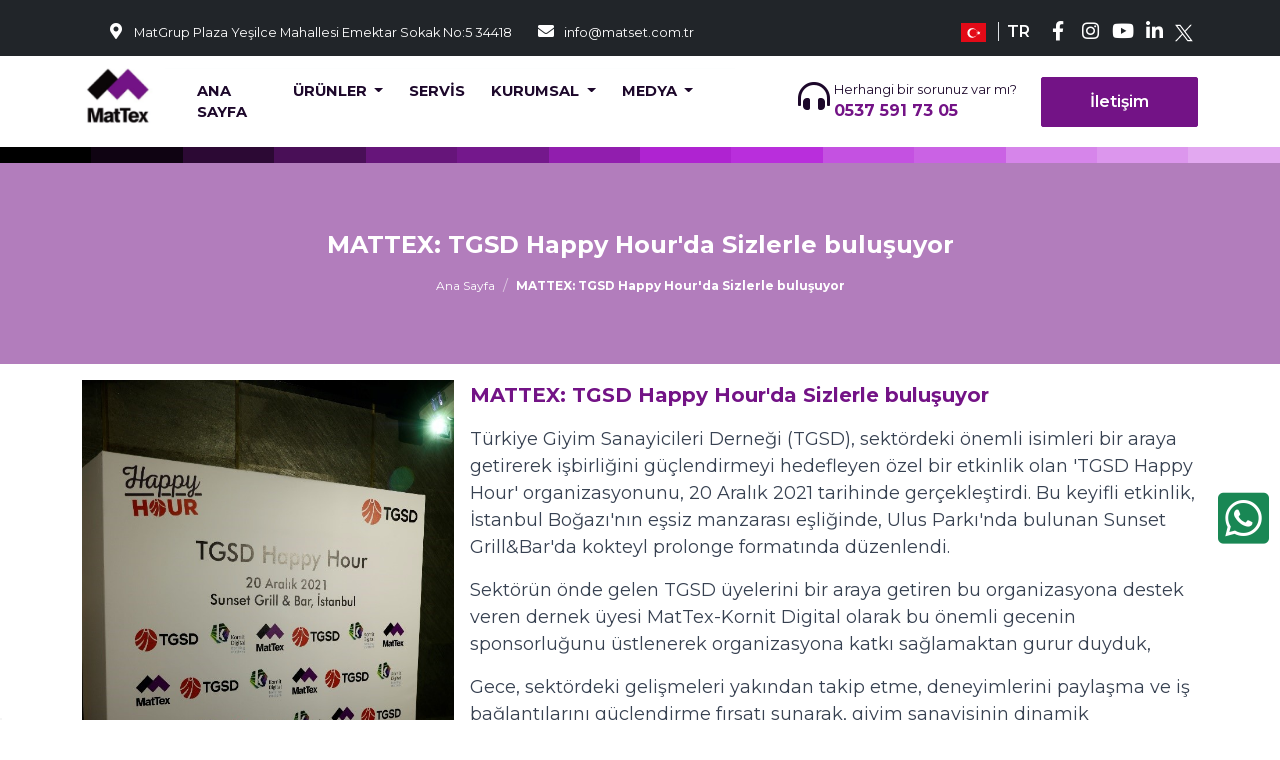

--- FILE ---
content_type: text/html; charset=UTF-8
request_url: https://mattextr.com/blog/post/mattex-tgsd-happy-hourda-sizlerle-bulusuyor
body_size: 9030
content:
<!DOCTYPE html>
<html lang="tr" dir="ltr">
    <head>
				<!-- Google tag (gtag.js) -->
<script async src="https://www.googletagmanager.com/gtag/js?id=G-8MJYD0C27Y"></script>
<script>
	window.dataLayer = window.dataLayer || [];
	function gtag(){dataLayer.push(arguments);}
	gtag('js', new Date());
	gtag('config', 'G-8MJYD0C27Y');
</script>

<!-- Google tag (gtag.js) -->
<script async src="https://www.googletagmanager.com/gtag/js?id=AW-10850786004"></script>
<script>
  window.dataLayer = window.dataLayer || [];
  function gtag(){dataLayer.push(arguments);}
  gtag('js', new Date());

  gtag('config', 'AW-10850786004');
</script>

<!-- Google Tag Manager -->
<script>(function(w,d,s,l,i){w[l]=w[l]||[];w[l].push({'gtm.start':
new Date().getTime(),event:'gtm.js'});var f=d.getElementsByTagName(s)[0],
j=d.createElement(s),dl=l!='dataLayer'?'&l='+l:'';j.async=true;j.src=
'https://www.googletagmanager.com/gtm.js?id='+i+dl;f.parentNode.insertBefore(j,f);
})(window,document,'script','dataLayer','GTM-TQ7TL5G');</script>
<!-- End Google Tag Manager -->

<!-- BEGIN GCR Rozeti Kodu -->
<script src="https://apis.google.com/js/platform.js?onload=renderBadge" async defer></script>
<script>
  window.renderBadge = function() {
    var ratingBadgeContainer = document.createElement("div");
      document.body.appendChild(ratingBadgeContainer);
      window.gapi.load('ratingbadge', function() {
        window.gapi.ratingbadge.render(
          ratingBadgeContainer, {
            "merchant_id": 0000,
            "position": "BOTTOM_LEFT"
          });           
     });
  }
  window.___gcfg = {
    lang: 'tr'
  };
</script>
<!-- END GCR Rozeti Kodu -->

<!-- Meta Pixel Code -->
<script>
!function(f,b,e,v,n,t,s)
{if(f.fbq)return;n=f.fbq=function(){n.callMethod?
n.callMethod.apply(n,arguments):n.queue.push(arguments)};
if(!f._fbq)f._fbq=n;n.push=n;n.loaded=!0;n.version='2.0';
n.queue=[];t=b.createElement(e);t.async=!0;
t.src=v;s=b.getElementsByTagName(e)[0];
s.parentNode.insertBefore(t,s)}(window, document,'script',
'https://connect.facebook.net/en_US/fbevents.js');
fbq('init', '1115758259236071');
fbq('track', 'PageView');
</script>
<noscript><img height="1" width="1" style="display:none"
src="https://www.facebook.com/tr?id=1115758259236071&ev=PageView&noscript=1"
/></noscript>
<!-- End Meta Pixel Code -->

<!-- Yandex.Metrika counter -->
<script type="text/javascript" >
   (function(m,e,t,r,i,k,a){m[i]=m[i]||function(){(m[i].a=m[i].a||[]).push(arguments)};
   m[i].l=1*new Date();
   for (var j = 0; j < document.scripts.length; j++) {if (document.scripts[j].src === r) { return; }}
   k=e.createElement(t),a=e.getElementsByTagName(t)[0],k.async=1,k.src=r,a.parentNode.insertBefore(k,a)})
   (window, document, "script", "https://mc.yandex.ru/metrika/tag.js", "ym");

   ym(87482331, "init", {
        clickmap:true,
        trackLinks:true,
        accurateTrackBounce:true,
        webvisor:true,
        ecommerce:"dataLayer"
   });
</script>
<noscript><div><img src="https://mc.yandex.ru/watch/87482331" style="position:absolute; left:-9999px;" alt="" /></div></noscript>
<!-- /Yandex.Metrika counter -->

<script type="text/javascript">
    (function(c,l,a,r,i,t,y){
        c[a]=c[a]||function(){(c[a].q=c[a].q||[]).push(arguments)};
        t=l.createElement(r);t.async=1;t.src="https://www.clarity.ms/tag/"+i;
        y=l.getElementsByTagName(r)[0];y.parentNode.insertBefore(t,y);
    })(window, document, "clarity", "script", "bi5q1ya0gx");
</script>

<script type="text/javascript">
_linkedin_partner_id = "3894754";
window._linkedin_data_partner_ids = window._linkedin_data_partner_ids || [];
window._linkedin_data_partner_ids.push(_linkedin_partner_id);
</script><script type="text/javascript">
(function(l) {
if (!l){window.lintrk = function(a,b){window.lintrk.q.push([a,b])};
window.lintrk.q=[]}
var s = document.getElementsByTagName("script")[0];
var b = document.createElement("script");
b.type = "text/javascript";b.async = true;
b.src = "https://snap.licdn.com/li.lms-analytics/insight.min.js";
s.parentNode.insertBefore(b, s);})(window.lintrk);
</script>
<noscript>
<img height="1" width="1" style="display:none;" alt="" src="https://px.ads.linkedin.com/collect/?pid=3894754&fmt=gif" />
</noscript>

<script src="https://www.googleoptimize.com/optimize.js?id="></script>

<meta name="google-site-verification" content="fqFv6SRZGMTCKLXLE1r3hJ2k3GYfaADTwbDA0SV2fng" />

<meta name="msvalidate.01" content="D856948C4B3ED3F2C134B74B6028BE35" />

<meta name="p:domain_verify" content="b17fd06e9ccc4989a9e9cb0c572e7749" />

<meta name="facebook-domain-verification" content="4f9p8t30lngyrhf5ykjc1dxcjvhe0m" />

<meta name="yandex-verification" content="62350e89789e8583" />
				<meta charset="utf-8" />
		<meta http-equiv="Content-Type" content="text/html; charset=utf-8" />
		<meta http-equiv="X-UA-Compatible" content="IE=edge" />
		<meta http-equiv="Reply-to" content="info@matset.com.tr" />
		<meta http-equiv="Copyright" content="MATSET MATBAA MAKİNE VE MALZEMELERİ TİC.A.Ş." />
		
		<meta name="viewport" content="width=device-width, initial-scale=1">
		<meta name="robots" content="index, follow, archive" />
		<meta name="google" content="nositelinkssearchbox" />
		<meta name="language" content="tr" />
		<meta name="csrf-token" content="Rqln3p89516MwQe2y0UEPdUTGiuBgjt7ZdfbUzGZ" />
		<meta name="mobile-web-app-capable" content="yes"/>
		<meta name="apple-itunes-app" content="app-id=" />
		<meta name="google-play-app" content="app-id=" />
		
		<meta name="apple-mobile-web-app-capable" content="yes" />
		<meta name="apple-mobile-web-app-status-bar-style" content="#ffffff" />
		<meta name="apple-mobile-web-app-title" content="MATTEX: TGSD Happy Hour&#039;da Sizlerle buluşuyor | Mattex" />
		<meta name="application-name" content="MATTEX: TGSD Happy Hour&#039;da Sizlerle buluşuyor | Mattex" />
		<meta name="msapplication-TileColor" content="#ffffff" />
		<meta name="msapplication-TileImage" content="/docs/icons/mstile-144x144.png" />
		<meta name="theme-color" content="#ffffff" />
		
		<meta name="description" content="MATTEX: TGSD Happy Hour&#039;da Sizlerle buluşuyor | Mattex" />
		<meta name="keywords" content="MATTEX: TGSD Happy Hour&#039;da Sizlerle buluşuyor | Mattex" />
		
		<meta itemprop="name" content="MATTEX: TGSD Happy Hour&#039;da Sizlerle buluşuyor | Mattex" />
		<meta itemprop="description" content="MATTEX: TGSD Happy Hour&#039;da Sizlerle buluşuyor | Mattex" />
		<meta itemprop="image" content="" />
		
		<meta name="twitter:card" content="product" />
		<meta name="twitter:title" content="MATTEX: TGSD Happy Hour&#039;da Sizlerle buluşuyor | Mattex" />
		<meta name="twitter:description" content="MATTEX: TGSD Happy Hour&#039;da Sizlerle buluşuyor | Mattex" />
		<meta name="twitter:image" content="" />
		
		<meta property="og:site_name" content="Mattex" />
		<meta property="og:type" content="product" />
		<meta property="og:title" content="MATTEX: TGSD Happy Hour&#039;da Sizlerle buluşuyor | Mattex" />
		<meta property="og:image" content="" />
		<meta property="og:description" content="MATTEX: TGSD Happy Hour&#039;da Sizlerle buluşuyor | Mattex" />
		<meta property="og:url" content="https://mattextr.com/blog/post/mattex-tgsd-happy-hourda-sizlerle-bulusuyor" />
		
		<link rel="canonical" href="https://mattextr.com/blog/post/mattex-tgsd-happy-hourda-sizlerle-bulusuyor" />
		
						<link rel="alternate" hreflang="tr" href="https://mattextr.com/tr/">
				<link rel="alternate" hreflang="en" href="https://mattextr.com/en/">
						
		<link rel="dns-prefetch" href="//connect.facebook.net" />
		<link rel="dns-prefetch" href="//www.facebook.com" />
		<link rel="dns-prefetch" href="//www.google-analytics.com" />
		<link rel="dns-prefetch" href="//www.googletagmanager.com" />
		<link rel="dns-prefetch" href="//www.googleadservices.com/" />
		<link rel="dns-prefetch" href="//fonts.googleapis.com/" />
		<link rel="dns-prefetch" href="//googleads.g.doubleclick.net/"/>
		<link rel="dns-prefetch" href="//mc.yandex.ru/"/>
		<link rel="dns-prefetch" href="//stats.g.doubleclick.net/"/>
		<link rel="dns-prefetch" href="//ajax.googleapis.com/" />
		
				
		<link rel="manifest" href="https://mattextr.com/manifest.json" />
		<link rel="shortcut icon" href="/docs/icons/favicon.png" type="image/x-icon" />
		<link rel="icon" type="image/png" sizes="32x32" href="/docs/icons/favicon-32x32.png" />
		<link rel="icon" type="image/png" sizes="16x16" href="/docs/icons/favicon-16x16.png" />
		<link rel="mask-icon" href="/docs/icons/safari-pinned-tab.svg" color="#ff6000" />
		<link rel="apple-touch-icon" href="/docs/icons/apple-touch-icon.png" />
		
		<title>MATTEX: TGSD Happy Hour&#039;da Sizlerle buluşuyor | Mattex</title>		<link rel="stylesheet" href="https://mattextr.com/assets/plugins/fontawesome/css/all.min.css" />
		
		<link rel="preconnect" href="https://fonts.googleapis.com">
		<link rel="preconnect" href="https://fonts.gstatic.com" crossorigin>
		<link href="https://fonts.googleapis.com/css2?family=Montserrat:ital,wght@0,200;0,300;0,400;0,500;0,600;0,700;0,800;0,900;1,300;1,400;1,500;1,600;1,700;1,800;1,900&display=swap" rel="stylesheet">
		
				<link rel="preload" as="style" href="https://mattextr.com/build/assets/app-e58f686a.css" /><link rel="stylesheet" href="https://mattextr.com/build/assets/app-e58f686a.css" />				
		<link rel="preload" as="style" href="https://mattextr.com/build/assets/app-304e0b03.css" /><link rel="modulepreload" href="https://mattextr.com/build/assets/app-0903545e.js" /><link rel="stylesheet" href="https://mattextr.com/build/assets/app-304e0b03.css" /><script type="module" src="https://mattextr.com/build/assets/app-0903545e.js"></script>		    </head>
    <body>
				<!-- Google Tag Manager (noscript) -->
<noscript><iframe src="https://www.googletagmanager.com/ns.html?id=GTM-TQ7TL5G"
height="0" width="0" style="display:none;visibility:hidden"></iframe></noscript>
<!-- End Google Tag Manager (noscript) -->
				<main id="app" class="main module_blog_category">
			<header>
	<div class="header-top bg-dark">
		<div class="container">
			<div class="row">
				<div class="col-md-8 d-none d-md-flex align-items-center pt-2"> <div class="widget widget-contact  ps-4">
	    <div class="d-flex justify-content-center justify-content-md-start">
        <div class="me-2 me-md-4">
			<i class="text-white fas fa-fw fs-6 fa-map-marker-alt me-1"></i>
			<a class="fw-normal text-white text-decoration-none fs-8" title="site/contact.text_address_info" href="tel:MatGrup Plaza Yeşilce Mahallesi Emektar Sokak No:5 34418">MatGrup Plaza Yeşilce Mahallesi Emektar Sokak No:5 34418</a>
		</div>
		<div>
			<i class="text-white fas fa-fw fs-6 fa-envelope me-1"></i>
			<a class="fw-normal text-white text-decoration-none fs-8" title="site/contact.text_email_info" href="/cdn-cgi/l/email-protection#f49d9a929bb4999580879180da979b99da8086"><span class="__cf_email__" data-cfemail="731a1d151c331e12070016075d101c1e5d0701">[email&#160;protected]</span></a>
		</div>
    </div>
</div>
</div>
				<div class="col-md-4 d-flex align-items-center justify-content-end pt-md-2"><div class="dropdown d-inline widget-language ">
	<button type="button" class="btn bg-transparent text-white border-0 w-100" data-bs-toggle="dropdown" aria-expanded="false">
				<img width="25" alt="tr" src="/docs/flag/tr.svg" />
						<span class="d-none d-lg-inline border-start ms-2 ps-2">TR</span>
			</button>
	<ul class="dropdown-menu dropdown-menu-end shadow-sm px-2 py-2">
				<a class="dropdown-item px-2  active " title="Türkçe" href="https://mattextr.com/yerellestirme/dil/tr">
						<img width="30" alt="Türkçe" src="/docs/flag/tr.svg" />
									<span>Türkçe</span>
					</a>
				<a class="dropdown-item px-2 " title="English" href="https://mattextr.com/yerellestirme/dil/en">
						<img width="30" alt="English" src="/docs/flag/en.svg" />
									<span>English</span>
					</a>
			</ul>
</div> <div class="row align-items-center widget widget-social ">
		<div class="col-md-12 col-sm-12">
		<ul class="nav justify-content-end">
									<li class="nav-item p-0">
				<a class="nav-link p-1 text-white" target="_blank" title="Facebook" href="https://www.facebook.com/mattexofficial/">
					<i class="fa-lg fa-fw fab fa-facebook-f"></i>
				</a>
			</li>
												<li class="nav-item p-0">
				<a class="nav-link p-1 text-white" target="_blank" title="Instagram" href="https://www.instagram.com/mattexofficial/">
					<i class="fa-lg fa-fw fab fa-instagram"></i>
				</a>
			</li>
												<li class="nav-item p-0">
				<a class="nav-link p-1 text-white" target="_blank" title="YouTube" href="https://www.youtube.com/@Mattex.Official">
					<i class="fa-lg fa-fw fab fa-youtube"></i>
				</a>
			</li>
												<li class="nav-item p-0">
				<a class="nav-link p-1 text-white" target="_blank" title="LinkedIn" href="https://www.linkedin.com/company/mattexofficial/">
					<i class="fa-lg fa-fw fab fa-linkedin-in"></i>
				</a>
			</li>
												<li class="nav-item p-0">
				<a class="nav-link p-1 text-white" target="_blank" title="Twitter" href="https://twitter.com/matsetofficial">
				<img src="/docs/x-twitter-white.svg" style="width: 19px;height: 18px;"></img>
				</a>
			</li>
								</ul>
	</div>
</div>
 </div>
			</div>
		</div>
	</div>
	<div class="header-bottom py-3">
		<div class="container">
			<div class="row" style="z-index:2">
				<div class="col-md-1 col-sm-2 col-3">
					<a class="navbar-brand" href="https://mattextr.com" title="Mattex">
	<img class="lazyload img-thumbnail border-0 rounded-0 p-0 w-100 bg-transparent" data-src="https://mattextr.com/documents/extension/widget/logo/extension-widget-logo_1702591662.png" alt="Mattex" />
</a>
				</div>
				<div class="col-xxl-6 col-xl-6 col-lg-5 col-1 border-top border-opacity-25 border-light d-flex align-items-center">
					<nav class="navbar navbar-expand-lg bg-transparent py-1">
	<div class="container-fluid justify-content-end justify-content-md-start">
		<button class="navbar-toggler border-0" type="button" data-bs-toggle="offcanvas" data-bs-target="#offcanvasNavbar" aria-controls="offcanvasNavbar">
			<i class="far fa-bars text-primary"></i>
		</button>
		<div class="offcanvas offcanvas-end menuHeader" data-bs-scroll="true" tabindex="-1" id="offcanvasNavbar" aria-labelledby="offcanvasNavbarLabel">
			<div class="offcanvas-header text-dark">
				<h5 class="offcanvas-title" id="offcanvasNavbarLabel"></h5>
				<button type="button" class="btn-close btn-close-light" data-bs-dismiss="offcanvas" aria-label="Close"></button>
			</div>
			<div class="offcanvas-body">
					<ul class="navbar-nav me-auto fw-bold menuHeader">
																		<li class="nav-item ">
							<a id="" class="nav-link text-dark text-uppercase " target="_self" href="https://mattextr.com" title="Ana Sayfa">
																<span>Ana Sayfa</span>
							</a>
						</li>
																								
												
												<li class="nav-item listed position-static dropdown has-megamenu ">
							<a class="nav-link dropdown-toggle text-dark text-uppercase" href="" title="Ürünler" data-bs-toggle="dropdown">
																<span>Ürünler</span>
							</a>
							<div class="dropdown-menu megamenu p-4" role="menu">
							<div class="container">
	<div class="row">
				<div class="col-md-4">
				<div class="list-group list-group-flush border-0 fw-bold">
					<a target="_self" href="https://mattextr.com/kategoriler/dtf-dogrudan-kumasa-baski" class="dropdown-item fw-bold px-1 list-group-item list-group-item-action text-dark text-decoration-none border-0 ">DTF / DOĞRUDAN KUMAŞA BASKI</a>
				</div>
			<div class="list-group list-group-flush border-0">
				<a target="_self" href="https://mattextr.com/urun/kornit-presto-s-max" class="dropdown-item  px-1 list-group-item list-group-item-action fs-8 border-0 ">Kornit Presto S MAX</a>
			</div>
		</div>
				<div class="col-md-4">
				<div class="list-group list-group-flush border-0 fw-bold">
					<a target="_self" href="https://mattextr.com/kategoriler/dijital-iplik-boyama" class="dropdown-item fw-bold px-1 list-group-item list-group-item-action text-dark text-decoration-none border-0 ">DİJİTAL İPLİK BOYAMA</a>
				</div>
			<div class="list-group list-group-flush border-0">
				<a target="_self" href="https://mattextr.com/urun/twine-ts-1800" class="dropdown-item  px-1 list-group-item list-group-item-action fs-8 border-0 ">Twine TS-1800</a>
<a target="_self" href="https://mattextr.com/urun/twinex4" class="dropdown-item  px-1 list-group-item list-group-item-action fs-8 border-0 ">TwineX4</a>
			</div>
		</div>
				<div class="col-md-4">
				<div class="list-group list-group-flush border-0 fw-bold">
					<a target="_self" href="https://mattextr.com/kategoriler/lazer-kesim" class="dropdown-item fw-bold px-1 list-group-item list-group-item-action text-dark text-decoration-none border-0 ">LAZER KESİM</a>
				</div>
			<div class="list-group list-group-flush border-0">
				<a target="_self" href="https://mattextr.com/urun/summa-l3214" class="dropdown-item  px-1 list-group-item list-group-item-action fs-8 border-0 ">Summa L3214</a>
<a target="_self" href="https://mattextr.com/urun/summa-l1810" class="dropdown-item  px-1 list-group-item list-group-item-action fs-8 border-0 ">Summa L1810</a>
			</div>
		</div>
				<div class="col-md-4">
				<div class="list-group list-group-flush border-0 fw-bold">
					<a target="_self" href="https://mattextr.com/kategoriler/dtg-dogrudan-bitmis-urune-baski" class="dropdown-item fw-bold px-1 list-group-item list-group-item-action text-dark text-decoration-none border-0 ">DTG / DOĞRUDAN BİTMİŞ ÜRÜNE BASKI</a>
				</div>
			<div class="list-group list-group-flush border-0">
				<a target="_self" href="https://mattextr.com/urun/kornit-atlas" class="dropdown-item  px-1 list-group-item list-group-item-action fs-8 border-0 ">Kornit Atlas</a>
<a target="_self" href="https://mattextr.com/urun/kornit-atlas-max" class="dropdown-item  px-1 list-group-item list-group-item-action fs-8 border-0 ">Kornit Atlas MAX</a>
<a target="_self" href="https://mattextr.com/urun/kornit-atlas-max-poly" class="dropdown-item  px-1 list-group-item list-group-item-action fs-8 border-0 ">Kornit Atlas MAX POLY</a>
<a target="_self" href="https://mattextr.com/urun/kornit-vulcan-plus" class="dropdown-item  px-1 list-group-item list-group-item-action fs-8 border-0 ">Kornit Vulcan PLUS</a>
<a target="_self" href="https://mattextr.com/urun/kornit-avalanche-hd6" class="dropdown-item  px-1 list-group-item list-group-item-action fs-8 border-0 ">Kornit Avalanche HD6</a>
<a target="_self" href="https://mattextr.com/urun/kornit-avalanche-poly-pro" class="dropdown-item  px-1 list-group-item list-group-item-action fs-8 border-0 ">Kornit Avalanche POLY PRO</a>
<a target="_self" href="https://mattextr.com/urun/kornit-storm-hd6" class="dropdown-item  px-1 list-group-item list-group-item-action fs-8 border-0 ">Kornit Storm HD6</a>
			</div>
		</div>
				<div class="col-md-4">
				<div class="list-group list-group-flush border-0 fw-bold">
					<a target="_self" href="https://mattextr.com/kategoriler/2-el-makineler" class="dropdown-item fw-bold px-1 list-group-item list-group-item-action text-dark text-decoration-none border-0 ">2. EL MAKİNELER</a>
				</div>
			<div class="list-group list-group-flush border-0">
							</div>
		</div>
			</div>
</div>

							</div>
						</li>
												
												
												
												
																								<li class="nav-item ">
							<a id="" class="nav-link text-dark text-uppercase " target="_self" href="https://mattextr.com/sayfa/servis" title="SERVİS">
																<span>SERVİS</span>
							</a>
						</li>
																								
												<li class="nav-item dropdown style-dropdown ">
							<a class="nav-link dropdown-toggle text-dark text-uppercase" href="" title="Kurumsal" role="button" data-bs-toggle="dropdown">
																<span>Kurumsal</span>
							</a>
							<ul class="dropdown-menu">
								<li class="nav-item ">
	<a class="dropdown-item " target="_self" href="https://mattextr.com/sayfa/hakkimizda" title="Hakkımızda">
				Hakkımızda
	</a>
</li>
<li class="nav-item ">
	<a class="dropdown-item " target="_self" href="https://mattextr.com/sayfa/ticari-profil" title="Ticari Profil">
				Ticari Profil
	</a>
</li>
<li class="nav-item ">
	<a class="dropdown-item " target="_self" href="https://mattextr.com/sayfa/subelerimiz" title="Şubelerimiz">
				Şubelerimiz
	</a>
</li>
<li class="nav-item ">
	<a class="dropdown-item " target="_self" href="https://mattextr.com/sayfa/kariyer" title="Kariyer">
				Kariyer
	</a>
</li>
							</ul>
						</li>
												
												
												
												
												
																								
												<li class="nav-item dropdown style-dropdown ">
							<a class="nav-link dropdown-toggle text-dark text-uppercase" href="" title="Medya" role="button" data-bs-toggle="dropdown">
																<span>Medya</span>
							</a>
							<ul class="dropdown-menu">
								<li class="nav-item ">
	<a class="dropdown-item " target="_self" href="https://mattextr.com/blog/kategoriler/fuar-haberleri" title="Fuar Haberleri">
				Fuar Haberleri
	</a>
</li>
<li class="nav-item ">
	<a class="dropdown-item " target="_self" href="https://mattextr.com/blog/kategoriler/haberler" title="Haberler">
				Haberler
	</a>
</li>
<li class="nav-item ">
	<a class="dropdown-item " target="_self" href="https://mattextr.com/blog/kategoriler/videolar" title="Videolar">
				Videolar
	</a>
</li>
							</ul>
						</li>
												
												
												
												
												
																	</ul>
		
			</div>
		</div>
	</div>
</nav>
				</div>
				<div class="col-xl-5 col-lg-6 col-md-8 col-sm-12 col-8 d-flex justify-content-end align-items-center">
					<div class="widget widget-field  ps-4 d-none d-sm-flex">
	    <a class="fw-normal text-decoration-none text-dark fs-8" title="Sizleri sağlıklı bir şekilde değerlendirebilmemiz için; Lütfen tüm alanları eksiksiz ve uygun olarak doldurun. En kısa sürede mesajınıza yanıt verilecektir." href="tel:Herhangi bir sorunuz var mı?">
    <div class="d-flex justify-content-center justify-content-md-start me-2 me-md-4">
        <div class="me-1">
			<i class="fs-2 fas fa-headphones-alt"></i>
        </div>
        <div class="d-block">
			<p class="fs-8 mb-0">Herhangi bir sorunuz var mı?</p>
            <p class="mb-0 fs-6 fw-bold text-primary">0537 591 73 05</p>
        </div>
    </div>
</a>    
</div>
					<ul class="nav justify-content-end ">
			<li class="nav-item">
		<a id="" class="btn btn-primary alternate px-md-5 px-3 " target="_self" href="https://mattextr.com/bize-ulasin" title="İletişim">
			<i class=""></i>
			<span>İletişim</span>
		</a>
	</li>
		</ul>
				</div>
			</div>
		</div>
	</div>
	<div class="colors d-flex">
		<div class="flex flex-grow-1"></div>
		<div class="flex flex-grow-1"></div>
		<div class="flex flex-grow-1"></div>
		<div class="flex flex-grow-1"></div>
		<div class="flex flex-grow-1"></div>
		<div class="flex flex-grow-1"></div>
		<div class="flex flex-grow-1"></div>
		<div class="flex flex-grow-1"></div>
		<div class="flex flex-grow-1"></div>
		<div class="flex flex-grow-1"></div>
		<div class="flex flex-grow-1"></div>
		<div class="flex flex-grow-1"></div>
		<div class="flex flex-grow-1"></div>
		<div class="flex flex-grow-1"></div>
	</div>
</header>			<section><section class="pageHeadline mb-3 py-4 d-flex align-items-center justify-content-center"  style="background: linear-gradient(0deg, rgba(115, 19, 134, 0.55) 0%, rgba(115, 19, 134, 0.55) 100%);" >
	<div class="container">
		<div class="row gy-3">
			<div class="col-md-12 text-center">
				<h1 class="fs-4 fw-bold m-0 text-white">MATTEX: TGSD Happy Hour&#039;da Sizlerle buluşuyor</h1>
			</div>
			<div class="col-md-12 d-flex justify-content-center">
				<ol class="breadcrumb mb-0">
		<li class="breadcrumb-item">
		<a class="text-white" href="https://mattextr.com">Ana Sayfa </a>
	</li>
		<li class="breadcrumb-item">
		<a class="text-white" href="">MATTEX: TGSD Happy Hour&#039;da Sizlerle buluşuyor </a>
	</li>
	</ol>
<script data-cfasync="false" src="/cdn-cgi/scripts/5c5dd728/cloudflare-static/email-decode.min.js"></script><script type="application/ld+json">
{
	"@context": "https://schema.org",
	"@type": "BreadcrumbList",
	"itemListElement": [
				{
			"@type": "ListItem",
			"position": 1,
			"name": "Ana Sayfa",
			"item": "https://mattextr.com"
		},				{
			"@type": "ListItem",
			"position": 2,
			"name": "MATTEX: TGSD Happy Hour&#039;da Sizlerle buluşuyor",
			"item": ""
		}			]
}
</script>
			</div>
		</div>
	</div>
</section>	<div class="container">
		<div class="row gy-4">
			<div class="col-md-12 ">
				<div class="col-md-4 float-start mb-3 me-lg-3">
										<img class="img-thumbnail p-0 border-0 rounded-0" src="https://mattextr.com/documents/blog/post/BLGPST-1709081910/blog-post-blgpst-1709081910_1709082108.jpg" alt="MATTEX: TGSD Happy Hour&#039;da Sizlerle buluşuyor" />
										
				</div>
				<p class="text-primary fs-5 mb-1 fw-bold">MATTEX: TGSD Happy Hour&#039;da Sizlerle buluşuyor</p>
				<p class="fw-light"><p><span style="font-size:18px"><span style="color:#374151">Türkiye Giyim Sanayicileri Derneği (TGSD), sektördeki önemli isimleri bir araya getirerek işbirliğini güçlendirmeyi hedefleyen özel bir etkinlik olan 'TGSD Happy Hour' organizasyonunu, 20 Aralık 2021 tarihinde gerçekleştirdi. Bu keyifli etkinlik, İstanbul Boğazı'nın eşsiz manzarası eşliğinde, Ulus Parkı'nda bulunan Sunset Grill&Bar'da kokteyl prolonge formatında düzenlendi.</span></span></p>

<p><span style="font-size:18px"><span style="color:#374151">Sektörün önde gelen TGSD üyelerini bir araya getiren bu organizasyona destek veren dernek üyesi MatTex-Kornit Digital olarak bu önemli gecenin sponsorluğunu üstlenerek organizasyona katkı sağlamaktan gurur duyduk, </span></span></p>

<p><span style="font-size:18px"><span style="color:#374151">Gece, sektördeki gelişmeleri yakından takip etme, deneyimlerini paylaşma ve iş bağlantılarını güçlendirme fırsatı sunarak, giyim sanayisinin dinamik atmosferine katkı sağladı. TGSD Happy Hour etkinliği, sektörün paydaşlarını bir araya getirerek, iş birliklerini artırmaya yönelik olumlu bir ortam oluşturdu</span></span></p></p>
				<p>MATTEX: TGSD Happy Hour&#039;da Sizlerle buluşuyor</p>
			</div>
									<div class="col-md-12">
				<div class="row">
        <div class="col-md-4">
        <img src="https://mattextr.com/documents/blog/post/BLGPST-1709081910/gallery-blog-post-blgpst-1709081910_1709082144-0.jpg" class="img-thumbnail bg-transparent border-0 p-0" alt="MATTEX: TGSD Happy Hour&#039;da Sizlerle buluşuyor">
    </div>
    </div>

			</div>
								</div>
	</div></section>
			<footer>
				<div class="container position-relative">
					<div class="footer-contact pb-5 pt-4  px-4 position-absolute top-0 translate-middle-y start-0">
						<div class="row justify-content-center">
							<div class="col-md-3">
								<div class="widgetContact h-100">
	<div class="widgetContact-title position-relative" >
		<h5 class="mb-0 text-uppercase d-inline px-2 px-md-3 py-2 fs-7 fw-bold text-dark">MATSET GENEL MÜDÜRLÜK</h5>
	</div>
	<div class="content px-2 pt-0 position-relative h-100">
		<ul class="list-group list-group-flush pt-4">
									<li class="list-group-item bg-transparent  border-0">
				<a href="" title="address" class="text-decoration-none lh-base" target="_blank">
					<i class="text-white far fa-map-marker-alt"> </i>
					<span class="text-white fs-8 fw-light">MatGrup Plaza Yeşilce Mahallesi Emektar Sokak No:5 34418 Kağıthane/İstanbul/Türkiye</span>
				</a>
			</li>
					
									<li class="list-group-item bg-transparent  border-0">
				<i class="text-white fas fa-phone-alt"> </i>
				<span class="text-white fs-8 fw-light">+90 (212) 270 05 95</span>
			</li>
					
					</ul>
	</div>	
</div>

							</div>
							<div class="col-md-3">
								<div class="widgetContact h-100">
	<div class="widgetContact-title position-relative" >
		<h5 class="mb-0 text-uppercase d-inline px-2 px-md-3 py-2 fs-7 fw-bold text-dark">Matset Ankara</h5>
	</div>
	<div class="content px-2 pt-0 position-relative h-100">
		<ul class="list-group list-group-flush pt-4">
									<li class="list-group-item bg-transparent  border-0">
				<a href="" title="address" class="text-decoration-none lh-base" target="_blank">
					<i class="text-white far fa-map-marker-alt"> </i>
					<span class="text-white fs-8 fw-light">İvedik Organize Sanayi Bölgesi Matbaacılar Sitesi 558. Sok. Yeni Mahalle/Ankara/Türkiye</span>
				</a>
			</li>
					
									<li class="list-group-item bg-transparent  border-0">
				<i class="text-white fas fa-phone-alt"> </i>
				<span class="text-white fs-8 fw-light">+90 (312) 395 67 40</span>
			</li>
					
					</ul>
	</div>	
</div>

							</div>
							<div class="col-md-3">
								<div class="widgetContact h-100">
	<div class="widgetContact-title position-relative" >
		<h5 class="mb-0 text-uppercase d-inline px-2 px-md-3 py-2 fs-7 fw-bold text-dark">Matset İzmir</h5>
	</div>
	<div class="content px-2 pt-0 position-relative h-100">
		<ul class="list-group list-group-flush pt-4">
									<li class="list-group-item bg-transparent  border-0">
				<a href="" title="address" class="text-decoration-none lh-base" target="_blank">
					<i class="text-white far fa-map-marker-alt"> </i>
					<span class="text-white fs-8 fw-light">Tuna Mahallesi Sanat Sokak 1-P B Blok Çamdibi İş Merkezi Bornova/İzmir/Türkiye</span>
				</a>
			</li>
					
									<li class="list-group-item bg-transparent  border-0">
				<i class="text-white fas fa-phone-alt"> </i>
				<span class="text-white fs-8 fw-light">+90 (232) 449 32 22</span>
			</li>
					
					</ul>
	</div>	
</div>

							</div>
						</div>
					</div>
					<div class="container pb-5 footer-top">
						<div class="row g-3">
							<div class="col-xl-3 col-lg-2">
								<a class="navbar-brand" href="https://mattextr.com" title="Mattex">
	<img class="lazyload img-thumbnail border-0 rounded-0 p-0 bg-transparent" data-src="https://mattextr.com/documents/extension/widget/logo/extension-widget-logo_1702607128.svg" alt="Mattex" />
</a>
								<div class="widgethtml mt-3 text-white opacity-75 fw-light">
		<p class="mb-0 fs-6 text-start text-light"><p>Mattex</p></p>
</div>
								<div class="row align-items-center widget widget-social ">
		<div class="col-md-12 col-sm-12">
		<ul class="nav justify-content-start">
									<li class="nav-item p-0">
				<a class="nav-link p-1 text-white" target="_blank" title="Facebook" href="https://www.facebook.com/mattexofficial/">
					<i class="fa-lg fa-fw fab fa-facebook-f"></i>
				</a>
			</li>
												<li class="nav-item p-0">
				<a class="nav-link p-1 text-white" target="_blank" title="Instagram" href="https://www.instagram.com/mattexofficial/">
					<i class="fa-lg fa-fw fab fa-instagram"></i>
				</a>
			</li>
												<li class="nav-item p-0">
				<a class="nav-link p-1 text-white" target="_blank" title="YouTube" href="https://www.youtube.com/@Mattex.Official">
					<i class="fa-lg fa-fw fab fa-youtube"></i>
				</a>
			</li>
												<li class="nav-item p-0">
				<a class="nav-link p-1 text-white" target="_blank" title="LinkedIn" href="https://www.linkedin.com/company/mattexofficial/">
					<i class="fa-lg fa-fw fab fa-linkedin-in"></i>
				</a>
			</li>
												<li class="nav-item p-0">
				<a class="nav-link p-1 text-white" target="_blank" title="Twitter" href="https://twitter.com/matsetofficial">
					<img src="/docs/x-twitter-white.svg" style="width: 19px;height: 18px;"></img>
				</a>
			</li>
								</ul>
	</div>
</div>
							</div>
							<div class="col-xl-8 col-lg-10 offset-xl-1">
								<div class="row">
									<div class="col-lg-8">
									<div class="row">
										<div class="col-lg-4">
											<div class="card border-0 widget widget-menu  bg-transparent border-0  d-none d-lg-block ">
		<div class="card-header px-2 bg-transparent border-0">
		<p class="m-0 fs-6 fw-normal text-white">Menü</p>
	</div>
		<div class="card-body p-2">
		<ul class="nav  flex-column ">
						<li class="nav-item p-0">
				<a id="" class="nav-link fw-light  opacity-75  text-white text-decoration-none px-0 py-1  " target="_self" href="https://mattextr.com" title="Ana Sayfa">
					<i class=""></i>
					<span>Ana Sayfa</span>
				</a>
			</li>
						<li class="nav-item p-0">
				<a id="" class="nav-link fw-light  opacity-75  text-white text-decoration-none px-0 py-1  " target="_self" href="https://mattextr.com/sayfa/hakkimizda" title="Hakkımızda">
					<i class=""></i>
					<span>Hakkımızda</span>
				</a>
			</li>
						<li class="nav-item p-0">
				<a id="" class="nav-link fw-light  opacity-75  text-white text-decoration-none px-0 py-1  " target="_self" href="https://mattextr.com/sayfa/ticari-profil" title="Ticari Profil">
					<i class=""></i>
					<span>Ticari Profil</span>
				</a>
			</li>
						<li class="nav-item p-0">
				<a id="" class="nav-link fw-light  opacity-75  text-white text-decoration-none px-0 py-1  " target="_self" href="https://mattextr.com/sayfa/subelerimiz" title="Şubelerimiz">
					<i class=""></i>
					<span>Şubelerimiz</span>
				</a>
			</li>
						<li class="nav-item p-0">
				<a id="" class="nav-link fw-light  opacity-75  text-white text-decoration-none px-0 py-1  " target="_self" href="https://mattextr.com/sayfa/kariyer" title="Kariyer">
					<i class=""></i>
					<span>Kariyer</span>
				</a>
			</li>
						<li class="nav-item p-0">
				<a id="" class="nav-link fw-light  opacity-75  text-white text-decoration-none px-0 py-1  " target="_self" href="https://mattextr.com/bize-ulasin" title="İletişim">
					<i class=""></i>
					<span>İletişim</span>
				</a>
			</li>
					</ul>
	</div>
</div>

<div class="accordion accordion-flush d-block d-lg-none menuFooter" id="accordionFlushExample" >
	<div class="accordion-item bg-transparent">
		  <h2 class="accordion-header" id="#flush-3">
		  	<button class="accordion-button collapsed bg-transparent text-white" type="button" data-bs-toggle="collapse" data-bs-target="#flush-3" aria-expanded="false" aria-controls="flush-collapseOne">
		  		<span class="m-0 fw-normal text-white">Menü </span>
		  	</button>
		  </h2>
	  	<div id="flush-3" class="accordion-collapse collapse" aria-labelledby="flush-headingOne" data-bs-parent="#accordionFlushExample">
			<ul class="accordion-body">
									<li class="list-group-item">
					<a id="" class="nav-link fw-light  opacity-75  text-white pt-1 pb-2 px-2 " target="_self" href="https://mattextr.com" title="Ana Sayfa">
						<i class=""></i>
						<span>Ana Sayfa</span>
					</a>
				</li>
								<li class="list-group-item">
					<a id="" class="nav-link fw-light  opacity-75  text-white pt-1 pb-2 px-2 " target="_self" href="https://mattextr.com/sayfa/hakkimizda" title="Hakkımızda">
						<i class=""></i>
						<span>Hakkımızda</span>
					</a>
				</li>
								<li class="list-group-item">
					<a id="" class="nav-link fw-light  opacity-75  text-white pt-1 pb-2 px-2 " target="_self" href="https://mattextr.com/sayfa/ticari-profil" title="Ticari Profil">
						<i class=""></i>
						<span>Ticari Profil</span>
					</a>
				</li>
								<li class="list-group-item">
					<a id="" class="nav-link fw-light  opacity-75  text-white pt-1 pb-2 px-2 " target="_self" href="https://mattextr.com/sayfa/subelerimiz" title="Şubelerimiz">
						<i class=""></i>
						<span>Şubelerimiz</span>
					</a>
				</li>
								<li class="list-group-item">
					<a id="" class="nav-link fw-light  opacity-75  text-white pt-1 pb-2 px-2 " target="_self" href="https://mattextr.com/sayfa/kariyer" title="Kariyer">
						<i class=""></i>
						<span>Kariyer</span>
					</a>
				</li>
								<li class="list-group-item">
					<a id="" class="nav-link fw-light  opacity-75  text-white pt-1 pb-2 px-2 " target="_self" href="https://mattextr.com/bize-ulasin" title="İletişim">
						<i class=""></i>
						<span>İletişim</span>
					</a>
				</li>
							</ul>
	 	 </div>
	</div>
</div>
										</div>
										<div class="col-lg-4">
											<div class="card border-0 widget widget-menu  bg-transparent border-0  d-none d-lg-block ">
		<div class="card-header px-2 bg-transparent border-0">
		<p class="m-0 fs-6 fw-normal text-white">Kategoriler</p>
	</div>
		<div class="card-body p-2">
		<ul class="nav  flex-column ">
						<li class="nav-item p-0">
				<a id="" class="nav-link fw-light  opacity-75  text-white text-decoration-none px-0 py-1  " target="_self" href="https://mattextr.com/kategoriler/dijital-iplik-boyama" title="DİJİTAL İPLİK BOYAMA">
					<i class=""></i>
					<span>DİJİTAL İPLİK BOYAMA</span>
				</a>
			</li>
						<li class="nav-item p-0">
				<a id="" class="nav-link fw-light  opacity-75  text-white text-decoration-none px-0 py-1  " target="_self" href="https://mattextr.com/kategoriler/dtg-dogrudan-bitmis-urune-baski" title="DTG / DOĞRUDAN BİTMİŞ ÜRÜNE BASKI">
					<i class=""></i>
					<span>DTG / DOĞRUDAN BİTMİŞ ÜRÜNE BASKI</span>
				</a>
			</li>
						<li class="nav-item p-0">
				<a id="" class="nav-link fw-light  opacity-75  text-white text-decoration-none px-0 py-1  " target="_self" href="https://mattextr.com/kategoriler/dtf-dogrudan-kumasa-baski" title="DTF / DOĞRUDAN KUMAŞA BASKI">
					<i class=""></i>
					<span>DTF / DOĞRUDAN KUMAŞA BASKI</span>
				</a>
			</li>
					</ul>
	</div>
</div>

<div class="accordion accordion-flush d-block d-lg-none menuFooter" id="accordionFlushExample" >
	<div class="accordion-item bg-transparent">
		  <h2 class="accordion-header" id="#flush-5">
		  	<button class="accordion-button collapsed bg-transparent text-white" type="button" data-bs-toggle="collapse" data-bs-target="#flush-5" aria-expanded="false" aria-controls="flush-collapseOne">
		  		<span class="m-0 fw-normal text-white">Kategoriler </span>
		  	</button>
		  </h2>
	  	<div id="flush-5" class="accordion-collapse collapse" aria-labelledby="flush-headingOne" data-bs-parent="#accordionFlushExample">
			<ul class="accordion-body">
									<li class="list-group-item">
					<a id="" class="nav-link fw-light  opacity-75  text-white pt-1 pb-2 px-2 " target="_self" href="https://mattextr.com/kategoriler/dijital-iplik-boyama" title="DİJİTAL İPLİK BOYAMA">
						<i class=""></i>
						<span>DİJİTAL İPLİK BOYAMA</span>
					</a>
				</li>
								<li class="list-group-item">
					<a id="" class="nav-link fw-light  opacity-75  text-white pt-1 pb-2 px-2 " target="_self" href="https://mattextr.com/kategoriler/dtg-dogrudan-bitmis-urune-baski" title="DTG / DOĞRUDAN BİTMİŞ ÜRÜNE BASKI">
						<i class=""></i>
						<span>DTG / DOĞRUDAN BİTMİŞ ÜRÜNE BASKI</span>
					</a>
				</li>
								<li class="list-group-item">
					<a id="" class="nav-link fw-light  opacity-75  text-white pt-1 pb-2 px-2 " target="_self" href="https://mattextr.com/kategoriler/dtf-dogrudan-kumasa-baski" title="DTF / DOĞRUDAN KUMAŞA BASKI">
						<i class=""></i>
						<span>DTF / DOĞRUDAN KUMAŞA BASKI</span>
					</a>
				</li>
							</ul>
	 	 </div>
	</div>
</div>
										</div>
										<div class="col-lg-4">
											<div class="card border-0 widget widget-menu  bg-transparent border-0  d-none d-lg-block ">
		<div class="card-header px-2 bg-transparent border-0">
		<p class="m-0 fs-6 fw-normal text-white">Yasal</p>
	</div>
		<div class="card-body p-2">
		<ul class="nav  flex-column ">
						<li class="nav-item p-0">
				<a id="" class="nav-link fw-light  opacity-75  text-white text-decoration-none px-0 py-1  " target="_self" href="https://mattextr.com/sayfa/kvkk-koruma" title="KVKK Koruma">
					<i class=""></i>
					<span>KVKK Koruma</span>
				</a>
			</li>
						<li class="nav-item p-0">
				<a id="" class="nav-link fw-light  opacity-75  text-white text-decoration-none px-0 py-1  " target="_self" href="https://mattextr.com/sayfa/cerez-politikasi" title="Çerez Politikası">
					<i class=""></i>
					<span>Çerez Politikası</span>
				</a>
			</li>
					</ul>
	</div>
</div>

<div class="accordion accordion-flush d-block d-lg-none menuFooter" id="accordionFlushExample" >
	<div class="accordion-item bg-transparent">
		  <h2 class="accordion-header" id="#flush-4">
		  	<button class="accordion-button collapsed bg-transparent text-white" type="button" data-bs-toggle="collapse" data-bs-target="#flush-4" aria-expanded="false" aria-controls="flush-collapseOne">
		  		<span class="m-0 fw-normal text-white">Yasal </span>
		  	</button>
		  </h2>
	  	<div id="flush-4" class="accordion-collapse collapse" aria-labelledby="flush-headingOne" data-bs-parent="#accordionFlushExample">
			<ul class="accordion-body">
									<li class="list-group-item">
					<a id="" class="nav-link fw-light  opacity-75  text-white pt-1 pb-2 px-2 " target="_self" href="https://mattextr.com/sayfa/kvkk-koruma" title="KVKK Koruma">
						<i class=""></i>
						<span>KVKK Koruma</span>
					</a>
				</li>
								<li class="list-group-item">
					<a id="" class="nav-link fw-light  opacity-75  text-white pt-1 pb-2 px-2 " target="_self" href="https://mattextr.com/sayfa/cerez-politikasi" title="Çerez Politikası">
						<i class=""></i>
						<span>Çerez Politikası</span>
					</a>
				</li>
							</ul>
	 	 </div>
	</div>
</div>
										</div>
									</div>
									</div>
									
									<div class="col-lg-4">
										<div class="card bg-transparent text-white border-0 h-100 border-0 widget widget-contact ">
		<div class="card-header bg-transparent border-0 bg-transparent p-3">
		<h5 class="m-0 fs-6">İletişim Bilgilerimiz</h5>
	</div>
		<ul class="list-group list-group-flush">
		<li class="list-group-item bg-transparent">
			<a class="text-white opacity-75  text-decoration-none" href="#" title="Adres">MatGrup Plaza Yeşilce Mahallesi Emektar Sokak No:5 34418 Kağıthane/İstanbul/Türkiye</a>
		</li>
		<li class="list-group-item bg-transparent">
			<span class="text-white opacity-75 fw-light">Telefon</span>		
			<a class="text-white opacity-75  text-decoration-none" title="site/contact.text_phone_info" href="tel:0212 270 05 95">0212 270 05 95</a>
		</li>
		<li class="list-group-item bg-transparent">
			<span class="text-white opacity-75 fw-light">E-Posta</span>		
			<a class="text-white opacity-75  text-decoration-none" title="site/contact.text_email_info" href="/cdn-cgi/l/email-protection#83eaede5ecc3eee2f7f0e6f7ade0eceeadf7f1"><span class="__cf_email__" data-cfemail="5b32353d341b363a2f283e2f75383436752f29">[email&#160;protected]</span></a>
		</li>
	</ul>
</div>
									</div>
								</div>
							</div>
						</div>
					</div>
				</div>
				
				<div class="footer-bottom py-3">
					<div class="container">
						<div class="row">
							<div class="col-md-6"><div class="widgethtml opacity-75">
		<p class="mb-0 fs-6 text-start text-light">© Copyright 2015 • Tüm Hakları Saklıdır.</p>
</div>
</div>
							<div class="col-md-6">
								 
								<div class="d-flex justify-content-end mt-2 mt-md-0">
									<a href="https://weeyn.com/" class="text-decoration-none" target="_blank" title="Mattex">
										<img class="img-thumbnail bg-transparent lazyload border-0" height="80" data-src="https://weeyn.com/public/docs/white-logo.svg" alt="Mattex" />
										<span class="mb-0 text-start text-white" style="font-size:12px;white-space: nowrap;"> altyapısı ile geliştirildi</span>
									</a>
								</div>	
																							</div>
						</div>
					</div>
				</div>
			</footer>        </main>
	
		<a class="position-fixed bottom-20 end-0 translate-middle-y text-success" title="Whatsapp (905375917305)" target="_blank" style="z-index: 999;bottom: 20%;" href="https://api.whatsapp.com/send?phone=905375917305&amp;text=Merhaba,,">
	<i class="fa-4x fa-fw fab fa-whatsapp-square" title="905375917305"></i>
</a>		    <script data-cfasync="false" src="/cdn-cgi/scripts/5c5dd728/cloudflare-static/email-decode.min.js"></script><script defer src="https://static.cloudflareinsights.com/beacon.min.js/vcd15cbe7772f49c399c6a5babf22c1241717689176015" integrity="sha512-ZpsOmlRQV6y907TI0dKBHq9Md29nnaEIPlkf84rnaERnq6zvWvPUqr2ft8M1aS28oN72PdrCzSjY4U6VaAw1EQ==" data-cf-beacon='{"version":"2024.11.0","token":"ac93174c91c04606a29f4a9262821336","r":1,"server_timing":{"name":{"cfCacheStatus":true,"cfEdge":true,"cfExtPri":true,"cfL4":true,"cfOrigin":true,"cfSpeedBrain":true},"location_startswith":null}}' crossorigin="anonymous"></script>
</body>
</html>

--- FILE ---
content_type: image/svg+xml
request_url: https://mattextr.com/docs/x-twitter-white.svg
body_size: -244
content:
<svg width="23" height="20" viewBox="0 0 23 20" fill="none" xmlns="http://www.w3.org/2000/svg">
<path d="M0.0797149 0L8.37303 11.0312L0.0273438 20H1.90562L9.21226 12.1477L15.1158 20H21.5077L12.7477 8.34833L20.5158 0H18.6376L11.9085 7.23185L6.47157 0H0.0797149ZM2.84186 1.37634H5.7783L18.7451 18.6235H15.8087L2.84186 1.37634Z" fill="white"/>
</svg>


--- FILE ---
content_type: text/javascript
request_url: https://mattextr.com/build/assets/app-0903545e.js
body_size: 110771
content:
var zt=typeof globalThis<"u"?globalThis:typeof window<"u"?window:typeof global<"u"?global:typeof self<"u"?self:{},ra={},pc={get exports(){return ra},set exports(e){ra=e}};/*!
 * jQuery JavaScript Library v3.6.4
 * https://jquery.com/
 *
 * Includes Sizzle.js
 * https://sizzlejs.com/
 *
 * Copyright OpenJS Foundation and other contributors
 * Released under the MIT license
 * https://jquery.org/license
 *
 * Date: 2023-03-08T15:28Z
 */(function(e){(function(t,n){e.exports=t.document?n(t,!0):function(r){if(!r.document)throw new Error("jQuery requires a window with a document");return n(r)}})(typeof window<"u"?window:zt,function(t,n){var r=[],s=Object.getPrototypeOf,o=r.slice,f=r.flat?function(i){return r.flat.call(i)}:function(i){return r.concat.apply([],i)},d=r.push,p=r.indexOf,m={},u=m.toString,g=m.hasOwnProperty,b=g.toString,A=b.call(Object),S={},C=function(a){return typeof a=="function"&&typeof a.nodeType!="number"&&typeof a.item!="function"},D=function(a){return a!=null&&a===a.window},E=t.document,M={type:!0,src:!0,nonce:!0,noModule:!0};function $(i,a,l){l=l||E;var h,v,y=l.createElement("script");if(y.text=i,a)for(h in M)v=a[h]||a.getAttribute&&a.getAttribute(h),v&&y.setAttribute(h,v);l.head.appendChild(y).parentNode.removeChild(y)}function q(i){return i==null?i+"":typeof i=="object"||typeof i=="function"?m[u.call(i)]||"object":typeof i}var V="3.6.4",c=function(i,a){return new c.fn.init(i,a)};c.fn=c.prototype={jquery:V,constructor:c,length:0,toArray:function(){return o.call(this)},get:function(i){return i==null?o.call(this):i<0?this[i+this.length]:this[i]},pushStack:function(i){var a=c.merge(this.constructor(),i);return a.prevObject=this,a},each:function(i){return c.each(this,i)},map:function(i){return this.pushStack(c.map(this,function(a,l){return i.call(a,l,a)}))},slice:function(){return this.pushStack(o.apply(this,arguments))},first:function(){return this.eq(0)},last:function(){return this.eq(-1)},even:function(){return this.pushStack(c.grep(this,function(i,a){return(a+1)%2}))},odd:function(){return this.pushStack(c.grep(this,function(i,a){return a%2}))},eq:function(i){var a=this.length,l=+i+(i<0?a:0);return this.pushStack(l>=0&&l<a?[this[l]]:[])},end:function(){return this.prevObject||this.constructor()},push:d,sort:r.sort,splice:r.splice},c.extend=c.fn.extend=function(){var i,a,l,h,v,y,_=arguments[0]||{},I=1,N=arguments.length,R=!1;for(typeof _=="boolean"&&(R=_,_=arguments[I]||{},I++),typeof _!="object"&&!C(_)&&(_={}),I===N&&(_=this,I--);I<N;I++)if((i=arguments[I])!=null)for(a in i)h=i[a],!(a==="__proto__"||_===h)&&(R&&h&&(c.isPlainObject(h)||(v=Array.isArray(h)))?(l=_[a],v&&!Array.isArray(l)?y=[]:!v&&!c.isPlainObject(l)?y={}:y=l,v=!1,_[a]=c.extend(R,y,h)):h!==void 0&&(_[a]=h));return _},c.extend({expando:"jQuery"+(V+Math.random()).replace(/\D/g,""),isReady:!0,error:function(i){throw new Error(i)},noop:function(){},isPlainObject:function(i){var a,l;return!i||u.call(i)!=="[object Object]"?!1:(a=s(i),a?(l=g.call(a,"constructor")&&a.constructor,typeof l=="function"&&b.call(l)===A):!0)},isEmptyObject:function(i){var a;for(a in i)return!1;return!0},globalEval:function(i,a,l){$(i,{nonce:a&&a.nonce},l)},each:function(i,a){var l,h=0;if(F(i))for(l=i.length;h<l&&a.call(i[h],h,i[h])!==!1;h++);else for(h in i)if(a.call(i[h],h,i[h])===!1)break;return i},makeArray:function(i,a){var l=a||[];return i!=null&&(F(Object(i))?c.merge(l,typeof i=="string"?[i]:i):d.call(l,i)),l},inArray:function(i,a,l){return a==null?-1:p.call(a,i,l)},merge:function(i,a){for(var l=+a.length,h=0,v=i.length;h<l;h++)i[v++]=a[h];return i.length=v,i},grep:function(i,a,l){for(var h,v=[],y=0,_=i.length,I=!l;y<_;y++)h=!a(i[y],y),h!==I&&v.push(i[y]);return v},map:function(i,a,l){var h,v,y=0,_=[];if(F(i))for(h=i.length;y<h;y++)v=a(i[y],y,l),v!=null&&_.push(v);else for(y in i)v=a(i[y],y,l),v!=null&&_.push(v);return f(_)},guid:1,support:S}),typeof Symbol=="function"&&(c.fn[Symbol.iterator]=r[Symbol.iterator]),c.each("Boolean Number String Function Array Date RegExp Object Error Symbol".split(" "),function(i,a){m["[object "+a+"]"]=a.toLowerCase()});function F(i){var a=!!i&&"length"in i&&i.length,l=q(i);return C(i)||D(i)?!1:l==="array"||a===0||typeof a=="number"&&a>0&&a-1 in i}var U=function(i){var a,l,h,v,y,_,I,N,R,Y,ee,B,X,fe,_e,de,Ye,Fe,ct,De="sizzle"+1*new Date,Ee=i.document,rt=0,Ae=0,Re=$i(),ai=$i(),Di=$i(),ut=$i(),pn=function(w,P){return w===P&&(ee=!0),0},hn={}.hasOwnProperty,at=[],en=at.pop,_t=at.push,tn=at.push,rs=at.slice,mn=function(w,P){for(var k=0,Q=w.length;k<Q;k++)if(w[k]===P)return k;return-1},Cr="checked|selected|async|autofocus|autoplay|controls|defer|disabled|hidden|ismap|loop|multiple|open|readonly|required|scoped",Le="[\\x20\\t\\r\\n\\f]",gn="(?:\\\\[\\da-fA-F]{1,6}"+Le+"?|\\\\[^\\r\\n\\f]|[\\w-]|[^\0-\\x7f])+",as="\\["+Le+"*("+gn+")(?:"+Le+"*([*^$|!~]?=)"+Le+`*(?:'((?:\\\\.|[^\\\\'])*)'|"((?:\\\\.|[^\\\\"])*)"|(`+gn+"))|)"+Le+"*\\]",Ar=":("+gn+`)(?:\\((('((?:\\\\.|[^\\\\'])*)'|"((?:\\\\.|[^\\\\"])*)")|((?:\\\\.|[^\\\\()[\\]]|`+as+")*)|.*)\\)|)",Zl=new RegExp(Le+"+","g"),Ni=new RegExp("^"+Le+"+|((?:^|[^\\\\])(?:\\\\.)*)"+Le+"+$","g"),ec=new RegExp("^"+Le+"*,"+Le+"*"),ss=new RegExp("^"+Le+"*([>+~]|"+Le+")"+Le+"*"),tc=new RegExp(Le+"|>"),nc=new RegExp(Ar),ic=new RegExp("^"+gn+"$"),Pi={ID:new RegExp("^#("+gn+")"),CLASS:new RegExp("^\\.("+gn+")"),TAG:new RegExp("^("+gn+"|[*])"),ATTR:new RegExp("^"+as),PSEUDO:new RegExp("^"+Ar),CHILD:new RegExp("^:(only|first|last|nth|nth-last)-(child|of-type)(?:\\("+Le+"*(even|odd|(([+-]|)(\\d*)n|)"+Le+"*(?:([+-]|)"+Le+"*(\\d+)|))"+Le+"*\\)|)","i"),bool:new RegExp("^(?:"+Cr+")$","i"),needsContext:new RegExp("^"+Le+"*[>+~]|:(even|odd|eq|gt|lt|nth|first|last)(?:\\("+Le+"*((?:-\\d)?\\d*)"+Le+"*\\)|)(?=[^-]|$)","i")},rc=/HTML$/i,ac=/^(?:input|select|textarea|button)$/i,sc=/^h\d$/i,si=/^[^{]+\{\s*\[native \w/,oc=/^(?:#([\w-]+)|(\w+)|\.([\w-]+))$/,wr=/[+~]/,Vt=new RegExp("\\\\[\\da-fA-F]{1,6}"+Le+"?|\\\\([^\\r\\n\\f])","g"),Bt=function(w,P){var k="0x"+w.slice(1)-65536;return P||(k<0?String.fromCharCode(k+65536):String.fromCharCode(k>>10|55296,k&1023|56320))},os=/([\0-\x1f\x7f]|^-?\d)|^-$|[^\0-\x1f\x7f-\uFFFF\w-]/g,ls=function(w,P){return P?w==="\0"?"�":w.slice(0,-1)+"\\"+w.charCodeAt(w.length-1).toString(16)+" ":"\\"+w},cs=function(){B()},lc=ki(function(w){return w.disabled===!0&&w.nodeName.toLowerCase()==="fieldset"},{dir:"parentNode",next:"legend"});try{tn.apply(at=rs.call(Ee.childNodes),Ee.childNodes),at[Ee.childNodes.length].nodeType}catch{tn={apply:at.length?function(P,k){_t.apply(P,rs.call(k))}:function(P,k){for(var Q=P.length,z=0;P[Q++]=k[z++];);P.length=Q-1}}}function Ne(w,P,k,Q){var z,Z,te,se,ce,me,pe,ve=P&&P.ownerDocument,Ce=P?P.nodeType:9;if(k=k||[],typeof w!="string"||!w||Ce!==1&&Ce!==9&&Ce!==11)return k;if(!Q&&(B(P),P=P||X,_e)){if(Ce!==11&&(ce=oc.exec(w)))if(z=ce[1]){if(Ce===9)if(te=P.getElementById(z)){if(te.id===z)return k.push(te),k}else return k;else if(ve&&(te=ve.getElementById(z))&&ct(P,te)&&te.id===z)return k.push(te),k}else{if(ce[2])return tn.apply(k,P.getElementsByTagName(w)),k;if((z=ce[3])&&l.getElementsByClassName&&P.getElementsByClassName)return tn.apply(k,P.getElementsByClassName(z)),k}if(l.qsa&&!ut[w+" "]&&(!de||!de.test(w))&&(Ce!==1||P.nodeName.toLowerCase()!=="object")){if(pe=w,ve=P,Ce===1&&(tc.test(w)||ss.test(w))){for(ve=wr.test(w)&&Mr(P.parentNode)||P,(ve!==P||!l.scope)&&((se=P.getAttribute("id"))?se=se.replace(os,ls):P.setAttribute("id",se=De)),me=_(w),Z=me.length;Z--;)me[Z]=(se?"#"+se:":scope")+" "+Ii(me[Z]);pe=me.join(",")}try{return tn.apply(k,ve.querySelectorAll(pe)),k}catch{ut(w,!0)}finally{se===De&&P.removeAttribute("id")}}}return N(w.replace(Ni,"$1"),P,k,Q)}function $i(){var w=[];function P(k,Q){return w.push(k+" ")>h.cacheLength&&delete P[w.shift()],P[k+" "]=Q}return P}function Nt(w){return w[De]=!0,w}function St(w){var P=X.createElement("fieldset");try{return!!w(P)}catch{return!1}finally{P.parentNode&&P.parentNode.removeChild(P),P=null}}function Lr(w,P){for(var k=w.split("|"),Q=k.length;Q--;)h.attrHandle[k[Q]]=P}function us(w,P){var k=P&&w,Q=k&&w.nodeType===1&&P.nodeType===1&&w.sourceIndex-P.sourceIndex;if(Q)return Q;if(k){for(;k=k.nextSibling;)if(k===P)return-1}return w?1:-1}function cc(w){return function(P){var k=P.nodeName.toLowerCase();return k==="input"&&P.type===w}}function uc(w){return function(P){var k=P.nodeName.toLowerCase();return(k==="input"||k==="button")&&P.type===w}}function ds(w){return function(P){return"form"in P?P.parentNode&&P.disabled===!1?"label"in P?"label"in P.parentNode?P.parentNode.disabled===w:P.disabled===w:P.isDisabled===w||P.isDisabled!==!w&&lc(P)===w:P.disabled===w:"label"in P?P.disabled===w:!1}}function vn(w){return Nt(function(P){return P=+P,Nt(function(k,Q){for(var z,Z=w([],k.length,P),te=Z.length;te--;)k[z=Z[te]]&&(k[z]=!(Q[z]=k[z]))})})}function Mr(w){return w&&typeof w.getElementsByTagName<"u"&&w}l=Ne.support={},y=Ne.isXML=function(w){var P=w&&w.namespaceURI,k=w&&(w.ownerDocument||w).documentElement;return!rc.test(P||k&&k.nodeName||"HTML")},B=Ne.setDocument=function(w){var P,k,Q=w?w.ownerDocument||w:Ee;return Q==X||Q.nodeType!==9||!Q.documentElement||(X=Q,fe=X.documentElement,_e=!y(X),Ee!=X&&(k=X.defaultView)&&k.top!==k&&(k.addEventListener?k.addEventListener("unload",cs,!1):k.attachEvent&&k.attachEvent("onunload",cs)),l.scope=St(function(z){return fe.appendChild(z).appendChild(X.createElement("div")),typeof z.querySelectorAll<"u"&&!z.querySelectorAll(":scope fieldset div").length}),l.cssHas=St(function(){try{return X.querySelector(":has(*,:jqfake)"),!1}catch{return!0}}),l.attributes=St(function(z){return z.className="i",!z.getAttribute("className")}),l.getElementsByTagName=St(function(z){return z.appendChild(X.createComment("")),!z.getElementsByTagName("*").length}),l.getElementsByClassName=si.test(X.getElementsByClassName),l.getById=St(function(z){return fe.appendChild(z).id=De,!X.getElementsByName||!X.getElementsByName(De).length}),l.getById?(h.filter.ID=function(z){var Z=z.replace(Vt,Bt);return function(te){return te.getAttribute("id")===Z}},h.find.ID=function(z,Z){if(typeof Z.getElementById<"u"&&_e){var te=Z.getElementById(z);return te?[te]:[]}}):(h.filter.ID=function(z){var Z=z.replace(Vt,Bt);return function(te){var se=typeof te.getAttributeNode<"u"&&te.getAttributeNode("id");return se&&se.value===Z}},h.find.ID=function(z,Z){if(typeof Z.getElementById<"u"&&_e){var te,se,ce,me=Z.getElementById(z);if(me){if(te=me.getAttributeNode("id"),te&&te.value===z)return[me];for(ce=Z.getElementsByName(z),se=0;me=ce[se++];)if(te=me.getAttributeNode("id"),te&&te.value===z)return[me]}return[]}}),h.find.TAG=l.getElementsByTagName?function(z,Z){if(typeof Z.getElementsByTagName<"u")return Z.getElementsByTagName(z);if(l.qsa)return Z.querySelectorAll(z)}:function(z,Z){var te,se=[],ce=0,me=Z.getElementsByTagName(z);if(z==="*"){for(;te=me[ce++];)te.nodeType===1&&se.push(te);return se}return me},h.find.CLASS=l.getElementsByClassName&&function(z,Z){if(typeof Z.getElementsByClassName<"u"&&_e)return Z.getElementsByClassName(z)},Ye=[],de=[],(l.qsa=si.test(X.querySelectorAll))&&(St(function(z){var Z;fe.appendChild(z).innerHTML="<a id='"+De+"'></a><select id='"+De+"-\r\\' msallowcapture=''><option selected=''></option></select>",z.querySelectorAll("[msallowcapture^='']").length&&de.push("[*^$]="+Le+`*(?:''|"")`),z.querySelectorAll("[selected]").length||de.push("\\["+Le+"*(?:value|"+Cr+")"),z.querySelectorAll("[id~="+De+"-]").length||de.push("~="),Z=X.createElement("input"),Z.setAttribute("name",""),z.appendChild(Z),z.querySelectorAll("[name='']").length||de.push("\\["+Le+"*name"+Le+"*="+Le+`*(?:''|"")`),z.querySelectorAll(":checked").length||de.push(":checked"),z.querySelectorAll("a#"+De+"+*").length||de.push(".#.+[+~]"),z.querySelectorAll("\\\f"),de.push("[\\r\\n\\f]")}),St(function(z){z.innerHTML="<a href='' disabled='disabled'></a><select disabled='disabled'><option/></select>";var Z=X.createElement("input");Z.setAttribute("type","hidden"),z.appendChild(Z).setAttribute("name","D"),z.querySelectorAll("[name=d]").length&&de.push("name"+Le+"*[*^$|!~]?="),z.querySelectorAll(":enabled").length!==2&&de.push(":enabled",":disabled"),fe.appendChild(z).disabled=!0,z.querySelectorAll(":disabled").length!==2&&de.push(":enabled",":disabled"),z.querySelectorAll("*,:x"),de.push(",.*:")})),(l.matchesSelector=si.test(Fe=fe.matches||fe.webkitMatchesSelector||fe.mozMatchesSelector||fe.oMatchesSelector||fe.msMatchesSelector))&&St(function(z){l.disconnectedMatch=Fe.call(z,"*"),Fe.call(z,"[s!='']:x"),Ye.push("!=",Ar)}),l.cssHas||de.push(":has"),de=de.length&&new RegExp(de.join("|")),Ye=Ye.length&&new RegExp(Ye.join("|")),P=si.test(fe.compareDocumentPosition),ct=P||si.test(fe.contains)?function(z,Z){var te=z.nodeType===9&&z.documentElement||z,se=Z&&Z.parentNode;return z===se||!!(se&&se.nodeType===1&&(te.contains?te.contains(se):z.compareDocumentPosition&&z.compareDocumentPosition(se)&16))}:function(z,Z){if(Z){for(;Z=Z.parentNode;)if(Z===z)return!0}return!1},pn=P?function(z,Z){if(z===Z)return ee=!0,0;var te=!z.compareDocumentPosition-!Z.compareDocumentPosition;return te||(te=(z.ownerDocument||z)==(Z.ownerDocument||Z)?z.compareDocumentPosition(Z):1,te&1||!l.sortDetached&&Z.compareDocumentPosition(z)===te?z==X||z.ownerDocument==Ee&&ct(Ee,z)?-1:Z==X||Z.ownerDocument==Ee&&ct(Ee,Z)?1:Y?mn(Y,z)-mn(Y,Z):0:te&4?-1:1)}:function(z,Z){if(z===Z)return ee=!0,0;var te,se=0,ce=z.parentNode,me=Z.parentNode,pe=[z],ve=[Z];if(!ce||!me)return z==X?-1:Z==X?1:ce?-1:me?1:Y?mn(Y,z)-mn(Y,Z):0;if(ce===me)return us(z,Z);for(te=z;te=te.parentNode;)pe.unshift(te);for(te=Z;te=te.parentNode;)ve.unshift(te);for(;pe[se]===ve[se];)se++;return se?us(pe[se],ve[se]):pe[se]==Ee?-1:ve[se]==Ee?1:0}),X},Ne.matches=function(w,P){return Ne(w,null,null,P)},Ne.matchesSelector=function(w,P){if(B(w),l.matchesSelector&&_e&&!ut[P+" "]&&(!Ye||!Ye.test(P))&&(!de||!de.test(P)))try{var k=Fe.call(w,P);if(k||l.disconnectedMatch||w.document&&w.document.nodeType!==11)return k}catch{ut(P,!0)}return Ne(P,X,null,[w]).length>0},Ne.contains=function(w,P){return(w.ownerDocument||w)!=X&&B(w),ct(w,P)},Ne.attr=function(w,P){(w.ownerDocument||w)!=X&&B(w);var k=h.attrHandle[P.toLowerCase()],Q=k&&hn.call(h.attrHandle,P.toLowerCase())?k(w,P,!_e):void 0;return Q!==void 0?Q:l.attributes||!_e?w.getAttribute(P):(Q=w.getAttributeNode(P))&&Q.specified?Q.value:null},Ne.escape=function(w){return(w+"").replace(os,ls)},Ne.error=function(w){throw new Error("Syntax error, unrecognized expression: "+w)},Ne.uniqueSort=function(w){var P,k=[],Q=0,z=0;if(ee=!l.detectDuplicates,Y=!l.sortStable&&w.slice(0),w.sort(pn),ee){for(;P=w[z++];)P===w[z]&&(Q=k.push(z));for(;Q--;)w.splice(k[Q],1)}return Y=null,w},v=Ne.getText=function(w){var P,k="",Q=0,z=w.nodeType;if(z){if(z===1||z===9||z===11){if(typeof w.textContent=="string")return w.textContent;for(w=w.firstChild;w;w=w.nextSibling)k+=v(w)}else if(z===3||z===4)return w.nodeValue}else for(;P=w[Q++];)k+=v(P);return k},h=Ne.selectors={cacheLength:50,createPseudo:Nt,match:Pi,attrHandle:{},find:{},relative:{">":{dir:"parentNode",first:!0}," ":{dir:"parentNode"},"+":{dir:"previousSibling",first:!0},"~":{dir:"previousSibling"}},preFilter:{ATTR:function(w){return w[1]=w[1].replace(Vt,Bt),w[3]=(w[3]||w[4]||w[5]||"").replace(Vt,Bt),w[2]==="~="&&(w[3]=" "+w[3]+" "),w.slice(0,4)},CHILD:function(w){return w[1]=w[1].toLowerCase(),w[1].slice(0,3)==="nth"?(w[3]||Ne.error(w[0]),w[4]=+(w[4]?w[5]+(w[6]||1):2*(w[3]==="even"||w[3]==="odd")),w[5]=+(w[7]+w[8]||w[3]==="odd")):w[3]&&Ne.error(w[0]),w},PSEUDO:function(w){var P,k=!w[6]&&w[2];return Pi.CHILD.test(w[0])?null:(w[3]?w[2]=w[4]||w[5]||"":k&&nc.test(k)&&(P=_(k,!0))&&(P=k.indexOf(")",k.length-P)-k.length)&&(w[0]=w[0].slice(0,P),w[2]=k.slice(0,P)),w.slice(0,3))}},filter:{TAG:function(w){var P=w.replace(Vt,Bt).toLowerCase();return w==="*"?function(){return!0}:function(k){return k.nodeName&&k.nodeName.toLowerCase()===P}},CLASS:function(w){var P=Re[w+" "];return P||(P=new RegExp("(^|"+Le+")"+w+"("+Le+"|$)"))&&Re(w,function(k){return P.test(typeof k.className=="string"&&k.className||typeof k.getAttribute<"u"&&k.getAttribute("class")||"")})},ATTR:function(w,P,k){return function(Q){var z=Ne.attr(Q,w);return z==null?P==="!=":P?(z+="",P==="="?z===k:P==="!="?z!==k:P==="^="?k&&z.indexOf(k)===0:P==="*="?k&&z.indexOf(k)>-1:P==="$="?k&&z.slice(-k.length)===k:P==="~="?(" "+z.replace(Zl," ")+" ").indexOf(k)>-1:P==="|="?z===k||z.slice(0,k.length+1)===k+"-":!1):!0}},CHILD:function(w,P,k,Q,z){var Z=w.slice(0,3)!=="nth",te=w.slice(-4)!=="last",se=P==="of-type";return Q===1&&z===0?function(ce){return!!ce.parentNode}:function(ce,me,pe){var ve,Ce,Pe,ge,Ge,Ke,dt=Z!==te?"nextSibling":"previousSibling",qe=ce.parentNode,oi=se&&ce.nodeName.toLowerCase(),li=!pe&&!se,ft=!1;if(qe){if(Z){for(;dt;){for(ge=ce;ge=ge[dt];)if(se?ge.nodeName.toLowerCase()===oi:ge.nodeType===1)return!1;Ke=dt=w==="only"&&!Ke&&"nextSibling"}return!0}if(Ke=[te?qe.firstChild:qe.lastChild],te&&li){for(ge=qe,Pe=ge[De]||(ge[De]={}),Ce=Pe[ge.uniqueID]||(Pe[ge.uniqueID]={}),ve=Ce[w]||[],Ge=ve[0]===rt&&ve[1],ft=Ge&&ve[2],ge=Ge&&qe.childNodes[Ge];ge=++Ge&&ge&&ge[dt]||(ft=Ge=0)||Ke.pop();)if(ge.nodeType===1&&++ft&&ge===ce){Ce[w]=[rt,Ge,ft];break}}else if(li&&(ge=ce,Pe=ge[De]||(ge[De]={}),Ce=Pe[ge.uniqueID]||(Pe[ge.uniqueID]={}),ve=Ce[w]||[],Ge=ve[0]===rt&&ve[1],ft=Ge),ft===!1)for(;(ge=++Ge&&ge&&ge[dt]||(ft=Ge=0)||Ke.pop())&&!((se?ge.nodeName.toLowerCase()===oi:ge.nodeType===1)&&++ft&&(li&&(Pe=ge[De]||(ge[De]={}),Ce=Pe[ge.uniqueID]||(Pe[ge.uniqueID]={}),Ce[w]=[rt,ft]),ge===ce)););return ft-=z,ft===Q||ft%Q===0&&ft/Q>=0}}},PSEUDO:function(w,P){var k,Q=h.pseudos[w]||h.setFilters[w.toLowerCase()]||Ne.error("unsupported pseudo: "+w);return Q[De]?Q(P):Q.length>1?(k=[w,w,"",P],h.setFilters.hasOwnProperty(w.toLowerCase())?Nt(function(z,Z){for(var te,se=Q(z,P),ce=se.length;ce--;)te=mn(z,se[ce]),z[te]=!(Z[te]=se[ce])}):function(z){return Q(z,0,k)}):Q}},pseudos:{not:Nt(function(w){var P=[],k=[],Q=I(w.replace(Ni,"$1"));return Q[De]?Nt(function(z,Z,te,se){for(var ce,me=Q(z,null,se,[]),pe=z.length;pe--;)(ce=me[pe])&&(z[pe]=!(Z[pe]=ce))}):function(z,Z,te){return P[0]=z,Q(P,null,te,k),P[0]=null,!k.pop()}}),has:Nt(function(w){return function(P){return Ne(w,P).length>0}}),contains:Nt(function(w){return w=w.replace(Vt,Bt),function(P){return(P.textContent||v(P)).indexOf(w)>-1}}),lang:Nt(function(w){return ic.test(w||"")||Ne.error("unsupported lang: "+w),w=w.replace(Vt,Bt).toLowerCase(),function(P){var k;do if(k=_e?P.lang:P.getAttribute("xml:lang")||P.getAttribute("lang"))return k=k.toLowerCase(),k===w||k.indexOf(w+"-")===0;while((P=P.parentNode)&&P.nodeType===1);return!1}}),target:function(w){var P=i.location&&i.location.hash;return P&&P.slice(1)===w.id},root:function(w){return w===fe},focus:function(w){return w===X.activeElement&&(!X.hasFocus||X.hasFocus())&&!!(w.type||w.href||~w.tabIndex)},enabled:ds(!1),disabled:ds(!0),checked:function(w){var P=w.nodeName.toLowerCase();return P==="input"&&!!w.checked||P==="option"&&!!w.selected},selected:function(w){return w.parentNode&&w.parentNode.selectedIndex,w.selected===!0},empty:function(w){for(w=w.firstChild;w;w=w.nextSibling)if(w.nodeType<6)return!1;return!0},parent:function(w){return!h.pseudos.empty(w)},header:function(w){return sc.test(w.nodeName)},input:function(w){return ac.test(w.nodeName)},button:function(w){var P=w.nodeName.toLowerCase();return P==="input"&&w.type==="button"||P==="button"},text:function(w){var P;return w.nodeName.toLowerCase()==="input"&&w.type==="text"&&((P=w.getAttribute("type"))==null||P.toLowerCase()==="text")},first:vn(function(){return[0]}),last:vn(function(w,P){return[P-1]}),eq:vn(function(w,P,k){return[k<0?k+P:k]}),even:vn(function(w,P){for(var k=0;k<P;k+=2)w.push(k);return w}),odd:vn(function(w,P){for(var k=1;k<P;k+=2)w.push(k);return w}),lt:vn(function(w,P,k){for(var Q=k<0?k+P:k>P?P:k;--Q>=0;)w.push(Q);return w}),gt:vn(function(w,P,k){for(var Q=k<0?k+P:k;++Q<P;)w.push(Q);return w})}},h.pseudos.nth=h.pseudos.eq;for(a in{radio:!0,checkbox:!0,file:!0,password:!0,image:!0})h.pseudos[a]=cc(a);for(a in{submit:!0,reset:!0})h.pseudos[a]=uc(a);function fs(){}fs.prototype=h.filters=h.pseudos,h.setFilters=new fs,_=Ne.tokenize=function(w,P){var k,Q,z,Z,te,se,ce,me=ai[w+" "];if(me)return P?0:me.slice(0);for(te=w,se=[],ce=h.preFilter;te;){(!k||(Q=ec.exec(te)))&&(Q&&(te=te.slice(Q[0].length)||te),se.push(z=[])),k=!1,(Q=ss.exec(te))&&(k=Q.shift(),z.push({value:k,type:Q[0].replace(Ni," ")}),te=te.slice(k.length));for(Z in h.filter)(Q=Pi[Z].exec(te))&&(!ce[Z]||(Q=ce[Z](Q)))&&(k=Q.shift(),z.push({value:k,type:Z,matches:Q}),te=te.slice(k.length));if(!k)break}return P?te.length:te?Ne.error(w):ai(w,se).slice(0)};function Ii(w){for(var P=0,k=w.length,Q="";P<k;P++)Q+=w[P].value;return Q}function ki(w,P,k){var Q=P.dir,z=P.next,Z=z||Q,te=k&&Z==="parentNode",se=Ae++;return P.first?function(ce,me,pe){for(;ce=ce[Q];)if(ce.nodeType===1||te)return w(ce,me,pe);return!1}:function(ce,me,pe){var ve,Ce,Pe,ge=[rt,se];if(pe){for(;ce=ce[Q];)if((ce.nodeType===1||te)&&w(ce,me,pe))return!0}else for(;ce=ce[Q];)if(ce.nodeType===1||te)if(Pe=ce[De]||(ce[De]={}),Ce=Pe[ce.uniqueID]||(Pe[ce.uniqueID]={}),z&&z===ce.nodeName.toLowerCase())ce=ce[Q]||ce;else{if((ve=Ce[Z])&&ve[0]===rt&&ve[1]===se)return ge[2]=ve[2];if(Ce[Z]=ge,ge[2]=w(ce,me,pe))return!0}return!1}}function Or(w){return w.length>1?function(P,k,Q){for(var z=w.length;z--;)if(!w[z](P,k,Q))return!1;return!0}:w[0]}function dc(w,P,k){for(var Q=0,z=P.length;Q<z;Q++)Ne(w,P[Q],k);return k}function ji(w,P,k,Q,z){for(var Z,te=[],se=0,ce=w.length,me=P!=null;se<ce;se++)(Z=w[se])&&(!k||k(Z,Q,z))&&(te.push(Z),me&&P.push(se));return te}function Dr(w,P,k,Q,z,Z){return Q&&!Q[De]&&(Q=Dr(Q)),z&&!z[De]&&(z=Dr(z,Z)),Nt(function(te,se,ce,me){var pe,ve,Ce,Pe=[],ge=[],Ge=se.length,Ke=te||dc(P||"*",ce.nodeType?[ce]:ce,[]),dt=w&&(te||!P)?ji(Ke,Pe,w,ce,me):Ke,qe=k?z||(te?w:Ge||Q)?[]:se:dt;if(k&&k(dt,qe,ce,me),Q)for(pe=ji(qe,ge),Q(pe,[],ce,me),ve=pe.length;ve--;)(Ce=pe[ve])&&(qe[ge[ve]]=!(dt[ge[ve]]=Ce));if(te){if(z||w){if(z){for(pe=[],ve=qe.length;ve--;)(Ce=qe[ve])&&pe.push(dt[ve]=Ce);z(null,qe=[],pe,me)}for(ve=qe.length;ve--;)(Ce=qe[ve])&&(pe=z?mn(te,Ce):Pe[ve])>-1&&(te[pe]=!(se[pe]=Ce))}}else qe=ji(qe===se?qe.splice(Ge,qe.length):qe),z?z(null,se,qe,me):tn.apply(se,qe)})}function Nr(w){for(var P,k,Q,z=w.length,Z=h.relative[w[0].type],te=Z||h.relative[" "],se=Z?1:0,ce=ki(function(ve){return ve===P},te,!0),me=ki(function(ve){return mn(P,ve)>-1},te,!0),pe=[function(ve,Ce,Pe){var ge=!Z&&(Pe||Ce!==R)||((P=Ce).nodeType?ce(ve,Ce,Pe):me(ve,Ce,Pe));return P=null,ge}];se<z;se++)if(k=h.relative[w[se].type])pe=[ki(Or(pe),k)];else{if(k=h.filter[w[se].type].apply(null,w[se].matches),k[De]){for(Q=++se;Q<z&&!h.relative[w[Q].type];Q++);return Dr(se>1&&Or(pe),se>1&&Ii(w.slice(0,se-1).concat({value:w[se-2].type===" "?"*":""})).replace(Ni,"$1"),k,se<Q&&Nr(w.slice(se,Q)),Q<z&&Nr(w=w.slice(Q)),Q<z&&Ii(w))}pe.push(k)}return Or(pe)}function fc(w,P){var k=P.length>0,Q=w.length>0,z=function(Z,te,se,ce,me){var pe,ve,Ce,Pe=0,ge="0",Ge=Z&&[],Ke=[],dt=R,qe=Z||Q&&h.find.TAG("*",me),oi=rt+=dt==null?1:Math.random()||.1,li=qe.length;for(me&&(R=te==X||te||me);ge!==li&&(pe=qe[ge])!=null;ge++){if(Q&&pe){for(ve=0,!te&&pe.ownerDocument!=X&&(B(pe),se=!_e);Ce=w[ve++];)if(Ce(pe,te||X,se)){ce.push(pe);break}me&&(rt=oi)}k&&((pe=!Ce&&pe)&&Pe--,Z&&Ge.push(pe))}if(Pe+=ge,k&&ge!==Pe){for(ve=0;Ce=P[ve++];)Ce(Ge,Ke,te,se);if(Z){if(Pe>0)for(;ge--;)Ge[ge]||Ke[ge]||(Ke[ge]=en.call(ce));Ke=ji(Ke)}tn.apply(ce,Ke),me&&!Z&&Ke.length>0&&Pe+P.length>1&&Ne.uniqueSort(ce)}return me&&(rt=oi,R=dt),Ge};return k?Nt(z):z}return I=Ne.compile=function(w,P){var k,Q=[],z=[],Z=Di[w+" "];if(!Z){for(P||(P=_(w)),k=P.length;k--;)Z=Nr(P[k]),Z[De]?Q.push(Z):z.push(Z);Z=Di(w,fc(z,Q)),Z.selector=w}return Z},N=Ne.select=function(w,P,k,Q){var z,Z,te,se,ce,me=typeof w=="function"&&w,pe=!Q&&_(w=me.selector||w);if(k=k||[],pe.length===1){if(Z=pe[0]=pe[0].slice(0),Z.length>2&&(te=Z[0]).type==="ID"&&P.nodeType===9&&_e&&h.relative[Z[1].type]){if(P=(h.find.ID(te.matches[0].replace(Vt,Bt),P)||[])[0],P)me&&(P=P.parentNode);else return k;w=w.slice(Z.shift().value.length)}for(z=Pi.needsContext.test(w)?0:Z.length;z--&&(te=Z[z],!h.relative[se=te.type]);)if((ce=h.find[se])&&(Q=ce(te.matches[0].replace(Vt,Bt),wr.test(Z[0].type)&&Mr(P.parentNode)||P))){if(Z.splice(z,1),w=Q.length&&Ii(Z),!w)return tn.apply(k,Q),k;break}}return(me||I(w,pe))(Q,P,!_e,k,!P||wr.test(w)&&Mr(P.parentNode)||P),k},l.sortStable=De.split("").sort(pn).join("")===De,l.detectDuplicates=!!ee,B(),l.sortDetached=St(function(w){return w.compareDocumentPosition(X.createElement("fieldset"))&1}),St(function(w){return w.innerHTML="<a href='#'></a>",w.firstChild.getAttribute("href")==="#"})||Lr("type|href|height|width",function(w,P,k){if(!k)return w.getAttribute(P,P.toLowerCase()==="type"?1:2)}),(!l.attributes||!St(function(w){return w.innerHTML="<input/>",w.firstChild.setAttribute("value",""),w.firstChild.getAttribute("value")===""}))&&Lr("value",function(w,P,k){if(!k&&w.nodeName.toLowerCase()==="input")return w.defaultValue}),St(function(w){return w.getAttribute("disabled")==null})||Lr(Cr,function(w,P,k){var Q;if(!k)return w[P]===!0?P.toLowerCase():(Q=w.getAttributeNode(P))&&Q.specified?Q.value:null}),Ne}(t);c.find=U,c.expr=U.selectors,c.expr[":"]=c.expr.pseudos,c.uniqueSort=c.unique=U.uniqueSort,c.text=U.getText,c.isXMLDoc=U.isXML,c.contains=U.contains,c.escapeSelector=U.escape;var K=function(i,a,l){for(var h=[],v=l!==void 0;(i=i[a])&&i.nodeType!==9;)if(i.nodeType===1){if(v&&c(i).is(l))break;h.push(i)}return h},ie=function(i,a){for(var l=[];i;i=i.nextSibling)i.nodeType===1&&i!==a&&l.push(i);return l},L=c.expr.match.needsContext;function x(i,a){return i.nodeName&&i.nodeName.toLowerCase()===a.toLowerCase()}var T=/^<([a-z][^\/\0>:\x20\t\r\n\f]*)[\x20\t\r\n\f]*\/?>(?:<\/\1>|)$/i;function O(i,a,l){return C(a)?c.grep(i,function(h,v){return!!a.call(h,v,h)!==l}):a.nodeType?c.grep(i,function(h){return h===a!==l}):typeof a!="string"?c.grep(i,function(h){return p.call(a,h)>-1!==l}):c.filter(a,i,l)}c.filter=function(i,a,l){var h=a[0];return l&&(i=":not("+i+")"),a.length===1&&h.nodeType===1?c.find.matchesSelector(h,i)?[h]:[]:c.find.matches(i,c.grep(a,function(v){return v.nodeType===1}))},c.fn.extend({find:function(i){var a,l,h=this.length,v=this;if(typeof i!="string")return this.pushStack(c(i).filter(function(){for(a=0;a<h;a++)if(c.contains(v[a],this))return!0}));for(l=this.pushStack([]),a=0;a<h;a++)c.find(i,v[a],l);return h>1?c.uniqueSort(l):l},filter:function(i){return this.pushStack(O(this,i||[],!1))},not:function(i){return this.pushStack(O(this,i||[],!0))},is:function(i){return!!O(this,typeof i=="string"&&L.test(i)?c(i):i||[],!1).length}});var W,j=/^(?:\s*(<[\w\W]+>)[^>]*|#([\w-]+))$/,G=c.fn.init=function(i,a,l){var h,v;if(!i)return this;if(l=l||W,typeof i=="string")if(i[0]==="<"&&i[i.length-1]===">"&&i.length>=3?h=[null,i,null]:h=j.exec(i),h&&(h[1]||!a))if(h[1]){if(a=a instanceof c?a[0]:a,c.merge(this,c.parseHTML(h[1],a&&a.nodeType?a.ownerDocument||a:E,!0)),T.test(h[1])&&c.isPlainObject(a))for(h in a)C(this[h])?this[h](a[h]):this.attr(h,a[h]);return this}else return v=E.getElementById(h[2]),v&&(this[0]=v,this.length=1),this;else return!a||a.jquery?(a||l).find(i):this.constructor(a).find(i);else{if(i.nodeType)return this[0]=i,this.length=1,this;if(C(i))return l.ready!==void 0?l.ready(i):i(c)}return c.makeArray(i,this)};G.prototype=c.fn,W=c(E);var H=/^(?:parents|prev(?:Until|All))/,J={children:!0,contents:!0,next:!0,prev:!0};c.fn.extend({has:function(i){var a=c(i,this),l=a.length;return this.filter(function(){for(var h=0;h<l;h++)if(c.contains(this,a[h]))return!0})},closest:function(i,a){var l,h=0,v=this.length,y=[],_=typeof i!="string"&&c(i);if(!L.test(i)){for(;h<v;h++)for(l=this[h];l&&l!==a;l=l.parentNode)if(l.nodeType<11&&(_?_.index(l)>-1:l.nodeType===1&&c.find.matchesSelector(l,i))){y.push(l);break}}return this.pushStack(y.length>1?c.uniqueSort(y):y)},index:function(i){return i?typeof i=="string"?p.call(c(i),this[0]):p.call(this,i.jquery?i[0]:i):this[0]&&this[0].parentNode?this.first().prevAll().length:-1},add:function(i,a){return this.pushStack(c.uniqueSort(c.merge(this.get(),c(i,a))))},addBack:function(i){return this.add(i==null?this.prevObject:this.prevObject.filter(i))}});function le(i,a){for(;(i=i[a])&&i.nodeType!==1;);return i}c.each({parent:function(i){var a=i.parentNode;return a&&a.nodeType!==11?a:null},parents:function(i){return K(i,"parentNode")},parentsUntil:function(i,a,l){return K(i,"parentNode",l)},next:function(i){return le(i,"nextSibling")},prev:function(i){return le(i,"previousSibling")},nextAll:function(i){return K(i,"nextSibling")},prevAll:function(i){return K(i,"previousSibling")},nextUntil:function(i,a,l){return K(i,"nextSibling",l)},prevUntil:function(i,a,l){return K(i,"previousSibling",l)},siblings:function(i){return ie((i.parentNode||{}).firstChild,i)},children:function(i){return ie(i.firstChild)},contents:function(i){return i.contentDocument!=null&&s(i.contentDocument)?i.contentDocument:(x(i,"template")&&(i=i.content||i),c.merge([],i.childNodes))}},function(i,a){c.fn[i]=function(l,h){var v=c.map(this,a,l);return i.slice(-5)!=="Until"&&(h=l),h&&typeof h=="string"&&(v=c.filter(h,v)),this.length>1&&(J[i]||c.uniqueSort(v),H.test(i)&&v.reverse()),this.pushStack(v)}});var he=/[^\x20\t\r\n\f]+/g;function re(i){var a={};return c.each(i.match(he)||[],function(l,h){a[h]=!0}),a}c.Callbacks=function(i){i=typeof i=="string"?re(i):c.extend({},i);var a,l,h,v,y=[],_=[],I=-1,N=function(){for(v=v||i.once,h=a=!0;_.length;I=-1)for(l=_.shift();++I<y.length;)y[I].apply(l[0],l[1])===!1&&i.stopOnFalse&&(I=y.length,l=!1);i.memory||(l=!1),a=!1,v&&(l?y=[]:y="")},R={add:function(){return y&&(l&&!a&&(I=y.length-1,_.push(l)),function Y(ee){c.each(ee,function(B,X){C(X)?(!i.unique||!R.has(X))&&y.push(X):X&&X.length&&q(X)!=="string"&&Y(X)})}(arguments),l&&!a&&N()),this},remove:function(){return c.each(arguments,function(Y,ee){for(var B;(B=c.inArray(ee,y,B))>-1;)y.splice(B,1),B<=I&&I--}),this},has:function(Y){return Y?c.inArray(Y,y)>-1:y.length>0},empty:function(){return y&&(y=[]),this},disable:function(){return v=_=[],y=l="",this},disabled:function(){return!y},lock:function(){return v=_=[],!l&&!a&&(y=l=""),this},locked:function(){return!!v},fireWith:function(Y,ee){return v||(ee=ee||[],ee=[Y,ee.slice?ee.slice():ee],_.push(ee),a||N()),this},fire:function(){return R.fireWith(this,arguments),this},fired:function(){return!!h}};return R};function ae(i){return i}function Te(i){throw i}function ye(i,a,l,h){var v;try{i&&C(v=i.promise)?v.call(i).done(a).fail(l):i&&C(v=i.then)?v.call(i,a,l):a.apply(void 0,[i].slice(h))}catch(y){l.apply(void 0,[y])}}c.extend({Deferred:function(i){var a=[["notify","progress",c.Callbacks("memory"),c.Callbacks("memory"),2],["resolve","done",c.Callbacks("once memory"),c.Callbacks("once memory"),0,"resolved"],["reject","fail",c.Callbacks("once memory"),c.Callbacks("once memory"),1,"rejected"]],l="pending",h={state:function(){return l},always:function(){return v.done(arguments).fail(arguments),this},catch:function(y){return h.then(null,y)},pipe:function(){var y=arguments;return c.Deferred(function(_){c.each(a,function(I,N){var R=C(y[N[4]])&&y[N[4]];v[N[1]](function(){var Y=R&&R.apply(this,arguments);Y&&C(Y.promise)?Y.promise().progress(_.notify).done(_.resolve).fail(_.reject):_[N[0]+"With"](this,R?[Y]:arguments)})}),y=null}).promise()},then:function(y,_,I){var N=0;function R(Y,ee,B,X){return function(){var fe=this,_e=arguments,de=function(){var Fe,ct;if(!(Y<N)){if(Fe=B.apply(fe,_e),Fe===ee.promise())throw new TypeError("Thenable self-resolution");ct=Fe&&(typeof Fe=="object"||typeof Fe=="function")&&Fe.then,C(ct)?X?ct.call(Fe,R(N,ee,ae,X),R(N,ee,Te,X)):(N++,ct.call(Fe,R(N,ee,ae,X),R(N,ee,Te,X),R(N,ee,ae,ee.notifyWith))):(B!==ae&&(fe=void 0,_e=[Fe]),(X||ee.resolveWith)(fe,_e))}},Ye=X?de:function(){try{de()}catch(Fe){c.Deferred.exceptionHook&&c.Deferred.exceptionHook(Fe,Ye.stackTrace),Y+1>=N&&(B!==Te&&(fe=void 0,_e=[Fe]),ee.rejectWith(fe,_e))}};Y?Ye():(c.Deferred.getStackHook&&(Ye.stackTrace=c.Deferred.getStackHook()),t.setTimeout(Ye))}}return c.Deferred(function(Y){a[0][3].add(R(0,Y,C(I)?I:ae,Y.notifyWith)),a[1][3].add(R(0,Y,C(y)?y:ae)),a[2][3].add(R(0,Y,C(_)?_:Te))}).promise()},promise:function(y){return y!=null?c.extend(y,h):h}},v={};return c.each(a,function(y,_){var I=_[2],N=_[5];h[_[1]]=I.add,N&&I.add(function(){l=N},a[3-y][2].disable,a[3-y][3].disable,a[0][2].lock,a[0][3].lock),I.add(_[3].fire),v[_[0]]=function(){return v[_[0]+"With"](this===v?void 0:this,arguments),this},v[_[0]+"With"]=I.fireWith}),h.promise(v),i&&i.call(v,v),v},when:function(i){var a=arguments.length,l=a,h=Array(l),v=o.call(arguments),y=c.Deferred(),_=function(I){return function(N){h[I]=this,v[I]=arguments.length>1?o.call(arguments):N,--a||y.resolveWith(h,v)}};if(a<=1&&(ye(i,y.done(_(l)).resolve,y.reject,!a),y.state()==="pending"||C(v[l]&&v[l].then)))return y.then();for(;l--;)ye(v[l],_(l),y.reject);return y.promise()}});var xe=/^(Eval|Internal|Range|Reference|Syntax|Type|URI)Error$/;c.Deferred.exceptionHook=function(i,a){t.console&&t.console.warn&&i&&xe.test(i.name)&&t.console.warn("jQuery.Deferred exception: "+i.message,i.stack,a)},c.readyException=function(i){t.setTimeout(function(){throw i})};var Ie=c.Deferred();c.fn.ready=function(i){return Ie.then(i).catch(function(a){c.readyException(a)}),this},c.extend({isReady:!1,readyWait:1,ready:function(i){(i===!0?--c.readyWait:c.isReady)||(c.isReady=!0,!(i!==!0&&--c.readyWait>0)&&Ie.resolveWith(E,[c]))}}),c.ready.then=Ie.then;function $e(){E.removeEventListener("DOMContentLoaded",$e),t.removeEventListener("load",$e),c.ready()}E.readyState==="complete"||E.readyState!=="loading"&&!E.documentElement.doScroll?t.setTimeout(c.ready):(E.addEventListener("DOMContentLoaded",$e),t.addEventListener("load",$e));var je=function(i,a,l,h,v,y,_){var I=0,N=i.length,R=l==null;if(q(l)==="object"){v=!0;for(I in l)je(i,a,I,l[I],!0,y,_)}else if(h!==void 0&&(v=!0,C(h)||(_=!0),R&&(_?(a.call(i,h),a=null):(R=a,a=function(Y,ee,B){return R.call(c(Y),B)})),a))for(;I<N;I++)a(i[I],l,_?h:h.call(i[I],I,a(i[I],l)));return v?i:R?a.call(i):N?a(i[0],l):y},Jt=/^-ms-/,vt=/-([a-z])/g;function jt(i,a){return a.toUpperCase()}function We(i){return i.replace(Jt,"ms-").replace(vt,jt)}var Xe=function(i){return i.nodeType===1||i.nodeType===9||!+i.nodeType};function ze(){this.expando=c.expando+ze.uid++}ze.uid=1,ze.prototype={cache:function(i){var a=i[this.expando];return a||(a={},Xe(i)&&(i.nodeType?i[this.expando]=a:Object.defineProperty(i,this.expando,{value:a,configurable:!0}))),a},set:function(i,a,l){var h,v=this.cache(i);if(typeof a=="string")v[We(a)]=l;else for(h in a)v[We(h)]=a[h];return v},get:function(i,a){return a===void 0?this.cache(i):i[this.expando]&&i[this.expando][We(a)]},access:function(i,a,l){return a===void 0||a&&typeof a=="string"&&l===void 0?this.get(i,a):(this.set(i,a,l),l!==void 0?l:a)},remove:function(i,a){var l,h=i[this.expando];if(h!==void 0){if(a!==void 0)for(Array.isArray(a)?a=a.map(We):(a=We(a),a=a in h?[a]:a.match(he)||[]),l=a.length;l--;)delete h[a[l]];(a===void 0||c.isEmptyObject(h))&&(i.nodeType?i[this.expando]=void 0:delete i[this.expando])}},hasData:function(i){var a=i[this.expando];return a!==void 0&&!c.isEmptyObject(a)}};var ue=new ze,ke=new ze,yt=/^(?:\{[\w\W]*\}|\[[\w\W]*\])$/,Zn=/[A-Z]/g;function bt(i){return i==="true"?!0:i==="false"?!1:i==="null"?null:i===+i+""?+i:yt.test(i)?JSON.parse(i):i}function Ve(i,a,l){var h;if(l===void 0&&i.nodeType===1)if(h="data-"+a.replace(Zn,"-$&").toLowerCase(),l=i.getAttribute(h),typeof l=="string"){try{l=bt(l)}catch{}ke.set(i,a,l)}else l=void 0;return l}c.extend({hasData:function(i){return ke.hasData(i)||ue.hasData(i)},data:function(i,a,l){return ke.access(i,a,l)},removeData:function(i,a){ke.remove(i,a)},_data:function(i,a,l){return ue.access(i,a,l)},_removeData:function(i,a){ue.remove(i,a)}}),c.fn.extend({data:function(i,a){var l,h,v,y=this[0],_=y&&y.attributes;if(i===void 0){if(this.length&&(v=ke.get(y),y.nodeType===1&&!ue.get(y,"hasDataAttrs"))){for(l=_.length;l--;)_[l]&&(h=_[l].name,h.indexOf("data-")===0&&(h=We(h.slice(5)),Ve(y,h,v[h])));ue.set(y,"hasDataAttrs",!0)}return v}return typeof i=="object"?this.each(function(){ke.set(this,i)}):je(this,function(I){var N;if(y&&I===void 0)return N=ke.get(y,i),N!==void 0||(N=Ve(y,i),N!==void 0)?N:void 0;this.each(function(){ke.set(this,i,I)})},null,a,arguments.length>1,null,!0)},removeData:function(i){return this.each(function(){ke.remove(this,i)})}}),c.extend({queue:function(i,a,l){var h;if(i)return a=(a||"fx")+"queue",h=ue.get(i,a),l&&(!h||Array.isArray(l)?h=ue.access(i,a,c.makeArray(l)):h.push(l)),h||[]},dequeue:function(i,a){a=a||"fx";var l=c.queue(i,a),h=l.length,v=l.shift(),y=c._queueHooks(i,a),_=function(){c.dequeue(i,a)};v==="inprogress"&&(v=l.shift(),h--),v&&(a==="fx"&&l.unshift("inprogress"),delete y.stop,v.call(i,_,y)),!h&&y&&y.empty.fire()},_queueHooks:function(i,a){var l=a+"queueHooks";return ue.get(i,l)||ue.access(i,l,{empty:c.Callbacks("once memory").add(function(){ue.remove(i,[a+"queue",l])})})}}),c.fn.extend({queue:function(i,a){var l=2;return typeof i!="string"&&(a=i,i="fx",l--),arguments.length<l?c.queue(this[0],i):a===void 0?this:this.each(function(){var h=c.queue(this,i,a);c._queueHooks(this,i),i==="fx"&&h[0]!=="inprogress"&&c.dequeue(this,i)})},dequeue:function(i){return this.each(function(){c.dequeue(this,i)})},clearQueue:function(i){return this.queue(i||"fx",[])},promise:function(i,a){var l,h=1,v=c.Deferred(),y=this,_=this.length,I=function(){--h||v.resolveWith(y,[y])};for(typeof i!="string"&&(a=i,i=void 0),i=i||"fx";_--;)l=ue.get(y[_],i+"queueHooks"),l&&l.empty&&(h++,l.empty.add(I));return I(),v.promise(a)}});var Zt=/[+-]?(?:\d*\.|)\d+(?:[eE][+-]?\d+|)/.source,qt=new RegExp("^(?:([+-])=|)("+Zt+")([a-z%]*)$","i"),Ue=["Top","Right","Bottom","Left"],Et=E.documentElement,Lt=function(i){return c.contains(i.ownerDocument,i)},Dn={composed:!0};Et.getRootNode&&(Lt=function(i){return c.contains(i.ownerDocument,i)||i.getRootNode(Dn)===i.ownerDocument});var st=function(i,a){return i=a||i,i.style.display==="none"||i.style.display===""&&Lt(i)&&c.css(i,"display")==="none"};function Ai(i,a,l,h){var v,y,_=20,I=h?function(){return h.cur()}:function(){return c.css(i,a,"")},N=I(),R=l&&l[3]||(c.cssNumber[a]?"":"px"),Y=i.nodeType&&(c.cssNumber[a]||R!=="px"&&+N)&&qt.exec(c.css(i,a));if(Y&&Y[3]!==R){for(N=N/2,R=R||Y[3],Y=+N||1;_--;)c.style(i,a,Y+R),(1-y)*(1-(y=I()/N||.5))<=0&&(_=0),Y=Y/y;Y=Y*2,c.style(i,a,Y+R),l=l||[]}return l&&(Y=+Y||+N||0,v=l[1]?Y+(l[1]+1)*l[2]:+l[2],h&&(h.unit=R,h.start=Y,h.end=v)),v}var ei={};function Nn(i){var a,l=i.ownerDocument,h=i.nodeName,v=ei[h];return v||(a=l.body.appendChild(l.createElement(h)),v=c.css(a,"display"),a.parentNode.removeChild(a),v==="none"&&(v="block"),ei[h]=v,v)}function oe(i,a){for(var l,h,v=[],y=0,_=i.length;y<_;y++)h=i[y],h.style&&(l=h.style.display,a?(l==="none"&&(v[y]=ue.get(h,"display")||null,v[y]||(h.style.display="")),h.style.display===""&&st(h)&&(v[y]=Nn(h))):l!=="none"&&(v[y]="none",ue.set(h,"display",l)));for(y=0;y<_;y++)v[y]!=null&&(i[y].style.display=v[y]);return i}c.fn.extend({show:function(){return oe(this,!0)},hide:function(){return oe(this)},toggle:function(i){return typeof i=="boolean"?i?this.show():this.hide():this.each(function(){st(this)?c(this).show():c(this).hide()})}});var be=/^(?:checkbox|radio)$/i,Me=/<([a-z][^\/\0>\x20\t\r\n\f]*)/i,Be=/^$|^module$|\/(?:java|ecma)script/i;(function(){var i=E.createDocumentFragment(),a=i.appendChild(E.createElement("div")),l=E.createElement("input");l.setAttribute("type","radio"),l.setAttribute("checked","checked"),l.setAttribute("name","t"),a.appendChild(l),S.checkClone=a.cloneNode(!0).cloneNode(!0).lastChild.checked,a.innerHTML="<textarea>x</textarea>",S.noCloneChecked=!!a.cloneNode(!0).lastChild.defaultValue,a.innerHTML="<option></option>",S.option=!!a.lastChild})();var Oe={thead:[1,"<table>","</table>"],col:[2,"<table><colgroup>","</colgroup></table>"],tr:[2,"<table><tbody>","</tbody></table>"],td:[3,"<table><tbody><tr>","</tr></tbody></table>"],_default:[0,"",""]};Oe.tbody=Oe.tfoot=Oe.colgroup=Oe.caption=Oe.thead,Oe.th=Oe.td,S.option||(Oe.optgroup=Oe.option=[1,"<select multiple='multiple'>","</select>"]);function we(i,a){var l;return typeof i.getElementsByTagName<"u"?l=i.getElementsByTagName(a||"*"):typeof i.querySelectorAll<"u"?l=i.querySelectorAll(a||"*"):l=[],a===void 0||a&&x(i,a)?c.merge([i],l):l}function ot(i,a){for(var l=0,h=i.length;l<h;l++)ue.set(i[l],"globalEval",!a||ue.get(a[l],"globalEval"))}var Mt=/<|&#?\w+;/;function Ot(i,a,l,h,v){for(var y,_,I,N,R,Y,ee=a.createDocumentFragment(),B=[],X=0,fe=i.length;X<fe;X++)if(y=i[X],y||y===0)if(q(y)==="object")c.merge(B,y.nodeType?[y]:y);else if(!Mt.test(y))B.push(a.createTextNode(y));else{for(_=_||ee.appendChild(a.createElement("div")),I=(Me.exec(y)||["",""])[1].toLowerCase(),N=Oe[I]||Oe._default,_.innerHTML=N[1]+c.htmlPrefilter(y)+N[2],Y=N[0];Y--;)_=_.lastChild;c.merge(B,_.childNodes),_=ee.firstChild,_.textContent=""}for(ee.textContent="",X=0;y=B[X++];){if(h&&c.inArray(y,h)>-1){v&&v.push(y);continue}if(R=Lt(y),_=we(ee.appendChild(y),"script"),R&&ot(_),l)for(Y=0;y=_[Y++];)Be.test(y.type||"")&&l.push(y)}return ee}var Tt=/^([^.]*)(?:\.(.+)|)/;function tt(){return!0}function lt(){return!1}function nt(i,a){return i===yl()==(a==="focus")}function yl(){try{return E.activeElement}catch{}}function fr(i,a,l,h,v,y){var _,I;if(typeof a=="object"){typeof l!="string"&&(h=h||l,l=void 0);for(I in a)fr(i,I,l,h,a[I],y);return i}if(h==null&&v==null?(v=l,h=l=void 0):v==null&&(typeof l=="string"?(v=h,h=void 0):(v=h,h=l,l=void 0)),v===!1)v=lt;else if(!v)return i;return y===1&&(_=v,v=function(N){return c().off(N),_.apply(this,arguments)},v.guid=_.guid||(_.guid=c.guid++)),i.each(function(){c.event.add(this,a,v,h,l)})}c.event={global:{},add:function(i,a,l,h,v){var y,_,I,N,R,Y,ee,B,X,fe,_e,de=ue.get(i);if(Xe(i))for(l.handler&&(y=l,l=y.handler,v=y.selector),v&&c.find.matchesSelector(Et,v),l.guid||(l.guid=c.guid++),(N=de.events)||(N=de.events=Object.create(null)),(_=de.handle)||(_=de.handle=function(Ye){return typeof c<"u"&&c.event.triggered!==Ye.type?c.event.dispatch.apply(i,arguments):void 0}),a=(a||"").match(he)||[""],R=a.length;R--;)I=Tt.exec(a[R])||[],X=_e=I[1],fe=(I[2]||"").split(".").sort(),X&&(ee=c.event.special[X]||{},X=(v?ee.delegateType:ee.bindType)||X,ee=c.event.special[X]||{},Y=c.extend({type:X,origType:_e,data:h,handler:l,guid:l.guid,selector:v,needsContext:v&&c.expr.match.needsContext.test(v),namespace:fe.join(".")},y),(B=N[X])||(B=N[X]=[],B.delegateCount=0,(!ee.setup||ee.setup.call(i,h,fe,_)===!1)&&i.addEventListener&&i.addEventListener(X,_)),ee.add&&(ee.add.call(i,Y),Y.handler.guid||(Y.handler.guid=l.guid)),v?B.splice(B.delegateCount++,0,Y):B.push(Y),c.event.global[X]=!0)},remove:function(i,a,l,h,v){var y,_,I,N,R,Y,ee,B,X,fe,_e,de=ue.hasData(i)&&ue.get(i);if(!(!de||!(N=de.events))){for(a=(a||"").match(he)||[""],R=a.length;R--;){if(I=Tt.exec(a[R])||[],X=_e=I[1],fe=(I[2]||"").split(".").sort(),!X){for(X in N)c.event.remove(i,X+a[R],l,h,!0);continue}for(ee=c.event.special[X]||{},X=(h?ee.delegateType:ee.bindType)||X,B=N[X]||[],I=I[2]&&new RegExp("(^|\\.)"+fe.join("\\.(?:.*\\.|)")+"(\\.|$)"),_=y=B.length;y--;)Y=B[y],(v||_e===Y.origType)&&(!l||l.guid===Y.guid)&&(!I||I.test(Y.namespace))&&(!h||h===Y.selector||h==="**"&&Y.selector)&&(B.splice(y,1),Y.selector&&B.delegateCount--,ee.remove&&ee.remove.call(i,Y));_&&!B.length&&((!ee.teardown||ee.teardown.call(i,fe,de.handle)===!1)&&c.removeEvent(i,X,de.handle),delete N[X])}c.isEmptyObject(N)&&ue.remove(i,"handle events")}},dispatch:function(i){var a,l,h,v,y,_,I=new Array(arguments.length),N=c.event.fix(i),R=(ue.get(this,"events")||Object.create(null))[N.type]||[],Y=c.event.special[N.type]||{};for(I[0]=N,a=1;a<arguments.length;a++)I[a]=arguments[a];if(N.delegateTarget=this,!(Y.preDispatch&&Y.preDispatch.call(this,N)===!1)){for(_=c.event.handlers.call(this,N,R),a=0;(v=_[a++])&&!N.isPropagationStopped();)for(N.currentTarget=v.elem,l=0;(y=v.handlers[l++])&&!N.isImmediatePropagationStopped();)(!N.rnamespace||y.namespace===!1||N.rnamespace.test(y.namespace))&&(N.handleObj=y,N.data=y.data,h=((c.event.special[y.origType]||{}).handle||y.handler).apply(v.elem,I),h!==void 0&&(N.result=h)===!1&&(N.preventDefault(),N.stopPropagation()));return Y.postDispatch&&Y.postDispatch.call(this,N),N.result}},handlers:function(i,a){var l,h,v,y,_,I=[],N=a.delegateCount,R=i.target;if(N&&R.nodeType&&!(i.type==="click"&&i.button>=1)){for(;R!==this;R=R.parentNode||this)if(R.nodeType===1&&!(i.type==="click"&&R.disabled===!0)){for(y=[],_={},l=0;l<N;l++)h=a[l],v=h.selector+" ",_[v]===void 0&&(_[v]=h.needsContext?c(v,this).index(R)>-1:c.find(v,this,null,[R]).length),_[v]&&y.push(h);y.length&&I.push({elem:R,handlers:y})}}return R=this,N<a.length&&I.push({elem:R,handlers:a.slice(N)}),I},addProp:function(i,a){Object.defineProperty(c.Event.prototype,i,{enumerable:!0,configurable:!0,get:C(a)?function(){if(this.originalEvent)return a(this.originalEvent)}:function(){if(this.originalEvent)return this.originalEvent[i]},set:function(l){Object.defineProperty(this,i,{enumerable:!0,configurable:!0,writable:!0,value:l})}})},fix:function(i){return i[c.expando]?i:new c.Event(i)},special:{load:{noBubble:!0},click:{setup:function(i){var a=this||i;return be.test(a.type)&&a.click&&x(a,"input")&&wi(a,"click",tt),!1},trigger:function(i){var a=this||i;return be.test(a.type)&&a.click&&x(a,"input")&&wi(a,"click"),!0},_default:function(i){var a=i.target;return be.test(a.type)&&a.click&&x(a,"input")&&ue.get(a,"click")||x(a,"a")}},beforeunload:{postDispatch:function(i){i.result!==void 0&&i.originalEvent&&(i.originalEvent.returnValue=i.result)}}}};function wi(i,a,l){if(!l){ue.get(i,a)===void 0&&c.event.add(i,a,tt);return}ue.set(i,a,!1),c.event.add(i,a,{namespace:!1,handler:function(h){var v,y,_=ue.get(this,a);if(h.isTrigger&1&&this[a]){if(_.length)(c.event.special[a]||{}).delegateType&&h.stopPropagation();else if(_=o.call(arguments),ue.set(this,a,_),v=l(this,a),this[a](),y=ue.get(this,a),_!==y||v?ue.set(this,a,!1):y={},_!==y)return h.stopImmediatePropagation(),h.preventDefault(),y&&y.value}else _.length&&(ue.set(this,a,{value:c.event.trigger(c.extend(_[0],c.Event.prototype),_.slice(1),this)}),h.stopImmediatePropagation())}})}c.removeEvent=function(i,a,l){i.removeEventListener&&i.removeEventListener(a,l)},c.Event=function(i,a){if(!(this instanceof c.Event))return new c.Event(i,a);i&&i.type?(this.originalEvent=i,this.type=i.type,this.isDefaultPrevented=i.defaultPrevented||i.defaultPrevented===void 0&&i.returnValue===!1?tt:lt,this.target=i.target&&i.target.nodeType===3?i.target.parentNode:i.target,this.currentTarget=i.currentTarget,this.relatedTarget=i.relatedTarget):this.type=i,a&&c.extend(this,a),this.timeStamp=i&&i.timeStamp||Date.now(),this[c.expando]=!0},c.Event.prototype={constructor:c.Event,isDefaultPrevented:lt,isPropagationStopped:lt,isImmediatePropagationStopped:lt,isSimulated:!1,preventDefault:function(){var i=this.originalEvent;this.isDefaultPrevented=tt,i&&!this.isSimulated&&i.preventDefault()},stopPropagation:function(){var i=this.originalEvent;this.isPropagationStopped=tt,i&&!this.isSimulated&&i.stopPropagation()},stopImmediatePropagation:function(){var i=this.originalEvent;this.isImmediatePropagationStopped=tt,i&&!this.isSimulated&&i.stopImmediatePropagation(),this.stopPropagation()}},c.each({altKey:!0,bubbles:!0,cancelable:!0,changedTouches:!0,ctrlKey:!0,detail:!0,eventPhase:!0,metaKey:!0,pageX:!0,pageY:!0,shiftKey:!0,view:!0,char:!0,code:!0,charCode:!0,key:!0,keyCode:!0,button:!0,buttons:!0,clientX:!0,clientY:!0,offsetX:!0,offsetY:!0,pointerId:!0,pointerType:!0,screenX:!0,screenY:!0,targetTouches:!0,toElement:!0,touches:!0,which:!0},c.event.addProp),c.each({focus:"focusin",blur:"focusout"},function(i,a){c.event.special[i]={setup:function(){return wi(this,i,nt),!1},trigger:function(){return wi(this,i),!0},_default:function(l){return ue.get(l.target,i)},delegateType:a}}),c.each({mouseenter:"mouseover",mouseleave:"mouseout",pointerenter:"pointerover",pointerleave:"pointerout"},function(i,a){c.event.special[i]={delegateType:a,bindType:a,handle:function(l){var h,v=this,y=l.relatedTarget,_=l.handleObj;return(!y||y!==v&&!c.contains(v,y))&&(l.type=_.origType,h=_.handler.apply(this,arguments),l.type=a),h}}}),c.fn.extend({on:function(i,a,l,h){return fr(this,i,a,l,h)},one:function(i,a,l,h){return fr(this,i,a,l,h,1)},off:function(i,a,l){var h,v;if(i&&i.preventDefault&&i.handleObj)return h=i.handleObj,c(i.delegateTarget).off(h.namespace?h.origType+"."+h.namespace:h.origType,h.selector,h.handler),this;if(typeof i=="object"){for(v in i)this.off(v,a,i[v]);return this}return(a===!1||typeof a=="function")&&(l=a,a=void 0),l===!1&&(l=lt),this.each(function(){c.event.remove(this,i,l,a)})}});var bl=/<script|<style|<link/i,El=/checked\s*(?:[^=]|=\s*.checked.)/i,Tl=/^\s*<!\[CDATA\[|\]\]>\s*$/g;function $a(i,a){return x(i,"table")&&x(a.nodeType!==11?a:a.firstChild,"tr")&&c(i).children("tbody")[0]||i}function _l(i){return i.type=(i.getAttribute("type")!==null)+"/"+i.type,i}function Sl(i){return(i.type||"").slice(0,5)==="true/"?i.type=i.type.slice(5):i.removeAttribute("type"),i}function Ia(i,a){var l,h,v,y,_,I,N;if(a.nodeType===1){if(ue.hasData(i)&&(y=ue.get(i),N=y.events,N)){ue.remove(a,"handle events");for(v in N)for(l=0,h=N[v].length;l<h;l++)c.event.add(a,v,N[v][l])}ke.hasData(i)&&(_=ke.access(i),I=c.extend({},_),ke.set(a,I))}}function xl(i,a){var l=a.nodeName.toLowerCase();l==="input"&&be.test(i.type)?a.checked=i.checked:(l==="input"||l==="textarea")&&(a.defaultValue=i.defaultValue)}function Pn(i,a,l,h){a=f(a);var v,y,_,I,N,R,Y=0,ee=i.length,B=ee-1,X=a[0],fe=C(X);if(fe||ee>1&&typeof X=="string"&&!S.checkClone&&El.test(X))return i.each(function(_e){var de=i.eq(_e);fe&&(a[0]=X.call(this,_e,de.html())),Pn(de,a,l,h)});if(ee&&(v=Ot(a,i[0].ownerDocument,!1,i,h),y=v.firstChild,v.childNodes.length===1&&(v=y),y||h)){for(_=c.map(we(v,"script"),_l),I=_.length;Y<ee;Y++)N=v,Y!==B&&(N=c.clone(N,!0,!0),I&&c.merge(_,we(N,"script"))),l.call(i[Y],N,Y);if(I)for(R=_[_.length-1].ownerDocument,c.map(_,Sl),Y=0;Y<I;Y++)N=_[Y],Be.test(N.type||"")&&!ue.access(N,"globalEval")&&c.contains(R,N)&&(N.src&&(N.type||"").toLowerCase()!=="module"?c._evalUrl&&!N.noModule&&c._evalUrl(N.src,{nonce:N.nonce||N.getAttribute("nonce")},R):$(N.textContent.replace(Tl,""),N,R))}return i}function ka(i,a,l){for(var h,v=a?c.filter(a,i):i,y=0;(h=v[y])!=null;y++)!l&&h.nodeType===1&&c.cleanData(we(h)),h.parentNode&&(l&&Lt(h)&&ot(we(h,"script")),h.parentNode.removeChild(h));return i}c.extend({htmlPrefilter:function(i){return i},clone:function(i,a,l){var h,v,y,_,I=i.cloneNode(!0),N=Lt(i);if(!S.noCloneChecked&&(i.nodeType===1||i.nodeType===11)&&!c.isXMLDoc(i))for(_=we(I),y=we(i),h=0,v=y.length;h<v;h++)xl(y[h],_[h]);if(a)if(l)for(y=y||we(i),_=_||we(I),h=0,v=y.length;h<v;h++)Ia(y[h],_[h]);else Ia(i,I);return _=we(I,"script"),_.length>0&&ot(_,!N&&we(i,"script")),I},cleanData:function(i){for(var a,l,h,v=c.event.special,y=0;(l=i[y])!==void 0;y++)if(Xe(l)){if(a=l[ue.expando]){if(a.events)for(h in a.events)v[h]?c.event.remove(l,h):c.removeEvent(l,h,a.handle);l[ue.expando]=void 0}l[ke.expando]&&(l[ke.expando]=void 0)}}}),c.fn.extend({detach:function(i){return ka(this,i,!0)},remove:function(i){return ka(this,i)},text:function(i){return je(this,function(a){return a===void 0?c.text(this):this.empty().each(function(){(this.nodeType===1||this.nodeType===11||this.nodeType===9)&&(this.textContent=a)})},null,i,arguments.length)},append:function(){return Pn(this,arguments,function(i){if(this.nodeType===1||this.nodeType===11||this.nodeType===9){var a=$a(this,i);a.appendChild(i)}})},prepend:function(){return Pn(this,arguments,function(i){if(this.nodeType===1||this.nodeType===11||this.nodeType===9){var a=$a(this,i);a.insertBefore(i,a.firstChild)}})},before:function(){return Pn(this,arguments,function(i){this.parentNode&&this.parentNode.insertBefore(i,this)})},after:function(){return Pn(this,arguments,function(i){this.parentNode&&this.parentNode.insertBefore(i,this.nextSibling)})},empty:function(){for(var i,a=0;(i=this[a])!=null;a++)i.nodeType===1&&(c.cleanData(we(i,!1)),i.textContent="");return this},clone:function(i,a){return i=i??!1,a=a??i,this.map(function(){return c.clone(this,i,a)})},html:function(i){return je(this,function(a){var l=this[0]||{},h=0,v=this.length;if(a===void 0&&l.nodeType===1)return l.innerHTML;if(typeof a=="string"&&!bl.test(a)&&!Oe[(Me.exec(a)||["",""])[1].toLowerCase()]){a=c.htmlPrefilter(a);try{for(;h<v;h++)l=this[h]||{},l.nodeType===1&&(c.cleanData(we(l,!1)),l.innerHTML=a);l=0}catch{}}l&&this.empty().append(a)},null,i,arguments.length)},replaceWith:function(){var i=[];return Pn(this,arguments,function(a){var l=this.parentNode;c.inArray(this,i)<0&&(c.cleanData(we(this)),l&&l.replaceChild(a,this))},i)}}),c.each({appendTo:"append",prependTo:"prepend",insertBefore:"before",insertAfter:"after",replaceAll:"replaceWith"},function(i,a){c.fn[i]=function(l){for(var h,v=[],y=c(l),_=y.length-1,I=0;I<=_;I++)h=I===_?this:this.clone(!0),c(y[I])[a](h),d.apply(v,h.get());return this.pushStack(v)}});var pr=new RegExp("^("+Zt+")(?!px)[a-z%]+$","i"),hr=/^--/,Li=function(i){var a=i.ownerDocument.defaultView;return(!a||!a.opener)&&(a=t),a.getComputedStyle(i)},ja=function(i,a,l){var h,v,y={};for(v in a)y[v]=i.style[v],i.style[v]=a[v];h=l.call(i);for(v in a)i.style[v]=y[v];return h},Cl=new RegExp(Ue.join("|"),"i"),qa="[\\x20\\t\\r\\n\\f]",Al=new RegExp("^"+qa+"+|((?:^|[^\\\\])(?:\\\\.)*)"+qa+"+$","g");(function(){function i(){if(R){N.style.cssText="position:absolute;left:-11111px;width:60px;margin-top:1px;padding:0;border:0",R.style.cssText="position:relative;display:block;box-sizing:border-box;overflow:scroll;margin:auto;border:1px;padding:1px;width:60%;top:1%",Et.appendChild(N).appendChild(R);var Y=t.getComputedStyle(R);l=Y.top!=="1%",I=a(Y.marginLeft)===12,R.style.right="60%",y=a(Y.right)===36,h=a(Y.width)===36,R.style.position="absolute",v=a(R.offsetWidth/3)===12,Et.removeChild(N),R=null}}function a(Y){return Math.round(parseFloat(Y))}var l,h,v,y,_,I,N=E.createElement("div"),R=E.createElement("div");R.style&&(R.style.backgroundClip="content-box",R.cloneNode(!0).style.backgroundClip="",S.clearCloneStyle=R.style.backgroundClip==="content-box",c.extend(S,{boxSizingReliable:function(){return i(),h},pixelBoxStyles:function(){return i(),y},pixelPosition:function(){return i(),l},reliableMarginLeft:function(){return i(),I},scrollboxSize:function(){return i(),v},reliableTrDimensions:function(){var Y,ee,B,X;return _==null&&(Y=E.createElement("table"),ee=E.createElement("tr"),B=E.createElement("div"),Y.style.cssText="position:absolute;left:-11111px;border-collapse:separate",ee.style.cssText="border:1px solid",ee.style.height="1px",B.style.height="9px",B.style.display="block",Et.appendChild(Y).appendChild(ee).appendChild(B),X=t.getComputedStyle(ee),_=parseInt(X.height,10)+parseInt(X.borderTopWidth,10)+parseInt(X.borderBottomWidth,10)===ee.offsetHeight,Et.removeChild(Y)),_}}))})();function ti(i,a,l){var h,v,y,_,I=hr.test(a),N=i.style;return l=l||Li(i),l&&(_=l.getPropertyValue(a)||l[a],I&&_&&(_=_.replace(Al,"$1")||void 0),_===""&&!Lt(i)&&(_=c.style(i,a)),!S.pixelBoxStyles()&&pr.test(_)&&Cl.test(a)&&(h=N.width,v=N.minWidth,y=N.maxWidth,N.minWidth=N.maxWidth=N.width=_,_=l.width,N.width=h,N.minWidth=v,N.maxWidth=y)),_!==void 0?_+"":_}function za(i,a){return{get:function(){if(i()){delete this.get;return}return(this.get=a).apply(this,arguments)}}}var Ra=["Webkit","Moz","ms"],Ha=E.createElement("div").style,Va={};function wl(i){for(var a=i[0].toUpperCase()+i.slice(1),l=Ra.length;l--;)if(i=Ra[l]+a,i in Ha)return i}function mr(i){var a=c.cssProps[i]||Va[i];return a||(i in Ha?i:Va[i]=wl(i)||i)}var Ll=/^(none|table(?!-c[ea]).+)/,Ml={position:"absolute",visibility:"hidden",display:"block"},Ba={letterSpacing:"0",fontWeight:"400"};function Fa(i,a,l){var h=qt.exec(a);return h?Math.max(0,h[2]-(l||0))+(h[3]||"px"):a}function gr(i,a,l,h,v,y){var _=a==="width"?1:0,I=0,N=0;if(l===(h?"border":"content"))return 0;for(;_<4;_+=2)l==="margin"&&(N+=c.css(i,l+Ue[_],!0,v)),h?(l==="content"&&(N-=c.css(i,"padding"+Ue[_],!0,v)),l!=="margin"&&(N-=c.css(i,"border"+Ue[_]+"Width",!0,v))):(N+=c.css(i,"padding"+Ue[_],!0,v),l!=="padding"?N+=c.css(i,"border"+Ue[_]+"Width",!0,v):I+=c.css(i,"border"+Ue[_]+"Width",!0,v));return!h&&y>=0&&(N+=Math.max(0,Math.ceil(i["offset"+a[0].toUpperCase()+a.slice(1)]-y-N-I-.5))||0),N}function Wa(i,a,l){var h=Li(i),v=!S.boxSizingReliable()||l,y=v&&c.css(i,"boxSizing",!1,h)==="border-box",_=y,I=ti(i,a,h),N="offset"+a[0].toUpperCase()+a.slice(1);if(pr.test(I)){if(!l)return I;I="auto"}return(!S.boxSizingReliable()&&y||!S.reliableTrDimensions()&&x(i,"tr")||I==="auto"||!parseFloat(I)&&c.css(i,"display",!1,h)==="inline")&&i.getClientRects().length&&(y=c.css(i,"boxSizing",!1,h)==="border-box",_=N in i,_&&(I=i[N])),I=parseFloat(I)||0,I+gr(i,a,l||(y?"border":"content"),_,h,I)+"px"}c.extend({cssHooks:{opacity:{get:function(i,a){if(a){var l=ti(i,"opacity");return l===""?"1":l}}}},cssNumber:{animationIterationCount:!0,columnCount:!0,fillOpacity:!0,flexGrow:!0,flexShrink:!0,fontWeight:!0,gridArea:!0,gridColumn:!0,gridColumnEnd:!0,gridColumnStart:!0,gridRow:!0,gridRowEnd:!0,gridRowStart:!0,lineHeight:!0,opacity:!0,order:!0,orphans:!0,widows:!0,zIndex:!0,zoom:!0},cssProps:{},style:function(i,a,l,h){if(!(!i||i.nodeType===3||i.nodeType===8||!i.style)){var v,y,_,I=We(a),N=hr.test(a),R=i.style;if(N||(a=mr(I)),_=c.cssHooks[a]||c.cssHooks[I],l!==void 0){if(y=typeof l,y==="string"&&(v=qt.exec(l))&&v[1]&&(l=Ai(i,a,v),y="number"),l==null||l!==l)return;y==="number"&&!N&&(l+=v&&v[3]||(c.cssNumber[I]?"":"px")),!S.clearCloneStyle&&l===""&&a.indexOf("background")===0&&(R[a]="inherit"),(!_||!("set"in _)||(l=_.set(i,l,h))!==void 0)&&(N?R.setProperty(a,l):R[a]=l)}else return _&&"get"in _&&(v=_.get(i,!1,h))!==void 0?v:R[a]}},css:function(i,a,l,h){var v,y,_,I=We(a),N=hr.test(a);return N||(a=mr(I)),_=c.cssHooks[a]||c.cssHooks[I],_&&"get"in _&&(v=_.get(i,!0,l)),v===void 0&&(v=ti(i,a,h)),v==="normal"&&a in Ba&&(v=Ba[a]),l===""||l?(y=parseFloat(v),l===!0||isFinite(y)?y||0:v):v}}),c.each(["height","width"],function(i,a){c.cssHooks[a]={get:function(l,h,v){if(h)return Ll.test(c.css(l,"display"))&&(!l.getClientRects().length||!l.getBoundingClientRect().width)?ja(l,Ml,function(){return Wa(l,a,v)}):Wa(l,a,v)},set:function(l,h,v){var y,_=Li(l),I=!S.scrollboxSize()&&_.position==="absolute",N=I||v,R=N&&c.css(l,"boxSizing",!1,_)==="border-box",Y=v?gr(l,a,v,R,_):0;return R&&I&&(Y-=Math.ceil(l["offset"+a[0].toUpperCase()+a.slice(1)]-parseFloat(_[a])-gr(l,a,"border",!1,_)-.5)),Y&&(y=qt.exec(h))&&(y[3]||"px")!=="px"&&(l.style[a]=h,h=c.css(l,a)),Fa(l,h,Y)}}}),c.cssHooks.marginLeft=za(S.reliableMarginLeft,function(i,a){if(a)return(parseFloat(ti(i,"marginLeft"))||i.getBoundingClientRect().left-ja(i,{marginLeft:0},function(){return i.getBoundingClientRect().left}))+"px"}),c.each({margin:"",padding:"",border:"Width"},function(i,a){c.cssHooks[i+a]={expand:function(l){for(var h=0,v={},y=typeof l=="string"?l.split(" "):[l];h<4;h++)v[i+Ue[h]+a]=y[h]||y[h-2]||y[0];return v}},i!=="margin"&&(c.cssHooks[i+a].set=Fa)}),c.fn.extend({css:function(i,a){return je(this,function(l,h,v){var y,_,I={},N=0;if(Array.isArray(h)){for(y=Li(l),_=h.length;N<_;N++)I[h[N]]=c.css(l,h[N],!1,y);return I}return v!==void 0?c.style(l,h,v):c.css(l,h)},i,a,arguments.length>1)}});function it(i,a,l,h,v){return new it.prototype.init(i,a,l,h,v)}c.Tween=it,it.prototype={constructor:it,init:function(i,a,l,h,v,y){this.elem=i,this.prop=l,this.easing=v||c.easing._default,this.options=a,this.start=this.now=this.cur(),this.end=h,this.unit=y||(c.cssNumber[l]?"":"px")},cur:function(){var i=it.propHooks[this.prop];return i&&i.get?i.get(this):it.propHooks._default.get(this)},run:function(i){var a,l=it.propHooks[this.prop];return this.options.duration?this.pos=a=c.easing[this.easing](i,this.options.duration*i,0,1,this.options.duration):this.pos=a=i,this.now=(this.end-this.start)*a+this.start,this.options.step&&this.options.step.call(this.elem,this.now,this),l&&l.set?l.set(this):it.propHooks._default.set(this),this}},it.prototype.init.prototype=it.prototype,it.propHooks={_default:{get:function(i){var a;return i.elem.nodeType!==1||i.elem[i.prop]!=null&&i.elem.style[i.prop]==null?i.elem[i.prop]:(a=c.css(i.elem,i.prop,""),!a||a==="auto"?0:a)},set:function(i){c.fx.step[i.prop]?c.fx.step[i.prop](i):i.elem.nodeType===1&&(c.cssHooks[i.prop]||i.elem.style[mr(i.prop)]!=null)?c.style(i.elem,i.prop,i.now+i.unit):i.elem[i.prop]=i.now}}},it.propHooks.scrollTop=it.propHooks.scrollLeft={set:function(i){i.elem.nodeType&&i.elem.parentNode&&(i.elem[i.prop]=i.now)}},c.easing={linear:function(i){return i},swing:function(i){return .5-Math.cos(i*Math.PI)/2},_default:"swing"},c.fx=it.prototype.init,c.fx.step={};var $n,Mi,Ol=/^(?:toggle|show|hide)$/,Dl=/queueHooks$/;function vr(){Mi&&(E.hidden===!1&&t.requestAnimationFrame?t.requestAnimationFrame(vr):t.setTimeout(vr,c.fx.interval),c.fx.tick())}function Ya(){return t.setTimeout(function(){$n=void 0}),$n=Date.now()}function Oi(i,a){var l,h=0,v={height:i};for(a=a?1:0;h<4;h+=2-a)l=Ue[h],v["margin"+l]=v["padding"+l]=i;return a&&(v.opacity=v.width=i),v}function Ga(i,a,l){for(var h,v=(Dt.tweeners[a]||[]).concat(Dt.tweeners["*"]),y=0,_=v.length;y<_;y++)if(h=v[y].call(l,a,i))return h}function Nl(i,a,l){var h,v,y,_,I,N,R,Y,ee="width"in a||"height"in a,B=this,X={},fe=i.style,_e=i.nodeType&&st(i),de=ue.get(i,"fxshow");l.queue||(_=c._queueHooks(i,"fx"),_.unqueued==null&&(_.unqueued=0,I=_.empty.fire,_.empty.fire=function(){_.unqueued||I()}),_.unqueued++,B.always(function(){B.always(function(){_.unqueued--,c.queue(i,"fx").length||_.empty.fire()})}));for(h in a)if(v=a[h],Ol.test(v)){if(delete a[h],y=y||v==="toggle",v===(_e?"hide":"show"))if(v==="show"&&de&&de[h]!==void 0)_e=!0;else continue;X[h]=de&&de[h]||c.style(i,h)}if(N=!c.isEmptyObject(a),!(!N&&c.isEmptyObject(X))){ee&&i.nodeType===1&&(l.overflow=[fe.overflow,fe.overflowX,fe.overflowY],R=de&&de.display,R==null&&(R=ue.get(i,"display")),Y=c.css(i,"display"),Y==="none"&&(R?Y=R:(oe([i],!0),R=i.style.display||R,Y=c.css(i,"display"),oe([i]))),(Y==="inline"||Y==="inline-block"&&R!=null)&&c.css(i,"float")==="none"&&(N||(B.done(function(){fe.display=R}),R==null&&(Y=fe.display,R=Y==="none"?"":Y)),fe.display="inline-block")),l.overflow&&(fe.overflow="hidden",B.always(function(){fe.overflow=l.overflow[0],fe.overflowX=l.overflow[1],fe.overflowY=l.overflow[2]})),N=!1;for(h in X)N||(de?"hidden"in de&&(_e=de.hidden):de=ue.access(i,"fxshow",{display:R}),y&&(de.hidden=!_e),_e&&oe([i],!0),B.done(function(){_e||oe([i]),ue.remove(i,"fxshow");for(h in X)c.style(i,h,X[h])})),N=Ga(_e?de[h]:0,h,B),h in de||(de[h]=N.start,_e&&(N.end=N.start,N.start=0))}}function Pl(i,a){var l,h,v,y,_;for(l in i)if(h=We(l),v=a[h],y=i[l],Array.isArray(y)&&(v=y[1],y=i[l]=y[0]),l!==h&&(i[h]=y,delete i[l]),_=c.cssHooks[h],_&&"expand"in _){y=_.expand(y),delete i[h];for(l in y)l in i||(i[l]=y[l],a[l]=v)}else a[h]=v}function Dt(i,a,l){var h,v,y=0,_=Dt.prefilters.length,I=c.Deferred().always(function(){delete N.elem}),N=function(){if(v)return!1;for(var ee=$n||Ya(),B=Math.max(0,R.startTime+R.duration-ee),X=B/R.duration||0,fe=1-X,_e=0,de=R.tweens.length;_e<de;_e++)R.tweens[_e].run(fe);return I.notifyWith(i,[R,fe,B]),fe<1&&de?B:(de||I.notifyWith(i,[R,1,0]),I.resolveWith(i,[R]),!1)},R=I.promise({elem:i,props:c.extend({},a),opts:c.extend(!0,{specialEasing:{},easing:c.easing._default},l),originalProperties:a,originalOptions:l,startTime:$n||Ya(),duration:l.duration,tweens:[],createTween:function(ee,B){var X=c.Tween(i,R.opts,ee,B,R.opts.specialEasing[ee]||R.opts.easing);return R.tweens.push(X),X},stop:function(ee){var B=0,X=ee?R.tweens.length:0;if(v)return this;for(v=!0;B<X;B++)R.tweens[B].run(1);return ee?(I.notifyWith(i,[R,1,0]),I.resolveWith(i,[R,ee])):I.rejectWith(i,[R,ee]),this}}),Y=R.props;for(Pl(Y,R.opts.specialEasing);y<_;y++)if(h=Dt.prefilters[y].call(R,i,Y,R.opts),h)return C(h.stop)&&(c._queueHooks(R.elem,R.opts.queue).stop=h.stop.bind(h)),h;return c.map(Y,Ga,R),C(R.opts.start)&&R.opts.start.call(i,R),R.progress(R.opts.progress).done(R.opts.done,R.opts.complete).fail(R.opts.fail).always(R.opts.always),c.fx.timer(c.extend(N,{elem:i,anim:R,queue:R.opts.queue})),R}c.Animation=c.extend(Dt,{tweeners:{"*":[function(i,a){var l=this.createTween(i,a);return Ai(l.elem,i,qt.exec(a),l),l}]},tweener:function(i,a){C(i)?(a=i,i=["*"]):i=i.match(he);for(var l,h=0,v=i.length;h<v;h++)l=i[h],Dt.tweeners[l]=Dt.tweeners[l]||[],Dt.tweeners[l].unshift(a)},prefilters:[Nl],prefilter:function(i,a){a?Dt.prefilters.unshift(i):Dt.prefilters.push(i)}}),c.speed=function(i,a,l){var h=i&&typeof i=="object"?c.extend({},i):{complete:l||!l&&a||C(i)&&i,duration:i,easing:l&&a||a&&!C(a)&&a};return c.fx.off?h.duration=0:typeof h.duration!="number"&&(h.duration in c.fx.speeds?h.duration=c.fx.speeds[h.duration]:h.duration=c.fx.speeds._default),(h.queue==null||h.queue===!0)&&(h.queue="fx"),h.old=h.complete,h.complete=function(){C(h.old)&&h.old.call(this),h.queue&&c.dequeue(this,h.queue)},h},c.fn.extend({fadeTo:function(i,a,l,h){return this.filter(st).css("opacity",0).show().end().animate({opacity:a},i,l,h)},animate:function(i,a,l,h){var v=c.isEmptyObject(i),y=c.speed(a,l,h),_=function(){var I=Dt(this,c.extend({},i),y);(v||ue.get(this,"finish"))&&I.stop(!0)};return _.finish=_,v||y.queue===!1?this.each(_):this.queue(y.queue,_)},stop:function(i,a,l){var h=function(v){var y=v.stop;delete v.stop,y(l)};return typeof i!="string"&&(l=a,a=i,i=void 0),a&&this.queue(i||"fx",[]),this.each(function(){var v=!0,y=i!=null&&i+"queueHooks",_=c.timers,I=ue.get(this);if(y)I[y]&&I[y].stop&&h(I[y]);else for(y in I)I[y]&&I[y].stop&&Dl.test(y)&&h(I[y]);for(y=_.length;y--;)_[y].elem===this&&(i==null||_[y].queue===i)&&(_[y].anim.stop(l),v=!1,_.splice(y,1));(v||!l)&&c.dequeue(this,i)})},finish:function(i){return i!==!1&&(i=i||"fx"),this.each(function(){var a,l=ue.get(this),h=l[i+"queue"],v=l[i+"queueHooks"],y=c.timers,_=h?h.length:0;for(l.finish=!0,c.queue(this,i,[]),v&&v.stop&&v.stop.call(this,!0),a=y.length;a--;)y[a].elem===this&&y[a].queue===i&&(y[a].anim.stop(!0),y.splice(a,1));for(a=0;a<_;a++)h[a]&&h[a].finish&&h[a].finish.call(this);delete l.finish})}}),c.each(["toggle","show","hide"],function(i,a){var l=c.fn[a];c.fn[a]=function(h,v,y){return h==null||typeof h=="boolean"?l.apply(this,arguments):this.animate(Oi(a,!0),h,v,y)}}),c.each({slideDown:Oi("show"),slideUp:Oi("hide"),slideToggle:Oi("toggle"),fadeIn:{opacity:"show"},fadeOut:{opacity:"hide"},fadeToggle:{opacity:"toggle"}},function(i,a){c.fn[i]=function(l,h,v){return this.animate(a,l,h,v)}}),c.timers=[],c.fx.tick=function(){var i,a=0,l=c.timers;for($n=Date.now();a<l.length;a++)i=l[a],!i()&&l[a]===i&&l.splice(a--,1);l.length||c.fx.stop(),$n=void 0},c.fx.timer=function(i){c.timers.push(i),c.fx.start()},c.fx.interval=13,c.fx.start=function(){Mi||(Mi=!0,vr())},c.fx.stop=function(){Mi=null},c.fx.speeds={slow:600,fast:200,_default:400},c.fn.delay=function(i,a){return i=c.fx&&c.fx.speeds[i]||i,a=a||"fx",this.queue(a,function(l,h){var v=t.setTimeout(l,i);h.stop=function(){t.clearTimeout(v)}})},function(){var i=E.createElement("input"),a=E.createElement("select"),l=a.appendChild(E.createElement("option"));i.type="checkbox",S.checkOn=i.value!=="",S.optSelected=l.selected,i=E.createElement("input"),i.value="t",i.type="radio",S.radioValue=i.value==="t"}();var Xa,ni=c.expr.attrHandle;c.fn.extend({attr:function(i,a){return je(this,c.attr,i,a,arguments.length>1)},removeAttr:function(i){return this.each(function(){c.removeAttr(this,i)})}}),c.extend({attr:function(i,a,l){var h,v,y=i.nodeType;if(!(y===3||y===8||y===2)){if(typeof i.getAttribute>"u")return c.prop(i,a,l);if((y!==1||!c.isXMLDoc(i))&&(v=c.attrHooks[a.toLowerCase()]||(c.expr.match.bool.test(a)?Xa:void 0)),l!==void 0){if(l===null){c.removeAttr(i,a);return}return v&&"set"in v&&(h=v.set(i,l,a))!==void 0?h:(i.setAttribute(a,l+""),l)}return v&&"get"in v&&(h=v.get(i,a))!==null?h:(h=c.find.attr(i,a),h??void 0)}},attrHooks:{type:{set:function(i,a){if(!S.radioValue&&a==="radio"&&x(i,"input")){var l=i.value;return i.setAttribute("type",a),l&&(i.value=l),a}}}},removeAttr:function(i,a){var l,h=0,v=a&&a.match(he);if(v&&i.nodeType===1)for(;l=v[h++];)i.removeAttribute(l)}}),Xa={set:function(i,a,l){return a===!1?c.removeAttr(i,l):i.setAttribute(l,l),l}},c.each(c.expr.match.bool.source.match(/\w+/g),function(i,a){var l=ni[a]||c.find.attr;ni[a]=function(h,v,y){var _,I,N=v.toLowerCase();return y||(I=ni[N],ni[N]=_,_=l(h,v,y)!=null?N:null,ni[N]=I),_}});var $l=/^(?:input|select|textarea|button)$/i,Il=/^(?:a|area)$/i;c.fn.extend({prop:function(i,a){return je(this,c.prop,i,a,arguments.length>1)},removeProp:function(i){return this.each(function(){delete this[c.propFix[i]||i]})}}),c.extend({prop:function(i,a,l){var h,v,y=i.nodeType;if(!(y===3||y===8||y===2))return(y!==1||!c.isXMLDoc(i))&&(a=c.propFix[a]||a,v=c.propHooks[a]),l!==void 0?v&&"set"in v&&(h=v.set(i,l,a))!==void 0?h:i[a]=l:v&&"get"in v&&(h=v.get(i,a))!==null?h:i[a]},propHooks:{tabIndex:{get:function(i){var a=c.find.attr(i,"tabindex");return a?parseInt(a,10):$l.test(i.nodeName)||Il.test(i.nodeName)&&i.href?0:-1}}},propFix:{for:"htmlFor",class:"className"}}),S.optSelected||(c.propHooks.selected={get:function(i){var a=i.parentNode;return a&&a.parentNode&&a.parentNode.selectedIndex,null},set:function(i){var a=i.parentNode;a&&(a.selectedIndex,a.parentNode&&a.parentNode.selectedIndex)}}),c.each(["tabIndex","readOnly","maxLength","cellSpacing","cellPadding","rowSpan","colSpan","useMap","frameBorder","contentEditable"],function(){c.propFix[this.toLowerCase()]=this});function dn(i){var a=i.match(he)||[];return a.join(" ")}function fn(i){return i.getAttribute&&i.getAttribute("class")||""}function yr(i){return Array.isArray(i)?i:typeof i=="string"?i.match(he)||[]:[]}c.fn.extend({addClass:function(i){var a,l,h,v,y,_;return C(i)?this.each(function(I){c(this).addClass(i.call(this,I,fn(this)))}):(a=yr(i),a.length?this.each(function(){if(h=fn(this),l=this.nodeType===1&&" "+dn(h)+" ",l){for(y=0;y<a.length;y++)v=a[y],l.indexOf(" "+v+" ")<0&&(l+=v+" ");_=dn(l),h!==_&&this.setAttribute("class",_)}}):this)},removeClass:function(i){var a,l,h,v,y,_;return C(i)?this.each(function(I){c(this).removeClass(i.call(this,I,fn(this)))}):arguments.length?(a=yr(i),a.length?this.each(function(){if(h=fn(this),l=this.nodeType===1&&" "+dn(h)+" ",l){for(y=0;y<a.length;y++)for(v=a[y];l.indexOf(" "+v+" ")>-1;)l=l.replace(" "+v+" "," ");_=dn(l),h!==_&&this.setAttribute("class",_)}}):this):this.attr("class","")},toggleClass:function(i,a){var l,h,v,y,_=typeof i,I=_==="string"||Array.isArray(i);return C(i)?this.each(function(N){c(this).toggleClass(i.call(this,N,fn(this),a),a)}):typeof a=="boolean"&&I?a?this.addClass(i):this.removeClass(i):(l=yr(i),this.each(function(){if(I)for(y=c(this),v=0;v<l.length;v++)h=l[v],y.hasClass(h)?y.removeClass(h):y.addClass(h);else(i===void 0||_==="boolean")&&(h=fn(this),h&&ue.set(this,"__className__",h),this.setAttribute&&this.setAttribute("class",h||i===!1?"":ue.get(this,"__className__")||""))}))},hasClass:function(i){var a,l,h=0;for(a=" "+i+" ";l=this[h++];)if(l.nodeType===1&&(" "+dn(fn(l))+" ").indexOf(a)>-1)return!0;return!1}});var kl=/\r/g;c.fn.extend({val:function(i){var a,l,h,v=this[0];return arguments.length?(h=C(i),this.each(function(y){var _;this.nodeType===1&&(h?_=i.call(this,y,c(this).val()):_=i,_==null?_="":typeof _=="number"?_+="":Array.isArray(_)&&(_=c.map(_,function(I){return I==null?"":I+""})),a=c.valHooks[this.type]||c.valHooks[this.nodeName.toLowerCase()],(!a||!("set"in a)||a.set(this,_,"value")===void 0)&&(this.value=_))})):v?(a=c.valHooks[v.type]||c.valHooks[v.nodeName.toLowerCase()],a&&"get"in a&&(l=a.get(v,"value"))!==void 0?l:(l=v.value,typeof l=="string"?l.replace(kl,""):l??"")):void 0}}),c.extend({valHooks:{option:{get:function(i){var a=c.find.attr(i,"value");return a??dn(c.text(i))}},select:{get:function(i){var a,l,h,v=i.options,y=i.selectedIndex,_=i.type==="select-one",I=_?null:[],N=_?y+1:v.length;for(y<0?h=N:h=_?y:0;h<N;h++)if(l=v[h],(l.selected||h===y)&&!l.disabled&&(!l.parentNode.disabled||!x(l.parentNode,"optgroup"))){if(a=c(l).val(),_)return a;I.push(a)}return I},set:function(i,a){for(var l,h,v=i.options,y=c.makeArray(a),_=v.length;_--;)h=v[_],(h.selected=c.inArray(c.valHooks.option.get(h),y)>-1)&&(l=!0);return l||(i.selectedIndex=-1),y}}}}),c.each(["radio","checkbox"],function(){c.valHooks[this]={set:function(i,a){if(Array.isArray(a))return i.checked=c.inArray(c(i).val(),a)>-1}},S.checkOn||(c.valHooks[this].get=function(i){return i.getAttribute("value")===null?"on":i.value})}),S.focusin="onfocusin"in t;var Ua=/^(?:focusinfocus|focusoutblur)$/,Ka=function(i){i.stopPropagation()};c.extend(c.event,{trigger:function(i,a,l,h){var v,y,_,I,N,R,Y,ee,B=[l||E],X=g.call(i,"type")?i.type:i,fe=g.call(i,"namespace")?i.namespace.split("."):[];if(y=ee=_=l=l||E,!(l.nodeType===3||l.nodeType===8)&&!Ua.test(X+c.event.triggered)&&(X.indexOf(".")>-1&&(fe=X.split("."),X=fe.shift(),fe.sort()),N=X.indexOf(":")<0&&"on"+X,i=i[c.expando]?i:new c.Event(X,typeof i=="object"&&i),i.isTrigger=h?2:3,i.namespace=fe.join("."),i.rnamespace=i.namespace?new RegExp("(^|\\.)"+fe.join("\\.(?:.*\\.|)")+"(\\.|$)"):null,i.result=void 0,i.target||(i.target=l),a=a==null?[i]:c.makeArray(a,[i]),Y=c.event.special[X]||{},!(!h&&Y.trigger&&Y.trigger.apply(l,a)===!1))){if(!h&&!Y.noBubble&&!D(l)){for(I=Y.delegateType||X,Ua.test(I+X)||(y=y.parentNode);y;y=y.parentNode)B.push(y),_=y;_===(l.ownerDocument||E)&&B.push(_.defaultView||_.parentWindow||t)}for(v=0;(y=B[v++])&&!i.isPropagationStopped();)ee=y,i.type=v>1?I:Y.bindType||X,R=(ue.get(y,"events")||Object.create(null))[i.type]&&ue.get(y,"handle"),R&&R.apply(y,a),R=N&&y[N],R&&R.apply&&Xe(y)&&(i.result=R.apply(y,a),i.result===!1&&i.preventDefault());return i.type=X,!h&&!i.isDefaultPrevented()&&(!Y._default||Y._default.apply(B.pop(),a)===!1)&&Xe(l)&&N&&C(l[X])&&!D(l)&&(_=l[N],_&&(l[N]=null),c.event.triggered=X,i.isPropagationStopped()&&ee.addEventListener(X,Ka),l[X](),i.isPropagationStopped()&&ee.removeEventListener(X,Ka),c.event.triggered=void 0,_&&(l[N]=_)),i.result}},simulate:function(i,a,l){var h=c.extend(new c.Event,l,{type:i,isSimulated:!0});c.event.trigger(h,null,a)}}),c.fn.extend({trigger:function(i,a){return this.each(function(){c.event.trigger(i,a,this)})},triggerHandler:function(i,a){var l=this[0];if(l)return c.event.trigger(i,a,l,!0)}}),S.focusin||c.each({focus:"focusin",blur:"focusout"},function(i,a){var l=function(h){c.event.simulate(a,h.target,c.event.fix(h))};c.event.special[a]={setup:function(){var h=this.ownerDocument||this.document||this,v=ue.access(h,a);v||h.addEventListener(i,l,!0),ue.access(h,a,(v||0)+1)},teardown:function(){var h=this.ownerDocument||this.document||this,v=ue.access(h,a)-1;v?ue.access(h,a,v):(h.removeEventListener(i,l,!0),ue.remove(h,a))}}});var ii=t.location,Qa={guid:Date.now()},br=/\?/;c.parseXML=function(i){var a,l;if(!i||typeof i!="string")return null;try{a=new t.DOMParser().parseFromString(i,"text/xml")}catch{}return l=a&&a.getElementsByTagName("parsererror")[0],(!a||l)&&c.error("Invalid XML: "+(l?c.map(l.childNodes,function(h){return h.textContent}).join(`
`):i)),a};var jl=/\[\]$/,Ja=/\r?\n/g,ql=/^(?:submit|button|image|reset|file)$/i,zl=/^(?:input|select|textarea|keygen)/i;function Er(i,a,l,h){var v;if(Array.isArray(a))c.each(a,function(y,_){l||jl.test(i)?h(i,_):Er(i+"["+(typeof _=="object"&&_!=null?y:"")+"]",_,l,h)});else if(!l&&q(a)==="object")for(v in a)Er(i+"["+v+"]",a[v],l,h);else h(i,a)}c.param=function(i,a){var l,h=[],v=function(y,_){var I=C(_)?_():_;h[h.length]=encodeURIComponent(y)+"="+encodeURIComponent(I??"")};if(i==null)return"";if(Array.isArray(i)||i.jquery&&!c.isPlainObject(i))c.each(i,function(){v(this.name,this.value)});else for(l in i)Er(l,i[l],a,v);return h.join("&")},c.fn.extend({serialize:function(){return c.param(this.serializeArray())},serializeArray:function(){return this.map(function(){var i=c.prop(this,"elements");return i?c.makeArray(i):this}).filter(function(){var i=this.type;return this.name&&!c(this).is(":disabled")&&zl.test(this.nodeName)&&!ql.test(i)&&(this.checked||!be.test(i))}).map(function(i,a){var l=c(this).val();return l==null?null:Array.isArray(l)?c.map(l,function(h){return{name:a.name,value:h.replace(Ja,`\r
`)}}):{name:a.name,value:l.replace(Ja,`\r
`)}}).get()}});var Rl=/%20/g,Hl=/#.*$/,Vl=/([?&])_=[^&]*/,Bl=/^(.*?):[ \t]*([^\r\n]*)$/mg,Fl=/^(?:about|app|app-storage|.+-extension|file|res|widget):$/,Wl=/^(?:GET|HEAD)$/,Yl=/^\/\//,Za={},Tr={},es="*/".concat("*"),_r=E.createElement("a");_r.href=ii.href;function ts(i){return function(a,l){typeof a!="string"&&(l=a,a="*");var h,v=0,y=a.toLowerCase().match(he)||[];if(C(l))for(;h=y[v++];)h[0]==="+"?(h=h.slice(1)||"*",(i[h]=i[h]||[]).unshift(l)):(i[h]=i[h]||[]).push(l)}}function ns(i,a,l,h){var v={},y=i===Tr;function _(I){var N;return v[I]=!0,c.each(i[I]||[],function(R,Y){var ee=Y(a,l,h);if(typeof ee=="string"&&!y&&!v[ee])return a.dataTypes.unshift(ee),_(ee),!1;if(y)return!(N=ee)}),N}return _(a.dataTypes[0])||!v["*"]&&_("*")}function Sr(i,a){var l,h,v=c.ajaxSettings.flatOptions||{};for(l in a)a[l]!==void 0&&((v[l]?i:h||(h={}))[l]=a[l]);return h&&c.extend(!0,i,h),i}function Gl(i,a,l){for(var h,v,y,_,I=i.contents,N=i.dataTypes;N[0]==="*";)N.shift(),h===void 0&&(h=i.mimeType||a.getResponseHeader("Content-Type"));if(h){for(v in I)if(I[v]&&I[v].test(h)){N.unshift(v);break}}if(N[0]in l)y=N[0];else{for(v in l){if(!N[0]||i.converters[v+" "+N[0]]){y=v;break}_||(_=v)}y=y||_}if(y)return y!==N[0]&&N.unshift(y),l[y]}function Xl(i,a,l,h){var v,y,_,I,N,R={},Y=i.dataTypes.slice();if(Y[1])for(_ in i.converters)R[_.toLowerCase()]=i.converters[_];for(y=Y.shift();y;)if(i.responseFields[y]&&(l[i.responseFields[y]]=a),!N&&h&&i.dataFilter&&(a=i.dataFilter(a,i.dataType)),N=y,y=Y.shift(),y){if(y==="*")y=N;else if(N!=="*"&&N!==y){if(_=R[N+" "+y]||R["* "+y],!_){for(v in R)if(I=v.split(" "),I[1]===y&&(_=R[N+" "+I[0]]||R["* "+I[0]],_)){_===!0?_=R[v]:R[v]!==!0&&(y=I[0],Y.unshift(I[1]));break}}if(_!==!0)if(_&&i.throws)a=_(a);else try{a=_(a)}catch(ee){return{state:"parsererror",error:_?ee:"No conversion from "+N+" to "+y}}}}return{state:"success",data:a}}c.extend({active:0,lastModified:{},etag:{},ajaxSettings:{url:ii.href,type:"GET",isLocal:Fl.test(ii.protocol),global:!0,processData:!0,async:!0,contentType:"application/x-www-form-urlencoded; charset=UTF-8",accepts:{"*":es,text:"text/plain",html:"text/html",xml:"application/xml, text/xml",json:"application/json, text/javascript"},contents:{xml:/\bxml\b/,html:/\bhtml/,json:/\bjson\b/},responseFields:{xml:"responseXML",text:"responseText",json:"responseJSON"},converters:{"* text":String,"text html":!0,"text json":JSON.parse,"text xml":c.parseXML},flatOptions:{url:!0,context:!0}},ajaxSetup:function(i,a){return a?Sr(Sr(i,c.ajaxSettings),a):Sr(c.ajaxSettings,i)},ajaxPrefilter:ts(Za),ajaxTransport:ts(Tr),ajax:function(i,a){typeof i=="object"&&(a=i,i=void 0),a=a||{};var l,h,v,y,_,I,N,R,Y,ee,B=c.ajaxSetup({},a),X=B.context||B,fe=B.context&&(X.nodeType||X.jquery)?c(X):c.event,_e=c.Deferred(),de=c.Callbacks("once memory"),Ye=B.statusCode||{},Fe={},ct={},De="canceled",Ee={readyState:0,getResponseHeader:function(Ae){var Re;if(N){if(!y)for(y={};Re=Bl.exec(v);)y[Re[1].toLowerCase()+" "]=(y[Re[1].toLowerCase()+" "]||[]).concat(Re[2]);Re=y[Ae.toLowerCase()+" "]}return Re==null?null:Re.join(", ")},getAllResponseHeaders:function(){return N?v:null},setRequestHeader:function(Ae,Re){return N==null&&(Ae=ct[Ae.toLowerCase()]=ct[Ae.toLowerCase()]||Ae,Fe[Ae]=Re),this},overrideMimeType:function(Ae){return N==null&&(B.mimeType=Ae),this},statusCode:function(Ae){var Re;if(Ae)if(N)Ee.always(Ae[Ee.status]);else for(Re in Ae)Ye[Re]=[Ye[Re],Ae[Re]];return this},abort:function(Ae){var Re=Ae||De;return l&&l.abort(Re),rt(0,Re),this}};if(_e.promise(Ee),B.url=((i||B.url||ii.href)+"").replace(Yl,ii.protocol+"//"),B.type=a.method||a.type||B.method||B.type,B.dataTypes=(B.dataType||"*").toLowerCase().match(he)||[""],B.crossDomain==null){I=E.createElement("a");try{I.href=B.url,I.href=I.href,B.crossDomain=_r.protocol+"//"+_r.host!=I.protocol+"//"+I.host}catch{B.crossDomain=!0}}if(B.data&&B.processData&&typeof B.data!="string"&&(B.data=c.param(B.data,B.traditional)),ns(Za,B,a,Ee),N)return Ee;R=c.event&&B.global,R&&c.active++===0&&c.event.trigger("ajaxStart"),B.type=B.type.toUpperCase(),B.hasContent=!Wl.test(B.type),h=B.url.replace(Hl,""),B.hasContent?B.data&&B.processData&&(B.contentType||"").indexOf("application/x-www-form-urlencoded")===0&&(B.data=B.data.replace(Rl,"+")):(ee=B.url.slice(h.length),B.data&&(B.processData||typeof B.data=="string")&&(h+=(br.test(h)?"&":"?")+B.data,delete B.data),B.cache===!1&&(h=h.replace(Vl,"$1"),ee=(br.test(h)?"&":"?")+"_="+Qa.guid+++ee),B.url=h+ee),B.ifModified&&(c.lastModified[h]&&Ee.setRequestHeader("If-Modified-Since",c.lastModified[h]),c.etag[h]&&Ee.setRequestHeader("If-None-Match",c.etag[h])),(B.data&&B.hasContent&&B.contentType!==!1||a.contentType)&&Ee.setRequestHeader("Content-Type",B.contentType),Ee.setRequestHeader("Accept",B.dataTypes[0]&&B.accepts[B.dataTypes[0]]?B.accepts[B.dataTypes[0]]+(B.dataTypes[0]!=="*"?", "+es+"; q=0.01":""):B.accepts["*"]);for(Y in B.headers)Ee.setRequestHeader(Y,B.headers[Y]);if(B.beforeSend&&(B.beforeSend.call(X,Ee,B)===!1||N))return Ee.abort();if(De="abort",de.add(B.complete),Ee.done(B.success),Ee.fail(B.error),l=ns(Tr,B,a,Ee),!l)rt(-1,"No Transport");else{if(Ee.readyState=1,R&&fe.trigger("ajaxSend",[Ee,B]),N)return Ee;B.async&&B.timeout>0&&(_=t.setTimeout(function(){Ee.abort("timeout")},B.timeout));try{N=!1,l.send(Fe,rt)}catch(Ae){if(N)throw Ae;rt(-1,Ae)}}function rt(Ae,Re,ai,Di){var ut,pn,hn,at,en,_t=Re;N||(N=!0,_&&t.clearTimeout(_),l=void 0,v=Di||"",Ee.readyState=Ae>0?4:0,ut=Ae>=200&&Ae<300||Ae===304,ai&&(at=Gl(B,Ee,ai)),!ut&&c.inArray("script",B.dataTypes)>-1&&c.inArray("json",B.dataTypes)<0&&(B.converters["text script"]=function(){}),at=Xl(B,at,Ee,ut),ut?(B.ifModified&&(en=Ee.getResponseHeader("Last-Modified"),en&&(c.lastModified[h]=en),en=Ee.getResponseHeader("etag"),en&&(c.etag[h]=en)),Ae===204||B.type==="HEAD"?_t="nocontent":Ae===304?_t="notmodified":(_t=at.state,pn=at.data,hn=at.error,ut=!hn)):(hn=_t,(Ae||!_t)&&(_t="error",Ae<0&&(Ae=0))),Ee.status=Ae,Ee.statusText=(Re||_t)+"",ut?_e.resolveWith(X,[pn,_t,Ee]):_e.rejectWith(X,[Ee,_t,hn]),Ee.statusCode(Ye),Ye=void 0,R&&fe.trigger(ut?"ajaxSuccess":"ajaxError",[Ee,B,ut?pn:hn]),de.fireWith(X,[Ee,_t]),R&&(fe.trigger("ajaxComplete",[Ee,B]),--c.active||c.event.trigger("ajaxStop")))}return Ee},getJSON:function(i,a,l){return c.get(i,a,l,"json")},getScript:function(i,a){return c.get(i,void 0,a,"script")}}),c.each(["get","post"],function(i,a){c[a]=function(l,h,v,y){return C(h)&&(y=y||v,v=h,h=void 0),c.ajax(c.extend({url:l,type:a,dataType:y,data:h,success:v},c.isPlainObject(l)&&l))}}),c.ajaxPrefilter(function(i){var a;for(a in i.headers)a.toLowerCase()==="content-type"&&(i.contentType=i.headers[a]||"")}),c._evalUrl=function(i,a,l){return c.ajax({url:i,type:"GET",dataType:"script",cache:!0,async:!1,global:!1,converters:{"text script":function(){}},dataFilter:function(h){c.globalEval(h,a,l)}})},c.fn.extend({wrapAll:function(i){var a;return this[0]&&(C(i)&&(i=i.call(this[0])),a=c(i,this[0].ownerDocument).eq(0).clone(!0),this[0].parentNode&&a.insertBefore(this[0]),a.map(function(){for(var l=this;l.firstElementChild;)l=l.firstElementChild;return l}).append(this)),this},wrapInner:function(i){return C(i)?this.each(function(a){c(this).wrapInner(i.call(this,a))}):this.each(function(){var a=c(this),l=a.contents();l.length?l.wrapAll(i):a.append(i)})},wrap:function(i){var a=C(i);return this.each(function(l){c(this).wrapAll(a?i.call(this,l):i)})},unwrap:function(i){return this.parent(i).not("body").each(function(){c(this).replaceWith(this.childNodes)}),this}}),c.expr.pseudos.hidden=function(i){return!c.expr.pseudos.visible(i)},c.expr.pseudos.visible=function(i){return!!(i.offsetWidth||i.offsetHeight||i.getClientRects().length)},c.ajaxSettings.xhr=function(){try{return new t.XMLHttpRequest}catch{}};var Ul={0:200,1223:204},ri=c.ajaxSettings.xhr();S.cors=!!ri&&"withCredentials"in ri,S.ajax=ri=!!ri,c.ajaxTransport(function(i){var a,l;if(S.cors||ri&&!i.crossDomain)return{send:function(h,v){var y,_=i.xhr();if(_.open(i.type,i.url,i.async,i.username,i.password),i.xhrFields)for(y in i.xhrFields)_[y]=i.xhrFields[y];i.mimeType&&_.overrideMimeType&&_.overrideMimeType(i.mimeType),!i.crossDomain&&!h["X-Requested-With"]&&(h["X-Requested-With"]="XMLHttpRequest");for(y in h)_.setRequestHeader(y,h[y]);a=function(I){return function(){a&&(a=l=_.onload=_.onerror=_.onabort=_.ontimeout=_.onreadystatechange=null,I==="abort"?_.abort():I==="error"?typeof _.status!="number"?v(0,"error"):v(_.status,_.statusText):v(Ul[_.status]||_.status,_.statusText,(_.responseType||"text")!=="text"||typeof _.responseText!="string"?{binary:_.response}:{text:_.responseText},_.getAllResponseHeaders()))}},_.onload=a(),l=_.onerror=_.ontimeout=a("error"),_.onabort!==void 0?_.onabort=l:_.onreadystatechange=function(){_.readyState===4&&t.setTimeout(function(){a&&l()})},a=a("abort");try{_.send(i.hasContent&&i.data||null)}catch(I){if(a)throw I}},abort:function(){a&&a()}}}),c.ajaxPrefilter(function(i){i.crossDomain&&(i.contents.script=!1)}),c.ajaxSetup({accepts:{script:"text/javascript, application/javascript, application/ecmascript, application/x-ecmascript"},contents:{script:/\b(?:java|ecma)script\b/},converters:{"text script":function(i){return c.globalEval(i),i}}}),c.ajaxPrefilter("script",function(i){i.cache===void 0&&(i.cache=!1),i.crossDomain&&(i.type="GET")}),c.ajaxTransport("script",function(i){if(i.crossDomain||i.scriptAttrs){var a,l;return{send:function(h,v){a=c("<script>").attr(i.scriptAttrs||{}).prop({charset:i.scriptCharset,src:i.url}).on("load error",l=function(y){a.remove(),l=null,y&&v(y.type==="error"?404:200,y.type)}),E.head.appendChild(a[0])},abort:function(){l&&l()}}}});var is=[],xr=/(=)\?(?=&|$)|\?\?/;c.ajaxSetup({jsonp:"callback",jsonpCallback:function(){var i=is.pop()||c.expando+"_"+Qa.guid++;return this[i]=!0,i}}),c.ajaxPrefilter("json jsonp",function(i,a,l){var h,v,y,_=i.jsonp!==!1&&(xr.test(i.url)?"url":typeof i.data=="string"&&(i.contentType||"").indexOf("application/x-www-form-urlencoded")===0&&xr.test(i.data)&&"data");if(_||i.dataTypes[0]==="jsonp")return h=i.jsonpCallback=C(i.jsonpCallback)?i.jsonpCallback():i.jsonpCallback,_?i[_]=i[_].replace(xr,"$1"+h):i.jsonp!==!1&&(i.url+=(br.test(i.url)?"&":"?")+i.jsonp+"="+h),i.converters["script json"]=function(){return y||c.error(h+" was not called"),y[0]},i.dataTypes[0]="json",v=t[h],t[h]=function(){y=arguments},l.always(function(){v===void 0?c(t).removeProp(h):t[h]=v,i[h]&&(i.jsonpCallback=a.jsonpCallback,is.push(h)),y&&C(v)&&v(y[0]),y=v=void 0}),"script"}),S.createHTMLDocument=function(){var i=E.implementation.createHTMLDocument("").body;return i.innerHTML="<form></form><form></form>",i.childNodes.length===2}(),c.parseHTML=function(i,a,l){if(typeof i!="string")return[];typeof a=="boolean"&&(l=a,a=!1);var h,v,y;return a||(S.createHTMLDocument?(a=E.implementation.createHTMLDocument(""),h=a.createElement("base"),h.href=E.location.href,a.head.appendChild(h)):a=E),v=T.exec(i),y=!l&&[],v?[a.createElement(v[1])]:(v=Ot([i],a,y),y&&y.length&&c(y).remove(),c.merge([],v.childNodes))},c.fn.load=function(i,a,l){var h,v,y,_=this,I=i.indexOf(" ");return I>-1&&(h=dn(i.slice(I)),i=i.slice(0,I)),C(a)?(l=a,a=void 0):a&&typeof a=="object"&&(v="POST"),_.length>0&&c.ajax({url:i,type:v||"GET",dataType:"html",data:a}).done(function(N){y=arguments,_.html(h?c("<div>").append(c.parseHTML(N)).find(h):N)}).always(l&&function(N,R){_.each(function(){l.apply(this,y||[N.responseText,R,N])})}),this},c.expr.pseudos.animated=function(i){return c.grep(c.timers,function(a){return i===a.elem}).length},c.offset={setOffset:function(i,a,l){var h,v,y,_,I,N,R,Y=c.css(i,"position"),ee=c(i),B={};Y==="static"&&(i.style.position="relative"),I=ee.offset(),y=c.css(i,"top"),N=c.css(i,"left"),R=(Y==="absolute"||Y==="fixed")&&(y+N).indexOf("auto")>-1,R?(h=ee.position(),_=h.top,v=h.left):(_=parseFloat(y)||0,v=parseFloat(N)||0),C(a)&&(a=a.call(i,l,c.extend({},I))),a.top!=null&&(B.top=a.top-I.top+_),a.left!=null&&(B.left=a.left-I.left+v),"using"in a?a.using.call(i,B):ee.css(B)}},c.fn.extend({offset:function(i){if(arguments.length)return i===void 0?this:this.each(function(v){c.offset.setOffset(this,i,v)});var a,l,h=this[0];if(h)return h.getClientRects().length?(a=h.getBoundingClientRect(),l=h.ownerDocument.defaultView,{top:a.top+l.pageYOffset,left:a.left+l.pageXOffset}):{top:0,left:0}},position:function(){if(this[0]){var i,a,l,h=this[0],v={top:0,left:0};if(c.css(h,"position")==="fixed")a=h.getBoundingClientRect();else{for(a=this.offset(),l=h.ownerDocument,i=h.offsetParent||l.documentElement;i&&(i===l.body||i===l.documentElement)&&c.css(i,"position")==="static";)i=i.parentNode;i&&i!==h&&i.nodeType===1&&(v=c(i).offset(),v.top+=c.css(i,"borderTopWidth",!0),v.left+=c.css(i,"borderLeftWidth",!0))}return{top:a.top-v.top-c.css(h,"marginTop",!0),left:a.left-v.left-c.css(h,"marginLeft",!0)}}},offsetParent:function(){return this.map(function(){for(var i=this.offsetParent;i&&c.css(i,"position")==="static";)i=i.offsetParent;return i||Et})}}),c.each({scrollLeft:"pageXOffset",scrollTop:"pageYOffset"},function(i,a){var l=a==="pageYOffset";c.fn[i]=function(h){return je(this,function(v,y,_){var I;if(D(v)?I=v:v.nodeType===9&&(I=v.defaultView),_===void 0)return I?I[a]:v[y];I?I.scrollTo(l?I.pageXOffset:_,l?_:I.pageYOffset):v[y]=_},i,h,arguments.length)}}),c.each(["top","left"],function(i,a){c.cssHooks[a]=za(S.pixelPosition,function(l,h){if(h)return h=ti(l,a),pr.test(h)?c(l).position()[a]+"px":h})}),c.each({Height:"height",Width:"width"},function(i,a){c.each({padding:"inner"+i,content:a,"":"outer"+i},function(l,h){c.fn[h]=function(v,y){var _=arguments.length&&(l||typeof v!="boolean"),I=l||(v===!0||y===!0?"margin":"border");return je(this,function(N,R,Y){var ee;return D(N)?h.indexOf("outer")===0?N["inner"+i]:N.document.documentElement["client"+i]:N.nodeType===9?(ee=N.documentElement,Math.max(N.body["scroll"+i],ee["scroll"+i],N.body["offset"+i],ee["offset"+i],ee["client"+i])):Y===void 0?c.css(N,R,I):c.style(N,R,Y,I)},a,_?v:void 0,_)}})}),c.each(["ajaxStart","ajaxStop","ajaxComplete","ajaxError","ajaxSuccess","ajaxSend"],function(i,a){c.fn[a]=function(l){return this.on(a,l)}}),c.fn.extend({bind:function(i,a,l){return this.on(i,null,a,l)},unbind:function(i,a){return this.off(i,null,a)},delegate:function(i,a,l,h){return this.on(a,i,l,h)},undelegate:function(i,a,l){return arguments.length===1?this.off(i,"**"):this.off(a,i||"**",l)},hover:function(i,a){return this.mouseenter(i).mouseleave(a||i)}}),c.each("blur focus focusin focusout resize scroll click dblclick mousedown mouseup mousemove mouseover mouseout mouseenter mouseleave change select submit keydown keypress keyup contextmenu".split(" "),function(i,a){c.fn[a]=function(l,h){return arguments.length>0?this.on(a,null,l,h):this.trigger(a)}});var Kl=/^[\s\uFEFF\xA0]+|([^\s\uFEFF\xA0])[\s\uFEFF\xA0]+$/g;c.proxy=function(i,a){var l,h,v;if(typeof a=="string"&&(l=i[a],a=i,i=l),!!C(i))return h=o.call(arguments,2),v=function(){return i.apply(a||this,h.concat(o.call(arguments)))},v.guid=i.guid=i.guid||c.guid++,v},c.holdReady=function(i){i?c.readyWait++:c.ready(!0)},c.isArray=Array.isArray,c.parseJSON=JSON.parse,c.nodeName=x,c.isFunction=C,c.isWindow=D,c.camelCase=We,c.type=q,c.now=Date.now,c.isNumeric=function(i){var a=c.type(i);return(a==="number"||a==="string")&&!isNaN(i-parseFloat(i))},c.trim=function(i){return i==null?"":(i+"").replace(Kl,"$1")};var Ql=t.jQuery,Jl=t.$;return c.noConflict=function(i){return t.$===c&&(t.$=Jl),i&&t.jQuery===c&&(t.jQuery=Ql),c},typeof n>"u"&&(t.jQuery=t.$=c),c})})(pc);const hc=ra;var Ze="top",mt="bottom",gt="right",et="left",ar="auto",Xn=[Ze,mt,gt,et],_n="start",Hn="end",fo="clippingParents",ma="viewport",jn="popper",po="reference",aa=Xn.reduce(function(e,t){return e.concat([t+"-"+_n,t+"-"+Hn])},[]),ga=[].concat(Xn,[ar]).reduce(function(e,t){return e.concat([t,t+"-"+_n,t+"-"+Hn])},[]),ho="beforeRead",mo="read",go="afterRead",vo="beforeMain",yo="main",bo="afterMain",Eo="beforeWrite",To="write",_o="afterWrite",So=[ho,mo,go,vo,yo,bo,Eo,To,_o];function Ht(e){return e?(e.nodeName||"").toLowerCase():null}function At(e){if(e==null)return window;if(e.toString()!=="[object Window]"){var t=e.ownerDocument;return t&&t.defaultView||window}return e}function Sn(e){var t=At(e).Element;return e instanceof t||e instanceof Element}function xt(e){var t=At(e).HTMLElement;return e instanceof t||e instanceof HTMLElement}function va(e){if(typeof ShadowRoot>"u")return!1;var t=At(e).ShadowRoot;return e instanceof t||e instanceof ShadowRoot}function mc(e){var t=e.state;Object.keys(t.elements).forEach(function(n){var r=t.styles[n]||{},s=t.attributes[n]||{},o=t.elements[n];!xt(o)||!Ht(o)||(Object.assign(o.style,r),Object.keys(s).forEach(function(f){var d=s[f];d===!1?o.removeAttribute(f):o.setAttribute(f,d===!0?"":d)}))})}function gc(e){var t=e.state,n={popper:{position:t.options.strategy,left:"0",top:"0",margin:"0"},arrow:{position:"absolute"},reference:{}};return Object.assign(t.elements.popper.style,n.popper),t.styles=n,t.elements.arrow&&Object.assign(t.elements.arrow.style,n.arrow),function(){Object.keys(t.elements).forEach(function(r){var s=t.elements[r],o=t.attributes[r]||{},f=Object.keys(t.styles.hasOwnProperty(r)?t.styles[r]:n[r]),d=f.reduce(function(p,m){return p[m]="",p},{});!xt(s)||!Ht(s)||(Object.assign(s.style,d),Object.keys(o).forEach(function(p){s.removeAttribute(p)}))})}}const ya={name:"applyStyles",enabled:!0,phase:"write",fn:mc,effect:gc,requires:["computeStyles"]};function Rt(e){return e.split("-")[0]}var En=Math.max,Ki=Math.min,Vn=Math.round;function sa(){var e=navigator.userAgentData;return e!=null&&e.brands?e.brands.map(function(t){return t.brand+"/"+t.version}).join(" "):navigator.userAgent}function xo(){return!/^((?!chrome|android).)*safari/i.test(sa())}function Bn(e,t,n){t===void 0&&(t=!1),n===void 0&&(n=!1);var r=e.getBoundingClientRect(),s=1,o=1;t&&xt(e)&&(s=e.offsetWidth>0&&Vn(r.width)/e.offsetWidth||1,o=e.offsetHeight>0&&Vn(r.height)/e.offsetHeight||1);var f=Sn(e)?At(e):window,d=f.visualViewport,p=!xo()&&n,m=(r.left+(p&&d?d.offsetLeft:0))/s,u=(r.top+(p&&d?d.offsetTop:0))/o,g=r.width/s,b=r.height/o;return{width:g,height:b,top:u,right:m+g,bottom:u+b,left:m,x:m,y:u}}function ba(e){var t=Bn(e),n=e.offsetWidth,r=e.offsetHeight;return Math.abs(t.width-n)<=1&&(n=t.width),Math.abs(t.height-r)<=1&&(r=t.height),{x:e.offsetLeft,y:e.offsetTop,width:n,height:r}}function Co(e,t){var n=t.getRootNode&&t.getRootNode();if(e.contains(t))return!0;if(n&&va(n)){var r=t;do{if(r&&e.isSameNode(r))return!0;r=r.parentNode||r.host}while(r)}return!1}function Ut(e){return At(e).getComputedStyle(e)}function vc(e){return["table","td","th"].indexOf(Ht(e))>=0}function ln(e){return((Sn(e)?e.ownerDocument:e.document)||window.document).documentElement}function sr(e){return Ht(e)==="html"?e:e.assignedSlot||e.parentNode||(va(e)?e.host:null)||ln(e)}function ps(e){return!xt(e)||Ut(e).position==="fixed"?null:e.offsetParent}function yc(e){var t=/firefox/i.test(sa()),n=/Trident/i.test(sa());if(n&&xt(e)){var r=Ut(e);if(r.position==="fixed")return null}var s=sr(e);for(va(s)&&(s=s.host);xt(s)&&["html","body"].indexOf(Ht(s))<0;){var o=Ut(s);if(o.transform!=="none"||o.perspective!=="none"||o.contain==="paint"||["transform","perspective"].indexOf(o.willChange)!==-1||t&&o.willChange==="filter"||t&&o.filter&&o.filter!=="none")return s;s=s.parentNode}return null}function vi(e){for(var t=At(e),n=ps(e);n&&vc(n)&&Ut(n).position==="static";)n=ps(n);return n&&(Ht(n)==="html"||Ht(n)==="body"&&Ut(n).position==="static")?t:n||yc(e)||t}function Ea(e){return["top","bottom"].indexOf(e)>=0?"x":"y"}function pi(e,t,n){return En(e,Ki(t,n))}function bc(e,t,n){var r=pi(e,t,n);return r>n?n:r}function Ao(){return{top:0,right:0,bottom:0,left:0}}function wo(e){return Object.assign({},Ao(),e)}function Lo(e,t){return t.reduce(function(n,r){return n[r]=e,n},{})}var Ec=function(t,n){return t=typeof t=="function"?t(Object.assign({},n.rects,{placement:n.placement})):t,wo(typeof t!="number"?t:Lo(t,Xn))};function Tc(e){var t,n=e.state,r=e.name,s=e.options,o=n.elements.arrow,f=n.modifiersData.popperOffsets,d=Rt(n.placement),p=Ea(d),m=[et,gt].indexOf(d)>=0,u=m?"height":"width";if(!(!o||!f)){var g=Ec(s.padding,n),b=ba(o),A=p==="y"?Ze:et,S=p==="y"?mt:gt,C=n.rects.reference[u]+n.rects.reference[p]-f[p]-n.rects.popper[u],D=f[p]-n.rects.reference[p],E=vi(o),M=E?p==="y"?E.clientHeight||0:E.clientWidth||0:0,$=C/2-D/2,q=g[A],V=M-b[u]-g[S],c=M/2-b[u]/2+$,F=pi(q,c,V),U=p;n.modifiersData[r]=(t={},t[U]=F,t.centerOffset=F-c,t)}}function _c(e){var t=e.state,n=e.options,r=n.element,s=r===void 0?"[data-popper-arrow]":r;s!=null&&(typeof s=="string"&&(s=t.elements.popper.querySelector(s),!s)||Co(t.elements.popper,s)&&(t.elements.arrow=s))}const Mo={name:"arrow",enabled:!0,phase:"main",fn:Tc,effect:_c,requires:["popperOffsets"],requiresIfExists:["preventOverflow"]};function Fn(e){return e.split("-")[1]}var Sc={top:"auto",right:"auto",bottom:"auto",left:"auto"};function xc(e){var t=e.x,n=e.y,r=window,s=r.devicePixelRatio||1;return{x:Vn(t*s)/s||0,y:Vn(n*s)/s||0}}function hs(e){var t,n=e.popper,r=e.popperRect,s=e.placement,o=e.variation,f=e.offsets,d=e.position,p=e.gpuAcceleration,m=e.adaptive,u=e.roundOffsets,g=e.isFixed,b=f.x,A=b===void 0?0:b,S=f.y,C=S===void 0?0:S,D=typeof u=="function"?u({x:A,y:C}):{x:A,y:C};A=D.x,C=D.y;var E=f.hasOwnProperty("x"),M=f.hasOwnProperty("y"),$=et,q=Ze,V=window;if(m){var c=vi(n),F="clientHeight",U="clientWidth";if(c===At(n)&&(c=ln(n),Ut(c).position!=="static"&&d==="absolute"&&(F="scrollHeight",U="scrollWidth")),c=c,s===Ze||(s===et||s===gt)&&o===Hn){q=mt;var K=g&&c===V&&V.visualViewport?V.visualViewport.height:c[F];C-=K-r.height,C*=p?1:-1}if(s===et||(s===Ze||s===mt)&&o===Hn){$=gt;var ie=g&&c===V&&V.visualViewport?V.visualViewport.width:c[U];A-=ie-r.width,A*=p?1:-1}}var L=Object.assign({position:d},m&&Sc),x=u===!0?xc({x:A,y:C}):{x:A,y:C};if(A=x.x,C=x.y,p){var T;return Object.assign({},L,(T={},T[q]=M?"0":"",T[$]=E?"0":"",T.transform=(V.devicePixelRatio||1)<=1?"translate("+A+"px, "+C+"px)":"translate3d("+A+"px, "+C+"px, 0)",T))}return Object.assign({},L,(t={},t[q]=M?C+"px":"",t[$]=E?A+"px":"",t.transform="",t))}function Cc(e){var t=e.state,n=e.options,r=n.gpuAcceleration,s=r===void 0?!0:r,o=n.adaptive,f=o===void 0?!0:o,d=n.roundOffsets,p=d===void 0?!0:d,m={placement:Rt(t.placement),variation:Fn(t.placement),popper:t.elements.popper,popperRect:t.rects.popper,gpuAcceleration:s,isFixed:t.options.strategy==="fixed"};t.modifiersData.popperOffsets!=null&&(t.styles.popper=Object.assign({},t.styles.popper,hs(Object.assign({},m,{offsets:t.modifiersData.popperOffsets,position:t.options.strategy,adaptive:f,roundOffsets:p})))),t.modifiersData.arrow!=null&&(t.styles.arrow=Object.assign({},t.styles.arrow,hs(Object.assign({},m,{offsets:t.modifiersData.arrow,position:"absolute",adaptive:!1,roundOffsets:p})))),t.attributes.popper=Object.assign({},t.attributes.popper,{"data-popper-placement":t.placement})}const Ta={name:"computeStyles",enabled:!0,phase:"beforeWrite",fn:Cc,data:{}};var qi={passive:!0};function Ac(e){var t=e.state,n=e.instance,r=e.options,s=r.scroll,o=s===void 0?!0:s,f=r.resize,d=f===void 0?!0:f,p=At(t.elements.popper),m=[].concat(t.scrollParents.reference,t.scrollParents.popper);return o&&m.forEach(function(u){u.addEventListener("scroll",n.update,qi)}),d&&p.addEventListener("resize",n.update,qi),function(){o&&m.forEach(function(u){u.removeEventListener("scroll",n.update,qi)}),d&&p.removeEventListener("resize",n.update,qi)}}const _a={name:"eventListeners",enabled:!0,phase:"write",fn:function(){},effect:Ac,data:{}};var wc={left:"right",right:"left",bottom:"top",top:"bottom"};function Yi(e){return e.replace(/left|right|bottom|top/g,function(t){return wc[t]})}var Lc={start:"end",end:"start"};function ms(e){return e.replace(/start|end/g,function(t){return Lc[t]})}function Sa(e){var t=At(e),n=t.pageXOffset,r=t.pageYOffset;return{scrollLeft:n,scrollTop:r}}function xa(e){return Bn(ln(e)).left+Sa(e).scrollLeft}function Mc(e,t){var n=At(e),r=ln(e),s=n.visualViewport,o=r.clientWidth,f=r.clientHeight,d=0,p=0;if(s){o=s.width,f=s.height;var m=xo();(m||!m&&t==="fixed")&&(d=s.offsetLeft,p=s.offsetTop)}return{width:o,height:f,x:d+xa(e),y:p}}function Oc(e){var t,n=ln(e),r=Sa(e),s=(t=e.ownerDocument)==null?void 0:t.body,o=En(n.scrollWidth,n.clientWidth,s?s.scrollWidth:0,s?s.clientWidth:0),f=En(n.scrollHeight,n.clientHeight,s?s.scrollHeight:0,s?s.clientHeight:0),d=-r.scrollLeft+xa(e),p=-r.scrollTop;return Ut(s||n).direction==="rtl"&&(d+=En(n.clientWidth,s?s.clientWidth:0)-o),{width:o,height:f,x:d,y:p}}function Ca(e){var t=Ut(e),n=t.overflow,r=t.overflowX,s=t.overflowY;return/auto|scroll|overlay|hidden/.test(n+s+r)}function Oo(e){return["html","body","#document"].indexOf(Ht(e))>=0?e.ownerDocument.body:xt(e)&&Ca(e)?e:Oo(sr(e))}function hi(e,t){var n;t===void 0&&(t=[]);var r=Oo(e),s=r===((n=e.ownerDocument)==null?void 0:n.body),o=At(r),f=s?[o].concat(o.visualViewport||[],Ca(r)?r:[]):r,d=t.concat(f);return s?d:d.concat(hi(sr(f)))}function oa(e){return Object.assign({},e,{left:e.x,top:e.y,right:e.x+e.width,bottom:e.y+e.height})}function Dc(e,t){var n=Bn(e,!1,t==="fixed");return n.top=n.top+e.clientTop,n.left=n.left+e.clientLeft,n.bottom=n.top+e.clientHeight,n.right=n.left+e.clientWidth,n.width=e.clientWidth,n.height=e.clientHeight,n.x=n.left,n.y=n.top,n}function gs(e,t,n){return t===ma?oa(Mc(e,n)):Sn(t)?Dc(t,n):oa(Oc(ln(e)))}function Nc(e){var t=hi(sr(e)),n=["absolute","fixed"].indexOf(Ut(e).position)>=0,r=n&&xt(e)?vi(e):e;return Sn(r)?t.filter(function(s){return Sn(s)&&Co(s,r)&&Ht(s)!=="body"}):[]}function Pc(e,t,n,r){var s=t==="clippingParents"?Nc(e):[].concat(t),o=[].concat(s,[n]),f=o[0],d=o.reduce(function(p,m){var u=gs(e,m,r);return p.top=En(u.top,p.top),p.right=Ki(u.right,p.right),p.bottom=Ki(u.bottom,p.bottom),p.left=En(u.left,p.left),p},gs(e,f,r));return d.width=d.right-d.left,d.height=d.bottom-d.top,d.x=d.left,d.y=d.top,d}function Do(e){var t=e.reference,n=e.element,r=e.placement,s=r?Rt(r):null,o=r?Fn(r):null,f=t.x+t.width/2-n.width/2,d=t.y+t.height/2-n.height/2,p;switch(s){case Ze:p={x:f,y:t.y-n.height};break;case mt:p={x:f,y:t.y+t.height};break;case gt:p={x:t.x+t.width,y:d};break;case et:p={x:t.x-n.width,y:d};break;default:p={x:t.x,y:t.y}}var m=s?Ea(s):null;if(m!=null){var u=m==="y"?"height":"width";switch(o){case _n:p[m]=p[m]-(t[u]/2-n[u]/2);break;case Hn:p[m]=p[m]+(t[u]/2-n[u]/2);break}}return p}function Wn(e,t){t===void 0&&(t={});var n=t,r=n.placement,s=r===void 0?e.placement:r,o=n.strategy,f=o===void 0?e.strategy:o,d=n.boundary,p=d===void 0?fo:d,m=n.rootBoundary,u=m===void 0?ma:m,g=n.elementContext,b=g===void 0?jn:g,A=n.altBoundary,S=A===void 0?!1:A,C=n.padding,D=C===void 0?0:C,E=wo(typeof D!="number"?D:Lo(D,Xn)),M=b===jn?po:jn,$=e.rects.popper,q=e.elements[S?M:b],V=Pc(Sn(q)?q:q.contextElement||ln(e.elements.popper),p,u,f),c=Bn(e.elements.reference),F=Do({reference:c,element:$,strategy:"absolute",placement:s}),U=oa(Object.assign({},$,F)),K=b===jn?U:c,ie={top:V.top-K.top+E.top,bottom:K.bottom-V.bottom+E.bottom,left:V.left-K.left+E.left,right:K.right-V.right+E.right},L=e.modifiersData.offset;if(b===jn&&L){var x=L[s];Object.keys(ie).forEach(function(T){var O=[gt,mt].indexOf(T)>=0?1:-1,W=[Ze,mt].indexOf(T)>=0?"y":"x";ie[T]+=x[W]*O})}return ie}function $c(e,t){t===void 0&&(t={});var n=t,r=n.placement,s=n.boundary,o=n.rootBoundary,f=n.padding,d=n.flipVariations,p=n.allowedAutoPlacements,m=p===void 0?ga:p,u=Fn(r),g=u?d?aa:aa.filter(function(S){return Fn(S)===u}):Xn,b=g.filter(function(S){return m.indexOf(S)>=0});b.length===0&&(b=g);var A=b.reduce(function(S,C){return S[C]=Wn(e,{placement:C,boundary:s,rootBoundary:o,padding:f})[Rt(C)],S},{});return Object.keys(A).sort(function(S,C){return A[S]-A[C]})}function Ic(e){if(Rt(e)===ar)return[];var t=Yi(e);return[ms(e),t,ms(t)]}function kc(e){var t=e.state,n=e.options,r=e.name;if(!t.modifiersData[r]._skip){for(var s=n.mainAxis,o=s===void 0?!0:s,f=n.altAxis,d=f===void 0?!0:f,p=n.fallbackPlacements,m=n.padding,u=n.boundary,g=n.rootBoundary,b=n.altBoundary,A=n.flipVariations,S=A===void 0?!0:A,C=n.allowedAutoPlacements,D=t.options.placement,E=Rt(D),M=E===D,$=p||(M||!S?[Yi(D)]:Ic(D)),q=[D].concat($).reduce(function(Te,ye){return Te.concat(Rt(ye)===ar?$c(t,{placement:ye,boundary:u,rootBoundary:g,padding:m,flipVariations:S,allowedAutoPlacements:C}):ye)},[]),V=t.rects.reference,c=t.rects.popper,F=new Map,U=!0,K=q[0],ie=0;ie<q.length;ie++){var L=q[ie],x=Rt(L),T=Fn(L)===_n,O=[Ze,mt].indexOf(x)>=0,W=O?"width":"height",j=Wn(t,{placement:L,boundary:u,rootBoundary:g,altBoundary:b,padding:m}),G=O?T?gt:et:T?mt:Ze;V[W]>c[W]&&(G=Yi(G));var H=Yi(G),J=[];if(o&&J.push(j[x]<=0),d&&J.push(j[G]<=0,j[H]<=0),J.every(function(Te){return Te})){K=L,U=!1;break}F.set(L,J)}if(U)for(var le=S?3:1,he=function(ye){var xe=q.find(function(Ie){var $e=F.get(Ie);if($e)return $e.slice(0,ye).every(function(je){return je})});if(xe)return K=xe,"break"},re=le;re>0;re--){var ae=he(re);if(ae==="break")break}t.placement!==K&&(t.modifiersData[r]._skip=!0,t.placement=K,t.reset=!0)}}const No={name:"flip",enabled:!0,phase:"main",fn:kc,requiresIfExists:["offset"],data:{_skip:!1}};function vs(e,t,n){return n===void 0&&(n={x:0,y:0}),{top:e.top-t.height-n.y,right:e.right-t.width+n.x,bottom:e.bottom-t.height+n.y,left:e.left-t.width-n.x}}function ys(e){return[Ze,gt,mt,et].some(function(t){return e[t]>=0})}function jc(e){var t=e.state,n=e.name,r=t.rects.reference,s=t.rects.popper,o=t.modifiersData.preventOverflow,f=Wn(t,{elementContext:"reference"}),d=Wn(t,{altBoundary:!0}),p=vs(f,r),m=vs(d,s,o),u=ys(p),g=ys(m);t.modifiersData[n]={referenceClippingOffsets:p,popperEscapeOffsets:m,isReferenceHidden:u,hasPopperEscaped:g},t.attributes.popper=Object.assign({},t.attributes.popper,{"data-popper-reference-hidden":u,"data-popper-escaped":g})}const Po={name:"hide",enabled:!0,phase:"main",requiresIfExists:["preventOverflow"],fn:jc};function qc(e,t,n){var r=Rt(e),s=[et,Ze].indexOf(r)>=0?-1:1,o=typeof n=="function"?n(Object.assign({},t,{placement:e})):n,f=o[0],d=o[1];return f=f||0,d=(d||0)*s,[et,gt].indexOf(r)>=0?{x:d,y:f}:{x:f,y:d}}function zc(e){var t=e.state,n=e.options,r=e.name,s=n.offset,o=s===void 0?[0,0]:s,f=ga.reduce(function(u,g){return u[g]=qc(g,t.rects,o),u},{}),d=f[t.placement],p=d.x,m=d.y;t.modifiersData.popperOffsets!=null&&(t.modifiersData.popperOffsets.x+=p,t.modifiersData.popperOffsets.y+=m),t.modifiersData[r]=f}const $o={name:"offset",enabled:!0,phase:"main",requires:["popperOffsets"],fn:zc};function Rc(e){var t=e.state,n=e.name;t.modifiersData[n]=Do({reference:t.rects.reference,element:t.rects.popper,strategy:"absolute",placement:t.placement})}const Aa={name:"popperOffsets",enabled:!0,phase:"read",fn:Rc,data:{}};function Hc(e){return e==="x"?"y":"x"}function Vc(e){var t=e.state,n=e.options,r=e.name,s=n.mainAxis,o=s===void 0?!0:s,f=n.altAxis,d=f===void 0?!1:f,p=n.boundary,m=n.rootBoundary,u=n.altBoundary,g=n.padding,b=n.tether,A=b===void 0?!0:b,S=n.tetherOffset,C=S===void 0?0:S,D=Wn(t,{boundary:p,rootBoundary:m,padding:g,altBoundary:u}),E=Rt(t.placement),M=Fn(t.placement),$=!M,q=Ea(E),V=Hc(q),c=t.modifiersData.popperOffsets,F=t.rects.reference,U=t.rects.popper,K=typeof C=="function"?C(Object.assign({},t.rects,{placement:t.placement})):C,ie=typeof K=="number"?{mainAxis:K,altAxis:K}:Object.assign({mainAxis:0,altAxis:0},K),L=t.modifiersData.offset?t.modifiersData.offset[t.placement]:null,x={x:0,y:0};if(c){if(o){var T,O=q==="y"?Ze:et,W=q==="y"?mt:gt,j=q==="y"?"height":"width",G=c[q],H=G+D[O],J=G-D[W],le=A?-U[j]/2:0,he=M===_n?F[j]:U[j],re=M===_n?-U[j]:-F[j],ae=t.elements.arrow,Te=A&&ae?ba(ae):{width:0,height:0},ye=t.modifiersData["arrow#persistent"]?t.modifiersData["arrow#persistent"].padding:Ao(),xe=ye[O],Ie=ye[W],$e=pi(0,F[j],Te[j]),je=$?F[j]/2-le-$e-xe-ie.mainAxis:he-$e-xe-ie.mainAxis,Jt=$?-F[j]/2+le+$e+Ie+ie.mainAxis:re+$e+Ie+ie.mainAxis,vt=t.elements.arrow&&vi(t.elements.arrow),jt=vt?q==="y"?vt.clientTop||0:vt.clientLeft||0:0,We=(T=L==null?void 0:L[q])!=null?T:0,Xe=G+je-We-jt,ze=G+Jt-We,ue=pi(A?Ki(H,Xe):H,G,A?En(J,ze):J);c[q]=ue,x[q]=ue-G}if(d){var ke,yt=q==="x"?Ze:et,Zn=q==="x"?mt:gt,bt=c[V],Ve=V==="y"?"height":"width",Zt=bt+D[yt],qt=bt-D[Zn],Ue=[Ze,et].indexOf(E)!==-1,Et=(ke=L==null?void 0:L[V])!=null?ke:0,Lt=Ue?Zt:bt-F[Ve]-U[Ve]-Et+ie.altAxis,Dn=Ue?bt+F[Ve]+U[Ve]-Et-ie.altAxis:qt,st=A&&Ue?bc(Lt,bt,Dn):pi(A?Lt:Zt,bt,A?Dn:qt);c[V]=st,x[V]=st-bt}t.modifiersData[r]=x}}const Io={name:"preventOverflow",enabled:!0,phase:"main",fn:Vc,requiresIfExists:["offset"]};function Bc(e){return{scrollLeft:e.scrollLeft,scrollTop:e.scrollTop}}function Fc(e){return e===At(e)||!xt(e)?Sa(e):Bc(e)}function Wc(e){var t=e.getBoundingClientRect(),n=Vn(t.width)/e.offsetWidth||1,r=Vn(t.height)/e.offsetHeight||1;return n!==1||r!==1}function Yc(e,t,n){n===void 0&&(n=!1);var r=xt(t),s=xt(t)&&Wc(t),o=ln(t),f=Bn(e,s,n),d={scrollLeft:0,scrollTop:0},p={x:0,y:0};return(r||!r&&!n)&&((Ht(t)!=="body"||Ca(o))&&(d=Fc(t)),xt(t)?(p=Bn(t,!0),p.x+=t.clientLeft,p.y+=t.clientTop):o&&(p.x=xa(o))),{x:f.left+d.scrollLeft-p.x,y:f.top+d.scrollTop-p.y,width:f.width,height:f.height}}function Gc(e){var t=new Map,n=new Set,r=[];e.forEach(function(o){t.set(o.name,o)});function s(o){n.add(o.name);var f=[].concat(o.requires||[],o.requiresIfExists||[]);f.forEach(function(d){if(!n.has(d)){var p=t.get(d);p&&s(p)}}),r.push(o)}return e.forEach(function(o){n.has(o.name)||s(o)}),r}function Xc(e){var t=Gc(e);return So.reduce(function(n,r){return n.concat(t.filter(function(s){return s.phase===r}))},[])}function Uc(e){var t;return function(){return t||(t=new Promise(function(n){Promise.resolve().then(function(){t=void 0,n(e())})})),t}}function Kc(e){var t=e.reduce(function(n,r){var s=n[r.name];return n[r.name]=s?Object.assign({},s,r,{options:Object.assign({},s.options,r.options),data:Object.assign({},s.data,r.data)}):r,n},{});return Object.keys(t).map(function(n){return t[n]})}var bs={placement:"bottom",modifiers:[],strategy:"absolute"};function Es(){for(var e=arguments.length,t=new Array(e),n=0;n<e;n++)t[n]=arguments[n];return!t.some(function(r){return!(r&&typeof r.getBoundingClientRect=="function")})}function or(e){e===void 0&&(e={});var t=e,n=t.defaultModifiers,r=n===void 0?[]:n,s=t.defaultOptions,o=s===void 0?bs:s;return function(d,p,m){m===void 0&&(m=o);var u={placement:"bottom",orderedModifiers:[],options:Object.assign({},bs,o),modifiersData:{},elements:{reference:d,popper:p},attributes:{},styles:{}},g=[],b=!1,A={state:u,setOptions:function(E){var M=typeof E=="function"?E(u.options):E;C(),u.options=Object.assign({},o,u.options,M),u.scrollParents={reference:Sn(d)?hi(d):d.contextElement?hi(d.contextElement):[],popper:hi(p)};var $=Xc(Kc([].concat(r,u.options.modifiers)));return u.orderedModifiers=$.filter(function(q){return q.enabled}),S(),A.update()},forceUpdate:function(){if(!b){var E=u.elements,M=E.reference,$=E.popper;if(Es(M,$)){u.rects={reference:Yc(M,vi($),u.options.strategy==="fixed"),popper:ba($)},u.reset=!1,u.placement=u.options.placement,u.orderedModifiers.forEach(function(ie){return u.modifiersData[ie.name]=Object.assign({},ie.data)});for(var q=0;q<u.orderedModifiers.length;q++){if(u.reset===!0){u.reset=!1,q=-1;continue}var V=u.orderedModifiers[q],c=V.fn,F=V.options,U=F===void 0?{}:F,K=V.name;typeof c=="function"&&(u=c({state:u,options:U,name:K,instance:A})||u)}}}},update:Uc(function(){return new Promise(function(D){A.forceUpdate(),D(u)})}),destroy:function(){C(),b=!0}};if(!Es(d,p))return A;A.setOptions(m).then(function(D){!b&&m.onFirstUpdate&&m.onFirstUpdate(D)});function S(){u.orderedModifiers.forEach(function(D){var E=D.name,M=D.options,$=M===void 0?{}:M,q=D.effect;if(typeof q=="function"){var V=q({state:u,name:E,instance:A,options:$}),c=function(){};g.push(V||c)}})}function C(){g.forEach(function(D){return D()}),g=[]}return A}}var Qc=or(),Jc=[_a,Aa,Ta,ya],Zc=or({defaultModifiers:Jc}),eu=[_a,Aa,Ta,ya,$o,No,Io,Mo,Po],wa=or({defaultModifiers:eu});const ko=Object.freeze(Object.defineProperty({__proto__:null,afterMain:bo,afterRead:go,afterWrite:_o,applyStyles:ya,arrow:Mo,auto:ar,basePlacements:Xn,beforeMain:vo,beforeRead:ho,beforeWrite:Eo,bottom:mt,clippingParents:fo,computeStyles:Ta,createPopper:wa,createPopperBase:Qc,createPopperLite:Zc,detectOverflow:Wn,end:Hn,eventListeners:_a,flip:No,hide:Po,left:et,main:yo,modifierPhases:So,offset:$o,placements:ga,popper:jn,popperGenerator:or,popperOffsets:Aa,preventOverflow:Io,read:mo,reference:po,right:gt,start:_n,top:Ze,variationPlacements:aa,viewport:ma,write:To},Symbol.toStringTag,{value:"Module"}));/*!
  * Bootstrap v5.2.3 (https://getbootstrap.com/)
  * Copyright 2011-2022 The Bootstrap Authors (https://github.com/twbs/bootstrap/graphs/contributors)
  * Licensed under MIT (https://github.com/twbs/bootstrap/blob/main/LICENSE)
  */const tu=1e6,nu=1e3,la="transitionend",iu=e=>e==null?`${e}`:Object.prototype.toString.call(e).match(/\s([a-z]+)/i)[1].toLowerCase(),ru=e=>{do e+=Math.floor(Math.random()*tu);while(document.getElementById(e));return e},jo=e=>{let t=e.getAttribute("data-bs-target");if(!t||t==="#"){let n=e.getAttribute("href");if(!n||!n.includes("#")&&!n.startsWith("."))return null;n.includes("#")&&!n.startsWith("#")&&(n=`#${n.split("#")[1]}`),t=n&&n!=="#"?n.trim():null}return t},qo=e=>{const t=jo(e);return t&&document.querySelector(t)?t:null},Yt=e=>{const t=jo(e);return t?document.querySelector(t):null},au=e=>{if(!e)return 0;let{transitionDuration:t,transitionDelay:n}=window.getComputedStyle(e);const r=Number.parseFloat(t),s=Number.parseFloat(n);return!r&&!s?0:(t=t.split(",")[0],n=n.split(",")[0],(Number.parseFloat(t)+Number.parseFloat(n))*nu)},zo=e=>{e.dispatchEvent(new Event(la))},Gt=e=>!e||typeof e!="object"?!1:(typeof e.jquery<"u"&&(e=e[0]),typeof e.nodeType<"u"),sn=e=>Gt(e)?e.jquery?e[0]:e:typeof e=="string"&&e.length>0?document.querySelector(e):null,Un=e=>{if(!Gt(e)||e.getClientRects().length===0)return!1;const t=getComputedStyle(e).getPropertyValue("visibility")==="visible",n=e.closest("details:not([open])");if(!n)return t;if(n!==e){const r=e.closest("summary");if(r&&r.parentNode!==n||r===null)return!1}return t},on=e=>!e||e.nodeType!==Node.ELEMENT_NODE||e.classList.contains("disabled")?!0:typeof e.disabled<"u"?e.disabled:e.hasAttribute("disabled")&&e.getAttribute("disabled")!=="false",Ro=e=>{if(!document.documentElement.attachShadow)return null;if(typeof e.getRootNode=="function"){const t=e.getRootNode();return t instanceof ShadowRoot?t:null}return e instanceof ShadowRoot?e:e.parentNode?Ro(e.parentNode):null},Qi=()=>{},yi=e=>{e.offsetHeight},Ho=()=>window.jQuery&&!document.body.hasAttribute("data-bs-no-jquery")?window.jQuery:null,Pr=[],su=e=>{document.readyState==="loading"?(Pr.length||document.addEventListener("DOMContentLoaded",()=>{for(const t of Pr)t()}),Pr.push(e)):e()},Ct=()=>document.documentElement.dir==="rtl",wt=e=>{su(()=>{const t=Ho();if(t){const n=e.NAME,r=t.fn[n];t.fn[n]=e.jQueryInterface,t.fn[n].Constructor=e,t.fn[n].noConflict=()=>(t.fn[n]=r,e.jQueryInterface)}})},Wt=e=>{typeof e=="function"&&e()},Vo=(e,t,n=!0)=>{if(!n){Wt(e);return}const r=5,s=au(t)+r;let o=!1;const f=({target:d})=>{d===t&&(o=!0,t.removeEventListener(la,f),Wt(e))};t.addEventListener(la,f),setTimeout(()=>{o||zo(t)},s)},La=(e,t,n,r)=>{const s=e.length;let o=e.indexOf(t);return o===-1?!n&&r?e[s-1]:e[0]:(o+=n?1:-1,r&&(o=(o+s)%s),e[Math.max(0,Math.min(o,s-1))])},ou=/[^.]*(?=\..*)\.|.*/,lu=/\..*/,cu=/::\d+$/,$r={};let Ts=1;const Bo={mouseenter:"mouseover",mouseleave:"mouseout"},uu=new Set(["click","dblclick","mouseup","mousedown","contextmenu","mousewheel","DOMMouseScroll","mouseover","mouseout","mousemove","selectstart","selectend","keydown","keypress","keyup","orientationchange","touchstart","touchmove","touchend","touchcancel","pointerdown","pointermove","pointerup","pointerleave","pointercancel","gesturestart","gesturechange","gestureend","focus","blur","change","reset","select","submit","focusin","focusout","load","unload","beforeunload","resize","move","DOMContentLoaded","readystatechange","error","abort","scroll"]);function Fo(e,t){return t&&`${t}::${Ts++}`||e.uidEvent||Ts++}function Wo(e){const t=Fo(e);return e.uidEvent=t,$r[t]=$r[t]||{},$r[t]}function du(e,t){return function n(r){return Ma(r,{delegateTarget:e}),n.oneOff&&ne.off(e,r.type,t),t.apply(e,[r])}}function fu(e,t,n){return function r(s){const o=e.querySelectorAll(t);for(let{target:f}=s;f&&f!==this;f=f.parentNode)for(const d of o)if(d===f)return Ma(s,{delegateTarget:f}),r.oneOff&&ne.off(e,s.type,t,n),n.apply(f,[s])}}function Yo(e,t,n=null){return Object.values(e).find(r=>r.callable===t&&r.delegationSelector===n)}function Go(e,t,n){const r=typeof t=="string",s=r?n:t||n;let o=Xo(e);return uu.has(o)||(o=e),[r,s,o]}function _s(e,t,n,r,s){if(typeof t!="string"||!e)return;let[o,f,d]=Go(t,n,r);t in Bo&&(f=(S=>function(C){if(!C.relatedTarget||C.relatedTarget!==C.delegateTarget&&!C.delegateTarget.contains(C.relatedTarget))return S.call(this,C)})(f));const p=Wo(e),m=p[d]||(p[d]={}),u=Yo(m,f,o?n:null);if(u){u.oneOff=u.oneOff&&s;return}const g=Fo(f,t.replace(ou,"")),b=o?fu(e,n,f):du(e,f);b.delegationSelector=o?n:null,b.callable=f,b.oneOff=s,b.uidEvent=g,m[g]=b,e.addEventListener(d,b,o)}function ca(e,t,n,r,s){const o=Yo(t[n],r,s);o&&(e.removeEventListener(n,o,!!s),delete t[n][o.uidEvent])}function pu(e,t,n,r){const s=t[n]||{};for(const o of Object.keys(s))if(o.includes(r)){const f=s[o];ca(e,t,n,f.callable,f.delegationSelector)}}function Xo(e){return e=e.replace(lu,""),Bo[e]||e}const ne={on(e,t,n,r){_s(e,t,n,r,!1)},one(e,t,n,r){_s(e,t,n,r,!0)},off(e,t,n,r){if(typeof t!="string"||!e)return;const[s,o,f]=Go(t,n,r),d=f!==t,p=Wo(e),m=p[f]||{},u=t.startsWith(".");if(typeof o<"u"){if(!Object.keys(m).length)return;ca(e,p,f,o,s?n:null);return}if(u)for(const g of Object.keys(p))pu(e,p,g,t.slice(1));for(const g of Object.keys(m)){const b=g.replace(cu,"");if(!d||t.includes(b)){const A=m[g];ca(e,p,f,A.callable,A.delegationSelector)}}},trigger(e,t,n){if(typeof t!="string"||!e)return null;const r=Ho(),s=Xo(t),o=t!==s;let f=null,d=!0,p=!0,m=!1;o&&r&&(f=r.Event(t,n),r(e).trigger(f),d=!f.isPropagationStopped(),p=!f.isImmediatePropagationStopped(),m=f.isDefaultPrevented());let u=new Event(t,{bubbles:d,cancelable:!0});return u=Ma(u,n),m&&u.preventDefault(),p&&e.dispatchEvent(u),u.defaultPrevented&&f&&f.preventDefault(),u}};function Ma(e,t){for(const[n,r]of Object.entries(t||{}))try{e[n]=r}catch{Object.defineProperty(e,n,{configurable:!0,get(){return r}})}return e}const nn=new Map,Ir={set(e,t,n){nn.has(e)||nn.set(e,new Map);const r=nn.get(e);if(!r.has(t)&&r.size!==0){console.error(`Bootstrap doesn't allow more than one instance per element. Bound instance: ${Array.from(r.keys())[0]}.`);return}r.set(t,n)},get(e,t){return nn.has(e)&&nn.get(e).get(t)||null},remove(e,t){if(!nn.has(e))return;const n=nn.get(e);n.delete(t),n.size===0&&nn.delete(e)}};function Ss(e){if(e==="true")return!0;if(e==="false")return!1;if(e===Number(e).toString())return Number(e);if(e===""||e==="null")return null;if(typeof e!="string")return e;try{return JSON.parse(decodeURIComponent(e))}catch{return e}}function kr(e){return e.replace(/[A-Z]/g,t=>`-${t.toLowerCase()}`)}const Xt={setDataAttribute(e,t,n){e.setAttribute(`data-bs-${kr(t)}`,n)},removeDataAttribute(e,t){e.removeAttribute(`data-bs-${kr(t)}`)},getDataAttributes(e){if(!e)return{};const t={},n=Object.keys(e.dataset).filter(r=>r.startsWith("bs")&&!r.startsWith("bsConfig"));for(const r of n){let s=r.replace(/^bs/,"");s=s.charAt(0).toLowerCase()+s.slice(1,s.length),t[s]=Ss(e.dataset[r])}return t},getDataAttribute(e,t){return Ss(e.getAttribute(`data-bs-${kr(t)}`))}};class bi{static get Default(){return{}}static get DefaultType(){return{}}static get NAME(){throw new Error('You have to implement the static method "NAME", for each component!')}_getConfig(t){return t=this._mergeConfigObj(t),t=this._configAfterMerge(t),this._typeCheckConfig(t),t}_configAfterMerge(t){return t}_mergeConfigObj(t,n){const r=Gt(n)?Xt.getDataAttribute(n,"config"):{};return{...this.constructor.Default,...typeof r=="object"?r:{},...Gt(n)?Xt.getDataAttributes(n):{},...typeof t=="object"?t:{}}}_typeCheckConfig(t,n=this.constructor.DefaultType){for(const r of Object.keys(n)){const s=n[r],o=t[r],f=Gt(o)?"element":iu(o);if(!new RegExp(s).test(f))throw new TypeError(`${this.constructor.NAME.toUpperCase()}: Option "${r}" provided type "${f}" but expected type "${s}".`)}}}const hu="5.2.3";class It extends bi{constructor(t,n){super(),t=sn(t),t&&(this._element=t,this._config=this._getConfig(n),Ir.set(this._element,this.constructor.DATA_KEY,this))}dispose(){Ir.remove(this._element,this.constructor.DATA_KEY),ne.off(this._element,this.constructor.EVENT_KEY);for(const t of Object.getOwnPropertyNames(this))this[t]=null}_queueCallback(t,n,r=!0){Vo(t,n,r)}_getConfig(t){return t=this._mergeConfigObj(t,this._element),t=this._configAfterMerge(t),this._typeCheckConfig(t),t}static getInstance(t){return Ir.get(sn(t),this.DATA_KEY)}static getOrCreateInstance(t,n={}){return this.getInstance(t)||new this(t,typeof n=="object"?n:null)}static get VERSION(){return hu}static get DATA_KEY(){return`bs.${this.NAME}`}static get EVENT_KEY(){return`.${this.DATA_KEY}`}static eventName(t){return`${t}${this.EVENT_KEY}`}}const lr=(e,t="hide")=>{const n=`click.dismiss${e.EVENT_KEY}`,r=e.NAME;ne.on(document,n,`[data-bs-dismiss="${r}"]`,function(s){if(["A","AREA"].includes(this.tagName)&&s.preventDefault(),on(this))return;const o=Yt(this)||this.closest(`.${r}`);e.getOrCreateInstance(o)[t]()})},mu="alert",gu="bs.alert",Uo=`.${gu}`,vu=`close${Uo}`,yu=`closed${Uo}`,bu="fade",Eu="show";class Ei extends It{static get NAME(){return mu}close(){if(ne.trigger(this._element,vu).defaultPrevented)return;this._element.classList.remove(Eu);const n=this._element.classList.contains(bu);this._queueCallback(()=>this._destroyElement(),this._element,n)}_destroyElement(){this._element.remove(),ne.trigger(this._element,yu),this.dispose()}static jQueryInterface(t){return this.each(function(){const n=Ei.getOrCreateInstance(this);if(typeof t=="string"){if(n[t]===void 0||t.startsWith("_")||t==="constructor")throw new TypeError(`No method named "${t}"`);n[t](this)}})}}lr(Ei,"close");wt(Ei);const Tu="button",_u="bs.button",Su=`.${_u}`,xu=".data-api",Cu="active",xs='[data-bs-toggle="button"]',Au=`click${Su}${xu}`;class Ti extends It{static get NAME(){return Tu}toggle(){this._element.setAttribute("aria-pressed",this._element.classList.toggle(Cu))}static jQueryInterface(t){return this.each(function(){const n=Ti.getOrCreateInstance(this);t==="toggle"&&n[t]()})}}ne.on(document,Au,xs,e=>{e.preventDefault();const t=e.target.closest(xs);Ti.getOrCreateInstance(t).toggle()});wt(Ti);const Se={find(e,t=document.documentElement){return[].concat(...Element.prototype.querySelectorAll.call(t,e))},findOne(e,t=document.documentElement){return Element.prototype.querySelector.call(t,e)},children(e,t){return[].concat(...e.children).filter(n=>n.matches(t))},parents(e,t){const n=[];let r=e.parentNode.closest(t);for(;r;)n.push(r),r=r.parentNode.closest(t);return n},prev(e,t){let n=e.previousElementSibling;for(;n;){if(n.matches(t))return[n];n=n.previousElementSibling}return[]},next(e,t){let n=e.nextElementSibling;for(;n;){if(n.matches(t))return[n];n=n.nextElementSibling}return[]},focusableChildren(e){const t=["a","button","input","textarea","select","details","[tabindex]",'[contenteditable="true"]'].map(n=>`${n}:not([tabindex^="-"])`).join(",");return this.find(t,e).filter(n=>!on(n)&&Un(n))}},wu="swipe",Kn=".bs.swipe",Lu=`touchstart${Kn}`,Mu=`touchmove${Kn}`,Ou=`touchend${Kn}`,Du=`pointerdown${Kn}`,Nu=`pointerup${Kn}`,Pu="touch",$u="pen",Iu="pointer-event",ku=40,ju={endCallback:null,leftCallback:null,rightCallback:null},qu={endCallback:"(function|null)",leftCallback:"(function|null)",rightCallback:"(function|null)"};class Ji extends bi{constructor(t,n){super(),this._element=t,!(!t||!Ji.isSupported())&&(this._config=this._getConfig(n),this._deltaX=0,this._supportPointerEvents=!!window.PointerEvent,this._initEvents())}static get Default(){return ju}static get DefaultType(){return qu}static get NAME(){return wu}dispose(){ne.off(this._element,Kn)}_start(t){if(!this._supportPointerEvents){this._deltaX=t.touches[0].clientX;return}this._eventIsPointerPenTouch(t)&&(this._deltaX=t.clientX)}_end(t){this._eventIsPointerPenTouch(t)&&(this._deltaX=t.clientX-this._deltaX),this._handleSwipe(),Wt(this._config.endCallback)}_move(t){this._deltaX=t.touches&&t.touches.length>1?0:t.touches[0].clientX-this._deltaX}_handleSwipe(){const t=Math.abs(this._deltaX);if(t<=ku)return;const n=t/this._deltaX;this._deltaX=0,n&&Wt(n>0?this._config.rightCallback:this._config.leftCallback)}_initEvents(){this._supportPointerEvents?(ne.on(this._element,Du,t=>this._start(t)),ne.on(this._element,Nu,t=>this._end(t)),this._element.classList.add(Iu)):(ne.on(this._element,Lu,t=>this._start(t)),ne.on(this._element,Mu,t=>this._move(t)),ne.on(this._element,Ou,t=>this._end(t)))}_eventIsPointerPenTouch(t){return this._supportPointerEvents&&(t.pointerType===$u||t.pointerType===Pu)}static isSupported(){return"ontouchstart"in document.documentElement||navigator.maxTouchPoints>0}}const zu="carousel",Ru="bs.carousel",cn=`.${Ru}`,Ko=".data-api",Hu="ArrowLeft",Vu="ArrowRight",Bu=500,ci="next",In="prev",qn="left",Gi="right",Fu=`slide${cn}`,jr=`slid${cn}`,Wu=`keydown${cn}`,Yu=`mouseenter${cn}`,Gu=`mouseleave${cn}`,Xu=`dragstart${cn}`,Uu=`load${cn}${Ko}`,Ku=`click${cn}${Ko}`,Qo="carousel",zi="active",Qu="slide",Ju="carousel-item-end",Zu="carousel-item-start",ed="carousel-item-next",td="carousel-item-prev",Jo=".active",Zo=".carousel-item",nd=Jo+Zo,id=".carousel-item img",rd=".carousel-indicators",ad="[data-bs-slide], [data-bs-slide-to]",sd='[data-bs-ride="carousel"]',od={[Hu]:Gi,[Vu]:qn},ld={interval:5e3,keyboard:!0,pause:"hover",ride:!1,touch:!0,wrap:!0},cd={interval:"(number|boolean)",keyboard:"boolean",pause:"(string|boolean)",ride:"(boolean|string)",touch:"boolean",wrap:"boolean"};class Qn extends It{constructor(t,n){super(t,n),this._interval=null,this._activeElement=null,this._isSliding=!1,this.touchTimeout=null,this._swipeHelper=null,this._indicatorsElement=Se.findOne(rd,this._element),this._addEventListeners(),this._config.ride===Qo&&this.cycle()}static get Default(){return ld}static get DefaultType(){return cd}static get NAME(){return zu}next(){this._slide(ci)}nextWhenVisible(){!document.hidden&&Un(this._element)&&this.next()}prev(){this._slide(In)}pause(){this._isSliding&&zo(this._element),this._clearInterval()}cycle(){this._clearInterval(),this._updateInterval(),this._interval=setInterval(()=>this.nextWhenVisible(),this._config.interval)}_maybeEnableCycle(){if(this._config.ride){if(this._isSliding){ne.one(this._element,jr,()=>this.cycle());return}this.cycle()}}to(t){const n=this._getItems();if(t>n.length-1||t<0)return;if(this._isSliding){ne.one(this._element,jr,()=>this.to(t));return}const r=this._getItemIndex(this._getActive());if(r===t)return;const s=t>r?ci:In;this._slide(s,n[t])}dispose(){this._swipeHelper&&this._swipeHelper.dispose(),super.dispose()}_configAfterMerge(t){return t.defaultInterval=t.interval,t}_addEventListeners(){this._config.keyboard&&ne.on(this._element,Wu,t=>this._keydown(t)),this._config.pause==="hover"&&(ne.on(this._element,Yu,()=>this.pause()),ne.on(this._element,Gu,()=>this._maybeEnableCycle())),this._config.touch&&Ji.isSupported()&&this._addTouchEventListeners()}_addTouchEventListeners(){for(const r of Se.find(id,this._element))ne.on(r,Xu,s=>s.preventDefault());const n={leftCallback:()=>this._slide(this._directionToOrder(qn)),rightCallback:()=>this._slide(this._directionToOrder(Gi)),endCallback:()=>{this._config.pause==="hover"&&(this.pause(),this.touchTimeout&&clearTimeout(this.touchTimeout),this.touchTimeout=setTimeout(()=>this._maybeEnableCycle(),Bu+this._config.interval))}};this._swipeHelper=new Ji(this._element,n)}_keydown(t){if(/input|textarea/i.test(t.target.tagName))return;const n=od[t.key];n&&(t.preventDefault(),this._slide(this._directionToOrder(n)))}_getItemIndex(t){return this._getItems().indexOf(t)}_setActiveIndicatorElement(t){if(!this._indicatorsElement)return;const n=Se.findOne(Jo,this._indicatorsElement);n.classList.remove(zi),n.removeAttribute("aria-current");const r=Se.findOne(`[data-bs-slide-to="${t}"]`,this._indicatorsElement);r&&(r.classList.add(zi),r.setAttribute("aria-current","true"))}_updateInterval(){const t=this._activeElement||this._getActive();if(!t)return;const n=Number.parseInt(t.getAttribute("data-bs-interval"),10);this._config.interval=n||this._config.defaultInterval}_slide(t,n=null){if(this._isSliding)return;const r=this._getActive(),s=t===ci,o=n||La(this._getItems(),r,s,this._config.wrap);if(o===r)return;const f=this._getItemIndex(o),d=A=>ne.trigger(this._element,A,{relatedTarget:o,direction:this._orderToDirection(t),from:this._getItemIndex(r),to:f});if(d(Fu).defaultPrevented||!r||!o)return;const m=!!this._interval;this.pause(),this._isSliding=!0,this._setActiveIndicatorElement(f),this._activeElement=o;const u=s?Zu:Ju,g=s?ed:td;o.classList.add(g),yi(o),r.classList.add(u),o.classList.add(u);const b=()=>{o.classList.remove(u,g),o.classList.add(zi),r.classList.remove(zi,g,u),this._isSliding=!1,d(jr)};this._queueCallback(b,r,this._isAnimated()),m&&this.cycle()}_isAnimated(){return this._element.classList.contains(Qu)}_getActive(){return Se.findOne(nd,this._element)}_getItems(){return Se.find(Zo,this._element)}_clearInterval(){this._interval&&(clearInterval(this._interval),this._interval=null)}_directionToOrder(t){return Ct()?t===qn?In:ci:t===qn?ci:In}_orderToDirection(t){return Ct()?t===In?qn:Gi:t===In?Gi:qn}static jQueryInterface(t){return this.each(function(){const n=Qn.getOrCreateInstance(this,t);if(typeof t=="number"){n.to(t);return}if(typeof t=="string"){if(n[t]===void 0||t.startsWith("_")||t==="constructor")throw new TypeError(`No method named "${t}"`);n[t]()}})}}ne.on(document,Ku,ad,function(e){const t=Yt(this);if(!t||!t.classList.contains(Qo))return;e.preventDefault();const n=Qn.getOrCreateInstance(t),r=this.getAttribute("data-bs-slide-to");if(r){n.to(r),n._maybeEnableCycle();return}if(Xt.getDataAttribute(this,"slide")==="next"){n.next(),n._maybeEnableCycle();return}n.prev(),n._maybeEnableCycle()});ne.on(window,Uu,()=>{const e=Se.find(sd);for(const t of e)Qn.getOrCreateInstance(t)});wt(Qn);const ud="collapse",dd="bs.collapse",_i=`.${dd}`,fd=".data-api",pd=`show${_i}`,hd=`shown${_i}`,md=`hide${_i}`,gd=`hidden${_i}`,vd=`click${_i}${fd}`,qr="show",Rn="collapse",Ri="collapsing",yd="collapsed",bd=`:scope .${Rn} .${Rn}`,Ed="collapse-horizontal",Td="width",_d="height",Sd=".collapse.show, .collapse.collapsing",ua='[data-bs-toggle="collapse"]',xd={parent:null,toggle:!0},Cd={parent:"(null|element)",toggle:"boolean"};class Yn extends It{constructor(t,n){super(t,n),this._isTransitioning=!1,this._triggerArray=[];const r=Se.find(ua);for(const s of r){const o=qo(s),f=Se.find(o).filter(d=>d===this._element);o!==null&&f.length&&this._triggerArray.push(s)}this._initializeChildren(),this._config.parent||this._addAriaAndCollapsedClass(this._triggerArray,this._isShown()),this._config.toggle&&this.toggle()}static get Default(){return xd}static get DefaultType(){return Cd}static get NAME(){return ud}toggle(){this._isShown()?this.hide():this.show()}show(){if(this._isTransitioning||this._isShown())return;let t=[];if(this._config.parent&&(t=this._getFirstLevelChildren(Sd).filter(d=>d!==this._element).map(d=>Yn.getOrCreateInstance(d,{toggle:!1}))),t.length&&t[0]._isTransitioning||ne.trigger(this._element,pd).defaultPrevented)return;for(const d of t)d.hide();const r=this._getDimension();this._element.classList.remove(Rn),this._element.classList.add(Ri),this._element.style[r]=0,this._addAriaAndCollapsedClass(this._triggerArray,!0),this._isTransitioning=!0;const s=()=>{this._isTransitioning=!1,this._element.classList.remove(Ri),this._element.classList.add(Rn,qr),this._element.style[r]="",ne.trigger(this._element,hd)},f=`scroll${r[0].toUpperCase()+r.slice(1)}`;this._queueCallback(s,this._element,!0),this._element.style[r]=`${this._element[f]}px`}hide(){if(this._isTransitioning||!this._isShown()||ne.trigger(this._element,md).defaultPrevented)return;const n=this._getDimension();this._element.style[n]=`${this._element.getBoundingClientRect()[n]}px`,yi(this._element),this._element.classList.add(Ri),this._element.classList.remove(Rn,qr);for(const s of this._triggerArray){const o=Yt(s);o&&!this._isShown(o)&&this._addAriaAndCollapsedClass([s],!1)}this._isTransitioning=!0;const r=()=>{this._isTransitioning=!1,this._element.classList.remove(Ri),this._element.classList.add(Rn),ne.trigger(this._element,gd)};this._element.style[n]="",this._queueCallback(r,this._element,!0)}_isShown(t=this._element){return t.classList.contains(qr)}_configAfterMerge(t){return t.toggle=!!t.toggle,t.parent=sn(t.parent),t}_getDimension(){return this._element.classList.contains(Ed)?Td:_d}_initializeChildren(){if(!this._config.parent)return;const t=this._getFirstLevelChildren(ua);for(const n of t){const r=Yt(n);r&&this._addAriaAndCollapsedClass([n],this._isShown(r))}}_getFirstLevelChildren(t){const n=Se.find(bd,this._config.parent);return Se.find(t,this._config.parent).filter(r=>!n.includes(r))}_addAriaAndCollapsedClass(t,n){if(t.length)for(const r of t)r.classList.toggle(yd,!n),r.setAttribute("aria-expanded",n)}static jQueryInterface(t){const n={};return typeof t=="string"&&/show|hide/.test(t)&&(n.toggle=!1),this.each(function(){const r=Yn.getOrCreateInstance(this,n);if(typeof t=="string"){if(typeof r[t]>"u")throw new TypeError(`No method named "${t}"`);r[t]()}})}}ne.on(document,vd,ua,function(e){(e.target.tagName==="A"||e.delegateTarget&&e.delegateTarget.tagName==="A")&&e.preventDefault();const t=qo(this),n=Se.find(t);for(const r of n)Yn.getOrCreateInstance(r,{toggle:!1}).toggle()});wt(Yn);const Cs="dropdown",Ad="bs.dropdown",wn=`.${Ad}`,Oa=".data-api",wd="Escape",As="Tab",Ld="ArrowUp",ws="ArrowDown",Md=2,Od=`hide${wn}`,Dd=`hidden${wn}`,Nd=`show${wn}`,Pd=`shown${wn}`,el=`click${wn}${Oa}`,tl=`keydown${wn}${Oa}`,$d=`keyup${wn}${Oa}`,zn="show",Id="dropup",kd="dropend",jd="dropstart",qd="dropup-center",zd="dropdown-center",yn='[data-bs-toggle="dropdown"]:not(.disabled):not(:disabled)',Rd=`${yn}.${zn}`,Xi=".dropdown-menu",Hd=".navbar",Vd=".navbar-nav",Bd=".dropdown-menu .dropdown-item:not(.disabled):not(:disabled)",Fd=Ct()?"top-end":"top-start",Wd=Ct()?"top-start":"top-end",Yd=Ct()?"bottom-end":"bottom-start",Gd=Ct()?"bottom-start":"bottom-end",Xd=Ct()?"left-start":"right-start",Ud=Ct()?"right-start":"left-start",Kd="top",Qd="bottom",Jd={autoClose:!0,boundary:"clippingParents",display:"dynamic",offset:[0,2],popperConfig:null,reference:"toggle"},Zd={autoClose:"(boolean|string)",boundary:"(string|element)",display:"string",offset:"(array|string|function)",popperConfig:"(null|object|function)",reference:"(string|element|object)"};class $t extends It{constructor(t,n){super(t,n),this._popper=null,this._parent=this._element.parentNode,this._menu=Se.next(this._element,Xi)[0]||Se.prev(this._element,Xi)[0]||Se.findOne(Xi,this._parent),this._inNavbar=this._detectNavbar()}static get Default(){return Jd}static get DefaultType(){return Zd}static get NAME(){return Cs}toggle(){return this._isShown()?this.hide():this.show()}show(){if(on(this._element)||this._isShown())return;const t={relatedTarget:this._element};if(!ne.trigger(this._element,Nd,t).defaultPrevented){if(this._createPopper(),"ontouchstart"in document.documentElement&&!this._parent.closest(Vd))for(const r of[].concat(...document.body.children))ne.on(r,"mouseover",Qi);this._element.focus(),this._element.setAttribute("aria-expanded",!0),this._menu.classList.add(zn),this._element.classList.add(zn),ne.trigger(this._element,Pd,t)}}hide(){if(on(this._element)||!this._isShown())return;const t={relatedTarget:this._element};this._completeHide(t)}dispose(){this._popper&&this._popper.destroy(),super.dispose()}update(){this._inNavbar=this._detectNavbar(),this._popper&&this._popper.update()}_completeHide(t){if(!ne.trigger(this._element,Od,t).defaultPrevented){if("ontouchstart"in document.documentElement)for(const r of[].concat(...document.body.children))ne.off(r,"mouseover",Qi);this._popper&&this._popper.destroy(),this._menu.classList.remove(zn),this._element.classList.remove(zn),this._element.setAttribute("aria-expanded","false"),Xt.removeDataAttribute(this._menu,"popper"),ne.trigger(this._element,Dd,t)}}_getConfig(t){if(t=super._getConfig(t),typeof t.reference=="object"&&!Gt(t.reference)&&typeof t.reference.getBoundingClientRect!="function")throw new TypeError(`${Cs.toUpperCase()}: Option "reference" provided type "object" without a required "getBoundingClientRect" method.`);return t}_createPopper(){if(typeof ko>"u")throw new TypeError("Bootstrap's dropdowns require Popper (https://popper.js.org)");let t=this._element;this._config.reference==="parent"?t=this._parent:Gt(this._config.reference)?t=sn(this._config.reference):typeof this._config.reference=="object"&&(t=this._config.reference);const n=this._getPopperConfig();this._popper=wa(t,this._menu,n)}_isShown(){return this._menu.classList.contains(zn)}_getPlacement(){const t=this._parent;if(t.classList.contains(kd))return Xd;if(t.classList.contains(jd))return Ud;if(t.classList.contains(qd))return Kd;if(t.classList.contains(zd))return Qd;const n=getComputedStyle(this._menu).getPropertyValue("--bs-position").trim()==="end";return t.classList.contains(Id)?n?Wd:Fd:n?Gd:Yd}_detectNavbar(){return this._element.closest(Hd)!==null}_getOffset(){const{offset:t}=this._config;return typeof t=="string"?t.split(",").map(n=>Number.parseInt(n,10)):typeof t=="function"?n=>t(n,this._element):t}_getPopperConfig(){const t={placement:this._getPlacement(),modifiers:[{name:"preventOverflow",options:{boundary:this._config.boundary}},{name:"offset",options:{offset:this._getOffset()}}]};return(this._inNavbar||this._config.display==="static")&&(Xt.setDataAttribute(this._menu,"popper","static"),t.modifiers=[{name:"applyStyles",enabled:!1}]),{...t,...typeof this._config.popperConfig=="function"?this._config.popperConfig(t):this._config.popperConfig}}_selectMenuItem({key:t,target:n}){const r=Se.find(Bd,this._menu).filter(s=>Un(s));r.length&&La(r,n,t===ws,!r.includes(n)).focus()}static jQueryInterface(t){return this.each(function(){const n=$t.getOrCreateInstance(this,t);if(typeof t=="string"){if(typeof n[t]>"u")throw new TypeError(`No method named "${t}"`);n[t]()}})}static clearMenus(t){if(t.button===Md||t.type==="keyup"&&t.key!==As)return;const n=Se.find(Rd);for(const r of n){const s=$t.getInstance(r);if(!s||s._config.autoClose===!1)continue;const o=t.composedPath(),f=o.includes(s._menu);if(o.includes(s._element)||s._config.autoClose==="inside"&&!f||s._config.autoClose==="outside"&&f||s._menu.contains(t.target)&&(t.type==="keyup"&&t.key===As||/input|select|option|textarea|form/i.test(t.target.tagName)))continue;const d={relatedTarget:s._element};t.type==="click"&&(d.clickEvent=t),s._completeHide(d)}}static dataApiKeydownHandler(t){const n=/input|textarea/i.test(t.target.tagName),r=t.key===wd,s=[Ld,ws].includes(t.key);if(!s&&!r||n&&!r)return;t.preventDefault();const o=this.matches(yn)?this:Se.prev(this,yn)[0]||Se.next(this,yn)[0]||Se.findOne(yn,t.delegateTarget.parentNode),f=$t.getOrCreateInstance(o);if(s){t.stopPropagation(),f.show(),f._selectMenuItem(t);return}f._isShown()&&(t.stopPropagation(),f.hide(),o.focus())}}ne.on(document,tl,yn,$t.dataApiKeydownHandler);ne.on(document,tl,Xi,$t.dataApiKeydownHandler);ne.on(document,el,$t.clearMenus);ne.on(document,$d,$t.clearMenus);ne.on(document,el,yn,function(e){e.preventDefault(),$t.getOrCreateInstance(this).toggle()});wt($t);const Ls=".fixed-top, .fixed-bottom, .is-fixed, .sticky-top",Ms=".sticky-top",Hi="padding-right",Os="margin-right";class da{constructor(){this._element=document.body}getWidth(){const t=document.documentElement.clientWidth;return Math.abs(window.innerWidth-t)}hide(){const t=this.getWidth();this._disableOverFlow(),this._setElementAttributes(this._element,Hi,n=>n+t),this._setElementAttributes(Ls,Hi,n=>n+t),this._setElementAttributes(Ms,Os,n=>n-t)}reset(){this._resetElementAttributes(this._element,"overflow"),this._resetElementAttributes(this._element,Hi),this._resetElementAttributes(Ls,Hi),this._resetElementAttributes(Ms,Os)}isOverflowing(){return this.getWidth()>0}_disableOverFlow(){this._saveInitialAttribute(this._element,"overflow"),this._element.style.overflow="hidden"}_setElementAttributes(t,n,r){const s=this.getWidth(),o=f=>{if(f!==this._element&&window.innerWidth>f.clientWidth+s)return;this._saveInitialAttribute(f,n);const d=window.getComputedStyle(f).getPropertyValue(n);f.style.setProperty(n,`${r(Number.parseFloat(d))}px`)};this._applyManipulationCallback(t,o)}_saveInitialAttribute(t,n){const r=t.style.getPropertyValue(n);r&&Xt.setDataAttribute(t,n,r)}_resetElementAttributes(t,n){const r=s=>{const o=Xt.getDataAttribute(s,n);if(o===null){s.style.removeProperty(n);return}Xt.removeDataAttribute(s,n),s.style.setProperty(n,o)};this._applyManipulationCallback(t,r)}_applyManipulationCallback(t,n){if(Gt(t)){n(t);return}for(const r of Se.find(t,this._element))n(r)}}const nl="backdrop",ef="fade",Ds="show",Ns=`mousedown.bs.${nl}`,tf={className:"modal-backdrop",clickCallback:null,isAnimated:!1,isVisible:!0,rootElement:"body"},nf={className:"string",clickCallback:"(function|null)",isAnimated:"boolean",isVisible:"boolean",rootElement:"(element|string)"};class il extends bi{constructor(t){super(),this._config=this._getConfig(t),this._isAppended=!1,this._element=null}static get Default(){return tf}static get DefaultType(){return nf}static get NAME(){return nl}show(t){if(!this._config.isVisible){Wt(t);return}this._append();const n=this._getElement();this._config.isAnimated&&yi(n),n.classList.add(Ds),this._emulateAnimation(()=>{Wt(t)})}hide(t){if(!this._config.isVisible){Wt(t);return}this._getElement().classList.remove(Ds),this._emulateAnimation(()=>{this.dispose(),Wt(t)})}dispose(){this._isAppended&&(ne.off(this._element,Ns),this._element.remove(),this._isAppended=!1)}_getElement(){if(!this._element){const t=document.createElement("div");t.className=this._config.className,this._config.isAnimated&&t.classList.add(ef),this._element=t}return this._element}_configAfterMerge(t){return t.rootElement=sn(t.rootElement),t}_append(){if(this._isAppended)return;const t=this._getElement();this._config.rootElement.append(t),ne.on(t,Ns,()=>{Wt(this._config.clickCallback)}),this._isAppended=!0}_emulateAnimation(t){Vo(t,this._getElement(),this._config.isAnimated)}}const rf="focustrap",af="bs.focustrap",Zi=`.${af}`,sf=`focusin${Zi}`,of=`keydown.tab${Zi}`,lf="Tab",cf="forward",Ps="backward",uf={autofocus:!0,trapElement:null},df={autofocus:"boolean",trapElement:"element"};class rl extends bi{constructor(t){super(),this._config=this._getConfig(t),this._isActive=!1,this._lastTabNavDirection=null}static get Default(){return uf}static get DefaultType(){return df}static get NAME(){return rf}activate(){this._isActive||(this._config.autofocus&&this._config.trapElement.focus(),ne.off(document,Zi),ne.on(document,sf,t=>this._handleFocusin(t)),ne.on(document,of,t=>this._handleKeydown(t)),this._isActive=!0)}deactivate(){this._isActive&&(this._isActive=!1,ne.off(document,Zi))}_handleFocusin(t){const{trapElement:n}=this._config;if(t.target===document||t.target===n||n.contains(t.target))return;const r=Se.focusableChildren(n);r.length===0?n.focus():this._lastTabNavDirection===Ps?r[r.length-1].focus():r[0].focus()}_handleKeydown(t){t.key===lf&&(this._lastTabNavDirection=t.shiftKey?Ps:cf)}}const ff="modal",pf="bs.modal",kt=`.${pf}`,hf=".data-api",mf="Escape",gf=`hide${kt}`,vf=`hidePrevented${kt}`,al=`hidden${kt}`,sl=`show${kt}`,yf=`shown${kt}`,bf=`resize${kt}`,Ef=`click.dismiss${kt}`,Tf=`mousedown.dismiss${kt}`,_f=`keydown.dismiss${kt}`,Sf=`click${kt}${hf}`,$s="modal-open",xf="fade",Is="show",zr="modal-static",Cf=".modal.show",Af=".modal-dialog",wf=".modal-body",Lf='[data-bs-toggle="modal"]',Mf={backdrop:!0,focus:!0,keyboard:!0},Of={backdrop:"(boolean|string)",focus:"boolean",keyboard:"boolean"};class xn extends It{constructor(t,n){super(t,n),this._dialog=Se.findOne(Af,this._element),this._backdrop=this._initializeBackDrop(),this._focustrap=this._initializeFocusTrap(),this._isShown=!1,this._isTransitioning=!1,this._scrollBar=new da,this._addEventListeners()}static get Default(){return Mf}static get DefaultType(){return Of}static get NAME(){return ff}toggle(t){return this._isShown?this.hide():this.show(t)}show(t){this._isShown||this._isTransitioning||ne.trigger(this._element,sl,{relatedTarget:t}).defaultPrevented||(this._isShown=!0,this._isTransitioning=!0,this._scrollBar.hide(),document.body.classList.add($s),this._adjustDialog(),this._backdrop.show(()=>this._showElement(t)))}hide(){!this._isShown||this._isTransitioning||ne.trigger(this._element,gf).defaultPrevented||(this._isShown=!1,this._isTransitioning=!0,this._focustrap.deactivate(),this._element.classList.remove(Is),this._queueCallback(()=>this._hideModal(),this._element,this._isAnimated()))}dispose(){for(const t of[window,this._dialog])ne.off(t,kt);this._backdrop.dispose(),this._focustrap.deactivate(),super.dispose()}handleUpdate(){this._adjustDialog()}_initializeBackDrop(){return new il({isVisible:!!this._config.backdrop,isAnimated:this._isAnimated()})}_initializeFocusTrap(){return new rl({trapElement:this._element})}_showElement(t){document.body.contains(this._element)||document.body.append(this._element),this._element.style.display="block",this._element.removeAttribute("aria-hidden"),this._element.setAttribute("aria-modal",!0),this._element.setAttribute("role","dialog"),this._element.scrollTop=0;const n=Se.findOne(wf,this._dialog);n&&(n.scrollTop=0),yi(this._element),this._element.classList.add(Is);const r=()=>{this._config.focus&&this._focustrap.activate(),this._isTransitioning=!1,ne.trigger(this._element,yf,{relatedTarget:t})};this._queueCallback(r,this._dialog,this._isAnimated())}_addEventListeners(){ne.on(this._element,_f,t=>{if(t.key===mf){if(this._config.keyboard){t.preventDefault(),this.hide();return}this._triggerBackdropTransition()}}),ne.on(window,bf,()=>{this._isShown&&!this._isTransitioning&&this._adjustDialog()}),ne.on(this._element,Tf,t=>{ne.one(this._element,Ef,n=>{if(!(this._element!==t.target||this._element!==n.target)){if(this._config.backdrop==="static"){this._triggerBackdropTransition();return}this._config.backdrop&&this.hide()}})})}_hideModal(){this._element.style.display="none",this._element.setAttribute("aria-hidden",!0),this._element.removeAttribute("aria-modal"),this._element.removeAttribute("role"),this._isTransitioning=!1,this._backdrop.hide(()=>{document.body.classList.remove($s),this._resetAdjustments(),this._scrollBar.reset(),ne.trigger(this._element,al)})}_isAnimated(){return this._element.classList.contains(xf)}_triggerBackdropTransition(){if(ne.trigger(this._element,vf).defaultPrevented)return;const n=this._element.scrollHeight>document.documentElement.clientHeight,r=this._element.style.overflowY;r==="hidden"||this._element.classList.contains(zr)||(n||(this._element.style.overflowY="hidden"),this._element.classList.add(zr),this._queueCallback(()=>{this._element.classList.remove(zr),this._queueCallback(()=>{this._element.style.overflowY=r},this._dialog)},this._dialog),this._element.focus())}_adjustDialog(){const t=this._element.scrollHeight>document.documentElement.clientHeight,n=this._scrollBar.getWidth(),r=n>0;if(r&&!t){const s=Ct()?"paddingLeft":"paddingRight";this._element.style[s]=`${n}px`}if(!r&&t){const s=Ct()?"paddingRight":"paddingLeft";this._element.style[s]=`${n}px`}}_resetAdjustments(){this._element.style.paddingLeft="",this._element.style.paddingRight=""}static jQueryInterface(t,n){return this.each(function(){const r=xn.getOrCreateInstance(this,t);if(typeof t=="string"){if(typeof r[t]>"u")throw new TypeError(`No method named "${t}"`);r[t](n)}})}}ne.on(document,Sf,Lf,function(e){const t=Yt(this);["A","AREA"].includes(this.tagName)&&e.preventDefault(),ne.one(t,sl,s=>{s.defaultPrevented||ne.one(t,al,()=>{Un(this)&&this.focus()})});const n=Se.findOne(Cf);n&&xn.getInstance(n).hide(),xn.getOrCreateInstance(t).toggle(this)});lr(xn);wt(xn);const Df="offcanvas",Nf="bs.offcanvas",Qt=`.${Nf}`,ol=".data-api",Pf=`load${Qt}${ol}`,$f="Escape",ks="show",js="showing",qs="hiding",If="offcanvas-backdrop",ll=".offcanvas.show",kf=`show${Qt}`,jf=`shown${Qt}`,qf=`hide${Qt}`,zs=`hidePrevented${Qt}`,cl=`hidden${Qt}`,zf=`resize${Qt}`,Rf=`click${Qt}${ol}`,Hf=`keydown.dismiss${Qt}`,Vf='[data-bs-toggle="offcanvas"]',Bf={backdrop:!0,keyboard:!0,scroll:!1},Ff={backdrop:"(boolean|string)",keyboard:"boolean",scroll:"boolean"};class Kt extends It{constructor(t,n){super(t,n),this._isShown=!1,this._backdrop=this._initializeBackDrop(),this._focustrap=this._initializeFocusTrap(),this._addEventListeners()}static get Default(){return Bf}static get DefaultType(){return Ff}static get NAME(){return Df}toggle(t){return this._isShown?this.hide():this.show(t)}show(t){if(this._isShown||ne.trigger(this._element,kf,{relatedTarget:t}).defaultPrevented)return;this._isShown=!0,this._backdrop.show(),this._config.scroll||new da().hide(),this._element.setAttribute("aria-modal",!0),this._element.setAttribute("role","dialog"),this._element.classList.add(js);const r=()=>{(!this._config.scroll||this._config.backdrop)&&this._focustrap.activate(),this._element.classList.add(ks),this._element.classList.remove(js),ne.trigger(this._element,jf,{relatedTarget:t})};this._queueCallback(r,this._element,!0)}hide(){if(!this._isShown||ne.trigger(this._element,qf).defaultPrevented)return;this._focustrap.deactivate(),this._element.blur(),this._isShown=!1,this._element.classList.add(qs),this._backdrop.hide();const n=()=>{this._element.classList.remove(ks,qs),this._element.removeAttribute("aria-modal"),this._element.removeAttribute("role"),this._config.scroll||new da().reset(),ne.trigger(this._element,cl)};this._queueCallback(n,this._element,!0)}dispose(){this._backdrop.dispose(),this._focustrap.deactivate(),super.dispose()}_initializeBackDrop(){const t=()=>{if(this._config.backdrop==="static"){ne.trigger(this._element,zs);return}this.hide()},n=!!this._config.backdrop;return new il({className:If,isVisible:n,isAnimated:!0,rootElement:this._element.parentNode,clickCallback:n?t:null})}_initializeFocusTrap(){return new rl({trapElement:this._element})}_addEventListeners(){ne.on(this._element,Hf,t=>{if(t.key===$f){if(!this._config.keyboard){ne.trigger(this._element,zs);return}this.hide()}})}static jQueryInterface(t){return this.each(function(){const n=Kt.getOrCreateInstance(this,t);if(typeof t=="string"){if(n[t]===void 0||t.startsWith("_")||t==="constructor")throw new TypeError(`No method named "${t}"`);n[t](this)}})}}ne.on(document,Rf,Vf,function(e){const t=Yt(this);if(["A","AREA"].includes(this.tagName)&&e.preventDefault(),on(this))return;ne.one(t,cl,()=>{Un(this)&&this.focus()});const n=Se.findOne(ll);n&&n!==t&&Kt.getInstance(n).hide(),Kt.getOrCreateInstance(t).toggle(this)});ne.on(window,Pf,()=>{for(const e of Se.find(ll))Kt.getOrCreateInstance(e).show()});ne.on(window,zf,()=>{for(const e of Se.find("[aria-modal][class*=show][class*=offcanvas-]"))getComputedStyle(e).position!=="fixed"&&Kt.getOrCreateInstance(e).hide()});lr(Kt);wt(Kt);const Wf=new Set(["background","cite","href","itemtype","longdesc","poster","src","xlink:href"]),Yf=/^aria-[\w-]*$/i,Gf=/^(?:(?:https?|mailto|ftp|tel|file|sms):|[^#&/:?]*(?:[#/?]|$))/i,Xf=/^data:(?:image\/(?:bmp|gif|jpeg|jpg|png|tiff|webp)|video\/(?:mpeg|mp4|ogg|webm)|audio\/(?:mp3|oga|ogg|opus));base64,[\d+/a-z]+=*$/i,Uf=(e,t)=>{const n=e.nodeName.toLowerCase();return t.includes(n)?Wf.has(n)?!!(Gf.test(e.nodeValue)||Xf.test(e.nodeValue)):!0:t.filter(r=>r instanceof RegExp).some(r=>r.test(n))},ul={"*":["class","dir","id","lang","role",Yf],a:["target","href","title","rel"],area:[],b:[],br:[],col:[],code:[],div:[],em:[],hr:[],h1:[],h2:[],h3:[],h4:[],h5:[],h6:[],i:[],img:["src","srcset","alt","title","width","height"],li:[],ol:[],p:[],pre:[],s:[],small:[],span:[],sub:[],sup:[],strong:[],u:[],ul:[]};function Kf(e,t,n){if(!e.length)return e;if(n&&typeof n=="function")return n(e);const s=new window.DOMParser().parseFromString(e,"text/html"),o=[].concat(...s.body.querySelectorAll("*"));for(const f of o){const d=f.nodeName.toLowerCase();if(!Object.keys(t).includes(d)){f.remove();continue}const p=[].concat(...f.attributes),m=[].concat(t["*"]||[],t[d]||[]);for(const u of p)Uf(u,m)||f.removeAttribute(u.nodeName)}return s.body.innerHTML}const Qf="TemplateFactory",Jf={allowList:ul,content:{},extraClass:"",html:!1,sanitize:!0,sanitizeFn:null,template:"<div></div>"},Zf={allowList:"object",content:"object",extraClass:"(string|function)",html:"boolean",sanitize:"boolean",sanitizeFn:"(null|function)",template:"string"},ep={entry:"(string|element|function|null)",selector:"(string|element)"};class tp extends bi{constructor(t){super(),this._config=this._getConfig(t)}static get Default(){return Jf}static get DefaultType(){return Zf}static get NAME(){return Qf}getContent(){return Object.values(this._config.content).map(t=>this._resolvePossibleFunction(t)).filter(Boolean)}hasContent(){return this.getContent().length>0}changeContent(t){return this._checkContent(t),this._config.content={...this._config.content,...t},this}toHtml(){const t=document.createElement("div");t.innerHTML=this._maybeSanitize(this._config.template);for(const[s,o]of Object.entries(this._config.content))this._setContent(t,o,s);const n=t.children[0],r=this._resolvePossibleFunction(this._config.extraClass);return r&&n.classList.add(...r.split(" ")),n}_typeCheckConfig(t){super._typeCheckConfig(t),this._checkContent(t.content)}_checkContent(t){for(const[n,r]of Object.entries(t))super._typeCheckConfig({selector:n,entry:r},ep)}_setContent(t,n,r){const s=Se.findOne(r,t);if(s){if(n=this._resolvePossibleFunction(n),!n){s.remove();return}if(Gt(n)){this._putElementInTemplate(sn(n),s);return}if(this._config.html){s.innerHTML=this._maybeSanitize(n);return}s.textContent=n}}_maybeSanitize(t){return this._config.sanitize?Kf(t,this._config.allowList,this._config.sanitizeFn):t}_resolvePossibleFunction(t){return typeof t=="function"?t(this):t}_putElementInTemplate(t,n){if(this._config.html){n.innerHTML="",n.append(t);return}n.textContent=t.textContent}}const np="tooltip",ip=new Set(["sanitize","allowList","sanitizeFn"]),Rr="fade",rp="modal",Vi="show",ap=".tooltip-inner",Rs=`.${rp}`,Hs="hide.bs.modal",ui="hover",Hr="focus",sp="click",op="manual",lp="hide",cp="hidden",up="show",dp="shown",fp="inserted",pp="click",hp="focusin",mp="focusout",gp="mouseenter",vp="mouseleave",yp={AUTO:"auto",TOP:"top",RIGHT:Ct()?"left":"right",BOTTOM:"bottom",LEFT:Ct()?"right":"left"},bp={allowList:ul,animation:!0,boundary:"clippingParents",container:!1,customClass:"",delay:0,fallbackPlacements:["top","right","bottom","left"],html:!1,offset:[0,0],placement:"top",popperConfig:null,sanitize:!0,sanitizeFn:null,selector:!1,template:'<div class="tooltip" role="tooltip"><div class="tooltip-arrow"></div><div class="tooltip-inner"></div></div>',title:"",trigger:"hover focus"},Ep={allowList:"object",animation:"boolean",boundary:"(string|element)",container:"(string|element|boolean)",customClass:"(string|function)",delay:"(number|object)",fallbackPlacements:"array",html:"boolean",offset:"(array|string|function)",placement:"(string|function)",popperConfig:"(null|object|function)",sanitize:"boolean",sanitizeFn:"(null|function)",selector:"(string|boolean)",template:"string",title:"(string|element|function)",trigger:"string"};class Ln extends It{constructor(t,n){if(typeof ko>"u")throw new TypeError("Bootstrap's tooltips require Popper (https://popper.js.org)");super(t,n),this._isEnabled=!0,this._timeout=0,this._isHovered=null,this._activeTrigger={},this._popper=null,this._templateFactory=null,this._newContent=null,this.tip=null,this._setListeners(),this._config.selector||this._fixTitle()}static get Default(){return bp}static get DefaultType(){return Ep}static get NAME(){return np}enable(){this._isEnabled=!0}disable(){this._isEnabled=!1}toggleEnabled(){this._isEnabled=!this._isEnabled}toggle(){if(this._isEnabled){if(this._activeTrigger.click=!this._activeTrigger.click,this._isShown()){this._leave();return}this._enter()}}dispose(){clearTimeout(this._timeout),ne.off(this._element.closest(Rs),Hs,this._hideModalHandler),this._element.getAttribute("data-bs-original-title")&&this._element.setAttribute("title",this._element.getAttribute("data-bs-original-title")),this._disposePopper(),super.dispose()}show(){if(this._element.style.display==="none")throw new Error("Please use show on visible elements");if(!(this._isWithContent()&&this._isEnabled))return;const t=ne.trigger(this._element,this.constructor.eventName(up)),r=(Ro(this._element)||this._element.ownerDocument.documentElement).contains(this._element);if(t.defaultPrevented||!r)return;this._disposePopper();const s=this._getTipElement();this._element.setAttribute("aria-describedby",s.getAttribute("id"));const{container:o}=this._config;if(this._element.ownerDocument.documentElement.contains(this.tip)||(o.append(s),ne.trigger(this._element,this.constructor.eventName(fp))),this._popper=this._createPopper(s),s.classList.add(Vi),"ontouchstart"in document.documentElement)for(const d of[].concat(...document.body.children))ne.on(d,"mouseover",Qi);const f=()=>{ne.trigger(this._element,this.constructor.eventName(dp)),this._isHovered===!1&&this._leave(),this._isHovered=!1};this._queueCallback(f,this.tip,this._isAnimated())}hide(){if(!this._isShown()||ne.trigger(this._element,this.constructor.eventName(lp)).defaultPrevented)return;if(this._getTipElement().classList.remove(Vi),"ontouchstart"in document.documentElement)for(const s of[].concat(...document.body.children))ne.off(s,"mouseover",Qi);this._activeTrigger[sp]=!1,this._activeTrigger[Hr]=!1,this._activeTrigger[ui]=!1,this._isHovered=null;const r=()=>{this._isWithActiveTrigger()||(this._isHovered||this._disposePopper(),this._element.removeAttribute("aria-describedby"),ne.trigger(this._element,this.constructor.eventName(cp)))};this._queueCallback(r,this.tip,this._isAnimated())}update(){this._popper&&this._popper.update()}_isWithContent(){return!!this._getTitle()}_getTipElement(){return this.tip||(this.tip=this._createTipElement(this._newContent||this._getContentForTemplate())),this.tip}_createTipElement(t){const n=this._getTemplateFactory(t).toHtml();if(!n)return null;n.classList.remove(Rr,Vi),n.classList.add(`bs-${this.constructor.NAME}-auto`);const r=ru(this.constructor.NAME).toString();return n.setAttribute("id",r),this._isAnimated()&&n.classList.add(Rr),n}setContent(t){this._newContent=t,this._isShown()&&(this._disposePopper(),this.show())}_getTemplateFactory(t){return this._templateFactory?this._templateFactory.changeContent(t):this._templateFactory=new tp({...this._config,content:t,extraClass:this._resolvePossibleFunction(this._config.customClass)}),this._templateFactory}_getContentForTemplate(){return{[ap]:this._getTitle()}}_getTitle(){return this._resolvePossibleFunction(this._config.title)||this._element.getAttribute("data-bs-original-title")}_initializeOnDelegatedTarget(t){return this.constructor.getOrCreateInstance(t.delegateTarget,this._getDelegateConfig())}_isAnimated(){return this._config.animation||this.tip&&this.tip.classList.contains(Rr)}_isShown(){return this.tip&&this.tip.classList.contains(Vi)}_createPopper(t){const n=typeof this._config.placement=="function"?this._config.placement.call(this,t,this._element):this._config.placement,r=yp[n.toUpperCase()];return wa(this._element,t,this._getPopperConfig(r))}_getOffset(){const{offset:t}=this._config;return typeof t=="string"?t.split(",").map(n=>Number.parseInt(n,10)):typeof t=="function"?n=>t(n,this._element):t}_resolvePossibleFunction(t){return typeof t=="function"?t.call(this._element):t}_getPopperConfig(t){const n={placement:t,modifiers:[{name:"flip",options:{fallbackPlacements:this._config.fallbackPlacements}},{name:"offset",options:{offset:this._getOffset()}},{name:"preventOverflow",options:{boundary:this._config.boundary}},{name:"arrow",options:{element:`.${this.constructor.NAME}-arrow`}},{name:"preSetPlacement",enabled:!0,phase:"beforeMain",fn:r=>{this._getTipElement().setAttribute("data-popper-placement",r.state.placement)}}]};return{...n,...typeof this._config.popperConfig=="function"?this._config.popperConfig(n):this._config.popperConfig}}_setListeners(){const t=this._config.trigger.split(" ");for(const n of t)if(n==="click")ne.on(this._element,this.constructor.eventName(pp),this._config.selector,r=>{this._initializeOnDelegatedTarget(r).toggle()});else if(n!==op){const r=n===ui?this.constructor.eventName(gp):this.constructor.eventName(hp),s=n===ui?this.constructor.eventName(vp):this.constructor.eventName(mp);ne.on(this._element,r,this._config.selector,o=>{const f=this._initializeOnDelegatedTarget(o);f._activeTrigger[o.type==="focusin"?Hr:ui]=!0,f._enter()}),ne.on(this._element,s,this._config.selector,o=>{const f=this._initializeOnDelegatedTarget(o);f._activeTrigger[o.type==="focusout"?Hr:ui]=f._element.contains(o.relatedTarget),f._leave()})}this._hideModalHandler=()=>{this._element&&this.hide()},ne.on(this._element.closest(Rs),Hs,this._hideModalHandler)}_fixTitle(){const t=this._element.getAttribute("title");t&&(!this._element.getAttribute("aria-label")&&!this._element.textContent.trim()&&this._element.setAttribute("aria-label",t),this._element.setAttribute("data-bs-original-title",t),this._element.removeAttribute("title"))}_enter(){if(this._isShown()||this._isHovered){this._isHovered=!0;return}this._isHovered=!0,this._setTimeout(()=>{this._isHovered&&this.show()},this._config.delay.show)}_leave(){this._isWithActiveTrigger()||(this._isHovered=!1,this._setTimeout(()=>{this._isHovered||this.hide()},this._config.delay.hide))}_setTimeout(t,n){clearTimeout(this._timeout),this._timeout=setTimeout(t,n)}_isWithActiveTrigger(){return Object.values(this._activeTrigger).includes(!0)}_getConfig(t){const n=Xt.getDataAttributes(this._element);for(const r of Object.keys(n))ip.has(r)&&delete n[r];return t={...n,...typeof t=="object"&&t?t:{}},t=this._mergeConfigObj(t),t=this._configAfterMerge(t),this._typeCheckConfig(t),t}_configAfterMerge(t){return t.container=t.container===!1?document.body:sn(t.container),typeof t.delay=="number"&&(t.delay={show:t.delay,hide:t.delay}),typeof t.title=="number"&&(t.title=t.title.toString()),typeof t.content=="number"&&(t.content=t.content.toString()),t}_getDelegateConfig(){const t={};for(const n in this._config)this.constructor.Default[n]!==this._config[n]&&(t[n]=this._config[n]);return t.selector=!1,t.trigger="manual",t}_disposePopper(){this._popper&&(this._popper.destroy(),this._popper=null),this.tip&&(this.tip.remove(),this.tip=null)}static jQueryInterface(t){return this.each(function(){const n=Ln.getOrCreateInstance(this,t);if(typeof t=="string"){if(typeof n[t]>"u")throw new TypeError(`No method named "${t}"`);n[t]()}})}}wt(Ln);const Tp="popover",_p=".popover-header",Sp=".popover-body",xp={...Ln.Default,content:"",offset:[0,8],placement:"right",template:'<div class="popover" role="tooltip"><div class="popover-arrow"></div><h3 class="popover-header"></h3><div class="popover-body"></div></div>',trigger:"click"},Cp={...Ln.DefaultType,content:"(null|string|element|function)"};class cr extends Ln{static get Default(){return xp}static get DefaultType(){return Cp}static get NAME(){return Tp}_isWithContent(){return this._getTitle()||this._getContent()}_getContentForTemplate(){return{[_p]:this._getTitle(),[Sp]:this._getContent()}}_getContent(){return this._resolvePossibleFunction(this._config.content)}static jQueryInterface(t){return this.each(function(){const n=cr.getOrCreateInstance(this,t);if(typeof t=="string"){if(typeof n[t]>"u")throw new TypeError(`No method named "${t}"`);n[t]()}})}}wt(cr);const Ap="scrollspy",wp="bs.scrollspy",Da=`.${wp}`,Lp=".data-api",Mp=`activate${Da}`,Vs=`click${Da}`,Op=`load${Da}${Lp}`,Dp="dropdown-item",kn="active",Np='[data-bs-spy="scroll"]',Vr="[href]",Pp=".nav, .list-group",Bs=".nav-link",$p=".nav-item",Ip=".list-group-item",kp=`${Bs}, ${$p} > ${Bs}, ${Ip}`,jp=".dropdown",qp=".dropdown-toggle",zp={offset:null,rootMargin:"0px 0px -25%",smoothScroll:!1,target:null,threshold:[.1,.5,1]},Rp={offset:"(number|null)",rootMargin:"string",smoothScroll:"boolean",target:"element",threshold:"array"};class Si extends It{constructor(t,n){super(t,n),this._targetLinks=new Map,this._observableSections=new Map,this._rootElement=getComputedStyle(this._element).overflowY==="visible"?null:this._element,this._activeTarget=null,this._observer=null,this._previousScrollData={visibleEntryTop:0,parentScrollTop:0},this.refresh()}static get Default(){return zp}static get DefaultType(){return Rp}static get NAME(){return Ap}refresh(){this._initializeTargetsAndObservables(),this._maybeEnableSmoothScroll(),this._observer?this._observer.disconnect():this._observer=this._getNewObserver();for(const t of this._observableSections.values())this._observer.observe(t)}dispose(){this._observer.disconnect(),super.dispose()}_configAfterMerge(t){return t.target=sn(t.target)||document.body,t.rootMargin=t.offset?`${t.offset}px 0px -30%`:t.rootMargin,typeof t.threshold=="string"&&(t.threshold=t.threshold.split(",").map(n=>Number.parseFloat(n))),t}_maybeEnableSmoothScroll(){this._config.smoothScroll&&(ne.off(this._config.target,Vs),ne.on(this._config.target,Vs,Vr,t=>{const n=this._observableSections.get(t.target.hash);if(n){t.preventDefault();const r=this._rootElement||window,s=n.offsetTop-this._element.offsetTop;if(r.scrollTo){r.scrollTo({top:s,behavior:"smooth"});return}r.scrollTop=s}}))}_getNewObserver(){const t={root:this._rootElement,threshold:this._config.threshold,rootMargin:this._config.rootMargin};return new IntersectionObserver(n=>this._observerCallback(n),t)}_observerCallback(t){const n=f=>this._targetLinks.get(`#${f.target.id}`),r=f=>{this._previousScrollData.visibleEntryTop=f.target.offsetTop,this._process(n(f))},s=(this._rootElement||document.documentElement).scrollTop,o=s>=this._previousScrollData.parentScrollTop;this._previousScrollData.parentScrollTop=s;for(const f of t){if(!f.isIntersecting){this._activeTarget=null,this._clearActiveClass(n(f));continue}const d=f.target.offsetTop>=this._previousScrollData.visibleEntryTop;if(o&&d){if(r(f),!s)return;continue}!o&&!d&&r(f)}}_initializeTargetsAndObservables(){this._targetLinks=new Map,this._observableSections=new Map;const t=Se.find(Vr,this._config.target);for(const n of t){if(!n.hash||on(n))continue;const r=Se.findOne(n.hash,this._element);Un(r)&&(this._targetLinks.set(n.hash,n),this._observableSections.set(n.hash,r))}}_process(t){this._activeTarget!==t&&(this._clearActiveClass(this._config.target),this._activeTarget=t,t.classList.add(kn),this._activateParents(t),ne.trigger(this._element,Mp,{relatedTarget:t}))}_activateParents(t){if(t.classList.contains(Dp)){Se.findOne(qp,t.closest(jp)).classList.add(kn);return}for(const n of Se.parents(t,Pp))for(const r of Se.prev(n,kp))r.classList.add(kn)}_clearActiveClass(t){t.classList.remove(kn);const n=Se.find(`${Vr}.${kn}`,t);for(const r of n)r.classList.remove(kn)}static jQueryInterface(t){return this.each(function(){const n=Si.getOrCreateInstance(this,t);if(typeof t=="string"){if(n[t]===void 0||t.startsWith("_")||t==="constructor")throw new TypeError(`No method named "${t}"`);n[t]()}})}}ne.on(window,Op,()=>{for(const e of Se.find(Np))Si.getOrCreateInstance(e)});wt(Si);const Hp="tab",Vp="bs.tab",Mn=`.${Vp}`,Bp=`hide${Mn}`,Fp=`hidden${Mn}`,Wp=`show${Mn}`,Yp=`shown${Mn}`,Gp=`click${Mn}`,Xp=`keydown${Mn}`,Up=`load${Mn}`,Kp="ArrowLeft",Fs="ArrowRight",Qp="ArrowUp",Ws="ArrowDown",bn="active",Ys="fade",Br="show",Jp="dropdown",Zp=".dropdown-toggle",eh=".dropdown-menu",Fr=":not(.dropdown-toggle)",th='.list-group, .nav, [role="tablist"]',nh=".nav-item, .list-group-item",ih=`.nav-link${Fr}, .list-group-item${Fr}, [role="tab"]${Fr}`,dl='[data-bs-toggle="tab"], [data-bs-toggle="pill"], [data-bs-toggle="list"]',Wr=`${ih}, ${dl}`,rh=`.${bn}[data-bs-toggle="tab"], .${bn}[data-bs-toggle="pill"], .${bn}[data-bs-toggle="list"]`;class Cn extends It{constructor(t){super(t),this._parent=this._element.closest(th),this._parent&&(this._setInitialAttributes(this._parent,this._getChildren()),ne.on(this._element,Xp,n=>this._keydown(n)))}static get NAME(){return Hp}show(){const t=this._element;if(this._elemIsActive(t))return;const n=this._getActiveElem(),r=n?ne.trigger(n,Bp,{relatedTarget:t}):null;ne.trigger(t,Wp,{relatedTarget:n}).defaultPrevented||r&&r.defaultPrevented||(this._deactivate(n,t),this._activate(t,n))}_activate(t,n){if(!t)return;t.classList.add(bn),this._activate(Yt(t));const r=()=>{if(t.getAttribute("role")!=="tab"){t.classList.add(Br);return}t.removeAttribute("tabindex"),t.setAttribute("aria-selected",!0),this._toggleDropDown(t,!0),ne.trigger(t,Yp,{relatedTarget:n})};this._queueCallback(r,t,t.classList.contains(Ys))}_deactivate(t,n){if(!t)return;t.classList.remove(bn),t.blur(),this._deactivate(Yt(t));const r=()=>{if(t.getAttribute("role")!=="tab"){t.classList.remove(Br);return}t.setAttribute("aria-selected",!1),t.setAttribute("tabindex","-1"),this._toggleDropDown(t,!1),ne.trigger(t,Fp,{relatedTarget:n})};this._queueCallback(r,t,t.classList.contains(Ys))}_keydown(t){if(![Kp,Fs,Qp,Ws].includes(t.key))return;t.stopPropagation(),t.preventDefault();const n=[Fs,Ws].includes(t.key),r=La(this._getChildren().filter(s=>!on(s)),t.target,n,!0);r&&(r.focus({preventScroll:!0}),Cn.getOrCreateInstance(r).show())}_getChildren(){return Se.find(Wr,this._parent)}_getActiveElem(){return this._getChildren().find(t=>this._elemIsActive(t))||null}_setInitialAttributes(t,n){this._setAttributeIfNotExists(t,"role","tablist");for(const r of n)this._setInitialAttributesOnChild(r)}_setInitialAttributesOnChild(t){t=this._getInnerElement(t);const n=this._elemIsActive(t),r=this._getOuterElement(t);t.setAttribute("aria-selected",n),r!==t&&this._setAttributeIfNotExists(r,"role","presentation"),n||t.setAttribute("tabindex","-1"),this._setAttributeIfNotExists(t,"role","tab"),this._setInitialAttributesOnTargetPanel(t)}_setInitialAttributesOnTargetPanel(t){const n=Yt(t);n&&(this._setAttributeIfNotExists(n,"role","tabpanel"),t.id&&this._setAttributeIfNotExists(n,"aria-labelledby",`#${t.id}`))}_toggleDropDown(t,n){const r=this._getOuterElement(t);if(!r.classList.contains(Jp))return;const s=(o,f)=>{const d=Se.findOne(o,r);d&&d.classList.toggle(f,n)};s(Zp,bn),s(eh,Br),r.setAttribute("aria-expanded",n)}_setAttributeIfNotExists(t,n,r){t.hasAttribute(n)||t.setAttribute(n,r)}_elemIsActive(t){return t.classList.contains(bn)}_getInnerElement(t){return t.matches(Wr)?t:Se.findOne(Wr,t)}_getOuterElement(t){return t.closest(nh)||t}static jQueryInterface(t){return this.each(function(){const n=Cn.getOrCreateInstance(this);if(typeof t=="string"){if(n[t]===void 0||t.startsWith("_")||t==="constructor")throw new TypeError(`No method named "${t}"`);n[t]()}})}}ne.on(document,Gp,dl,function(e){["A","AREA"].includes(this.tagName)&&e.preventDefault(),!on(this)&&Cn.getOrCreateInstance(this).show()});ne.on(window,Up,()=>{for(const e of Se.find(rh))Cn.getOrCreateInstance(e)});wt(Cn);const ah="toast",sh="bs.toast",un=`.${sh}`,oh=`mouseover${un}`,lh=`mouseout${un}`,ch=`focusin${un}`,uh=`focusout${un}`,dh=`hide${un}`,fh=`hidden${un}`,ph=`show${un}`,hh=`shown${un}`,mh="fade",Gs="hide",Bi="show",Fi="showing",gh={animation:"boolean",autohide:"boolean",delay:"number"},vh={animation:!0,autohide:!0,delay:5e3};class xi extends It{constructor(t,n){super(t,n),this._timeout=null,this._hasMouseInteraction=!1,this._hasKeyboardInteraction=!1,this._setListeners()}static get Default(){return vh}static get DefaultType(){return gh}static get NAME(){return ah}show(){if(ne.trigger(this._element,ph).defaultPrevented)return;this._clearTimeout(),this._config.animation&&this._element.classList.add(mh);const n=()=>{this._element.classList.remove(Fi),ne.trigger(this._element,hh),this._maybeScheduleHide()};this._element.classList.remove(Gs),yi(this._element),this._element.classList.add(Bi,Fi),this._queueCallback(n,this._element,this._config.animation)}hide(){if(!this.isShown()||ne.trigger(this._element,dh).defaultPrevented)return;const n=()=>{this._element.classList.add(Gs),this._element.classList.remove(Fi,Bi),ne.trigger(this._element,fh)};this._element.classList.add(Fi),this._queueCallback(n,this._element,this._config.animation)}dispose(){this._clearTimeout(),this.isShown()&&this._element.classList.remove(Bi),super.dispose()}isShown(){return this._element.classList.contains(Bi)}_maybeScheduleHide(){this._config.autohide&&(this._hasMouseInteraction||this._hasKeyboardInteraction||(this._timeout=setTimeout(()=>{this.hide()},this._config.delay)))}_onInteraction(t,n){switch(t.type){case"mouseover":case"mouseout":{this._hasMouseInteraction=n;break}case"focusin":case"focusout":{this._hasKeyboardInteraction=n;break}}if(n){this._clearTimeout();return}const r=t.relatedTarget;this._element===r||this._element.contains(r)||this._maybeScheduleHide()}_setListeners(){ne.on(this._element,oh,t=>this._onInteraction(t,!0)),ne.on(this._element,lh,t=>this._onInteraction(t,!1)),ne.on(this._element,ch,t=>this._onInteraction(t,!0)),ne.on(this._element,uh,t=>this._onInteraction(t,!1))}_clearTimeout(){clearTimeout(this._timeout),this._timeout=null}static jQueryInterface(t){return this.each(function(){const n=xi.getOrCreateInstance(this,t);if(typeof t=="string"){if(typeof n[t]>"u")throw new TypeError(`No method named "${t}"`);n[t](this)}})}}lr(xi);wt(xi);const yh=Object.freeze(Object.defineProperty({__proto__:null,Alert:Ei,Button:Ti,Carousel:Qn,Collapse:Yn,Dropdown:$t,Modal:xn,Offcanvas:Kt,Popover:cr,ScrollSpy:Si,Tab:Cn,Toast:xi,Tooltip:Ln},Symbol.toStringTag,{value:"Module"}));function Xs(e){return e!==null&&typeof e=="object"&&"constructor"in e&&e.constructor===Object}function Na(e={},t={}){Object.keys(t).forEach(n=>{typeof e[n]>"u"?e[n]=t[n]:Xs(t[n])&&Xs(e[n])&&Object.keys(t[n]).length>0&&Na(e[n],t[n])})}const fl={body:{},addEventListener(){},removeEventListener(){},activeElement:{blur(){},nodeName:""},querySelector(){return null},querySelectorAll(){return[]},getElementById(){return null},createEvent(){return{initEvent(){}}},createElement(){return{children:[],childNodes:[],style:{},setAttribute(){},getElementsByTagName(){return[]}}},createElementNS(){return{}},importNode(){return null},location:{hash:"",host:"",hostname:"",href:"",origin:"",pathname:"",protocol:"",search:""}};function Je(){const e=typeof document<"u"?document:{};return Na(e,fl),e}const bh={document:fl,navigator:{userAgent:""},location:{hash:"",host:"",hostname:"",href:"",origin:"",pathname:"",protocol:"",search:""},history:{replaceState(){},pushState(){},go(){},back(){}},CustomEvent:function(){return this},addEventListener(){},removeEventListener(){},getComputedStyle(){return{getPropertyValue(){return""}}},Image(){},Date(){},screen:{},setTimeout(){},clearTimeout(){},matchMedia(){return{}},requestAnimationFrame(e){return typeof setTimeout>"u"?(e(),null):setTimeout(e,0)},cancelAnimationFrame(e){typeof setTimeout>"u"||clearTimeout(e)}};function He(){const e=typeof window<"u"?window:{};return Na(e,bh),e}function Eh(e){const t=e;Object.keys(t).forEach(n=>{try{t[n]=null}catch{}try{delete t[n]}catch{}})}function An(e,t=0){return setTimeout(e,t)}function ht(){return Date.now()}function Th(e){const t=He();let n;return t.getComputedStyle&&(n=t.getComputedStyle(e,null)),!n&&e.currentStyle&&(n=e.currentStyle),n||(n=e.style),n}function fa(e,t="x"){const n=He();let r,s,o;const f=Th(e);return n.WebKitCSSMatrix?(s=f.transform||f.webkitTransform,s.split(",").length>6&&(s=s.split(", ").map(d=>d.replace(",",".")).join(", ")),o=new n.WebKitCSSMatrix(s==="none"?"":s)):(o=f.MozTransform||f.OTransform||f.MsTransform||f.msTransform||f.transform||f.getPropertyValue("transform").replace("translate(","matrix(1, 0, 0, 1,"),r=o.toString().split(",")),t==="x"&&(n.WebKitCSSMatrix?s=o.m41:r.length===16?s=parseFloat(r[12]):s=parseFloat(r[4])),t==="y"&&(n.WebKitCSSMatrix?s=o.m42:r.length===16?s=parseFloat(r[13]):s=parseFloat(r[5])),s||0}function di(e){return typeof e=="object"&&e!==null&&e.constructor&&Object.prototype.toString.call(e).slice(8,-1)==="Object"}function _h(e){return typeof window<"u"&&typeof window.HTMLElement<"u"?e instanceof HTMLElement:e&&(e.nodeType===1||e.nodeType===11)}function pt(...e){const t=Object(e[0]),n=["__proto__","constructor","prototype"];for(let r=1;r<e.length;r+=1){const s=e[r];if(s!=null&&!_h(s)){const o=Object.keys(Object(s)).filter(f=>n.indexOf(f)<0);for(let f=0,d=o.length;f<d;f+=1){const p=o[f],m=Object.getOwnPropertyDescriptor(s,p);m!==void 0&&m.enumerable&&(di(t[p])&&di(s[p])?s[p].__swiper__?t[p]=s[p]:pt(t[p],s[p]):!di(t[p])&&di(s[p])?(t[p]={},s[p].__swiper__?t[p]=s[p]:pt(t[p],s[p])):t[p]=s[p])}}}return t}function fi(e,t,n){e.style.setProperty(t,n)}function pl({swiper:e,targetPosition:t,side:n}){const r=He(),s=-e.translate;let o=null,f;const d=e.params.speed;e.wrapperEl.style.scrollSnapType="none",r.cancelAnimationFrame(e.cssModeFrameID);const p=t>s?"next":"prev",m=(g,b)=>p==="next"&&g>=b||p==="prev"&&g<=b,u=()=>{f=new Date().getTime(),o===null&&(o=f);const g=Math.max(Math.min((f-o)/d,1),0),b=.5-Math.cos(g*Math.PI)/2;let A=s+b*(t-s);if(m(A,t)&&(A=t),e.wrapperEl.scrollTo({[n]:A}),m(A,t)){e.wrapperEl.style.overflow="hidden",e.wrapperEl.style.scrollSnapType="",setTimeout(()=>{e.wrapperEl.style.overflow="",e.wrapperEl.scrollTo({[n]:A})}),r.cancelAnimationFrame(e.cssModeFrameID);return}e.cssModeFrameID=r.requestAnimationFrame(u)};u()}function On(e){return e.querySelector(".swiper-slide-transform")||e.shadowEl&&e.shadowEl.querySelector(".swiper-slide-transform")||e}function Qe(e,t=""){return[...e.children].filter(n=>n.matches(t))}function Pt(e,t=[]){const n=document.createElement(e);return n.classList.add(...Array.isArray(t)?t:[t]),n}function er(e){const t=He(),n=Je(),r=e.getBoundingClientRect(),s=n.body,o=e.clientTop||s.clientTop||0,f=e.clientLeft||s.clientLeft||0,d=e===t?t.scrollY:e.scrollTop,p=e===t?t.scrollX:e.scrollLeft;return{top:r.top+d-o,left:r.left+p-f}}function Sh(e,t){const n=[];for(;e.previousElementSibling;){const r=e.previousElementSibling;t?r.matches(t)&&n.push(r):n.push(r),e=r}return n}function xh(e,t){const n=[];for(;e.nextElementSibling;){const r=e.nextElementSibling;t?r.matches(t)&&n.push(r):n.push(r),e=r}return n}function an(e,t){return He().getComputedStyle(e,null).getPropertyValue(t)}function gi(e){let t=e,n;if(t){for(n=0;(t=t.previousSibling)!==null;)t.nodeType===1&&(n+=1);return n}}function Tn(e,t){const n=[];let r=e.parentElement;for(;r;)t?r.matches(t)&&n.push(r):n.push(r),r=r.parentElement;return n}function mi(e,t){function n(r){r.target===e&&(t.call(e,r),e.removeEventListener("transitionend",n))}t&&e.addEventListener("transitionend",n)}function pa(e,t,n){const r=He();return n?e[t==="width"?"offsetWidth":"offsetHeight"]+parseFloat(r.getComputedStyle(e,null).getPropertyValue(t==="width"?"margin-right":"margin-top"))+parseFloat(r.getComputedStyle(e,null).getPropertyValue(t==="width"?"margin-left":"margin-bottom")):e.offsetWidth}let Yr;function Ch(){const e=He(),t=Je();return{smoothScroll:t.documentElement&&"scrollBehavior"in t.documentElement.style,touch:!!("ontouchstart"in e||e.DocumentTouch&&t instanceof e.DocumentTouch)}}function hl(){return Yr||(Yr=Ch()),Yr}let Gr;function Ah({userAgent:e}={}){const t=hl(),n=He(),r=n.navigator.platform,s=e||n.navigator.userAgent,o={ios:!1,android:!1},f=n.screen.width,d=n.screen.height,p=s.match(/(Android);?[\s\/]+([\d.]+)?/);let m=s.match(/(iPad).*OS\s([\d_]+)/);const u=s.match(/(iPod)(.*OS\s([\d_]+))?/),g=!m&&s.match(/(iPhone\sOS|iOS)\s([\d_]+)/),b=r==="Win32";let A=r==="MacIntel";const S=["1024x1366","1366x1024","834x1194","1194x834","834x1112","1112x834","768x1024","1024x768","820x1180","1180x820","810x1080","1080x810"];return!m&&A&&t.touch&&S.indexOf(`${f}x${d}`)>=0&&(m=s.match(/(Version)\/([\d.]+)/),m||(m=[0,1,"13_0_0"]),A=!1),p&&!b&&(o.os="android",o.android=!0),(m||g||u)&&(o.os="ios",o.ios=!0),o}function wh(e={}){return Gr||(Gr=Ah(e)),Gr}let Xr;function Lh(){const e=He();let t=!1;function n(){const r=e.navigator.userAgent.toLowerCase();return r.indexOf("safari")>=0&&r.indexOf("chrome")<0&&r.indexOf("android")<0}if(n()){const r=String(e.navigator.userAgent);if(r.includes("Version/")){const[s,o]=r.split("Version/")[1].split(" ")[0].split(".").map(f=>Number(f));t=s<16||s===16&&o<2}}return{isSafari:t||n(),needPerspectiveFix:t,isWebView:/(iPhone|iPod|iPad).*AppleWebKit(?!.*Safari)/i.test(e.navigator.userAgent)}}function Mh(){return Xr||(Xr=Lh()),Xr}function Oh({swiper:e,on:t,emit:n}){const r=He();let s=null,o=null;const f=()=>{!e||e.destroyed||!e.initialized||(n("beforeResize"),n("resize"))},d=()=>{!e||e.destroyed||!e.initialized||(s=new ResizeObserver(u=>{o=r.requestAnimationFrame(()=>{const{width:g,height:b}=e;let A=g,S=b;u.forEach(({contentBoxSize:C,contentRect:D,target:E})=>{E&&E!==e.el||(A=D?D.width:(C[0]||C).inlineSize,S=D?D.height:(C[0]||C).blockSize)}),(A!==g||S!==b)&&f()})}),s.observe(e.el))},p=()=>{o&&r.cancelAnimationFrame(o),s&&s.unobserve&&e.el&&(s.unobserve(e.el),s=null)},m=()=>{!e||e.destroyed||!e.initialized||n("orientationchange")};t("init",()=>{if(e.params.resizeObserver&&typeof r.ResizeObserver<"u"){d();return}r.addEventListener("resize",f),r.addEventListener("orientationchange",m)}),t("destroy",()=>{p(),r.removeEventListener("resize",f),r.removeEventListener("orientationchange",m)})}function Dh({swiper:e,extendParams:t,on:n,emit:r}){const s=[],o=He(),f=(m,u={})=>{const g=o.MutationObserver||o.WebkitMutationObserver,b=new g(A=>{if(e.__preventObserver__)return;if(A.length===1){r("observerUpdate",A[0]);return}const S=function(){r("observerUpdate",A[0])};o.requestAnimationFrame?o.requestAnimationFrame(S):o.setTimeout(S,0)});b.observe(m,{attributes:typeof u.attributes>"u"?!0:u.attributes,childList:typeof u.childList>"u"?!0:u.childList,characterData:typeof u.characterData>"u"?!0:u.characterData}),s.push(b)},d=()=>{if(e.params.observer){if(e.params.observeParents){const m=Tn(e.el);for(let u=0;u<m.length;u+=1)f(m[u])}f(e.el,{childList:e.params.observeSlideChildren}),f(e.wrapperEl,{attributes:!1})}},p=()=>{s.forEach(m=>{m.disconnect()}),s.splice(0,s.length)};t({observer:!1,observeParents:!1,observeSlideChildren:!1}),n("init",d),n("destroy",p)}const Nh={on(e,t,n){const r=this;if(!r.eventsListeners||r.destroyed||typeof t!="function")return r;const s=n?"unshift":"push";return e.split(" ").forEach(o=>{r.eventsListeners[o]||(r.eventsListeners[o]=[]),r.eventsListeners[o][s](t)}),r},once(e,t,n){const r=this;if(!r.eventsListeners||r.destroyed||typeof t!="function")return r;function s(...o){r.off(e,s),s.__emitterProxy&&delete s.__emitterProxy,t.apply(r,o)}return s.__emitterProxy=t,r.on(e,s,n)},onAny(e,t){const n=this;if(!n.eventsListeners||n.destroyed||typeof e!="function")return n;const r=t?"unshift":"push";return n.eventsAnyListeners.indexOf(e)<0&&n.eventsAnyListeners[r](e),n},offAny(e){const t=this;if(!t.eventsListeners||t.destroyed||!t.eventsAnyListeners)return t;const n=t.eventsAnyListeners.indexOf(e);return n>=0&&t.eventsAnyListeners.splice(n,1),t},off(e,t){const n=this;return!n.eventsListeners||n.destroyed||!n.eventsListeners||e.split(" ").forEach(r=>{typeof t>"u"?n.eventsListeners[r]=[]:n.eventsListeners[r]&&n.eventsListeners[r].forEach((s,o)=>{(s===t||s.__emitterProxy&&s.__emitterProxy===t)&&n.eventsListeners[r].splice(o,1)})}),n},emit(...e){const t=this;if(!t.eventsListeners||t.destroyed||!t.eventsListeners)return t;let n,r,s;return typeof e[0]=="string"||Array.isArray(e[0])?(n=e[0],r=e.slice(1,e.length),s=t):(n=e[0].events,r=e[0].data,s=e[0].context||t),r.unshift(s),(Array.isArray(n)?n:n.split(" ")).forEach(f=>{t.eventsAnyListeners&&t.eventsAnyListeners.length&&t.eventsAnyListeners.forEach(d=>{d.apply(s,[f,...r])}),t.eventsListeners&&t.eventsListeners[f]&&t.eventsListeners[f].forEach(d=>{d.apply(s,r)})}),t}};function Ph(){const e=this;let t,n;const r=e.el;typeof e.params.width<"u"&&e.params.width!==null?t=e.params.width:t=r.clientWidth,typeof e.params.height<"u"&&e.params.height!==null?n=e.params.height:n=r.clientHeight,!(t===0&&e.isHorizontal()||n===0&&e.isVertical())&&(t=t-parseInt(an(r,"padding-left")||0,10)-parseInt(an(r,"padding-right")||0,10),n=n-parseInt(an(r,"padding-top")||0,10)-parseInt(an(r,"padding-bottom")||0,10),Number.isNaN(t)&&(t=0),Number.isNaN(n)&&(n=0),Object.assign(e,{width:t,height:n,size:e.isHorizontal()?t:n}))}function $h(){const e=this;function t(L){return e.isHorizontal()?L:{width:"height","margin-top":"margin-left","margin-bottom ":"margin-right","margin-left":"margin-top","margin-right":"margin-bottom","padding-left":"padding-top","padding-right":"padding-bottom",marginRight:"marginBottom"}[L]}function n(L,x){return parseFloat(L.getPropertyValue(t(x))||0)}const r=e.params,{wrapperEl:s,slidesEl:o,size:f,rtlTranslate:d,wrongRTL:p}=e,m=e.virtual&&r.virtual.enabled,u=m?e.virtual.slides.length:e.slides.length,g=Qe(o,`.${e.params.slideClass}, swiper-slide`),b=m?e.virtual.slides.length:g.length;let A=[];const S=[],C=[];let D=r.slidesOffsetBefore;typeof D=="function"&&(D=r.slidesOffsetBefore.call(e));let E=r.slidesOffsetAfter;typeof E=="function"&&(E=r.slidesOffsetAfter.call(e));const M=e.snapGrid.length,$=e.slidesGrid.length;let q=r.spaceBetween,V=-D,c=0,F=0;if(typeof f>"u")return;typeof q=="string"&&q.indexOf("%")>=0&&(q=parseFloat(q.replace("%",""))/100*f),e.virtualSize=-q,g.forEach(L=>{d?L.style.marginLeft="":L.style.marginRight="",L.style.marginBottom="",L.style.marginTop=""}),r.centeredSlides&&r.cssMode&&(fi(s,"--swiper-centered-offset-before",""),fi(s,"--swiper-centered-offset-after",""));const U=r.grid&&r.grid.rows>1&&e.grid;U&&e.grid.initSlides(b);let K;const ie=r.slidesPerView==="auto"&&r.breakpoints&&Object.keys(r.breakpoints).filter(L=>typeof r.breakpoints[L].slidesPerView<"u").length>0;for(let L=0;L<b;L+=1){K=0;let x;if(g[L]&&(x=g[L]),U&&e.grid.updateSlide(L,x,b,t),!(g[L]&&an(x,"display")==="none")){if(r.slidesPerView==="auto"){ie&&(g[L].style[t("width")]="");const T=getComputedStyle(x),O=x.style.transform,W=x.style.webkitTransform;if(O&&(x.style.transform="none"),W&&(x.style.webkitTransform="none"),r.roundLengths)K=e.isHorizontal()?pa(x,"width",!0):pa(x,"height",!0);else{const j=n(T,"width"),G=n(T,"padding-left"),H=n(T,"padding-right"),J=n(T,"margin-left"),le=n(T,"margin-right"),he=T.getPropertyValue("box-sizing");if(he&&he==="border-box")K=j+J+le;else{const{clientWidth:re,offsetWidth:ae}=x;K=j+G+H+J+le+(ae-re)}}O&&(x.style.transform=O),W&&(x.style.webkitTransform=W),r.roundLengths&&(K=Math.floor(K))}else K=(f-(r.slidesPerView-1)*q)/r.slidesPerView,r.roundLengths&&(K=Math.floor(K)),g[L]&&(g[L].style[t("width")]=`${K}px`);g[L]&&(g[L].swiperSlideSize=K),C.push(K),r.centeredSlides?(V=V+K/2+c/2+q,c===0&&L!==0&&(V=V-f/2-q),L===0&&(V=V-f/2-q),Math.abs(V)<1/1e3&&(V=0),r.roundLengths&&(V=Math.floor(V)),F%r.slidesPerGroup===0&&A.push(V),S.push(V)):(r.roundLengths&&(V=Math.floor(V)),(F-Math.min(e.params.slidesPerGroupSkip,F))%e.params.slidesPerGroup===0&&A.push(V),S.push(V),V=V+K+q),e.virtualSize+=K+q,c=K,F+=1}}if(e.virtualSize=Math.max(e.virtualSize,f)+E,d&&p&&(r.effect==="slide"||r.effect==="coverflow")&&(s.style.width=`${e.virtualSize+r.spaceBetween}px`),r.setWrapperSize&&(s.style[t("width")]=`${e.virtualSize+r.spaceBetween}px`),U&&e.grid.updateWrapperSize(K,A,t),!r.centeredSlides){const L=[];for(let x=0;x<A.length;x+=1){let T=A[x];r.roundLengths&&(T=Math.floor(T)),A[x]<=e.virtualSize-f&&L.push(T)}A=L,Math.floor(e.virtualSize-f)-Math.floor(A[A.length-1])>1&&A.push(e.virtualSize-f)}if(m&&r.loop){const L=C[0]+q;if(r.slidesPerGroup>1){const x=Math.ceil((e.virtual.slidesBefore+e.virtual.slidesAfter)/r.slidesPerGroup),T=L*r.slidesPerGroup;for(let O=0;O<x;O+=1)A.push(A[A.length-1]+T)}for(let x=0;x<e.virtual.slidesBefore+e.virtual.slidesAfter;x+=1)r.slidesPerGroup===1&&A.push(A[A.length-1]+L),S.push(S[S.length-1]+L),e.virtualSize+=L}if(A.length===0&&(A=[0]),r.spaceBetween!==0){const L=e.isHorizontal()&&d?"marginLeft":t("marginRight");g.filter((x,T)=>!r.cssMode||r.loop?!0:T!==g.length-1).forEach(x=>{x.style[L]=`${q}px`})}if(r.centeredSlides&&r.centeredSlidesBounds){let L=0;C.forEach(T=>{L+=T+(r.spaceBetween?r.spaceBetween:0)}),L-=r.spaceBetween;const x=L-f;A=A.map(T=>T<0?-D:T>x?x+E:T)}if(r.centerInsufficientSlides){let L=0;if(C.forEach(x=>{L+=x+(r.spaceBetween?r.spaceBetween:0)}),L-=r.spaceBetween,L<f){const x=(f-L)/2;A.forEach((T,O)=>{A[O]=T-x}),S.forEach((T,O)=>{S[O]=T+x})}}if(Object.assign(e,{slides:g,snapGrid:A,slidesGrid:S,slidesSizesGrid:C}),r.centeredSlides&&r.cssMode&&!r.centeredSlidesBounds){fi(s,"--swiper-centered-offset-before",`${-A[0]}px`),fi(s,"--swiper-centered-offset-after",`${e.size/2-C[C.length-1]/2}px`);const L=-e.snapGrid[0],x=-e.slidesGrid[0];e.snapGrid=e.snapGrid.map(T=>T+L),e.slidesGrid=e.slidesGrid.map(T=>T+x)}if(b!==u&&e.emit("slidesLengthChange"),A.length!==M&&(e.params.watchOverflow&&e.checkOverflow(),e.emit("snapGridLengthChange")),S.length!==$&&e.emit("slidesGridLengthChange"),r.watchSlidesProgress&&e.updateSlidesOffset(),!m&&!r.cssMode&&(r.effect==="slide"||r.effect==="fade")){const L=`${r.containerModifierClass}backface-hidden`,x=e.el.classList.contains(L);b<=r.maxBackfaceHiddenSlides?x||e.el.classList.add(L):x&&e.el.classList.remove(L)}}function Ih(e){const t=this,n=[],r=t.virtual&&t.params.virtual.enabled;let s=0,o;typeof e=="number"?t.setTransition(e):e===!0&&t.setTransition(t.params.speed);const f=d=>r?t.getSlideIndexByData(d):t.slides[d];if(t.params.slidesPerView!=="auto"&&t.params.slidesPerView>1)if(t.params.centeredSlides)(t.visibleSlides||[]).forEach(d=>{n.push(d)});else for(o=0;o<Math.ceil(t.params.slidesPerView);o+=1){const d=t.activeIndex+o;if(d>t.slides.length&&!r)break;n.push(f(d))}else n.push(f(t.activeIndex));for(o=0;o<n.length;o+=1)if(typeof n[o]<"u"){const d=n[o].offsetHeight;s=d>s?d:s}(s||s===0)&&(t.wrapperEl.style.height=`${s}px`)}function kh(){const e=this,t=e.slides,n=e.isElement?e.isHorizontal()?e.wrapperEl.offsetLeft:e.wrapperEl.offsetTop:0;for(let r=0;r<t.length;r+=1)t[r].swiperSlideOffset=(e.isHorizontal()?t[r].offsetLeft:t[r].offsetTop)-n}function jh(e=this&&this.translate||0){const t=this,n=t.params,{slides:r,rtlTranslate:s,snapGrid:o}=t;if(r.length===0)return;typeof r[0].swiperSlideOffset>"u"&&t.updateSlidesOffset();let f=-e;s&&(f=e),r.forEach(d=>{d.classList.remove(n.slideVisibleClass)}),t.visibleSlidesIndexes=[],t.visibleSlides=[];for(let d=0;d<r.length;d+=1){const p=r[d];let m=p.swiperSlideOffset;n.cssMode&&n.centeredSlides&&(m-=r[0].swiperSlideOffset);const u=(f+(n.centeredSlides?t.minTranslate():0)-m)/(p.swiperSlideSize+n.spaceBetween),g=(f-o[0]+(n.centeredSlides?t.minTranslate():0)-m)/(p.swiperSlideSize+n.spaceBetween),b=-(f-m),A=b+t.slidesSizesGrid[d];(b>=0&&b<t.size-1||A>1&&A<=t.size||b<=0&&A>=t.size)&&(t.visibleSlides.push(p),t.visibleSlidesIndexes.push(d),r[d].classList.add(n.slideVisibleClass)),p.progress=s?-u:u,p.originalProgress=s?-g:g}}function qh(e){const t=this;if(typeof e>"u"){const u=t.rtlTranslate?-1:1;e=t&&t.translate&&t.translate*u||0}const n=t.params,r=t.maxTranslate()-t.minTranslate();let{progress:s,isBeginning:o,isEnd:f,progressLoop:d}=t;const p=o,m=f;if(r===0)s=0,o=!0,f=!0;else{s=(e-t.minTranslate())/r;const u=Math.abs(e-t.minTranslate())<1,g=Math.abs(e-t.maxTranslate())<1;o=u||s<=0,f=g||s>=1,u&&(s=0),g&&(s=1)}if(n.loop){const u=t.getSlideIndexByData(0),g=t.getSlideIndexByData(t.slides.length-1),b=t.slidesGrid[u],A=t.slidesGrid[g],S=t.slidesGrid[t.slidesGrid.length-1],C=Math.abs(e);C>=b?d=(C-b)/S:d=(C+S-A)/S,d>1&&(d-=1)}Object.assign(t,{progress:s,progressLoop:d,isBeginning:o,isEnd:f}),(n.watchSlidesProgress||n.centeredSlides&&n.autoHeight)&&t.updateSlidesProgress(e),o&&!p&&t.emit("reachBeginning toEdge"),f&&!m&&t.emit("reachEnd toEdge"),(p&&!o||m&&!f)&&t.emit("fromEdge"),t.emit("progress",s)}function zh(){const e=this,{slides:t,params:n,slidesEl:r,activeIndex:s}=e,o=e.virtual&&n.virtual.enabled,f=p=>Qe(r,`.${n.slideClass}${p}, swiper-slide${p}`)[0];t.forEach(p=>{p.classList.remove(n.slideActiveClass,n.slideNextClass,n.slidePrevClass)});let d;if(o)if(n.loop){let p=s-e.virtual.slidesBefore;p<0&&(p=e.virtual.slides.length+p),p>=e.virtual.slides.length&&(p-=e.virtual.slides.length),d=f(`[data-swiper-slide-index="${p}"]`)}else d=f(`[data-swiper-slide-index="${s}"]`);else d=t[s];if(d){d.classList.add(n.slideActiveClass);let p=xh(d,`.${n.slideClass}, swiper-slide`)[0];n.loop&&!p&&(p=t[0]),p&&p.classList.add(n.slideNextClass);let m=Sh(d,`.${n.slideClass}, swiper-slide`)[0];n.loop&&!m===0&&(m=t[t.length-1]),m&&m.classList.add(n.slidePrevClass)}e.emitSlidesClasses()}function Rh(e){const{slidesGrid:t,params:n}=e,r=e.rtlTranslate?e.translate:-e.translate;let s;for(let o=0;o<t.length;o+=1)typeof t[o+1]<"u"?r>=t[o]&&r<t[o+1]-(t[o+1]-t[o])/2?s=o:r>=t[o]&&r<t[o+1]&&(s=o+1):r>=t[o]&&(s=o);return n.normalizeSlideIndex&&(s<0||typeof s>"u")&&(s=0),s}function Hh(e){const t=this,n=t.rtlTranslate?t.translate:-t.translate,{snapGrid:r,params:s,activeIndex:o,realIndex:f,snapIndex:d}=t;let p=e,m;const u=b=>{let A=b-t.virtual.slidesBefore;return A<0&&(A=t.virtual.slides.length+A),A>=t.virtual.slides.length&&(A-=t.virtual.slides.length),A};if(typeof p>"u"&&(p=Rh(t)),r.indexOf(n)>=0)m=r.indexOf(n);else{const b=Math.min(s.slidesPerGroupSkip,p);m=b+Math.floor((p-b)/s.slidesPerGroup)}if(m>=r.length&&(m=r.length-1),p===o){m!==d&&(t.snapIndex=m,t.emit("snapIndexChange")),t.params.loop&&t.virtual&&t.params.virtual.enabled&&(t.realIndex=u(p));return}let g;t.virtual&&s.virtual.enabled&&s.loop?g=u(p):t.slides[p]?g=parseInt(t.slides[p].getAttribute("data-swiper-slide-index")||p,10):g=p,Object.assign(t,{snapIndex:m,realIndex:g,previousIndex:o,activeIndex:p}),t.emit("activeIndexChange"),t.emit("snapIndexChange"),f!==g&&t.emit("realIndexChange"),(t.initialized||t.params.runCallbacksOnInit)&&t.emit("slideChange")}function Vh(e){const t=this,n=t.params,r=e.closest(`.${n.slideClass}, swiper-slide`);let s=!1,o;if(r){for(let f=0;f<t.slides.length;f+=1)if(t.slides[f]===r){s=!0,o=f;break}}if(r&&s)t.clickedSlide=r,t.virtual&&t.params.virtual.enabled?t.clickedIndex=parseInt(r.getAttribute("data-swiper-slide-index"),10):t.clickedIndex=o;else{t.clickedSlide=void 0,t.clickedIndex=void 0;return}n.slideToClickedSlide&&t.clickedIndex!==void 0&&t.clickedIndex!==t.activeIndex&&t.slideToClickedSlide()}const Bh={updateSize:Ph,updateSlides:$h,updateAutoHeight:Ih,updateSlidesOffset:kh,updateSlidesProgress:jh,updateProgress:qh,updateSlidesClasses:zh,updateActiveIndex:Hh,updateClickedSlide:Vh};function Fh(e=this.isHorizontal()?"x":"y"){const t=this,{params:n,rtlTranslate:r,translate:s,wrapperEl:o}=t;if(n.virtualTranslate)return r?-s:s;if(n.cssMode)return s;let f=fa(o,e);return r&&(f=-f),f||0}function Wh(e,t){const n=this,{rtlTranslate:r,params:s,wrapperEl:o,progress:f}=n;let d=0,p=0;const m=0;n.isHorizontal()?d=r?-e:e:p=e,s.roundLengths&&(d=Math.floor(d),p=Math.floor(p)),s.cssMode?o[n.isHorizontal()?"scrollLeft":"scrollTop"]=n.isHorizontal()?-d:-p:s.virtualTranslate||(o.style.transform=`translate3d(${d}px, ${p}px, ${m}px)`),n.previousTranslate=n.translate,n.translate=n.isHorizontal()?d:p;let u;const g=n.maxTranslate()-n.minTranslate();g===0?u=0:u=(e-n.minTranslate())/g,u!==f&&n.updateProgress(e),n.emit("setTranslate",n.translate,t)}function Yh(){return-this.snapGrid[0]}function Gh(){return-this.snapGrid[this.snapGrid.length-1]}function Xh(e=0,t=this.params.speed,n=!0,r=!0,s){const o=this,{params:f,wrapperEl:d}=o;if(o.animating&&f.preventInteractionOnTransition)return!1;const p=o.minTranslate(),m=o.maxTranslate();let u;if(r&&e>p?u=p:r&&e<m?u=m:u=e,o.updateProgress(u),f.cssMode){const g=o.isHorizontal();if(t===0)d[g?"scrollLeft":"scrollTop"]=-u;else{if(!o.support.smoothScroll)return pl({swiper:o,targetPosition:-u,side:g?"left":"top"}),!0;d.scrollTo({[g?"left":"top"]:-u,behavior:"smooth"})}return!0}return t===0?(o.setTransition(0),o.setTranslate(u),n&&(o.emit("beforeTransitionStart",t,s),o.emit("transitionEnd"))):(o.setTransition(t),o.setTranslate(u),n&&(o.emit("beforeTransitionStart",t,s),o.emit("transitionStart")),o.animating||(o.animating=!0,o.onTranslateToWrapperTransitionEnd||(o.onTranslateToWrapperTransitionEnd=function(b){!o||o.destroyed||b.target===this&&(o.wrapperEl.removeEventListener("transitionend",o.onTranslateToWrapperTransitionEnd),o.onTranslateToWrapperTransitionEnd=null,delete o.onTranslateToWrapperTransitionEnd,n&&o.emit("transitionEnd"))}),o.wrapperEl.addEventListener("transitionend",o.onTranslateToWrapperTransitionEnd))),!0}const Uh={getTranslate:Fh,setTranslate:Wh,minTranslate:Yh,maxTranslate:Gh,translateTo:Xh};function Kh(e,t){const n=this;n.params.cssMode||(n.wrapperEl.style.transitionDuration=`${e}ms`),n.emit("setTransition",e,t)}function ml({swiper:e,runCallbacks:t,direction:n,step:r}){const{activeIndex:s,previousIndex:o}=e;let f=n;if(f||(s>o?f="next":s<o?f="prev":f="reset"),e.emit(`transition${r}`),t&&s!==o){if(f==="reset"){e.emit(`slideResetTransition${r}`);return}e.emit(`slideChangeTransition${r}`),f==="next"?e.emit(`slideNextTransition${r}`):e.emit(`slidePrevTransition${r}`)}}function Qh(e=!0,t){const n=this,{params:r}=n;r.cssMode||(r.autoHeight&&n.updateAutoHeight(),ml({swiper:n,runCallbacks:e,direction:t,step:"Start"}))}function Jh(e=!0,t){const n=this,{params:r}=n;n.animating=!1,!r.cssMode&&(n.setTransition(0),ml({swiper:n,runCallbacks:e,direction:t,step:"End"}))}const Zh={setTransition:Kh,transitionStart:Qh,transitionEnd:Jh};function em(e=0,t=this.params.speed,n=!0,r,s){typeof e=="string"&&(e=parseInt(e,10));const o=this;let f=e;f<0&&(f=0);const{params:d,snapGrid:p,slidesGrid:m,previousIndex:u,activeIndex:g,rtlTranslate:b,wrapperEl:A,enabled:S}=o;if(o.animating&&d.preventInteractionOnTransition||!S&&!r&&!s)return!1;const C=Math.min(o.params.slidesPerGroupSkip,f);let D=C+Math.floor((f-C)/o.params.slidesPerGroup);D>=p.length&&(D=p.length-1);const E=-p[D];if(d.normalizeSlideIndex)for(let $=0;$<m.length;$+=1){const q=-Math.floor(E*100),V=Math.floor(m[$]*100),c=Math.floor(m[$+1]*100);typeof m[$+1]<"u"?q>=V&&q<c-(c-V)/2?f=$:q>=V&&q<c&&(f=$+1):q>=V&&(f=$)}if(o.initialized&&f!==g&&(!o.allowSlideNext&&E<o.translate&&E<o.minTranslate()||!o.allowSlidePrev&&E>o.translate&&E>o.maxTranslate()&&(g||0)!==f))return!1;f!==(u||0)&&n&&o.emit("beforeSlideChangeStart"),o.updateProgress(E);let M;if(f>g?M="next":f<g?M="prev":M="reset",b&&-E===o.translate||!b&&E===o.translate)return o.updateActiveIndex(f),d.autoHeight&&o.updateAutoHeight(),o.updateSlidesClasses(),d.effect!=="slide"&&o.setTranslate(E),M!=="reset"&&(o.transitionStart(n,M),o.transitionEnd(n,M)),!1;if(d.cssMode){const $=o.isHorizontal(),q=b?E:-E;if(t===0){const V=o.virtual&&o.params.virtual.enabled;V&&(o.wrapperEl.style.scrollSnapType="none",o._immediateVirtual=!0),V&&!o._cssModeVirtualInitialSet&&o.params.initialSlide>0?(o._cssModeVirtualInitialSet=!0,requestAnimationFrame(()=>{A[$?"scrollLeft":"scrollTop"]=q})):A[$?"scrollLeft":"scrollTop"]=q,V&&requestAnimationFrame(()=>{o.wrapperEl.style.scrollSnapType="",o._immediateVirtual=!1})}else{if(!o.support.smoothScroll)return pl({swiper:o,targetPosition:q,side:$?"left":"top"}),!0;A.scrollTo({[$?"left":"top"]:q,behavior:"smooth"})}return!0}return o.setTransition(t),o.setTranslate(E),o.updateActiveIndex(f),o.updateSlidesClasses(),o.emit("beforeTransitionStart",t,r),o.transitionStart(n,M),t===0?o.transitionEnd(n,M):o.animating||(o.animating=!0,o.onSlideToWrapperTransitionEnd||(o.onSlideToWrapperTransitionEnd=function(q){!o||o.destroyed||q.target===this&&(o.wrapperEl.removeEventListener("transitionend",o.onSlideToWrapperTransitionEnd),o.onSlideToWrapperTransitionEnd=null,delete o.onSlideToWrapperTransitionEnd,o.transitionEnd(n,M))}),o.wrapperEl.addEventListener("transitionend",o.onSlideToWrapperTransitionEnd)),!0}function tm(e=0,t=this.params.speed,n=!0,r){typeof e=="string"&&(e=parseInt(e,10));const s=this;let o=e;return s.params.loop&&(s.virtual&&s.params.virtual.enabled?o=o+s.virtual.slidesBefore:o=s.getSlideIndexByData(o)),s.slideTo(o,t,n,r)}function nm(e=this.params.speed,t=!0,n){const r=this,{enabled:s,params:o,animating:f}=r;if(!s)return r;let d=o.slidesPerGroup;o.slidesPerView==="auto"&&o.slidesPerGroup===1&&o.slidesPerGroupAuto&&(d=Math.max(r.slidesPerViewDynamic("current",!0),1));const p=r.activeIndex<o.slidesPerGroupSkip?1:d,m=r.virtual&&o.virtual.enabled;if(o.loop){if(f&&!m&&o.loopPreventsSliding)return!1;r.loopFix({direction:"next"}),r._clientLeft=r.wrapperEl.clientLeft}return o.rewind&&r.isEnd?r.slideTo(0,e,t,n):r.slideTo(r.activeIndex+p,e,t,n)}function im(e=this.params.speed,t=!0,n){const r=this,{params:s,snapGrid:o,slidesGrid:f,rtlTranslate:d,enabled:p,animating:m}=r;if(!p)return r;const u=r.virtual&&s.virtual.enabled;if(s.loop){if(m&&!u&&s.loopPreventsSliding)return!1;r.loopFix({direction:"prev"}),r._clientLeft=r.wrapperEl.clientLeft}const g=d?r.translate:-r.translate;function b(E){return E<0?-Math.floor(Math.abs(E)):Math.floor(E)}const A=b(g),S=o.map(E=>b(E));let C=o[S.indexOf(A)-1];if(typeof C>"u"&&s.cssMode){let E;o.forEach((M,$)=>{A>=M&&(E=$)}),typeof E<"u"&&(C=o[E>0?E-1:E])}let D=0;if(typeof C<"u"&&(D=f.indexOf(C),D<0&&(D=r.activeIndex-1),s.slidesPerView==="auto"&&s.slidesPerGroup===1&&s.slidesPerGroupAuto&&(D=D-r.slidesPerViewDynamic("previous",!0)+1,D=Math.max(D,0))),s.rewind&&r.isBeginning){const E=r.params.virtual&&r.params.virtual.enabled&&r.virtual?r.virtual.slides.length-1:r.slides.length-1;return r.slideTo(E,e,t,n)}return r.slideTo(D,e,t,n)}function rm(e=this.params.speed,t=!0,n){const r=this;return r.slideTo(r.activeIndex,e,t,n)}function am(e=this.params.speed,t=!0,n,r=.5){const s=this;let o=s.activeIndex;const f=Math.min(s.params.slidesPerGroupSkip,o),d=f+Math.floor((o-f)/s.params.slidesPerGroup),p=s.rtlTranslate?s.translate:-s.translate;if(p>=s.snapGrid[d]){const m=s.snapGrid[d],u=s.snapGrid[d+1];p-m>(u-m)*r&&(o+=s.params.slidesPerGroup)}else{const m=s.snapGrid[d-1],u=s.snapGrid[d];p-m<=(u-m)*r&&(o-=s.params.slidesPerGroup)}return o=Math.max(o,0),o=Math.min(o,s.slidesGrid.length-1),s.slideTo(o,e,t,n)}function sm(){const e=this,{params:t,slidesEl:n}=e,r=t.slidesPerView==="auto"?e.slidesPerViewDynamic():t.slidesPerView;let s=e.clickedIndex,o;const f=e.isElement?"swiper-slide":`.${t.slideClass}`;if(t.loop){if(e.animating)return;o=parseInt(e.clickedSlide.getAttribute("data-swiper-slide-index"),10),t.centeredSlides?s<e.loopedSlides-r/2||s>e.slides.length-e.loopedSlides+r/2?(e.loopFix(),s=e.getSlideIndex(Qe(n,`${f}[data-swiper-slide-index="${o}"]`)[0]),An(()=>{e.slideTo(s)})):e.slideTo(s):s>e.slides.length-r?(e.loopFix(),s=e.getSlideIndex(Qe(n,`${f}[data-swiper-slide-index="${o}"]`)[0]),An(()=>{e.slideTo(s)})):e.slideTo(s)}else e.slideTo(s)}const om={slideTo:em,slideToLoop:tm,slideNext:nm,slidePrev:im,slideReset:rm,slideToClosest:am,slideToClickedSlide:sm};function lm(e){const t=this,{params:n,slidesEl:r}=t;if(!n.loop||t.virtual&&t.params.virtual.enabled)return;Qe(r,`.${n.slideClass}, swiper-slide`).forEach((o,f)=>{o.setAttribute("data-swiper-slide-index",f)}),t.loopFix({slideRealIndex:e,direction:n.centeredSlides?void 0:"next"})}function cm({slideRealIndex:e,slideTo:t=!0,direction:n,setTranslate:r,activeSlideIndex:s,byController:o,byMousewheel:f}={}){const d=this;if(!d.params.loop)return;d.emit("beforeLoopFix");const{slides:p,allowSlidePrev:m,allowSlideNext:u,slidesEl:g,params:b}=d;if(d.allowSlidePrev=!0,d.allowSlideNext=!0,d.virtual&&b.virtual.enabled){t&&(!b.centeredSlides&&d.snapIndex===0?d.slideTo(d.virtual.slides.length,0,!1,!0):b.centeredSlides&&d.snapIndex<b.slidesPerView?d.slideTo(d.virtual.slides.length+d.snapIndex,0,!1,!0):d.snapIndex===d.snapGrid.length-1&&d.slideTo(d.virtual.slidesBefore,0,!1,!0)),d.allowSlidePrev=m,d.allowSlideNext=u,d.emit("loopFix");return}const A=b.slidesPerView==="auto"?d.slidesPerViewDynamic():Math.ceil(parseFloat(b.slidesPerView,10));let S=b.loopedSlides||A;S%b.slidesPerGroup!==0&&(S+=b.slidesPerGroup-S%b.slidesPerGroup),d.loopedSlides=S;const C=[],D=[];let E=d.activeIndex;typeof s>"u"?s=d.getSlideIndex(d.slides.filter(c=>c.classList.contains(b.slideActiveClass))[0]):E=s;const M=n==="next"||!n,$=n==="prev"||!n;let q=0,V=0;if(s<S){q=Math.max(S-s,b.slidesPerGroup);for(let c=0;c<S-s;c+=1){const F=c-Math.floor(c/p.length)*p.length;C.push(p.length-F-1)}}else if(s>d.slides.length-S*2){V=Math.max(s-(d.slides.length-S*2),b.slidesPerGroup);for(let c=0;c<V;c+=1){const F=c-Math.floor(c/p.length)*p.length;D.push(F)}}if($&&C.forEach(c=>{g.prepend(d.slides[c])}),M&&D.forEach(c=>{g.append(d.slides[c])}),d.recalcSlides(),b.watchSlidesProgress&&d.updateSlidesOffset(),t){if(C.length>0&&$)if(typeof e>"u"){const c=d.slidesGrid[E],U=d.slidesGrid[E+q]-c;f?d.setTranslate(d.translate-U):(d.slideTo(E+q,0,!1,!0),r&&(d.touches[d.isHorizontal()?"startX":"startY"]+=U))}else r&&d.slideToLoop(e,0,!1,!0);else if(D.length>0&&M)if(typeof e>"u"){const c=d.slidesGrid[E],U=d.slidesGrid[E-V]-c;f?d.setTranslate(d.translate-U):(d.slideTo(E-V,0,!1,!0),r&&(d.touches[d.isHorizontal()?"startX":"startY"]+=U))}else d.slideToLoop(e,0,!1,!0)}if(d.allowSlidePrev=m,d.allowSlideNext=u,d.controller&&d.controller.control&&!o){const c={slideRealIndex:e,slideTo:!1,direction:n,setTranslate:r,activeSlideIndex:s,byController:!0};Array.isArray(d.controller.control)?d.controller.control.forEach(F=>{!F.destroyed&&F.params.loop&&F.loopFix(c)}):d.controller.control instanceof d.constructor&&d.controller.control.params.loop&&d.controller.control.loopFix(c)}d.emit("loopFix")}function um(){const e=this,{params:t,slidesEl:n}=e;if(!t.loop||e.virtual&&e.params.virtual.enabled)return;e.recalcSlides();const r=[];e.slides.forEach(s=>{const o=typeof s.swiperSlideIndex>"u"?s.getAttribute("data-swiper-slide-index")*1:s.swiperSlideIndex;r[o]=s}),e.slides.forEach(s=>{s.removeAttribute("data-swiper-slide-index")}),r.forEach(s=>{n.append(s)}),e.recalcSlides(),e.slideTo(e.realIndex,0)}const dm={loopCreate:lm,loopFix:cm,loopDestroy:um};function fm(e){const t=this;if(!t.params.simulateTouch||t.params.watchOverflow&&t.isLocked||t.params.cssMode)return;const n=t.params.touchEventsTarget==="container"?t.el:t.wrapperEl;t.isElement&&(t.__preventObserver__=!0),n.style.cursor="move",n.style.cursor=e?"grabbing":"grab",t.isElement&&requestAnimationFrame(()=>{t.__preventObserver__=!1})}function pm(){const e=this;e.params.watchOverflow&&e.isLocked||e.params.cssMode||(e.isElement&&(e.__preventObserver__=!0),e[e.params.touchEventsTarget==="container"?"el":"wrapperEl"].style.cursor="",e.isElement&&requestAnimationFrame(()=>{e.__preventObserver__=!1}))}const hm={setGrabCursor:fm,unsetGrabCursor:pm};function mm(e,t=this){function n(r){if(!r||r===Je()||r===He())return null;r.assignedSlot&&(r=r.assignedSlot);const s=r.closest(e);return!s&&!r.getRootNode?null:s||n(r.getRootNode().host)}return n(t)}function gm(e){const t=this,n=Je(),r=He(),s=t.touchEventsData;s.evCache.push(e);const{params:o,touches:f,enabled:d}=t;if(!d||!o.simulateTouch&&e.pointerType==="mouse"||t.animating&&o.preventInteractionOnTransition)return;!t.animating&&o.cssMode&&o.loop&&t.loopFix();let p=e;p.originalEvent&&(p=p.originalEvent);let m=p.target;if(o.touchEventsTarget==="wrapper"&&!t.wrapperEl.contains(m)||"which"in p&&p.which===3||"button"in p&&p.button>0||s.isTouched&&s.isMoved)return;const u=!!o.noSwipingClass&&o.noSwipingClass!=="",g=e.composedPath?e.composedPath():e.path;u&&p.target&&p.target.shadowRoot&&g&&(m=g[0]);const b=o.noSwipingSelector?o.noSwipingSelector:`.${o.noSwipingClass}`,A=!!(p.target&&p.target.shadowRoot);if(o.noSwiping&&(A?mm(b,m):m.closest(b))){t.allowClick=!0;return}if(o.swipeHandler&&!m.closest(o.swipeHandler))return;f.currentX=p.pageX,f.currentY=p.pageY;const S=f.currentX,C=f.currentY,D=o.edgeSwipeDetection||o.iOSEdgeSwipeDetection,E=o.edgeSwipeThreshold||o.iOSEdgeSwipeThreshold;if(D&&(S<=E||S>=r.innerWidth-E))if(D==="prevent")e.preventDefault();else return;Object.assign(s,{isTouched:!0,isMoved:!1,allowTouchCallbacks:!0,isScrolling:void 0,startMoving:void 0}),f.startX=S,f.startY=C,s.touchStartTime=ht(),t.allowClick=!0,t.updateSize(),t.swipeDirection=void 0,o.threshold>0&&(s.allowThresholdMove=!1);let M=!0;m.matches(s.focusableElements)&&(M=!1,m.nodeName==="SELECT"&&(s.isTouched=!1)),n.activeElement&&n.activeElement.matches(s.focusableElements)&&n.activeElement!==m&&n.activeElement.blur();const $=M&&t.allowTouchMove&&o.touchStartPreventDefault;(o.touchStartForcePreventDefault||$)&&!m.isContentEditable&&p.preventDefault(),t.params.freeMode&&t.params.freeMode.enabled&&t.freeMode&&t.animating&&!o.cssMode&&t.freeMode.onTouchStart(),t.emit("touchStart",p)}function vm(e){const t=Je(),n=this,r=n.touchEventsData,{params:s,touches:o,rtlTranslate:f,enabled:d}=n;if(!d||!s.simulateTouch&&e.pointerType==="mouse")return;let p=e;if(p.originalEvent&&(p=p.originalEvent),!r.isTouched){r.startMoving&&r.isScrolling&&n.emit("touchMoveOpposite",p);return}const m=r.evCache.findIndex(c=>c.pointerId===p.pointerId);m>=0&&(r.evCache[m]=p);const u=r.evCache.length>1?r.evCache[0]:p,g=u.pageX,b=u.pageY;if(p.preventedByNestedSwiper){o.startX=g,o.startY=b;return}if(!n.allowTouchMove){p.target.matches(r.focusableElements)||(n.allowClick=!1),r.isTouched&&(Object.assign(o,{startX:g,startY:b,prevX:n.touches.currentX,prevY:n.touches.currentY,currentX:g,currentY:b}),r.touchStartTime=ht());return}if(s.touchReleaseOnEdges&&!s.loop){if(n.isVertical()){if(b<o.startY&&n.translate<=n.maxTranslate()||b>o.startY&&n.translate>=n.minTranslate()){r.isTouched=!1,r.isMoved=!1;return}}else if(g<o.startX&&n.translate<=n.maxTranslate()||g>o.startX&&n.translate>=n.minTranslate())return}if(t.activeElement&&p.target===t.activeElement&&p.target.matches(r.focusableElements)){r.isMoved=!0,n.allowClick=!1;return}if(r.allowTouchCallbacks&&n.emit("touchMove",p),p.targetTouches&&p.targetTouches.length>1)return;o.currentX=g,o.currentY=b;const A=o.currentX-o.startX,S=o.currentY-o.startY;if(n.params.threshold&&Math.sqrt(A**2+S**2)<n.params.threshold)return;if(typeof r.isScrolling>"u"){let c;n.isHorizontal()&&o.currentY===o.startY||n.isVertical()&&o.currentX===o.startX?r.isScrolling=!1:A*A+S*S>=25&&(c=Math.atan2(Math.abs(S),Math.abs(A))*180/Math.PI,r.isScrolling=n.isHorizontal()?c>s.touchAngle:90-c>s.touchAngle)}if(r.isScrolling&&n.emit("touchMoveOpposite",p),typeof r.startMoving>"u"&&(o.currentX!==o.startX||o.currentY!==o.startY)&&(r.startMoving=!0),r.isScrolling||n.zoom&&n.params.zoom&&n.params.zoom.enabled&&r.evCache.length>1){r.isTouched=!1;return}if(!r.startMoving)return;n.allowClick=!1,!s.cssMode&&p.cancelable&&p.preventDefault(),s.touchMoveStopPropagation&&!s.nested&&p.stopPropagation();let C=n.isHorizontal()?A:S,D=n.isHorizontal()?o.currentX-o.previousX:o.currentY-o.previousY;s.oneWayMovement&&(C=Math.abs(C)*(f?1:-1),D=Math.abs(D)*(f?1:-1)),o.diff=C,C*=s.touchRatio,f&&(C=-C,D=-D);const E=n.touchesDirection;n.swipeDirection=C>0?"prev":"next",n.touchesDirection=D>0?"prev":"next";const M=n.params.loop&&!s.cssMode;if(!r.isMoved){if(M&&n.loopFix({direction:n.swipeDirection}),r.startTranslate=n.getTranslate(),n.setTransition(0),n.animating){const c=new window.CustomEvent("transitionend",{bubbles:!0,cancelable:!0});n.wrapperEl.dispatchEvent(c)}r.allowMomentumBounce=!1,s.grabCursor&&(n.allowSlideNext===!0||n.allowSlidePrev===!0)&&n.setGrabCursor(!0),n.emit("sliderFirstMove",p)}let $;r.isMoved&&E!==n.touchesDirection&&M&&Math.abs(C)>=1&&(n.loopFix({direction:n.swipeDirection,setTranslate:!0}),$=!0),n.emit("sliderMove",p),r.isMoved=!0,r.currentTranslate=C+r.startTranslate;let q=!0,V=s.resistanceRatio;if(s.touchReleaseOnEdges&&(V=0),C>0?(M&&!$&&r.currentTranslate>(s.centeredSlides?n.minTranslate()-n.size/2:n.minTranslate())&&n.loopFix({direction:"prev",setTranslate:!0,activeSlideIndex:0}),r.currentTranslate>n.minTranslate()&&(q=!1,s.resistance&&(r.currentTranslate=n.minTranslate()-1+(-n.minTranslate()+r.startTranslate+C)**V))):C<0&&(M&&!$&&r.currentTranslate<(s.centeredSlides?n.maxTranslate()+n.size/2:n.maxTranslate())&&n.loopFix({direction:"next",setTranslate:!0,activeSlideIndex:n.slides.length-(s.slidesPerView==="auto"?n.slidesPerViewDynamic():Math.ceil(parseFloat(s.slidesPerView,10)))}),r.currentTranslate<n.maxTranslate()&&(q=!1,s.resistance&&(r.currentTranslate=n.maxTranslate()+1-(n.maxTranslate()-r.startTranslate-C)**V))),q&&(p.preventedByNestedSwiper=!0),!n.allowSlideNext&&n.swipeDirection==="next"&&r.currentTranslate<r.startTranslate&&(r.currentTranslate=r.startTranslate),!n.allowSlidePrev&&n.swipeDirection==="prev"&&r.currentTranslate>r.startTranslate&&(r.currentTranslate=r.startTranslate),!n.allowSlidePrev&&!n.allowSlideNext&&(r.currentTranslate=r.startTranslate),s.threshold>0)if(Math.abs(C)>s.threshold||r.allowThresholdMove){if(!r.allowThresholdMove){r.allowThresholdMove=!0,o.startX=o.currentX,o.startY=o.currentY,r.currentTranslate=r.startTranslate,o.diff=n.isHorizontal()?o.currentX-o.startX:o.currentY-o.startY;return}}else{r.currentTranslate=r.startTranslate;return}!s.followFinger||s.cssMode||((s.freeMode&&s.freeMode.enabled&&n.freeMode||s.watchSlidesProgress)&&(n.updateActiveIndex(),n.updateSlidesClasses()),n.params.freeMode&&s.freeMode.enabled&&n.freeMode&&n.freeMode.onTouchMove(),n.updateProgress(r.currentTranslate),n.setTranslate(r.currentTranslate))}function ym(e){const t=this,n=t.touchEventsData,r=n.evCache.findIndex($=>$.pointerId===e.pointerId);if(r>=0&&n.evCache.splice(r,1),["pointercancel","pointerout","pointerleave"].includes(e.type)&&!(e.type==="pointercancel"&&(t.browser.isSafari||t.browser.isWebView)))return;const{params:s,touches:o,rtlTranslate:f,slidesGrid:d,enabled:p}=t;if(!p||!s.simulateTouch&&e.pointerType==="mouse")return;let m=e;if(m.originalEvent&&(m=m.originalEvent),n.allowTouchCallbacks&&t.emit("touchEnd",m),n.allowTouchCallbacks=!1,!n.isTouched){n.isMoved&&s.grabCursor&&t.setGrabCursor(!1),n.isMoved=!1,n.startMoving=!1;return}s.grabCursor&&n.isMoved&&n.isTouched&&(t.allowSlideNext===!0||t.allowSlidePrev===!0)&&t.setGrabCursor(!1);const u=ht(),g=u-n.touchStartTime;if(t.allowClick){const $=m.path||m.composedPath&&m.composedPath();t.updateClickedSlide($&&$[0]||m.target),t.emit("tap click",m),g<300&&u-n.lastClickTime<300&&t.emit("doubleTap doubleClick",m)}if(n.lastClickTime=ht(),An(()=>{t.destroyed||(t.allowClick=!0)}),!n.isTouched||!n.isMoved||!t.swipeDirection||o.diff===0||n.currentTranslate===n.startTranslate){n.isTouched=!1,n.isMoved=!1,n.startMoving=!1;return}n.isTouched=!1,n.isMoved=!1,n.startMoving=!1;let b;if(s.followFinger?b=f?t.translate:-t.translate:b=-n.currentTranslate,s.cssMode)return;if(t.params.freeMode&&s.freeMode.enabled){t.freeMode.onTouchEnd({currentPos:b});return}let A=0,S=t.slidesSizesGrid[0];for(let $=0;$<d.length;$+=$<s.slidesPerGroupSkip?1:s.slidesPerGroup){const q=$<s.slidesPerGroupSkip-1?1:s.slidesPerGroup;typeof d[$+q]<"u"?b>=d[$]&&b<d[$+q]&&(A=$,S=d[$+q]-d[$]):b>=d[$]&&(A=$,S=d[d.length-1]-d[d.length-2])}let C=null,D=null;s.rewind&&(t.isBeginning?D=t.params.virtual&&t.params.virtual.enabled&&t.virtual?t.virtual.slides.length-1:t.slides.length-1:t.isEnd&&(C=0));const E=(b-d[A])/S,M=A<s.slidesPerGroupSkip-1?1:s.slidesPerGroup;if(g>s.longSwipesMs){if(!s.longSwipes){t.slideTo(t.activeIndex);return}t.swipeDirection==="next"&&(E>=s.longSwipesRatio?t.slideTo(s.rewind&&t.isEnd?C:A+M):t.slideTo(A)),t.swipeDirection==="prev"&&(E>1-s.longSwipesRatio?t.slideTo(A+M):D!==null&&E<0&&Math.abs(E)>s.longSwipesRatio?t.slideTo(D):t.slideTo(A))}else{if(!s.shortSwipes){t.slideTo(t.activeIndex);return}t.navigation&&(m.target===t.navigation.nextEl||m.target===t.navigation.prevEl)?m.target===t.navigation.nextEl?t.slideTo(A+M):t.slideTo(A):(t.swipeDirection==="next"&&t.slideTo(C!==null?C:A+M),t.swipeDirection==="prev"&&t.slideTo(D!==null?D:A))}}let Us;function Ks(){const e=this,{params:t,el:n}=e;if(n&&n.offsetWidth===0)return;t.breakpoints&&e.setBreakpoint();const{allowSlideNext:r,allowSlidePrev:s,snapGrid:o}=e,f=e.virtual&&e.params.virtual.enabled;e.allowSlideNext=!0,e.allowSlidePrev=!0,e.updateSize(),e.updateSlides(),e.updateSlidesClasses();const d=f&&t.loop;(t.slidesPerView==="auto"||t.slidesPerView>1)&&e.isEnd&&!e.isBeginning&&!e.params.centeredSlides&&!d?e.slideTo(e.slides.length-1,0,!1,!0):e.params.loop&&!f?e.slideToLoop(e.realIndex,0,!1,!0):e.slideTo(e.activeIndex,0,!1,!0),e.autoplay&&e.autoplay.running&&e.autoplay.paused&&(clearTimeout(Us),Us=setTimeout(()=>{e.autoplay&&e.autoplay.running&&e.autoplay.paused&&e.autoplay.resume()},500)),e.allowSlidePrev=s,e.allowSlideNext=r,e.params.watchOverflow&&o!==e.snapGrid&&e.checkOverflow()}function bm(e){const t=this;t.enabled&&(t.allowClick||(t.params.preventClicks&&e.preventDefault(),t.params.preventClicksPropagation&&t.animating&&(e.stopPropagation(),e.stopImmediatePropagation())))}function Em(){const e=this,{wrapperEl:t,rtlTranslate:n,enabled:r}=e;if(!r)return;e.previousTranslate=e.translate,e.isHorizontal()?e.translate=-t.scrollLeft:e.translate=-t.scrollTop,e.translate===0&&(e.translate=0),e.updateActiveIndex(),e.updateSlidesClasses();let s;const o=e.maxTranslate()-e.minTranslate();o===0?s=0:s=(e.translate-e.minTranslate())/o,s!==e.progress&&e.updateProgress(n?-e.translate:e.translate),e.emit("setTranslate",e.translate,!1)}const Ui=(e,t)=>{if(!e||e.destroyed||!e.params)return;const n=()=>e.isElement?"swiper-slide":`.${e.params.slideClass}`,r=t.closest(n());if(r){const s=r.querySelector(`.${e.params.lazyPreloaderClass}`);s&&s.remove()}};function Tm(e){const t=this;Ui(t,e.target),t.update()}let Qs=!1;function _m(){}const gl=(e,t)=>{const n=Je(),{params:r,el:s,wrapperEl:o,device:f}=e,d=!!r.nested,p=t==="on"?"addEventListener":"removeEventListener",m=t;s[p]("pointerdown",e.onTouchStart,{passive:!1}),n[p]("pointermove",e.onTouchMove,{passive:!1,capture:d}),n[p]("pointerup",e.onTouchEnd,{passive:!0}),n[p]("pointercancel",e.onTouchEnd,{passive:!0}),n[p]("pointerout",e.onTouchEnd,{passive:!0}),n[p]("pointerleave",e.onTouchEnd,{passive:!0}),(r.preventClicks||r.preventClicksPropagation)&&s[p]("click",e.onClick,!0),r.cssMode&&o[p]("scroll",e.onScroll),r.updateOnWindowResize?e[m](f.ios||f.android?"resize orientationchange observerUpdate":"resize observerUpdate",Ks,!0):e[m]("observerUpdate",Ks,!0),s[p]("load",e.onLoad,{capture:!0})};function Sm(){const e=this,t=Je(),{params:n}=e;e.onTouchStart=gm.bind(e),e.onTouchMove=vm.bind(e),e.onTouchEnd=ym.bind(e),n.cssMode&&(e.onScroll=Em.bind(e)),e.onClick=bm.bind(e),e.onLoad=Tm.bind(e),Qs||(t.addEventListener("touchstart",_m),Qs=!0),gl(e,"on")}function xm(){gl(this,"off")}const Cm={attachEvents:Sm,detachEvents:xm},Js=(e,t)=>e.grid&&t.grid&&t.grid.rows>1;function Am(){const e=this,{realIndex:t,initialized:n,params:r,el:s}=e,o=r.breakpoints;if(!o||o&&Object.keys(o).length===0)return;const f=e.getBreakpoint(o,e.params.breakpointsBase,e.el);if(!f||e.currentBreakpoint===f)return;const p=(f in o?o[f]:void 0)||e.originalParams,m=Js(e,r),u=Js(e,p),g=r.enabled;m&&!u?(s.classList.remove(`${r.containerModifierClass}grid`,`${r.containerModifierClass}grid-column`),e.emitContainerClasses()):!m&&u&&(s.classList.add(`${r.containerModifierClass}grid`),(p.grid.fill&&p.grid.fill==="column"||!p.grid.fill&&r.grid.fill==="column")&&s.classList.add(`${r.containerModifierClass}grid-column`),e.emitContainerClasses()),["navigation","pagination","scrollbar"].forEach(C=>{const D=r[C]&&r[C].enabled,E=p[C]&&p[C].enabled;D&&!E&&e[C].disable(),!D&&E&&e[C].enable()});const b=p.direction&&p.direction!==r.direction,A=r.loop&&(p.slidesPerView!==r.slidesPerView||b);b&&n&&e.changeDirection(),pt(e.params,p);const S=e.params.enabled;Object.assign(e,{allowTouchMove:e.params.allowTouchMove,allowSlideNext:e.params.allowSlideNext,allowSlidePrev:e.params.allowSlidePrev}),g&&!S?e.disable():!g&&S&&e.enable(),e.currentBreakpoint=f,e.emit("_beforeBreakpoint",p),A&&n&&(e.loopDestroy(),e.loopCreate(t),e.updateSlides()),e.emit("breakpoint",p)}function wm(e,t="window",n){if(!e||t==="container"&&!n)return;let r=!1;const s=He(),o=t==="window"?s.innerHeight:n.clientHeight,f=Object.keys(e).map(d=>{if(typeof d=="string"&&d.indexOf("@")===0){const p=parseFloat(d.substr(1));return{value:o*p,point:d}}return{value:d,point:d}});f.sort((d,p)=>parseInt(d.value,10)-parseInt(p.value,10));for(let d=0;d<f.length;d+=1){const{point:p,value:m}=f[d];t==="window"?s.matchMedia(`(min-width: ${m}px)`).matches&&(r=p):m<=n.clientWidth&&(r=p)}return r||"max"}const Lm={setBreakpoint:Am,getBreakpoint:wm};function Mm(e,t){const n=[];return e.forEach(r=>{typeof r=="object"?Object.keys(r).forEach(s=>{r[s]&&n.push(t+s)}):typeof r=="string"&&n.push(t+r)}),n}function Om(){const e=this,{classNames:t,params:n,rtl:r,el:s,device:o}=e,f=Mm(["initialized",n.direction,{"free-mode":e.params.freeMode&&n.freeMode.enabled},{autoheight:n.autoHeight},{rtl:r},{grid:n.grid&&n.grid.rows>1},{"grid-column":n.grid&&n.grid.rows>1&&n.grid.fill==="column"},{android:o.android},{ios:o.ios},{"css-mode":n.cssMode},{centered:n.cssMode&&n.centeredSlides},{"watch-progress":n.watchSlidesProgress}],n.containerModifierClass);t.push(...f),s.classList.add(...t),e.emitContainerClasses()}function Dm(){const e=this,{el:t,classNames:n}=e;t.classList.remove(...n),e.emitContainerClasses()}const Nm={addClasses:Om,removeClasses:Dm};function Pm(){const e=this,{isLocked:t,params:n}=e,{slidesOffsetBefore:r}=n;if(r){const s=e.slides.length-1,o=e.slidesGrid[s]+e.slidesSizesGrid[s]+r*2;e.isLocked=e.size>o}else e.isLocked=e.snapGrid.length===1;n.allowSlideNext===!0&&(e.allowSlideNext=!e.isLocked),n.allowSlidePrev===!0&&(e.allowSlidePrev=!e.isLocked),t&&t!==e.isLocked&&(e.isEnd=!1),t!==e.isLocked&&e.emit(e.isLocked?"lock":"unlock")}const $m={checkOverflow:Pm},Zs={init:!0,direction:"horizontal",oneWayMovement:!1,touchEventsTarget:"wrapper",initialSlide:0,speed:300,cssMode:!1,updateOnWindowResize:!0,resizeObserver:!0,nested:!1,createElements:!1,enabled:!0,focusableElements:"input, select, option, textarea, button, video, label",width:null,height:null,preventInteractionOnTransition:!1,userAgent:null,url:null,edgeSwipeDetection:!1,edgeSwipeThreshold:20,autoHeight:!1,setWrapperSize:!1,virtualTranslate:!1,effect:"slide",breakpoints:void 0,breakpointsBase:"window",spaceBetween:0,slidesPerView:1,slidesPerGroup:1,slidesPerGroupSkip:0,slidesPerGroupAuto:!1,centeredSlides:!1,centeredSlidesBounds:!1,slidesOffsetBefore:0,slidesOffsetAfter:0,normalizeSlideIndex:!0,centerInsufficientSlides:!1,watchOverflow:!0,roundLengths:!1,touchRatio:1,touchAngle:45,simulateTouch:!0,shortSwipes:!0,longSwipes:!0,longSwipesRatio:.5,longSwipesMs:300,followFinger:!0,allowTouchMove:!0,threshold:5,touchMoveStopPropagation:!1,touchStartPreventDefault:!0,touchStartForcePreventDefault:!1,touchReleaseOnEdges:!1,uniqueNavElements:!0,resistance:!0,resistanceRatio:.85,watchSlidesProgress:!1,grabCursor:!1,preventClicks:!0,preventClicksPropagation:!0,slideToClickedSlide:!1,loop:!1,loopedSlides:null,loopPreventsSliding:!0,rewind:!1,allowSlidePrev:!0,allowSlideNext:!0,swipeHandler:null,noSwiping:!0,noSwipingClass:"swiper-no-swiping",noSwipingSelector:null,passiveListeners:!0,maxBackfaceHiddenSlides:10,containerModifierClass:"swiper-",slideClass:"swiper-slide",slideActiveClass:"swiper-slide-active",slideVisibleClass:"swiper-slide-visible",slideNextClass:"swiper-slide-next",slidePrevClass:"swiper-slide-prev",wrapperClass:"swiper-wrapper",lazyPreloaderClass:"swiper-lazy-preloader",runCallbacksOnInit:!0,_emitClasses:!1};function Im(e,t){return function(r={}){const s=Object.keys(r)[0],o=r[s];if(typeof o!="object"||o===null){pt(t,r);return}if(["navigation","pagination","scrollbar"].indexOf(s)>=0&&e[s]===!0&&(e[s]={auto:!0}),!(s in e&&"enabled"in o)){pt(t,r);return}e[s]===!0&&(e[s]={enabled:!0}),typeof e[s]=="object"&&!("enabled"in e[s])&&(e[s].enabled=!0),e[s]||(e[s]={enabled:!1}),pt(t,r)}}const Ur={eventsEmitter:Nh,update:Bh,translate:Uh,transition:Zh,slide:om,loop:dm,grabCursor:hm,events:Cm,breakpoints:Lm,checkOverflow:$m,classes:Nm},Kr={};let ur=class Ft{constructor(...t){let n,r;t.length===1&&t[0].constructor&&Object.prototype.toString.call(t[0]).slice(8,-1)==="Object"?r=t[0]:[n,r]=t,r||(r={}),r=pt({},r),n&&!r.el&&(r.el=n);const s=Je();if(r.el&&typeof r.el=="string"&&s.querySelectorAll(r.el).length>1){const p=[];return s.querySelectorAll(r.el).forEach(m=>{const u=pt({},r,{el:m});p.push(new Ft(u))}),p}const o=this;o.__swiper__=!0,o.support=hl(),o.device=wh({userAgent:r.userAgent}),o.browser=Mh(),o.eventsListeners={},o.eventsAnyListeners=[],o.modules=[...o.__modules__],r.modules&&Array.isArray(r.modules)&&o.modules.push(...r.modules);const f={};o.modules.forEach(p=>{p({params:r,swiper:o,extendParams:Im(r,f),on:o.on.bind(o),once:o.once.bind(o),off:o.off.bind(o),emit:o.emit.bind(o)})});const d=pt({},Zs,f);return o.params=pt({},d,Kr,r),o.originalParams=pt({},o.params),o.passedParams=pt({},r),o.params&&o.params.on&&Object.keys(o.params.on).forEach(p=>{o.on(p,o.params.on[p])}),o.params&&o.params.onAny&&o.onAny(o.params.onAny),Object.assign(o,{enabled:o.params.enabled,el:n,classNames:[],slides:[],slidesGrid:[],snapGrid:[],slidesSizesGrid:[],isHorizontal(){return o.params.direction==="horizontal"},isVertical(){return o.params.direction==="vertical"},activeIndex:0,realIndex:0,isBeginning:!0,isEnd:!1,translate:0,previousTranslate:0,progress:0,velocity:0,animating:!1,allowSlideNext:o.params.allowSlideNext,allowSlidePrev:o.params.allowSlidePrev,touchEventsData:{isTouched:void 0,isMoved:void 0,allowTouchCallbacks:void 0,touchStartTime:void 0,isScrolling:void 0,currentTranslate:void 0,startTranslate:void 0,allowThresholdMove:void 0,focusableElements:o.params.focusableElements,lastClickTime:ht(),clickTimeout:void 0,velocities:[],allowMomentumBounce:void 0,startMoving:void 0,evCache:[]},allowClick:!0,allowTouchMove:o.params.allowTouchMove,touches:{startX:0,startY:0,currentX:0,currentY:0,diff:0},imagesToLoad:[],imagesLoaded:0}),o.emit("_swiper"),o.params.init&&o.init(),o}getSlideIndex(t){const{slidesEl:n,params:r}=this,s=Qe(n,`.${r.slideClass}, swiper-slide`),o=gi(s[0]);return gi(t)-o}getSlideIndexByData(t){return this.getSlideIndex(this.slides.filter(n=>n.getAttribute("data-swiper-slide-index")*1===t)[0])}recalcSlides(){const t=this,{slidesEl:n,params:r}=t;t.slides=Qe(n,`.${r.slideClass}, swiper-slide`)}enable(){const t=this;t.enabled||(t.enabled=!0,t.params.grabCursor&&t.setGrabCursor(),t.emit("enable"))}disable(){const t=this;t.enabled&&(t.enabled=!1,t.params.grabCursor&&t.unsetGrabCursor(),t.emit("disable"))}setProgress(t,n){const r=this;t=Math.min(Math.max(t,0),1);const s=r.minTranslate(),f=(r.maxTranslate()-s)*t+s;r.translateTo(f,typeof n>"u"?0:n),r.updateActiveIndex(),r.updateSlidesClasses()}emitContainerClasses(){const t=this;if(!t.params._emitClasses||!t.el)return;const n=t.el.className.split(" ").filter(r=>r.indexOf("swiper")===0||r.indexOf(t.params.containerModifierClass)===0);t.emit("_containerClasses",n.join(" "))}getSlideClasses(t){const n=this;return n.destroyed?"":t.className.split(" ").filter(r=>r.indexOf("swiper-slide")===0||r.indexOf(n.params.slideClass)===0).join(" ")}emitSlidesClasses(){const t=this;if(!t.params._emitClasses||!t.el)return;const n=[];t.slides.forEach(r=>{const s=t.getSlideClasses(r);n.push({slideEl:r,classNames:s}),t.emit("_slideClass",r,s)}),t.emit("_slideClasses",n)}slidesPerViewDynamic(t="current",n=!1){const r=this,{params:s,slides:o,slidesGrid:f,slidesSizesGrid:d,size:p,activeIndex:m}=r;let u=1;if(s.centeredSlides){let g=o[m].swiperSlideSize,b;for(let A=m+1;A<o.length;A+=1)o[A]&&!b&&(g+=o[A].swiperSlideSize,u+=1,g>p&&(b=!0));for(let A=m-1;A>=0;A-=1)o[A]&&!b&&(g+=o[A].swiperSlideSize,u+=1,g>p&&(b=!0))}else if(t==="current")for(let g=m+1;g<o.length;g+=1)(n?f[g]+d[g]-f[m]<p:f[g]-f[m]<p)&&(u+=1);else for(let g=m-1;g>=0;g-=1)f[m]-f[g]<p&&(u+=1);return u}update(){const t=this;if(!t||t.destroyed)return;const{snapGrid:n,params:r}=t;r.breakpoints&&t.setBreakpoint(),[...t.el.querySelectorAll('[loading="lazy"]')].forEach(f=>{f.complete&&Ui(t,f)}),t.updateSize(),t.updateSlides(),t.updateProgress(),t.updateSlidesClasses();function s(){const f=t.rtlTranslate?t.translate*-1:t.translate,d=Math.min(Math.max(f,t.maxTranslate()),t.minTranslate());t.setTranslate(d),t.updateActiveIndex(),t.updateSlidesClasses()}let o;t.params.freeMode&&t.params.freeMode.enabled?(s(),t.params.autoHeight&&t.updateAutoHeight()):((t.params.slidesPerView==="auto"||t.params.slidesPerView>1)&&t.isEnd&&!t.params.centeredSlides?o=t.slideTo(t.slides.length-1,0,!1,!0):o=t.slideTo(t.activeIndex,0,!1,!0),o||s()),r.watchOverflow&&n!==t.snapGrid&&t.checkOverflow(),t.emit("update")}changeDirection(t,n=!0){const r=this,s=r.params.direction;return t||(t=s==="horizontal"?"vertical":"horizontal"),t===s||t!=="horizontal"&&t!=="vertical"||(r.el.classList.remove(`${r.params.containerModifierClass}${s}`),r.el.classList.add(`${r.params.containerModifierClass}${t}`),r.emitContainerClasses(),r.params.direction=t,r.slides.forEach(o=>{t==="vertical"?o.style.width="":o.style.height=""}),r.emit("changeDirection"),n&&r.update()),r}changeLanguageDirection(t){const n=this;n.rtl&&t==="rtl"||!n.rtl&&t==="ltr"||(n.rtl=t==="rtl",n.rtlTranslate=n.params.direction==="horizontal"&&n.rtl,n.rtl?(n.el.classList.add(`${n.params.containerModifierClass}rtl`),n.el.dir="rtl"):(n.el.classList.remove(`${n.params.containerModifierClass}rtl`),n.el.dir="ltr"),n.update())}mount(t){const n=this;if(n.mounted)return!0;let r=t||n.params.el;if(typeof r=="string"&&(r=document.querySelector(r)),!r)return!1;r.swiper=n,r.shadowEl&&(n.isElement=!0);const s=()=>`.${(n.params.wrapperClass||"").trim().split(" ").join(".")}`;let f=(()=>r&&r.shadowRoot&&r.shadowRoot.querySelector?r.shadowRoot.querySelector(s()):Qe(r,s())[0])();return!f&&n.params.createElements&&(f=Pt("div",n.params.wrapperClass),r.append(f),Qe(r,`.${n.params.slideClass}`).forEach(d=>{f.append(d)})),Object.assign(n,{el:r,wrapperEl:f,slidesEl:n.isElement?r:f,mounted:!0,rtl:r.dir.toLowerCase()==="rtl"||an(r,"direction")==="rtl",rtlTranslate:n.params.direction==="horizontal"&&(r.dir.toLowerCase()==="rtl"||an(r,"direction")==="rtl"),wrongRTL:an(f,"display")==="-webkit-box"}),!0}init(t){const n=this;return n.initialized||n.mount(t)===!1||(n.emit("beforeInit"),n.params.breakpoints&&n.setBreakpoint(),n.addClasses(),n.updateSize(),n.updateSlides(),n.params.watchOverflow&&n.checkOverflow(),n.params.grabCursor&&n.enabled&&n.setGrabCursor(),n.params.loop&&n.virtual&&n.params.virtual.enabled?n.slideTo(n.params.initialSlide+n.virtual.slidesBefore,0,n.params.runCallbacksOnInit,!1,!0):n.slideTo(n.params.initialSlide,0,n.params.runCallbacksOnInit,!1,!0),n.params.loop&&n.loopCreate(),n.attachEvents(),[...n.el.querySelectorAll('[loading="lazy"]')].forEach(s=>{s.complete?Ui(n,s):s.addEventListener("load",o=>{Ui(n,o.target)})}),n.initialized=!0,n.emit("init"),n.emit("afterInit")),n}destroy(t=!0,n=!0){const r=this,{params:s,el:o,wrapperEl:f,slides:d}=r;return typeof r.params>"u"||r.destroyed||(r.emit("beforeDestroy"),r.initialized=!1,r.detachEvents(),s.loop&&r.loopDestroy(),n&&(r.removeClasses(),o.removeAttribute("style"),f.removeAttribute("style"),d&&d.length&&d.forEach(p=>{p.classList.remove(s.slideVisibleClass,s.slideActiveClass,s.slideNextClass,s.slidePrevClass),p.removeAttribute("style"),p.removeAttribute("data-swiper-slide-index")})),r.emit("destroy"),Object.keys(r.eventsListeners).forEach(p=>{r.off(p)}),t!==!1&&(r.el.swiper=null,Eh(r)),r.destroyed=!0),null}static extendDefaults(t){pt(Kr,t)}static get extendedDefaults(){return Kr}static get defaults(){return Zs}static installModule(t){Ft.prototype.__modules__||(Ft.prototype.__modules__=[]);const n=Ft.prototype.__modules__;typeof t=="function"&&n.indexOf(t)<0&&n.push(t)}static use(t){return Array.isArray(t)?(t.forEach(n=>Ft.installModule(n)),Ft):(Ft.installModule(t),Ft)}};Object.keys(Ur).forEach(e=>{Object.keys(Ur[e]).forEach(t=>{ur.prototype[t]=Ur[e][t]})});ur.use([Oh,Dh]);function km({swiper:e,extendParams:t,on:n,emit:r}){t({virtual:{enabled:!1,slides:[],cache:!0,renderSlide:null,renderExternal:null,renderExternalUpdate:!0,addSlidesBefore:0,addSlidesAfter:0}});let s;const o=Je();e.virtual={cache:{},from:void 0,to:void 0,slides:[],offset:0,slidesGrid:[]};const f=o.createElement("div");function d(A,S){const C=e.params.virtual;if(C.cache&&e.virtual.cache[S])return e.virtual.cache[S];let D;return C.renderSlide?(D=C.renderSlide.call(e,A,S),typeof D=="string"&&(f.innerHTML=D,D=f.children[0])):e.isElement?D=Pt("swiper-slide"):D=Pt("div",e.params.slideClass),D.setAttribute("data-swiper-slide-index",S),C.renderSlide||(D.innerHTML=A),C.cache&&(e.virtual.cache[S]=D),D}function p(A){const{slidesPerView:S,slidesPerGroup:C,centeredSlides:D,loop:E}=e.params,{addSlidesBefore:M,addSlidesAfter:$}=e.params.virtual,{from:q,to:V,slides:c,slidesGrid:F,offset:U}=e.virtual;e.params.cssMode||e.updateActiveIndex();const K=e.activeIndex||0;let ie;e.rtlTranslate?ie="right":ie=e.isHorizontal()?"left":"top";let L,x;D?(L=Math.floor(S/2)+C+$,x=Math.floor(S/2)+C+M):(L=S+(C-1)+$,x=(E?S:C)+M);let T=K-x,O=K+L;E||(T=Math.max(T,0),O=Math.min(O,c.length-1));let W=(e.slidesGrid[T]||0)-(e.slidesGrid[0]||0);E&&K>=x?(T-=x,D||(W+=e.slidesGrid[0])):E&&K<x&&(T=-x,D&&(W+=e.slidesGrid[0])),Object.assign(e.virtual,{from:T,to:O,offset:W,slidesGrid:e.slidesGrid,slidesBefore:x,slidesAfter:L});function j(){e.updateSlides(),e.updateProgress(),e.updateSlidesClasses(),r("virtualUpdate")}if(q===T&&V===O&&!A){e.slidesGrid!==F&&W!==U&&e.slides.forEach(re=>{re.style[ie]=`${W}px`}),e.updateProgress(),r("virtualUpdate");return}if(e.params.virtual.renderExternal){e.params.virtual.renderExternal.call(e,{offset:W,from:T,to:O,slides:function(){const ae=[];for(let Te=T;Te<=O;Te+=1)ae.push(c[Te]);return ae}()}),e.params.virtual.renderExternalUpdate?j():r("virtualUpdate");return}const G=[],H=[],J=re=>{let ae=re;return re<0?ae=c.length+re:ae>=c.length&&(ae=ae-c.length),ae};if(A)e.slidesEl.querySelectorAll(`.${e.params.slideClass}, swiper-slide`).forEach(re=>{re.remove()});else for(let re=q;re<=V;re+=1)if(re<T||re>O){const ae=J(re);e.slidesEl.querySelectorAll(`.${e.params.slideClass}[data-swiper-slide-index="${ae}"], swiper-slide[data-swiper-slide-index="${ae}"]`).forEach(Te=>{Te.remove()})}const le=E?-c.length:0,he=E?c.length*2:c.length;for(let re=le;re<he;re+=1)if(re>=T&&re<=O){const ae=J(re);typeof V>"u"||A?H.push(ae):(re>V&&H.push(ae),re<q&&G.push(ae))}if(H.forEach(re=>{e.slidesEl.append(d(c[re],re))}),E)for(let re=G.length-1;re>=0;re-=1){const ae=G[re];e.slidesEl.prepend(d(c[ae],ae))}else G.sort((re,ae)=>ae-re),G.forEach(re=>{e.slidesEl.prepend(d(c[re],re))});Qe(e.slidesEl,".swiper-slide, swiper-slide").forEach(re=>{re.style[ie]=`${W}px`}),j()}function m(A){if(typeof A=="object"&&"length"in A)for(let S=0;S<A.length;S+=1)A[S]&&e.virtual.slides.push(A[S]);else e.virtual.slides.push(A);p(!0)}function u(A){const S=e.activeIndex;let C=S+1,D=1;if(Array.isArray(A)){for(let E=0;E<A.length;E+=1)A[E]&&e.virtual.slides.unshift(A[E]);C=S+A.length,D=A.length}else e.virtual.slides.unshift(A);if(e.params.virtual.cache){const E=e.virtual.cache,M={};Object.keys(E).forEach($=>{const q=E[$],V=q.getAttribute("data-swiper-slide-index");V&&q.setAttribute("data-swiper-slide-index",parseInt(V,10)+D),M[parseInt($,10)+D]=q}),e.virtual.cache=M}p(!0),e.slideTo(C,0)}function g(A){if(typeof A>"u"||A===null)return;let S=e.activeIndex;if(Array.isArray(A))for(let C=A.length-1;C>=0;C-=1)e.virtual.slides.splice(A[C],1),e.params.virtual.cache&&delete e.virtual.cache[A[C]],A[C]<S&&(S-=1),S=Math.max(S,0);else e.virtual.slides.splice(A,1),e.params.virtual.cache&&delete e.virtual.cache[A],A<S&&(S-=1),S=Math.max(S,0);p(!0),e.slideTo(S,0)}function b(){e.virtual.slides=[],e.params.virtual.cache&&(e.virtual.cache={}),p(!0),e.slideTo(0,0)}n("beforeInit",()=>{if(!e.params.virtual.enabled)return;let A;if(typeof e.passedParams.virtual.slides>"u"){const S=[...e.slidesEl.children].filter(C=>C.matches(`.${e.params.slideClass}, swiper-slide`));S&&S.length&&(e.virtual.slides=[...S],A=!0,S.forEach((C,D)=>{C.setAttribute("data-swiper-slide-index",D),e.virtual.cache[D]=C,C.remove()}))}A||(e.virtual.slides=e.params.virtual.slides),e.classNames.push(`${e.params.containerModifierClass}virtual`),e.params.watchSlidesProgress=!0,e.originalParams.watchSlidesProgress=!0,e.params.initialSlide||p()}),n("setTranslate",()=>{e.params.virtual.enabled&&(e.params.cssMode&&!e._immediateVirtual?(clearTimeout(s),s=setTimeout(()=>{p()},100)):p())}),n("init update resize",()=>{e.params.virtual.enabled&&e.params.cssMode&&fi(e.wrapperEl,"--swiper-virtual-size",`${e.virtualSize}px`)}),Object.assign(e.virtual,{appendSlide:m,prependSlide:u,removeSlide:g,removeAllSlides:b,update:p})}function jm({swiper:e,extendParams:t,on:n,emit:r}){const s=Je(),o=He();e.keyboard={enabled:!1},t({keyboard:{enabled:!1,onlyInViewport:!0,pageUpDown:!0}});function f(m){if(!e.enabled)return;const{rtlTranslate:u}=e;let g=m;g.originalEvent&&(g=g.originalEvent);const b=g.keyCode||g.charCode,A=e.params.keyboard.pageUpDown,S=A&&b===33,C=A&&b===34,D=b===37,E=b===39,M=b===38,$=b===40;if(!e.allowSlideNext&&(e.isHorizontal()&&E||e.isVertical()&&$||C)||!e.allowSlidePrev&&(e.isHorizontal()&&D||e.isVertical()&&M||S))return!1;if(!(g.shiftKey||g.altKey||g.ctrlKey||g.metaKey)&&!(s.activeElement&&s.activeElement.nodeName&&(s.activeElement.nodeName.toLowerCase()==="input"||s.activeElement.nodeName.toLowerCase()==="textarea"))){if(e.params.keyboard.onlyInViewport&&(S||C||D||E||M||$)){let q=!1;if(Tn(e.el,`.${e.params.slideClass}, swiper-slide`).length>0&&Tn(e.el,`.${e.params.slideActiveClass}`).length===0)return;const V=e.el,c=V.clientWidth,F=V.clientHeight,U=o.innerWidth,K=o.innerHeight,ie=er(V);u&&(ie.left-=V.scrollLeft);const L=[[ie.left,ie.top],[ie.left+c,ie.top],[ie.left,ie.top+F],[ie.left+c,ie.top+F]];for(let x=0;x<L.length;x+=1){const T=L[x];if(T[0]>=0&&T[0]<=U&&T[1]>=0&&T[1]<=K){if(T[0]===0&&T[1]===0)continue;q=!0}}if(!q)return}e.isHorizontal()?((S||C||D||E)&&(g.preventDefault?g.preventDefault():g.returnValue=!1),((C||E)&&!u||(S||D)&&u)&&e.slideNext(),((S||D)&&!u||(C||E)&&u)&&e.slidePrev()):((S||C||M||$)&&(g.preventDefault?g.preventDefault():g.returnValue=!1),(C||$)&&e.slideNext(),(S||M)&&e.slidePrev()),r("keyPress",b)}}function d(){e.keyboard.enabled||(s.addEventListener("keydown",f),e.keyboard.enabled=!0)}function p(){e.keyboard.enabled&&(s.removeEventListener("keydown",f),e.keyboard.enabled=!1)}n("init",()=>{e.params.keyboard.enabled&&d()}),n("destroy",()=>{e.keyboard.enabled&&p()}),Object.assign(e.keyboard,{enable:d,disable:p})}function qm({swiper:e,extendParams:t,on:n,emit:r}){const s=He();t({mousewheel:{enabled:!1,releaseOnEdges:!1,invert:!1,forceToAxis:!1,sensitivity:1,eventsTarget:"container",thresholdDelta:null,thresholdTime:null}}),e.mousewheel={enabled:!1};let o,f=ht(),d;const p=[];function m(M){let c=0,F=0,U=0,K=0;return"detail"in M&&(F=M.detail),"wheelDelta"in M&&(F=-M.wheelDelta/120),"wheelDeltaY"in M&&(F=-M.wheelDeltaY/120),"wheelDeltaX"in M&&(c=-M.wheelDeltaX/120),"axis"in M&&M.axis===M.HORIZONTAL_AXIS&&(c=F,F=0),U=c*10,K=F*10,"deltaY"in M&&(K=M.deltaY),"deltaX"in M&&(U=M.deltaX),M.shiftKey&&!U&&(U=K,K=0),(U||K)&&M.deltaMode&&(M.deltaMode===1?(U*=40,K*=40):(U*=800,K*=800)),U&&!c&&(c=U<1?-1:1),K&&!F&&(F=K<1?-1:1),{spinX:c,spinY:F,pixelX:U,pixelY:K}}function u(){e.enabled&&(e.mouseEntered=!0)}function g(){e.enabled&&(e.mouseEntered=!1)}function b(M){return e.params.mousewheel.thresholdDelta&&M.delta<e.params.mousewheel.thresholdDelta||e.params.mousewheel.thresholdTime&&ht()-f<e.params.mousewheel.thresholdTime?!1:M.delta>=6&&ht()-f<60?!0:(M.direction<0?(!e.isEnd||e.params.loop)&&!e.animating&&(e.slideNext(),r("scroll",M.raw)):(!e.isBeginning||e.params.loop)&&!e.animating&&(e.slidePrev(),r("scroll",M.raw)),f=new s.Date().getTime(),!1)}function A(M){const $=e.params.mousewheel;if(M.direction<0){if(e.isEnd&&!e.params.loop&&$.releaseOnEdges)return!0}else if(e.isBeginning&&!e.params.loop&&$.releaseOnEdges)return!0;return!1}function S(M){let $=M,q=!0;if(!e.enabled)return;const V=e.params.mousewheel;e.params.cssMode&&$.preventDefault();let c=e.el;e.params.mousewheel.eventsTarget!=="container"&&(c=document.querySelector(e.params.mousewheel.eventsTarget));const F=c&&c.contains($.target);if(!e.mouseEntered&&!F&&!V.releaseOnEdges)return!0;$.originalEvent&&($=$.originalEvent);let U=0;const K=e.rtlTranslate?-1:1,ie=m($);if(V.forceToAxis)if(e.isHorizontal())if(Math.abs(ie.pixelX)>Math.abs(ie.pixelY))U=-ie.pixelX*K;else return!0;else if(Math.abs(ie.pixelY)>Math.abs(ie.pixelX))U=-ie.pixelY;else return!0;else U=Math.abs(ie.pixelX)>Math.abs(ie.pixelY)?-ie.pixelX*K:-ie.pixelY;if(U===0)return!0;V.invert&&(U=-U);let L=e.getTranslate()+U*V.sensitivity;if(L>=e.minTranslate()&&(L=e.minTranslate()),L<=e.maxTranslate()&&(L=e.maxTranslate()),q=e.params.loop?!0:!(L===e.minTranslate()||L===e.maxTranslate()),q&&e.params.nested&&$.stopPropagation(),!e.params.freeMode||!e.params.freeMode.enabled){const x={time:ht(),delta:Math.abs(U),direction:Math.sign(U),raw:M};p.length>=2&&p.shift();const T=p.length?p[p.length-1]:void 0;if(p.push(x),T?(x.direction!==T.direction||x.delta>T.delta||x.time>T.time+150)&&b(x):b(x),A(x))return!0}else{const x={time:ht(),delta:Math.abs(U),direction:Math.sign(U)},T=d&&x.time<d.time+500&&x.delta<=d.delta&&x.direction===d.direction;if(!T){d=void 0;let O=e.getTranslate()+U*V.sensitivity;const W=e.isBeginning,j=e.isEnd;if(O>=e.minTranslate()&&(O=e.minTranslate()),O<=e.maxTranslate()&&(O=e.maxTranslate()),e.setTransition(0),e.setTranslate(O),e.updateProgress(),e.updateActiveIndex(),e.updateSlidesClasses(),(!W&&e.isBeginning||!j&&e.isEnd)&&e.updateSlidesClasses(),e.params.loop&&e.loopFix({direction:x.direction<0?"next":"prev",byMousewheel:!0}),e.params.freeMode.sticky){clearTimeout(o),o=void 0,p.length>=15&&p.shift();const G=p.length?p[p.length-1]:void 0,H=p[0];if(p.push(x),G&&(x.delta>G.delta||x.direction!==G.direction))p.splice(0);else if(p.length>=15&&x.time-H.time<500&&H.delta-x.delta>=1&&x.delta<=6){const J=U>0?.8:.2;d=x,p.splice(0),o=An(()=>{e.slideToClosest(e.params.speed,!0,void 0,J)},0)}o||(o=An(()=>{d=x,p.splice(0),e.slideToClosest(e.params.speed,!0,void 0,.5)},500))}if(T||r("scroll",$),e.params.autoplay&&e.params.autoplayDisableOnInteraction&&e.autoplay.stop(),O===e.minTranslate()||O===e.maxTranslate())return!0}}return $.preventDefault?$.preventDefault():$.returnValue=!1,!1}function C(M){let $=e.el;e.params.mousewheel.eventsTarget!=="container"&&($=document.querySelector(e.params.mousewheel.eventsTarget)),$[M]("mouseenter",u),$[M]("mouseleave",g),$[M]("wheel",S)}function D(){return e.params.cssMode?(e.wrapperEl.removeEventListener("wheel",S),!0):e.mousewheel.enabled?!1:(C("addEventListener"),e.mousewheel.enabled=!0,!0)}function E(){return e.params.cssMode?(e.wrapperEl.addEventListener(event,S),!0):e.mousewheel.enabled?(C("removeEventListener"),e.mousewheel.enabled=!1,!0):!1}n("init",()=>{!e.params.mousewheel.enabled&&e.params.cssMode&&E(),e.params.mousewheel.enabled&&D()}),n("destroy",()=>{e.params.cssMode&&D(),e.mousewheel.enabled&&E()}),Object.assign(e.mousewheel,{enable:D,disable:E})}function Pa(e,t,n,r){return e.params.createElements&&Object.keys(r).forEach(s=>{if(!n[s]&&n.auto===!0){let o=Qe(e.el,`.${r[s]}`)[0];o||(o=Pt("div",r[s]),o.className=r[s],e.el.append(o)),n[s]=o,t[s]=o}}),n}function zm({swiper:e,extendParams:t,on:n,emit:r}){t({navigation:{nextEl:null,prevEl:null,hideOnClick:!1,disabledClass:"swiper-button-disabled",hiddenClass:"swiper-button-hidden",lockClass:"swiper-button-lock",navigationDisabledClass:"swiper-navigation-disabled"}}),e.navigation={nextEl:null,prevEl:null};const s=S=>(Array.isArray(S)||(S=[S].filter(C=>!!C)),S);function o(S){let C;return S&&typeof S=="string"&&e.isElement&&(C=e.el.shadowRoot.querySelector(S),C)?C:(S&&(typeof S=="string"&&(C=[...document.querySelectorAll(S)]),e.params.uniqueNavElements&&typeof S=="string"&&C.length>1&&e.el.querySelectorAll(S).length===1&&(C=e.el.querySelector(S))),S&&!C?S:C)}function f(S,C){const D=e.params.navigation;S=s(S),S.forEach(E=>{E&&(E.classList[C?"add":"remove"](...D.disabledClass.split(" ")),E.tagName==="BUTTON"&&(E.disabled=C),e.params.watchOverflow&&e.enabled&&E.classList[e.isLocked?"add":"remove"](D.lockClass))})}function d(){const{nextEl:S,prevEl:C}=e.navigation;if(e.params.loop){f(C,!1),f(S,!1);return}f(C,e.isBeginning&&!e.params.rewind),f(S,e.isEnd&&!e.params.rewind)}function p(S){S.preventDefault(),!(e.isBeginning&&!e.params.loop&&!e.params.rewind)&&(e.slidePrev(),r("navigationPrev"))}function m(S){S.preventDefault(),!(e.isEnd&&!e.params.loop&&!e.params.rewind)&&(e.slideNext(),r("navigationNext"))}function u(){const S=e.params.navigation;if(e.params.navigation=Pa(e,e.originalParams.navigation,e.params.navigation,{nextEl:"swiper-button-next",prevEl:"swiper-button-prev"}),!(S.nextEl||S.prevEl))return;let C=o(S.nextEl),D=o(S.prevEl);Object.assign(e.navigation,{nextEl:C,prevEl:D}),C=s(C),D=s(D);const E=(M,$)=>{M&&M.addEventListener("click",$==="next"?m:p),!e.enabled&&M&&M.classList.add(...S.lockClass.split(" "))};C.forEach(M=>E(M,"next")),D.forEach(M=>E(M,"prev"))}function g(){let{nextEl:S,prevEl:C}=e.navigation;S=s(S),C=s(C);const D=(E,M)=>{E.removeEventListener("click",M==="next"?m:p),E.classList.remove(...e.params.navigation.disabledClass.split(" "))};S.forEach(E=>D(E,"next")),C.forEach(E=>D(E,"prev"))}n("init",()=>{e.params.navigation.enabled===!1?A():(u(),d())}),n("toEdge fromEdge lock unlock",()=>{d()}),n("destroy",()=>{g()}),n("enable disable",()=>{let{nextEl:S,prevEl:C}=e.navigation;S=s(S),C=s(C),[...S,...C].filter(D=>!!D).forEach(D=>D.classList[e.enabled?"remove":"add"](e.params.navigation.lockClass))}),n("click",(S,C)=>{let{nextEl:D,prevEl:E}=e.navigation;D=s(D),E=s(E);const M=C.target;if(e.params.navigation.hideOnClick&&!E.includes(M)&&!D.includes(M)){if(e.pagination&&e.params.pagination&&e.params.pagination.clickable&&(e.pagination.el===M||e.pagination.el.contains(M)))return;let $;D.length?$=D[0].classList.contains(e.params.navigation.hiddenClass):E.length&&($=E[0].classList.contains(e.params.navigation.hiddenClass)),r($===!0?"navigationShow":"navigationHide"),[...D,...E].filter(q=>!!q).forEach(q=>q.classList.toggle(e.params.navigation.hiddenClass))}});const b=()=>{e.el.classList.remove(...e.params.navigation.navigationDisabledClass.split(" ")),u(),d()},A=()=>{e.el.classList.add(...e.params.navigation.navigationDisabledClass.split(" ")),g()};Object.assign(e.navigation,{enable:b,disable:A,update:d,init:u,destroy:g})}function rn(e=""){return`.${e.trim().replace(/([\.:!+\/])/g,"\\$1").replace(/ /g,".")}`}function Rm({swiper:e,extendParams:t,on:n,emit:r}){const s="swiper-pagination";t({pagination:{el:null,bulletElement:"span",clickable:!1,hideOnClick:!1,renderBullet:null,renderProgressbar:null,renderFraction:null,renderCustom:null,progressbarOpposite:!1,type:"bullets",dynamicBullets:!1,dynamicMainBullets:1,formatFractionCurrent:E=>E,formatFractionTotal:E=>E,bulletClass:`${s}-bullet`,bulletActiveClass:`${s}-bullet-active`,modifierClass:`${s}-`,currentClass:`${s}-current`,totalClass:`${s}-total`,hiddenClass:`${s}-hidden`,progressbarFillClass:`${s}-progressbar-fill`,progressbarOppositeClass:`${s}-progressbar-opposite`,clickableClass:`${s}-clickable`,lockClass:`${s}-lock`,horizontalClass:`${s}-horizontal`,verticalClass:`${s}-vertical`,paginationDisabledClass:`${s}-disabled`}}),e.pagination={el:null,bullets:[]};let o,f=0;const d=E=>(Array.isArray(E)||(E=[E].filter(M=>!!M)),E);function p(){return!e.params.pagination.el||!e.pagination.el||Array.isArray(e.pagination.el)&&e.pagination.el.length===0}function m(E,M){const{bulletActiveClass:$}=e.params.pagination;E&&(E=E[`${M==="prev"?"previous":"next"}ElementSibling`],E&&(E.classList.add(`${$}-${M}`),E=E[`${M==="prev"?"previous":"next"}ElementSibling`],E&&E.classList.add(`${$}-${M}-${M}`)))}function u(E){const M=E.target.closest(rn(e.params.pagination.bulletClass));if(!M)return;E.preventDefault();const $=gi(M)*e.params.slidesPerGroup;if(e.params.loop){if(e.realIndex===$)return;($<e.loopedSlides||$>e.slides.length-e.loopedSlides)&&e.loopFix({direction:$<e.loopedSlides?"prev":"next",activeSlideIndex:$,slideTo:!1}),e.slideToLoop($)}else e.slideTo($)}function g(){const E=e.rtl,M=e.params.pagination;if(p())return;let $=e.pagination.el;$=d($);let q;const V=e.virtual&&e.params.virtual.enabled?e.virtual.slides.length:e.slides.length,c=e.params.loop?Math.ceil(V/e.params.slidesPerGroup):e.snapGrid.length;if(e.params.loop?q=e.params.slidesPerGroup>1?Math.floor(e.realIndex/e.params.slidesPerGroup):e.realIndex:typeof e.snapIndex<"u"?q=e.snapIndex:q=e.activeIndex||0,M.type==="bullets"&&e.pagination.bullets&&e.pagination.bullets.length>0){const F=e.pagination.bullets;let U,K,ie;if(M.dynamicBullets&&(o=pa(F[0],e.isHorizontal()?"width":"height",!0),$.forEach(L=>{L.style[e.isHorizontal()?"width":"height"]=`${o*(M.dynamicMainBullets+4)}px`}),M.dynamicMainBullets>1&&e.previousIndex!==void 0&&(f+=q-(e.previousIndex||0),f>M.dynamicMainBullets-1?f=M.dynamicMainBullets-1:f<0&&(f=0)),U=Math.max(q-f,0),K=U+(Math.min(F.length,M.dynamicMainBullets)-1),ie=(K+U)/2),F.forEach(L=>{const x=[...["","-next","-next-next","-prev","-prev-prev","-main"].map(T=>`${M.bulletActiveClass}${T}`)].map(T=>typeof T=="string"&&T.includes(" ")?T.split(" "):T).flat();L.classList.remove(...x)}),$.length>1)F.forEach(L=>{const x=gi(L);x===q&&L.classList.add(...M.bulletActiveClass.split(" ")),M.dynamicBullets&&(x>=U&&x<=K&&L.classList.add(...`${M.bulletActiveClass}-main`.split(" ")),x===U&&m(L,"prev"),x===K&&m(L,"next"))});else{const L=F[q];if(L&&L.classList.add(...M.bulletActiveClass.split(" ")),M.dynamicBullets){const x=F[U],T=F[K];for(let O=U;O<=K;O+=1)F[O]&&F[O].classList.add(...`${M.bulletActiveClass}-main`.split(" "));m(x,"prev"),m(T,"next")}}if(M.dynamicBullets){const L=Math.min(F.length,M.dynamicMainBullets+4),x=(o*L-o)/2-ie*o,T=E?"right":"left";F.forEach(O=>{O.style[e.isHorizontal()?T:"top"]=`${x}px`})}}$.forEach((F,U)=>{if(M.type==="fraction"&&(F.querySelectorAll(rn(M.currentClass)).forEach(K=>{K.textContent=M.formatFractionCurrent(q+1)}),F.querySelectorAll(rn(M.totalClass)).forEach(K=>{K.textContent=M.formatFractionTotal(c)})),M.type==="progressbar"){let K;M.progressbarOpposite?K=e.isHorizontal()?"vertical":"horizontal":K=e.isHorizontal()?"horizontal":"vertical";const ie=(q+1)/c;let L=1,x=1;K==="horizontal"?L=ie:x=ie,F.querySelectorAll(rn(M.progressbarFillClass)).forEach(T=>{T.style.transform=`translate3d(0,0,0) scaleX(${L}) scaleY(${x})`,T.style.transitionDuration=`${e.params.speed}ms`})}M.type==="custom"&&M.renderCustom?(F.innerHTML=M.renderCustom(e,q+1,c),U===0&&r("paginationRender",F)):(U===0&&r("paginationRender",F),r("paginationUpdate",F)),e.params.watchOverflow&&e.enabled&&F.classList[e.isLocked?"add":"remove"](M.lockClass)})}function b(){const E=e.params.pagination;if(p())return;const M=e.virtual&&e.params.virtual.enabled?e.virtual.slides.length:e.slides.length;let $=e.pagination.el;$=d($);let q="";if(E.type==="bullets"){let V=e.params.loop?Math.ceil(M/e.params.slidesPerGroup):e.snapGrid.length;e.params.freeMode&&e.params.freeMode.enabled&&V>M&&(V=M);for(let c=0;c<V;c+=1)E.renderBullet?q+=E.renderBullet.call(e,c,E.bulletClass):q+=`<${E.bulletElement} class="${E.bulletClass}"></${E.bulletElement}>`}E.type==="fraction"&&(E.renderFraction?q=E.renderFraction.call(e,E.currentClass,E.totalClass):q=`<span class="${E.currentClass}"></span> / <span class="${E.totalClass}"></span>`),E.type==="progressbar"&&(E.renderProgressbar?q=E.renderProgressbar.call(e,E.progressbarFillClass):q=`<span class="${E.progressbarFillClass}"></span>`),e.pagination.bullets=[],$.forEach(V=>{E.type!=="custom"&&(V.innerHTML=q||""),E.type==="bullets"&&e.pagination.bullets.push(...V.querySelectorAll(rn(E.bulletClass)))}),E.type!=="custom"&&r("paginationRender",$[0])}function A(){e.params.pagination=Pa(e,e.originalParams.pagination,e.params.pagination,{el:"swiper-pagination"});const E=e.params.pagination;if(!E.el)return;let M;typeof E.el=="string"&&e.isElement&&(M=e.el.shadowRoot.querySelector(E.el)),!M&&typeof E.el=="string"&&(M=[...document.querySelectorAll(E.el)]),M||(M=E.el),!(!M||M.length===0)&&(e.params.uniqueNavElements&&typeof E.el=="string"&&Array.isArray(M)&&M.length>1&&(M=[...e.el.querySelectorAll(E.el)],M.length>1&&(M=M.filter($=>Tn($,".swiper")[0]===e.el)[0])),Array.isArray(M)&&M.length===1&&(M=M[0]),Object.assign(e.pagination,{el:M}),M=d(M),M.forEach($=>{E.type==="bullets"&&E.clickable&&$.classList.add(E.clickableClass),$.classList.add(E.modifierClass+E.type),$.classList.add(e.isHorizontal()?E.horizontalClass:E.verticalClass),E.type==="bullets"&&E.dynamicBullets&&($.classList.add(`${E.modifierClass}${E.type}-dynamic`),f=0,E.dynamicMainBullets<1&&(E.dynamicMainBullets=1)),E.type==="progressbar"&&E.progressbarOpposite&&$.classList.add(E.progressbarOppositeClass),E.clickable&&$.addEventListener("click",u),e.enabled||$.classList.add(E.lockClass)}))}function S(){const E=e.params.pagination;if(p())return;let M=e.pagination.el;M&&(M=d(M),M.forEach($=>{$.classList.remove(E.hiddenClass),$.classList.remove(E.modifierClass+E.type),$.classList.remove(e.isHorizontal()?E.horizontalClass:E.verticalClass),E.clickable&&$.removeEventListener("click",u)})),e.pagination.bullets&&e.pagination.bullets.forEach($=>$.classList.remove(...E.bulletActiveClass.split(" ")))}n("init",()=>{e.params.pagination.enabled===!1?D():(A(),b(),g())}),n("activeIndexChange",()=>{typeof e.snapIndex>"u"&&g()}),n("snapIndexChange",()=>{g()}),n("snapGridLengthChange",()=>{b(),g()}),n("destroy",()=>{S()}),n("enable disable",()=>{let{el:E}=e.pagination;E&&(E=d(E),E.forEach(M=>M.classList[e.enabled?"remove":"add"](e.params.pagination.lockClass)))}),n("lock unlock",()=>{g()}),n("click",(E,M)=>{const $=M.target;let{el:q}=e.pagination;if(Array.isArray(q)||(q=[q].filter(V=>!!V)),e.params.pagination.el&&e.params.pagination.hideOnClick&&q&&q.length>0&&!$.classList.contains(e.params.pagination.bulletClass)){if(e.navigation&&(e.navigation.nextEl&&$===e.navigation.nextEl||e.navigation.prevEl&&$===e.navigation.prevEl))return;const V=q[0].classList.contains(e.params.pagination.hiddenClass);r(V===!0?"paginationShow":"paginationHide"),q.forEach(c=>c.classList.toggle(e.params.pagination.hiddenClass))}});const C=()=>{e.el.classList.remove(e.params.pagination.paginationDisabledClass);let{el:E}=e.pagination;E&&(E=d(E),E.forEach(M=>M.classList.remove(e.params.pagination.paginationDisabledClass))),A(),b(),g()},D=()=>{e.el.classList.add(e.params.pagination.paginationDisabledClass);let{el:E}=e.pagination;E&&(E=d(E),E.forEach(M=>M.classList.add(e.params.pagination.paginationDisabledClass))),S()};Object.assign(e.pagination,{enable:C,disable:D,render:b,update:g,init:A,destroy:S})}function Hm({swiper:e,extendParams:t,on:n,emit:r}){const s=Je();let o=!1,f=null,d=null,p,m,u,g;t({scrollbar:{el:null,dragSize:"auto",hide:!1,draggable:!1,snapOnRelease:!0,lockClass:"swiper-scrollbar-lock",dragClass:"swiper-scrollbar-drag",scrollbarDisabledClass:"swiper-scrollbar-disabled",horizontalClass:"swiper-scrollbar-horizontal",verticalClass:"swiper-scrollbar-vertical"}}),e.scrollbar={el:null,dragEl:null};function b(){if(!e.params.scrollbar.el||!e.scrollbar.el)return;const{scrollbar:L,rtlTranslate:x}=e,{dragEl:T,el:O}=L,W=e.params.scrollbar,j=e.params.loop?e.progressLoop:e.progress;let G=m,H=(u-m)*j;x?(H=-H,H>0?(G=m-H,H=0):-H+m>u&&(G=u+H)):H<0?(G=m+H,H=0):H+m>u&&(G=u-H),e.isHorizontal()?(T.style.transform=`translate3d(${H}px, 0, 0)`,T.style.width=`${G}px`):(T.style.transform=`translate3d(0px, ${H}px, 0)`,T.style.height=`${G}px`),W.hide&&(clearTimeout(f),O.style.opacity=1,f=setTimeout(()=>{O.style.opacity=0,O.style.transitionDuration="400ms"},1e3))}function A(L){!e.params.scrollbar.el||!e.scrollbar.el||(e.scrollbar.dragEl.style.transitionDuration=`${L}ms`)}function S(){if(!e.params.scrollbar.el||!e.scrollbar.el)return;const{scrollbar:L}=e,{dragEl:x,el:T}=L;x.style.width="",x.style.height="",u=e.isHorizontal()?T.offsetWidth:T.offsetHeight,g=e.size/(e.virtualSize+e.params.slidesOffsetBefore-(e.params.centeredSlides?e.snapGrid[0]:0)),e.params.scrollbar.dragSize==="auto"?m=u*g:m=parseInt(e.params.scrollbar.dragSize,10),e.isHorizontal()?x.style.width=`${m}px`:x.style.height=`${m}px`,g>=1?T.style.display="none":T.style.display="",e.params.scrollbar.hide&&(T.style.opacity=0),e.params.watchOverflow&&e.enabled&&L.el.classList[e.isLocked?"add":"remove"](e.params.scrollbar.lockClass)}function C(L){return e.isHorizontal()?L.clientX:L.clientY}function D(L){const{scrollbar:x,rtlTranslate:T}=e,{el:O}=x;let W;W=(C(L)-er(O)[e.isHorizontal()?"left":"top"]-(p!==null?p:m/2))/(u-m),W=Math.max(Math.min(W,1),0),T&&(W=1-W);const j=e.minTranslate()+(e.maxTranslate()-e.minTranslate())*W;e.updateProgress(j),e.setTranslate(j),e.updateActiveIndex(),e.updateSlidesClasses()}function E(L){const x=e.params.scrollbar,{scrollbar:T,wrapperEl:O}=e,{el:W,dragEl:j}=T;o=!0,p=L.target===j?C(L)-L.target.getBoundingClientRect()[e.isHorizontal()?"left":"top"]:null,L.preventDefault(),L.stopPropagation(),O.style.transitionDuration="100ms",j.style.transitionDuration="100ms",D(L),clearTimeout(d),W.style.transitionDuration="0ms",x.hide&&(W.style.opacity=1),e.params.cssMode&&(e.wrapperEl.style["scroll-snap-type"]="none"),r("scrollbarDragStart",L)}function M(L){const{scrollbar:x,wrapperEl:T}=e,{el:O,dragEl:W}=x;o&&(L.preventDefault?L.preventDefault():L.returnValue=!1,D(L),T.style.transitionDuration="0ms",O.style.transitionDuration="0ms",W.style.transitionDuration="0ms",r("scrollbarDragMove",L))}function $(L){const x=e.params.scrollbar,{scrollbar:T,wrapperEl:O}=e,{el:W}=T;o&&(o=!1,e.params.cssMode&&(e.wrapperEl.style["scroll-snap-type"]="",O.style.transitionDuration=""),x.hide&&(clearTimeout(d),d=An(()=>{W.style.opacity=0,W.style.transitionDuration="400ms"},1e3)),r("scrollbarDragEnd",L),x.snapOnRelease&&e.slideToClosest())}function q(L){const{scrollbar:x,params:T}=e,O=x.el;if(!O)return;const W=O,j=T.passiveListeners?{passive:!1,capture:!1}:!1,G=T.passiveListeners?{passive:!0,capture:!1}:!1;if(!W)return;const H=L==="on"?"addEventListener":"removeEventListener";W[H]("pointerdown",E,j),s[H]("pointermove",M,j),s[H]("pointerup",$,G)}function V(){!e.params.scrollbar.el||!e.scrollbar.el||q("on")}function c(){!e.params.scrollbar.el||!e.scrollbar.el||q("off")}function F(){const{scrollbar:L,el:x}=e;e.params.scrollbar=Pa(e,e.originalParams.scrollbar,e.params.scrollbar,{el:"swiper-scrollbar"});const T=e.params.scrollbar;if(!T.el)return;let O;typeof T.el=="string"&&e.isElement&&(O=e.el.shadowRoot.querySelector(T.el)),!O&&typeof T.el=="string"?O=s.querySelectorAll(T.el):O||(O=T.el),e.params.uniqueNavElements&&typeof T.el=="string"&&O.length>1&&x.querySelectorAll(T.el).length===1&&(O=x.querySelector(T.el)),O.length>0&&(O=O[0]),O.classList.add(e.isHorizontal()?T.horizontalClass:T.verticalClass);let W;O&&(W=O.querySelector(`.${e.params.scrollbar.dragClass}`),W||(W=Pt("div",e.params.scrollbar.dragClass),O.append(W))),Object.assign(L,{el:O,dragEl:W}),T.draggable&&V(),O&&O.classList[e.enabled?"remove":"add"](e.params.scrollbar.lockClass)}function U(){const L=e.params.scrollbar,x=e.scrollbar.el;x&&x.classList.remove(e.isHorizontal()?L.horizontalClass:L.verticalClass),c()}n("init",()=>{e.params.scrollbar.enabled===!1?ie():(F(),S(),b())}),n("update resize observerUpdate lock unlock",()=>{S()}),n("setTranslate",()=>{b()}),n("setTransition",(L,x)=>{A(x)}),n("enable disable",()=>{const{el:L}=e.scrollbar;L&&L.classList[e.enabled?"remove":"add"](e.params.scrollbar.lockClass)}),n("destroy",()=>{U()});const K=()=>{e.el.classList.remove(e.params.scrollbar.scrollbarDisabledClass),e.scrollbar.el&&e.scrollbar.el.classList.remove(e.params.scrollbar.scrollbarDisabledClass),F(),S(),b()},ie=()=>{e.el.classList.add(e.params.scrollbar.scrollbarDisabledClass),e.scrollbar.el&&e.scrollbar.el.classList.add(e.params.scrollbar.scrollbarDisabledClass),U()};Object.assign(e.scrollbar,{enable:K,disable:ie,updateSize:S,setTranslate:b,init:F,destroy:U})}function Vm({swiper:e,extendParams:t,on:n}){t({parallax:{enabled:!1}});const r=(f,d)=>{const{rtl:p}=e,m=p?-1:1,u=f.getAttribute("data-swiper-parallax")||"0";let g=f.getAttribute("data-swiper-parallax-x"),b=f.getAttribute("data-swiper-parallax-y");const A=f.getAttribute("data-swiper-parallax-scale"),S=f.getAttribute("data-swiper-parallax-opacity"),C=f.getAttribute("data-swiper-parallax-rotate");if(g||b?(g=g||"0",b=b||"0"):e.isHorizontal()?(g=u,b="0"):(b=u,g="0"),g.indexOf("%")>=0?g=`${parseInt(g,10)*d*m}%`:g=`${g*d*m}px`,b.indexOf("%")>=0?b=`${parseInt(b,10)*d}%`:b=`${b*d}px`,typeof S<"u"&&S!==null){const E=S-(S-1)*(1-Math.abs(d));f.style.opacity=E}let D=`translate3d(${g}, ${b}, 0px)`;if(typeof A<"u"&&A!==null){const E=A-(A-1)*(1-Math.abs(d));D+=` scale(${E})`}if(C&&typeof C<"u"&&C!==null){const E=C*d*-1;D+=` rotate(${E}deg)`}f.style.transform=D},s=()=>{const{el:f,slides:d,progress:p,snapGrid:m}=e;Qe(f,"[data-swiper-parallax], [data-swiper-parallax-x], [data-swiper-parallax-y], [data-swiper-parallax-opacity], [data-swiper-parallax-scale]").forEach(u=>{r(u,p)}),d.forEach((u,g)=>{let b=u.progress;e.params.slidesPerGroup>1&&e.params.slidesPerView!=="auto"&&(b+=Math.ceil(g/2)-p*(m.length-1)),b=Math.min(Math.max(b,-1),1),u.querySelectorAll("[data-swiper-parallax], [data-swiper-parallax-x], [data-swiper-parallax-y], [data-swiper-parallax-opacity], [data-swiper-parallax-scale], [data-swiper-parallax-rotate]").forEach(A=>{r(A,b)})})},o=(f=e.params.speed)=>{const{el:d}=e;d.querySelectorAll("[data-swiper-parallax], [data-swiper-parallax-x], [data-swiper-parallax-y], [data-swiper-parallax-opacity], [data-swiper-parallax-scale]").forEach(p=>{let m=parseInt(p.getAttribute("data-swiper-parallax-duration"),10)||f;f===0&&(m=0),p.style.transitionDuration=`${m}ms`})};n("beforeInit",()=>{e.params.parallax.enabled&&(e.params.watchSlidesProgress=!0,e.originalParams.watchSlidesProgress=!0)}),n("init",()=>{e.params.parallax.enabled&&s()}),n("setTranslate",()=>{e.params.parallax.enabled&&s()}),n("setTransition",(f,d)=>{e.params.parallax.enabled&&o(d)})}function Bm({swiper:e,extendParams:t,on:n,emit:r}){const s=He();t({zoom:{enabled:!1,maxRatio:3,minRatio:1,toggle:!0,containerClass:"swiper-zoom-container",zoomedSlideClass:"swiper-slide-zoomed"}}),e.zoom={enabled:!1};let o=1,f=!1,d,p;const m=[],u={slideEl:void 0,slideWidth:void 0,slideHeight:void 0,imageEl:void 0,imageWrapEl:void 0,maxRatio:3},g={isTouched:void 0,isMoved:void 0,currentX:void 0,currentY:void 0,minX:void 0,minY:void 0,maxX:void 0,maxY:void 0,width:void 0,height:void 0,startX:void 0,startY:void 0,touchesStart:{},touchesCurrent:{}},b={x:void 0,y:void 0,prevPositionX:void 0,prevPositionY:void 0,prevTime:void 0};let A=1;Object.defineProperty(e.zoom,"scale",{get(){return A},set(j){if(A!==j){const G=u.imageEl,H=u.slideEl;r("zoomChange",j,G,H)}A=j}});function S(){if(m.length<2)return 1;const j=m[0].pageX,G=m[0].pageY,H=m[1].pageX,J=m[1].pageY;return Math.sqrt((H-j)**2+(J-G)**2)}function C(){if(m.length<2)return{x:null,y:null};const j=u.imageEl.getBoundingClientRect();return[(m[0].pageX+(m[1].pageX-m[0].pageX)/2-j.x)/o,(m[0].pageY+(m[1].pageY-m[0].pageY)/2-j.y)/o]}function D(){return e.isElement?"swiper-slide":`.${e.params.slideClass}`}function E(j){const G=D();return!!(j.target.matches(G)||e.slides.filter(H=>H.contains(j.target)).length>0)}function M(j){const G=`.${e.params.zoom.containerClass}`;return!!(j.target.matches(G)||[...e.el.querySelectorAll(G)].filter(H=>H.contains(j.target)).length>0)}function $(j){if(j.pointerType==="mouse"&&m.splice(0,m.length),!E(j))return;const G=e.params.zoom;if(d=!1,p=!1,m.push(j),!(m.length<2)){if(d=!0,u.scaleStart=S(),!u.slideEl){u.slideEl=j.target.closest(`.${e.params.slideClass}, swiper-slide`),u.slideEl||(u.slideEl=e.slides[e.activeIndex]);let H=u.slideEl.querySelector(`.${G.containerClass}`);if(H&&(H=H.querySelectorAll("picture, img, svg, canvas, .swiper-zoom-target")[0]),u.imageEl=H,H?u.imageWrapEl=Tn(u.imageEl,`.${G.containerClass}`)[0]:u.imageWrapEl=void 0,!u.imageWrapEl){u.imageEl=void 0;return}u.maxRatio=u.imageWrapEl.getAttribute("data-swiper-zoom")||G.maxRatio}if(u.imageEl){const[H,J]=C();u.imageEl.style.transformOrigin=`${H}px ${J}px`,u.imageEl.style.transitionDuration="0ms"}f=!0}}function q(j){if(!E(j))return;const G=e.params.zoom,H=e.zoom,J=m.findIndex(le=>le.pointerId===j.pointerId);J>=0&&(m[J]=j),!(m.length<2)&&(p=!0,u.scaleMove=S(),u.imageEl&&(H.scale=u.scaleMove/u.scaleStart*o,H.scale>u.maxRatio&&(H.scale=u.maxRatio-1+(H.scale-u.maxRatio+1)**.5),H.scale<G.minRatio&&(H.scale=G.minRatio+1-(G.minRatio-H.scale+1)**.5),u.imageEl.style.transform=`translate3d(0,0,0) scale(${H.scale})`))}function V(j){if(!E(j)||j.pointerType==="mouse"&&j.type==="pointerout")return;const G=e.params.zoom,H=e.zoom,J=m.findIndex(le=>le.pointerId===j.pointerId);J>=0&&m.splice(J,1),!(!d||!p)&&(d=!1,p=!1,u.imageEl&&(H.scale=Math.max(Math.min(H.scale,u.maxRatio),G.minRatio),u.imageEl.style.transitionDuration=`${e.params.speed}ms`,u.imageEl.style.transform=`translate3d(0,0,0) scale(${H.scale})`,o=H.scale,f=!1,H.scale===1&&(u.slideEl=void 0)))}function c(j){const G=e.device;u.imageEl&&(g.isTouched||(G.android&&j.cancelable&&j.preventDefault(),g.isTouched=!0,g.touchesStart.x=j.pageX,g.touchesStart.y=j.pageY))}function F(j){if(!E(j)||!M(j))return;const G=e.zoom;if(!u.imageEl||(e.allowClick=!1,!g.isTouched||!u.slideEl))return;g.isMoved||(g.width=u.imageEl.offsetWidth,g.height=u.imageEl.offsetHeight,g.startX=fa(u.imageWrapEl,"x")||0,g.startY=fa(u.imageWrapEl,"y")||0,u.slideWidth=u.slideEl.offsetWidth,u.slideHeight=u.slideEl.offsetHeight,u.imageWrapEl.style.transitionDuration="0ms");const H=g.width*G.scale,J=g.height*G.scale;if(!(H<u.slideWidth&&J<u.slideHeight)){if(g.minX=Math.min(u.slideWidth/2-H/2,0),g.maxX=-g.minX,g.minY=Math.min(u.slideHeight/2-J/2,0),g.maxY=-g.minY,g.touchesCurrent.x=m.length>0?m[0].pageX:j.pageX,g.touchesCurrent.y=m.length>0?m[0].pageY:j.pageY,!g.isMoved&&!f){if(e.isHorizontal()&&(Math.floor(g.minX)===Math.floor(g.startX)&&g.touchesCurrent.x<g.touchesStart.x||Math.floor(g.maxX)===Math.floor(g.startX)&&g.touchesCurrent.x>g.touchesStart.x)){g.isTouched=!1;return}if(!e.isHorizontal()&&(Math.floor(g.minY)===Math.floor(g.startY)&&g.touchesCurrent.y<g.touchesStart.y||Math.floor(g.maxY)===Math.floor(g.startY)&&g.touchesCurrent.y>g.touchesStart.y)){g.isTouched=!1;return}}j.cancelable&&j.preventDefault(),j.stopPropagation(),g.isMoved=!0,g.currentX=g.touchesCurrent.x-g.touchesStart.x+g.startX,g.currentY=g.touchesCurrent.y-g.touchesStart.y+g.startY,g.currentX<g.minX&&(g.currentX=g.minX+1-(g.minX-g.currentX+1)**.8),g.currentX>g.maxX&&(g.currentX=g.maxX-1+(g.currentX-g.maxX+1)**.8),g.currentY<g.minY&&(g.currentY=g.minY+1-(g.minY-g.currentY+1)**.8),g.currentY>g.maxY&&(g.currentY=g.maxY-1+(g.currentY-g.maxY+1)**.8),b.prevPositionX||(b.prevPositionX=g.touchesCurrent.x),b.prevPositionY||(b.prevPositionY=g.touchesCurrent.y),b.prevTime||(b.prevTime=Date.now()),b.x=(g.touchesCurrent.x-b.prevPositionX)/(Date.now()-b.prevTime)/2,b.y=(g.touchesCurrent.y-b.prevPositionY)/(Date.now()-b.prevTime)/2,Math.abs(g.touchesCurrent.x-b.prevPositionX)<2&&(b.x=0),Math.abs(g.touchesCurrent.y-b.prevPositionY)<2&&(b.y=0),b.prevPositionX=g.touchesCurrent.x,b.prevPositionY=g.touchesCurrent.y,b.prevTime=Date.now(),u.imageWrapEl.style.transform=`translate3d(${g.currentX}px, ${g.currentY}px,0)`}}function U(){const j=e.zoom;if(!u.imageEl)return;if(!g.isTouched||!g.isMoved){g.isTouched=!1,g.isMoved=!1;return}g.isTouched=!1,g.isMoved=!1;let G=300,H=300;const J=b.x*G,le=g.currentX+J,he=b.y*H,re=g.currentY+he;b.x!==0&&(G=Math.abs((le-g.currentX)/b.x)),b.y!==0&&(H=Math.abs((re-g.currentY)/b.y));const ae=Math.max(G,H);g.currentX=le,g.currentY=re;const Te=g.width*j.scale,ye=g.height*j.scale;g.minX=Math.min(u.slideWidth/2-Te/2,0),g.maxX=-g.minX,g.minY=Math.min(u.slideHeight/2-ye/2,0),g.maxY=-g.minY,g.currentX=Math.max(Math.min(g.currentX,g.maxX),g.minX),g.currentY=Math.max(Math.min(g.currentY,g.maxY),g.minY),u.imageWrapEl.style.transitionDuration=`${ae}ms`,u.imageWrapEl.style.transform=`translate3d(${g.currentX}px, ${g.currentY}px,0)`}function K(){const j=e.zoom;u.slideEl&&e.previousIndex!==e.activeIndex&&(u.imageEl&&(u.imageEl.style.transform="translate3d(0,0,0) scale(1)"),u.imageWrapEl&&(u.imageWrapEl.style.transform="translate3d(0,0,0)"),j.scale=1,o=1,u.slideEl=void 0,u.imageEl=void 0,u.imageWrapEl=void 0)}function ie(j){const G=e.zoom,H=e.params.zoom;if(!u.slideEl){j&&j.target&&(u.slideEl=j.target.closest(`.${e.params.slideClass}, swiper-slide`)),u.slideEl||(e.params.virtual&&e.params.virtual.enabled&&e.virtual?u.slideEl=Qe(e.slidesEl,`.${e.params.slideActiveClass}`)[0]:u.slideEl=e.slides[e.activeIndex]);let yt=u.slideEl.querySelector(`.${H.containerClass}`);yt&&(yt=yt.querySelectorAll("picture, img, svg, canvas, .swiper-zoom-target")[0]),u.imageEl=yt,yt?u.imageWrapEl=Tn(u.imageEl,`.${H.containerClass}`)[0]:u.imageWrapEl=void 0}if(!u.imageEl||!u.imageWrapEl)return;e.params.cssMode&&(e.wrapperEl.style.overflow="hidden",e.wrapperEl.style.touchAction="none"),u.slideEl.classList.add(`${H.zoomedSlideClass}`);let J,le,he,re,ae,Te,ye,xe,Ie,$e,je,Jt,vt,jt,We,Xe,ze,ue;typeof g.touchesStart.x>"u"&&j?(J=j.pageX,le=j.pageY):(J=g.touchesStart.x,le=g.touchesStart.y);const ke=typeof j=="number"?j:null;o===1&&ke&&(J=void 0,le=void 0),G.scale=ke||u.imageWrapEl.getAttribute("data-swiper-zoom")||H.maxRatio,o=ke||u.imageWrapEl.getAttribute("data-swiper-zoom")||H.maxRatio,j&&!(o===1&&ke)?(ze=u.slideEl.offsetWidth,ue=u.slideEl.offsetHeight,he=er(u.slideEl).left+s.scrollX,re=er(u.slideEl).top+s.scrollY,ae=he+ze/2-J,Te=re+ue/2-le,Ie=u.imageEl.offsetWidth,$e=u.imageEl.offsetHeight,je=Ie*G.scale,Jt=$e*G.scale,vt=Math.min(ze/2-je/2,0),jt=Math.min(ue/2-Jt/2,0),We=-vt,Xe=-jt,ye=ae*G.scale,xe=Te*G.scale,ye<vt&&(ye=vt),ye>We&&(ye=We),xe<jt&&(xe=jt),xe>Xe&&(xe=Xe)):(ye=0,xe=0),u.imageWrapEl.style.transitionDuration="300ms",u.imageWrapEl.style.transform=`translate3d(${ye}px, ${xe}px,0)`,u.imageEl.style.transitionDuration="300ms",u.imageEl.style.transform=`translate3d(0,0,0) scale(${G.scale})`}function L(){const j=e.zoom,G=e.params.zoom;if(!u.slideEl){e.params.virtual&&e.params.virtual.enabled&&e.virtual?u.slideEl=Qe(e.slidesEl,`.${e.params.slideActiveClass}`)[0]:u.slideEl=e.slides[e.activeIndex];let H=u.slideEl.querySelector(`.${G.containerClass}`);H&&(H=H.querySelectorAll("picture, img, svg, canvas, .swiper-zoom-target")[0]),u.imageEl=H,H?u.imageWrapEl=Tn(u.imageEl,`.${G.containerClass}`)[0]:u.imageWrapEl=void 0}!u.imageEl||!u.imageWrapEl||(e.params.cssMode&&(e.wrapperEl.style.overflow="",e.wrapperEl.style.touchAction=""),j.scale=1,o=1,u.imageWrapEl.style.transitionDuration="300ms",u.imageWrapEl.style.transform="translate3d(0,0,0)",u.imageEl.style.transitionDuration="300ms",u.imageEl.style.transform="translate3d(0,0,0) scale(1)",u.slideEl.classList.remove(`${G.zoomedSlideClass}`),u.slideEl=void 0)}function x(j){const G=e.zoom;G.scale&&G.scale!==1?L():ie(j)}function T(){const j=e.params.passiveListeners?{passive:!0,capture:!1}:!1,G=e.params.passiveListeners?{passive:!1,capture:!0}:!0;return{passiveListener:j,activeListenerWithCapture:G}}function O(){const j=e.zoom;if(j.enabled)return;j.enabled=!0;const{passiveListener:G,activeListenerWithCapture:H}=T();e.wrapperEl.addEventListener("pointerdown",$,G),e.wrapperEl.addEventListener("pointermove",q,H),["pointerup","pointercancel","pointerout"].forEach(J=>{e.wrapperEl.addEventListener(J,V,G)}),e.wrapperEl.addEventListener("pointermove",F,H)}function W(){const j=e.zoom;if(!j.enabled)return;j.enabled=!1;const{passiveListener:G,activeListenerWithCapture:H}=T();e.wrapperEl.removeEventListener("pointerdown",$,G),e.wrapperEl.removeEventListener("pointermove",q,H),["pointerup","pointercancel","pointerout"].forEach(J=>{e.wrapperEl.removeEventListener(J,V,G)}),e.wrapperEl.removeEventListener("pointermove",F,H)}n("init",()=>{e.params.zoom.enabled&&O()}),n("destroy",()=>{W()}),n("touchStart",(j,G)=>{e.zoom.enabled&&c(G)}),n("touchEnd",(j,G)=>{e.zoom.enabled&&U()}),n("doubleTap",(j,G)=>{!e.animating&&e.params.zoom.enabled&&e.zoom.enabled&&e.params.zoom.toggle&&x(G)}),n("transitionEnd",()=>{e.zoom.enabled&&e.params.zoom.enabled&&K()}),n("slideChange",()=>{e.zoom.enabled&&e.params.zoom.enabled&&e.params.cssMode&&K()}),Object.assign(e.zoom,{enable:O,disable:W,in:ie,out:L,toggle:x})}function Fm({swiper:e,extendParams:t,on:n}){t({controller:{control:void 0,inverse:!1,by:"slide"}}),e.controller={control:void 0};function r(p,m){const u=function(){let S,C,D;return(E,M)=>{for(C=-1,S=E.length;S-C>1;)D=S+C>>1,E[D]<=M?C=D:S=D;return S}}();this.x=p,this.y=m,this.lastIndex=p.length-1;let g,b;return this.interpolate=function(S){return S?(b=u(this.x,S),g=b-1,(S-this.x[g])*(this.y[b]-this.y[g])/(this.x[b]-this.x[g])+this.y[g]):0},this}function s(p){e.controller.spline||(e.controller.spline=e.params.loop?new r(e.slidesGrid,p.slidesGrid):new r(e.snapGrid,p.snapGrid))}function o(p,m){const u=e.controller.control;let g,b;const A=e.constructor;function S(C){const D=e.rtlTranslate?-e.translate:e.translate;e.params.controller.by==="slide"&&(s(C),b=-e.controller.spline.interpolate(-D)),(!b||e.params.controller.by==="container")&&(g=(C.maxTranslate()-C.minTranslate())/(e.maxTranslate()-e.minTranslate()),b=(D-e.minTranslate())*g+C.minTranslate()),e.params.controller.inverse&&(b=C.maxTranslate()-b),C.updateProgress(b),C.setTranslate(b,e),C.updateActiveIndex(),C.updateSlidesClasses()}if(Array.isArray(u))for(let C=0;C<u.length;C+=1)u[C]!==m&&u[C]instanceof A&&S(u[C]);else u instanceof A&&m!==u&&S(u)}function f(p,m){const u=e.constructor,g=e.controller.control;let b;function A(S){S.setTransition(p,e),p!==0&&(S.transitionStart(),S.params.autoHeight&&An(()=>{S.updateAutoHeight()}),mi(S.wrapperEl,()=>{g&&S.transitionEnd()}))}if(Array.isArray(g))for(b=0;b<g.length;b+=1)g[b]!==m&&g[b]instanceof u&&A(g[b]);else g instanceof u&&m!==g&&A(g)}function d(){e.controller.control&&e.controller.spline&&(e.controller.spline=void 0,delete e.controller.spline)}n("beforeInit",()=>{if(typeof window<"u"&&(typeof e.params.controller.control=="string"||e.params.controller.control instanceof HTMLElement)){const p=document.querySelector(e.params.controller.control);if(p&&p.swiper)e.controller.control=p.swiper;else if(p){const m=u=>{e.controller.control=u.detail[0],e.update(),p.removeEventListener("init",m)};p.addEventListener("init",m)}return}e.controller.control=e.params.controller.control}),n("update",()=>{d()}),n("resize",()=>{d()}),n("observerUpdate",()=>{d()}),n("setTranslate",(p,m,u)=>{e.controller.control&&e.controller.setTranslate(m,u)}),n("setTransition",(p,m,u)=>{e.controller.control&&e.controller.setTransition(m,u)}),Object.assign(e.controller,{setTranslate:o,setTransition:f})}function Wm({swiper:e,extendParams:t,on:n}){t({a11y:{enabled:!0,notificationClass:"swiper-notification",prevSlideMessage:"Previous slide",nextSlideMessage:"Next slide",firstSlideMessage:"This is the first slide",lastSlideMessage:"This is the last slide",paginationBulletMessage:"Go to slide {{index}}",slideLabelMessage:"{{index}} / {{slidesLength}}",containerMessage:null,containerRoleDescriptionMessage:null,itemRoleDescriptionMessage:null,slideRole:"group",id:null}}),e.a11y={clicked:!1};let r=null;function s(T){const O=r;O.length!==0&&(O.innerHTML="",O.innerHTML=T)}const o=T=>(Array.isArray(T)||(T=[T].filter(O=>!!O)),T);function f(T=16){const O=()=>Math.round(16*Math.random()).toString(16);return"x".repeat(T).replace(/x/g,O)}function d(T){T=o(T),T.forEach(O=>{O.setAttribute("tabIndex","0")})}function p(T){T=o(T),T.forEach(O=>{O.setAttribute("tabIndex","-1")})}function m(T,O){T=o(T),T.forEach(W=>{W.setAttribute("role",O)})}function u(T,O){T=o(T),T.forEach(W=>{W.setAttribute("aria-roledescription",O)})}function g(T,O){T=o(T),T.forEach(W=>{W.setAttribute("aria-controls",O)})}function b(T,O){T=o(T),T.forEach(W=>{W.setAttribute("aria-label",O)})}function A(T,O){T=o(T),T.forEach(W=>{W.setAttribute("id",O)})}function S(T,O){T=o(T),T.forEach(W=>{W.setAttribute("aria-live",O)})}function C(T){T=o(T),T.forEach(O=>{O.setAttribute("aria-disabled",!0)})}function D(T){T=o(T),T.forEach(O=>{O.setAttribute("aria-disabled",!1)})}function E(T){if(T.keyCode!==13&&T.keyCode!==32)return;const O=e.params.a11y,W=T.target;e.pagination&&e.pagination.el&&(W===e.pagination.el||e.pagination.el.contains(T.target))&&!T.target.matches(rn(e.params.pagination.bulletClass))||(e.navigation&&e.navigation.nextEl&&W===e.navigation.nextEl&&(e.isEnd&&!e.params.loop||e.slideNext(),e.isEnd?s(O.lastSlideMessage):s(O.nextSlideMessage)),e.navigation&&e.navigation.prevEl&&W===e.navigation.prevEl&&(e.isBeginning&&!e.params.loop||e.slidePrev(),e.isBeginning?s(O.firstSlideMessage):s(O.prevSlideMessage)),e.pagination&&W.matches(rn(e.params.pagination.bulletClass))&&W.click())}function M(){if(e.params.loop||e.params.rewind||!e.navigation)return;const{nextEl:T,prevEl:O}=e.navigation;O&&(e.isBeginning?(C(O),p(O)):(D(O),d(O))),T&&(e.isEnd?(C(T),p(T)):(D(T),d(T)))}function $(){return e.pagination&&e.pagination.bullets&&e.pagination.bullets.length}function q(){return $()&&e.params.pagination.clickable}function V(){const T=e.params.a11y;$()&&e.pagination.bullets.forEach(O=>{e.params.pagination.clickable&&(d(O),e.params.pagination.renderBullet||(m(O,"button"),b(O,T.paginationBulletMessage.replace(/\{\{index\}\}/,gi(O)+1)))),O.matches(rn(e.params.pagination.bulletActiveClass))?O.setAttribute("aria-current","true"):O.removeAttribute("aria-current")})}const c=(T,O,W)=>{d(T),T.tagName!=="BUTTON"&&(m(T,"button"),T.addEventListener("keydown",E)),b(T,W),g(T,O)},F=()=>{e.a11y.clicked=!0},U=()=>{requestAnimationFrame(()=>{requestAnimationFrame(()=>{e.destroyed||(e.a11y.clicked=!1)})})},K=T=>{if(e.a11y.clicked)return;const O=T.target.closest(`.${e.params.slideClass}, swiper-slide`);if(!O||!e.slides.includes(O))return;const W=e.slides.indexOf(O)===e.activeIndex,j=e.params.watchSlidesProgress&&e.visibleSlides&&e.visibleSlides.includes(O);W||j||T.sourceCapabilities&&T.sourceCapabilities.firesTouchEvents||(e.isHorizontal()?e.el.scrollLeft=0:e.el.scrollTop=0,e.slideTo(e.slides.indexOf(O),0))},ie=()=>{const T=e.params.a11y;T.itemRoleDescriptionMessage&&u(e.slides,T.itemRoleDescriptionMessage),T.slideRole&&m(e.slides,T.slideRole);const O=e.slides.length;T.slideLabelMessage&&e.slides.forEach((W,j)=>{const G=e.params.loop?parseInt(W.getAttribute("data-swiper-slide-index"),10):j,H=T.slideLabelMessage.replace(/\{\{index\}\}/,G+1).replace(/\{\{slidesLength\}\}/,O);b(W,H)})},L=()=>{const T=e.params.a11y;e.el.append(r);const O=e.el;T.containerRoleDescriptionMessage&&u(O,T.containerRoleDescriptionMessage),T.containerMessage&&b(O,T.containerMessage);const W=e.wrapperEl,j=T.id||W.getAttribute("id")||`swiper-wrapper-${f(16)}`,G=e.params.autoplay&&e.params.autoplay.enabled?"off":"polite";A(W,j),S(W,G),ie();let{nextEl:H,prevEl:J}=e.navigation?e.navigation:{};H=o(H),J=o(J),H&&H.forEach(le=>c(le,j,T.nextSlideMessage)),J&&J.forEach(le=>c(le,j,T.prevSlideMessage)),q()&&(Array.isArray(e.pagination.el)?e.pagination.el:[e.pagination.el]).forEach(he=>{he.addEventListener("keydown",E)}),e.el.addEventListener("focus",K,!0),e.el.addEventListener("pointerdown",F,!0),e.el.addEventListener("pointerup",U,!0)};function x(){r&&r.length>0&&r.remove();let{nextEl:T,prevEl:O}=e.navigation?e.navigation:{};T=o(T),O=o(O),T&&T.forEach(W=>W.removeEventListener("keydown",E)),O&&O.forEach(W=>W.removeEventListener("keydown",E)),q()&&(Array.isArray(e.pagination.el)?e.pagination.el:[e.pagination.el]).forEach(j=>{j.removeEventListener("keydown",E)}),e.el.removeEventListener("focus",K,!0),e.el.removeEventListener("pointerdown",F,!0),e.el.removeEventListener("pointerup",U,!0)}n("beforeInit",()=>{r=Pt("span",e.params.a11y.notificationClass),r.setAttribute("aria-live","assertive"),r.setAttribute("aria-atomic","true"),e.isElement&&r.setAttribute("slot","container-end")}),n("afterInit",()=>{e.params.a11y.enabled&&L()}),n("slidesLengthChange snapGridLengthChange slidesGridLengthChange",()=>{e.params.a11y.enabled&&ie()}),n("fromEdge toEdge afterInit lock unlock",()=>{e.params.a11y.enabled&&M()}),n("paginationUpdate",()=>{e.params.a11y.enabled&&V()}),n("destroy",()=>{e.params.a11y.enabled&&x()})}function Ym({swiper:e,extendParams:t,on:n}){t({history:{enabled:!1,root:"",replaceState:!1,key:"slides",keepQuery:!1}});let r=!1,s={};const o=b=>b.toString().replace(/\s+/g,"-").replace(/[^\w-]+/g,"").replace(/--+/g,"-").replace(/^-+/,"").replace(/-+$/,""),f=b=>{const A=He();let S;b?S=new URL(b):S=A.location;const C=S.pathname.slice(1).split("/").filter($=>$!==""),D=C.length,E=C[D-2],M=C[D-1];return{key:E,value:M}},d=(b,A)=>{const S=He();if(!r||!e.params.history.enabled)return;let C;e.params.url?C=new URL(e.params.url):C=S.location;const D=e.slides[A];let E=o(D.getAttribute("data-history"));if(e.params.history.root.length>0){let $=e.params.history.root;$[$.length-1]==="/"&&($=$.slice(0,$.length-1)),E=`${$}/${b?`${b}/`:""}${E}`}else C.pathname.includes(b)||(E=`${b?`${b}/`:""}${E}`);e.params.history.keepQuery&&(E+=C.search);const M=S.history.state;M&&M.value===E||(e.params.history.replaceState?S.history.replaceState({value:E},null,E):S.history.pushState({value:E},null,E))},p=(b,A,S)=>{if(A)for(let C=0,D=e.slides.length;C<D;C+=1){const E=e.slides[C];if(o(E.getAttribute("data-history"))===A){const $=e.getSlideIndex(E);e.slideTo($,b,S)}}else e.slideTo(0,b,S)},m=()=>{s=f(e.params.url),p(e.params.speed,s.value,!1)},u=()=>{const b=He();if(e.params.history){if(!b.history||!b.history.pushState){e.params.history.enabled=!1,e.params.hashNavigation.enabled=!0;return}if(r=!0,s=f(e.params.url),!s.key&&!s.value){e.params.history.replaceState||b.addEventListener("popstate",m);return}p(0,s.value,e.params.runCallbacksOnInit),e.params.history.replaceState||b.addEventListener("popstate",m)}},g=()=>{const b=He();e.params.history.replaceState||b.removeEventListener("popstate",m)};n("init",()=>{e.params.history.enabled&&u()}),n("destroy",()=>{e.params.history.enabled&&g()}),n("transitionEnd _freeModeNoMomentumRelease",()=>{r&&d(e.params.history.key,e.activeIndex)}),n("slideChange",()=>{r&&e.params.cssMode&&d(e.params.history.key,e.activeIndex)})}function Gm({swiper:e,extendParams:t,emit:n,on:r}){let s=!1;const o=Je(),f=He();t({hashNavigation:{enabled:!1,replaceState:!1,watchState:!1}});const d=()=>{n("hashChange");const g=o.location.hash.replace("#",""),b=e.slides[e.activeIndex].getAttribute("data-hash");if(g!==b){const A=e.getSlideIndex(Qe(e.slidesEl,`.${e.params.slideClass}[data-hash="${g}"], swiper-slide[data-hash="${g}"]`)[0]);if(typeof A>"u")return;e.slideTo(A)}},p=()=>{if(!(!s||!e.params.hashNavigation.enabled))if(e.params.hashNavigation.replaceState&&f.history&&f.history.replaceState)f.history.replaceState(null,null,`#${e.slides[e.activeIndex].getAttribute("data-hash")}`||""),n("hashSet");else{const g=e.slides[e.activeIndex],b=g.getAttribute("data-hash")||g.getAttribute("data-history");o.location.hash=b||"",n("hashSet")}},m=()=>{if(!e.params.hashNavigation.enabled||e.params.history&&e.params.history.enabled)return;s=!0;const g=o.location.hash.replace("#","");if(g)for(let A=0,S=e.slides.length;A<S;A+=1){const C=e.slides[A];if((C.getAttribute("data-hash")||C.getAttribute("data-history"))===g){const E=e.getSlideIndex(C);e.slideTo(E,0,e.params.runCallbacksOnInit,!0)}}e.params.hashNavigation.watchState&&f.addEventListener("hashchange",d)},u=()=>{e.params.hashNavigation.watchState&&f.removeEventListener("hashchange",d)};r("init",()=>{e.params.hashNavigation.enabled&&m()}),r("destroy",()=>{e.params.hashNavigation.enabled&&u()}),r("transitionEnd _freeModeNoMomentumRelease",()=>{s&&p()}),r("slideChange",()=>{s&&e.params.cssMode&&p()})}function Xm({swiper:e,extendParams:t,on:n,emit:r,params:s}){e.autoplay={running:!1,paused:!1,timeLeft:0},t({autoplay:{enabled:!1,delay:3e3,waitForTransition:!0,disableOnInteraction:!0,stopOnLastSlide:!1,reverseDirection:!1,pauseOnMouseEnter:!1}});let o,f,d=s&&s.autoplay?s.autoplay.delay:3e3,p=s&&s.autoplay?s.autoplay.delay:3e3,m,u=new Date().getTime,g,b,A,S,C,D;function E(j){!e||e.destroyed||!e.wrapperEl||j.target===e.wrapperEl&&(e.wrapperEl.removeEventListener("transitionend",E),U())}const M=()=>{if(e.destroyed||!e.autoplay.running)return;e.autoplay.paused?g=!0:g&&(p=m,g=!1);const j=e.autoplay.paused?m:u+p-new Date().getTime();e.autoplay.timeLeft=j,r("autoplayTimeLeft",j,j/d),f=requestAnimationFrame(()=>{M()})},$=()=>{let j;return e.virtual&&e.params.virtual.enabled?j=e.slides.filter(H=>H.classList.contains("swiper-slide-active"))[0]:j=e.slides[e.activeIndex],j?parseInt(j.getAttribute("data-swiper-autoplay"),10):void 0},q=j=>{if(e.destroyed||!e.autoplay.running)return;cancelAnimationFrame(f),M();let G=typeof j>"u"?e.params.autoplay.delay:j;d=e.params.autoplay.delay,p=e.params.autoplay.delay;const H=$();!Number.isNaN(H)&&H>0&&typeof j>"u"&&(G=H,d=H,p=H),m=G;const J=e.params.speed,le=()=>{!e||e.destroyed||(e.params.autoplay.reverseDirection?!e.isBeginning||e.params.loop||e.params.rewind?(e.slidePrev(J,!0,!0),r("autoplay")):e.params.autoplay.stopOnLastSlide||(e.slideTo(e.slides.length-1,J,!0,!0),r("autoplay")):!e.isEnd||e.params.loop||e.params.rewind?(e.slideNext(J,!0,!0),r("autoplay")):e.params.autoplay.stopOnLastSlide||(e.slideTo(0,J,!0,!0),r("autoplay")),e.params.cssMode&&(u=new Date().getTime(),requestAnimationFrame(()=>{q()})))};return G>0?(clearTimeout(o),o=setTimeout(()=>{le()},G)):requestAnimationFrame(()=>{le()}),G},V=()=>{e.autoplay.running=!0,q(),r("autoplayStart")},c=()=>{e.autoplay.running=!1,clearTimeout(o),cancelAnimationFrame(f),r("autoplayStop")},F=(j,G)=>{if(e.destroyed||!e.autoplay.running)return;clearTimeout(o),j||(D=!0);const H=()=>{r("autoplayPause"),e.params.autoplay.waitForTransition?e.wrapperEl.addEventListener("transitionend",E):U()};if(e.autoplay.paused=!0,G){C&&(m=e.params.autoplay.delay),C=!1,H();return}m=(m||e.params.autoplay.delay)-(new Date().getTime()-u),!(e.isEnd&&m<0&&!e.params.loop)&&(m<0&&(m=0),H())},U=()=>{e.isEnd&&m<0&&!e.params.loop||e.destroyed||!e.autoplay.running||(u=new Date().getTime(),D?(D=!1,q(m)):q(),e.autoplay.paused=!1,r("autoplayResume"))},K=()=>{if(e.destroyed||!e.autoplay.running)return;const j=Je();j.visibilityState==="hidden"&&(D=!0,F(!0)),j.visibilityState==="visible"&&U()},ie=j=>{j.pointerType==="mouse"&&(D=!0,F(!0))},L=j=>{j.pointerType==="mouse"&&e.autoplay.paused&&U()},x=()=>{e.params.autoplay.pauseOnMouseEnter&&(e.el.addEventListener("pointerenter",ie),e.el.addEventListener("pointerleave",L))},T=()=>{e.el.removeEventListener("pointerenter",ie),e.el.removeEventListener("pointerleave",L)},O=()=>{Je().addEventListener("visibilitychange",K)},W=()=>{Je().removeEventListener("visibilitychange",K)};n("init",()=>{e.params.autoplay.enabled&&(x(),O(),u=new Date().getTime(),V())}),n("destroy",()=>{T(),W(),e.autoplay.running&&c()}),n("beforeTransitionStart",(j,G,H)=>{e.destroyed||!e.autoplay.running||(H||!e.params.autoplay.disableOnInteraction?F(!0,!0):c())}),n("sliderFirstMove",()=>{if(!(e.destroyed||!e.autoplay.running)){if(e.params.autoplay.disableOnInteraction){c();return}b=!0,A=!1,D=!1,S=setTimeout(()=>{D=!0,A=!0,F(!0)},200)}}),n("touchEnd",()=>{if(!(e.destroyed||!e.autoplay.running||!b)){if(clearTimeout(S),clearTimeout(o),e.params.autoplay.disableOnInteraction){A=!1,b=!1;return}A&&e.params.cssMode&&U(),A=!1,b=!1}}),n("slideChange",()=>{e.destroyed||!e.autoplay.running||(C=!0)}),Object.assign(e.autoplay,{start:V,stop:c,pause:F,resume:U})}function Um({swiper:e,extendParams:t,on:n}){t({thumbs:{swiper:null,multipleActiveThumbs:!0,autoScrollOffset:0,slideThumbActiveClass:"swiper-slide-thumb-active",thumbsContainerClass:"swiper-thumbs"}});let r=!1,s=!1;e.thumbs={swiper:null};function o(){const p=e.thumbs.swiper;if(!p||p.destroyed)return;const m=p.clickedIndex,u=p.clickedSlide;if(u&&u.classList.contains(e.params.thumbs.slideThumbActiveClass)||typeof m>"u"||m===null)return;let g;p.params.loop?g=parseInt(p.clickedSlide.getAttribute("data-swiper-slide-index"),10):g=m,e.params.loop?e.slideToLoop(g):e.slideTo(g)}function f(){const{thumbs:p}=e.params;if(r)return!1;r=!0;const m=e.constructor;if(p.swiper instanceof m)e.thumbs.swiper=p.swiper,Object.assign(e.thumbs.swiper.originalParams,{watchSlidesProgress:!0,slideToClickedSlide:!1}),Object.assign(e.thumbs.swiper.params,{watchSlidesProgress:!0,slideToClickedSlide:!1}),e.thumbs.swiper.update();else if(di(p.swiper)){const u=Object.assign({},p.swiper);Object.assign(u,{watchSlidesProgress:!0,slideToClickedSlide:!1}),e.thumbs.swiper=new m(u),s=!0}return e.thumbs.swiper.el.classList.add(e.params.thumbs.thumbsContainerClass),e.thumbs.swiper.on("tap",o),!0}function d(p){const m=e.thumbs.swiper;if(!m||m.destroyed)return;const u=m.params.slidesPerView==="auto"?m.slidesPerViewDynamic():m.params.slidesPerView;let g=1;const b=e.params.thumbs.slideThumbActiveClass;if(e.params.slidesPerView>1&&!e.params.centeredSlides&&(g=e.params.slidesPerView),e.params.thumbs.multipleActiveThumbs||(g=1),g=Math.floor(g),m.slides.forEach(C=>C.classList.remove(b)),m.params.loop||m.params.virtual&&m.params.virtual.enabled)for(let C=0;C<g;C+=1)Qe(m.slidesEl,`[data-swiper-slide-index="${e.realIndex+C}"]`).forEach(D=>{D.classList.add(b)});else for(let C=0;C<g;C+=1)m.slides[e.realIndex+C]&&m.slides[e.realIndex+C].classList.add(b);const A=e.params.thumbs.autoScrollOffset,S=A&&!m.params.loop;if(e.realIndex!==m.realIndex||S){const C=m.activeIndex;let D,E;if(m.params.loop){const M=m.slides.filter($=>$.getAttribute("data-swiper-slide-index")===`${e.realIndex}`)[0];D=m.slides.indexOf(M),E=e.activeIndex>e.previousIndex?"next":"prev"}else D=e.realIndex,E=D>e.previousIndex?"next":"prev";S&&(D+=E==="next"?A:-1*A),m.visibleSlidesIndexes&&m.visibleSlidesIndexes.indexOf(D)<0&&(m.params.centeredSlides?D>C?D=D-Math.floor(u/2)+1:D=D+Math.floor(u/2)-1:D>C&&m.params.slidesPerGroup,m.slideTo(D,p?0:void 0))}}n("beforeInit",()=>{const{thumbs:p}=e.params;if(!(!p||!p.swiper))if(typeof p.swiper=="string"||p.swiper instanceof HTMLElement){const m=Je(),u=()=>{const b=typeof p.swiper=="string"?m.querySelector(p.swiper):p.swiper;if(b&&b.swiper)p.swiper=b.swiper,f(),d(!0);else if(b){const A=S=>{p.swiper=S.detail[0],b.removeEventListener("init",A),f(),d(!0),p.swiper.update(),e.update()};b.addEventListener("init",A)}return b},g=()=>{if(e.destroyed)return;u()||requestAnimationFrame(g)};requestAnimationFrame(g)}else f(),d(!0)}),n("slideChange update resize observerUpdate",()=>{d()}),n("setTransition",(p,m)=>{const u=e.thumbs.swiper;!u||u.destroyed||u.setTransition(m)}),n("beforeDestroy",()=>{const p=e.thumbs.swiper;!p||p.destroyed||s&&p.destroy()}),Object.assign(e.thumbs,{init:f,update:d})}function Km({swiper:e,extendParams:t,emit:n,once:r}){t({freeMode:{enabled:!1,momentum:!0,momentumRatio:1,momentumBounce:!0,momentumBounceRatio:1,momentumVelocityRatio:1,sticky:!1,minimumVelocity:.02}});function s(){const d=e.getTranslate();e.setTranslate(d),e.setTransition(0),e.touchEventsData.velocities.length=0,e.freeMode.onTouchEnd({currentPos:e.rtl?e.translate:-e.translate})}function o(){const{touchEventsData:d,touches:p}=e;d.velocities.length===0&&d.velocities.push({position:p[e.isHorizontal()?"startX":"startY"],time:d.touchStartTime}),d.velocities.push({position:p[e.isHorizontal()?"currentX":"currentY"],time:ht()})}function f({currentPos:d}){const{params:p,wrapperEl:m,rtlTranslate:u,snapGrid:g,touchEventsData:b}=e,S=ht()-b.touchStartTime;if(d<-e.minTranslate()){e.slideTo(e.activeIndex);return}if(d>-e.maxTranslate()){e.slides.length<g.length?e.slideTo(g.length-1):e.slideTo(e.slides.length-1);return}if(p.freeMode.momentum){if(b.velocities.length>1){const c=b.velocities.pop(),F=b.velocities.pop(),U=c.position-F.position,K=c.time-F.time;e.velocity=U/K,e.velocity/=2,Math.abs(e.velocity)<p.freeMode.minimumVelocity&&(e.velocity=0),(K>150||ht()-c.time>300)&&(e.velocity=0)}else e.velocity=0;e.velocity*=p.freeMode.momentumVelocityRatio,b.velocities.length=0;let C=1e3*p.freeMode.momentumRatio;const D=e.velocity*C;let E=e.translate+D;u&&(E=-E);let M=!1,$;const q=Math.abs(e.velocity)*20*p.freeMode.momentumBounceRatio;let V;if(E<e.maxTranslate())p.freeMode.momentumBounce?(E+e.maxTranslate()<-q&&(E=e.maxTranslate()-q),$=e.maxTranslate(),M=!0,b.allowMomentumBounce=!0):E=e.maxTranslate(),p.loop&&p.centeredSlides&&(V=!0);else if(E>e.minTranslate())p.freeMode.momentumBounce?(E-e.minTranslate()>q&&(E=e.minTranslate()+q),$=e.minTranslate(),M=!0,b.allowMomentumBounce=!0):E=e.minTranslate(),p.loop&&p.centeredSlides&&(V=!0);else if(p.freeMode.sticky){let c;for(let F=0;F<g.length;F+=1)if(g[F]>-E){c=F;break}Math.abs(g[c]-E)<Math.abs(g[c-1]-E)||e.swipeDirection==="next"?E=g[c]:E=g[c-1],E=-E}if(V&&r("transitionEnd",()=>{e.loopFix()}),e.velocity!==0){if(u?C=Math.abs((-E-e.translate)/e.velocity):C=Math.abs((E-e.translate)/e.velocity),p.freeMode.sticky){const c=Math.abs((u?-E:E)-e.translate),F=e.slidesSizesGrid[e.activeIndex];c<F?C=p.speed:c<2*F?C=p.speed*1.5:C=p.speed*2.5}}else if(p.freeMode.sticky){e.slideToClosest();return}p.freeMode.momentumBounce&&M?(e.updateProgress($),e.setTransition(C),e.setTranslate(E),e.transitionStart(!0,e.swipeDirection),e.animating=!0,mi(m,()=>{!e||e.destroyed||!b.allowMomentumBounce||(n("momentumBounce"),e.setTransition(p.speed),setTimeout(()=>{e.setTranslate($),mi(m,()=>{!e||e.destroyed||e.transitionEnd()})},0))})):e.velocity?(n("_freeModeNoMomentumRelease"),e.updateProgress(E),e.setTransition(C),e.setTranslate(E),e.transitionStart(!0,e.swipeDirection),e.animating||(e.animating=!0,mi(m,()=>{!e||e.destroyed||e.transitionEnd()}))):e.updateProgress(E),e.updateActiveIndex(),e.updateSlidesClasses()}else if(p.freeMode.sticky){e.slideToClosest();return}else p.freeMode&&n("_freeModeNoMomentumRelease");(!p.freeMode.momentum||S>=p.longSwipesMs)&&(e.updateProgress(),e.updateActiveIndex(),e.updateSlidesClasses())}Object.assign(e,{freeMode:{onTouchStart:s,onTouchMove:o,onTouchEnd:f}})}function Qm({swiper:e,extendParams:t}){t({grid:{rows:1,fill:"column"}});let n,r,s;const o=p=>{const{slidesPerView:m}=e.params,{rows:u,fill:g}=e.params.grid;r=n/u,s=Math.floor(p/u),Math.floor(p/u)===p/u?n=p:n=Math.ceil(p/u)*u,m!=="auto"&&g==="row"&&(n=Math.max(n,m*u))},f=(p,m,u,g)=>{const{slidesPerGroup:b,spaceBetween:A}=e.params,{rows:S,fill:C}=e.params.grid;let D,E,M;if(C==="row"&&b>1){const $=Math.floor(p/(b*S)),q=p-S*b*$,V=$===0?b:Math.min(Math.ceil((u-$*S*b)/S),b);M=Math.floor(q/V),E=q-M*V+$*b,D=E+M*n/S,m.style.order=D}else C==="column"?(E=Math.floor(p/S),M=p-E*S,(E>s||E===s&&M===S-1)&&(M+=1,M>=S&&(M=0,E+=1))):(M=Math.floor(p/r),E=p-M*r);m.style[g("margin-top")]=M!==0?A&&`${A}px`:""},d=(p,m,u)=>{const{spaceBetween:g,centeredSlides:b,roundLengths:A}=e.params,{rows:S}=e.params.grid;if(e.virtualSize=(p+g)*n,e.virtualSize=Math.ceil(e.virtualSize/S)-g,e.wrapperEl.style[u("width")]=`${e.virtualSize+g}px`,b){const C=[];for(let D=0;D<m.length;D+=1){let E=m[D];A&&(E=Math.floor(E)),m[D]<e.virtualSize+m[0]&&C.push(E)}m.splice(0,m.length),m.push(...C)}};e.grid={initSlides:o,updateSlide:f,updateWrapperSize:d}}function Jm(e){const t=this,{params:n,slidesEl:r}=t;n.loop&&t.loopDestroy();const s=o=>{if(typeof o=="string"){const f=document.createElement("div");f.innerHTML=o,r.append(f.children[0]),f.innerHTML=""}else r.append(o)};if(typeof e=="object"&&"length"in e)for(let o=0;o<e.length;o+=1)e[o]&&s(e[o]);else s(e);t.recalcSlides(),n.loop&&t.loopCreate(),(!n.observer||t.isElement)&&t.update()}function Zm(e){const t=this,{params:n,activeIndex:r,slidesEl:s}=t;n.loop&&t.loopDestroy();let o=r+1;const f=d=>{if(typeof d=="string"){const p=document.createElement("div");p.innerHTML=d,s.prepend(p.children[0]),p.innerHTML=""}else s.prepend(d)};if(typeof e=="object"&&"length"in e){for(let d=0;d<e.length;d+=1)e[d]&&f(e[d]);o=r+e.length}else f(e);t.recalcSlides(),n.loop&&t.loopCreate(),(!n.observer||t.isElement)&&t.update(),t.slideTo(o,0,!1)}function eg(e,t){const n=this,{params:r,activeIndex:s,slidesEl:o}=n;let f=s;r.loop&&(f-=n.loopedSlides,n.loopDestroy(),n.recalcSlides());const d=n.slides.length;if(e<=0){n.prependSlide(t);return}if(e>=d){n.appendSlide(t);return}let p=f>e?f+1:f;const m=[];for(let u=d-1;u>=e;u-=1){const g=n.slides[u];g.remove(),m.unshift(g)}if(typeof t=="object"&&"length"in t){for(let u=0;u<t.length;u+=1)t[u]&&o.append(t[u]);p=f>e?f+t.length:f}else o.append(t);for(let u=0;u<m.length;u+=1)o.append(m[u]);n.recalcSlides(),r.loop&&n.loopCreate(),(!r.observer||n.isElement)&&n.update(),r.loop?n.slideTo(p+n.loopedSlides,0,!1):n.slideTo(p,0,!1)}function tg(e){const t=this,{params:n,activeIndex:r}=t;let s=r;n.loop&&(s-=t.loopedSlides,t.loopDestroy());let o=s,f;if(typeof e=="object"&&"length"in e){for(let d=0;d<e.length;d+=1)f=e[d],t.slides[f]&&t.slides[f].remove(),f<o&&(o-=1);o=Math.max(o,0)}else f=e,t.slides[f]&&t.slides[f].remove(),f<o&&(o-=1),o=Math.max(o,0);t.recalcSlides(),n.loop&&t.loopCreate(),(!n.observer||t.isElement)&&t.update(),n.loop?t.slideTo(o+t.loopedSlides,0,!1):t.slideTo(o,0,!1)}function ng(){const e=this,t=[];for(let n=0;n<e.slides.length;n+=1)t.push(n);e.removeSlide(t)}function ig({swiper:e}){Object.assign(e,{appendSlide:Jm.bind(e),prependSlide:Zm.bind(e),addSlide:eg.bind(e),removeSlide:tg.bind(e),removeAllSlides:ng.bind(e)})}function Jn(e){const{effect:t,swiper:n,on:r,setTranslate:s,setTransition:o,overwriteParams:f,perspective:d,recreateShadows:p,getEffectParams:m}=e;r("beforeInit",()=>{if(n.params.effect!==t)return;n.classNames.push(`${n.params.containerModifierClass}${t}`),d&&d()&&n.classNames.push(`${n.params.containerModifierClass}3d`);const g=f?f():{};Object.assign(n.params,g),Object.assign(n.originalParams,g)}),r("setTranslate",()=>{n.params.effect===t&&s()}),r("setTransition",(g,b)=>{n.params.effect===t&&o(b)}),r("transitionEnd",()=>{if(n.params.effect===t&&p){if(!m||!m().slideShadows)return;n.slides.forEach(g=>{g.querySelectorAll(".swiper-slide-shadow-top, .swiper-slide-shadow-right, .swiper-slide-shadow-bottom, .swiper-slide-shadow-left").forEach(b=>b.remove())}),p()}});let u;r("virtualUpdate",()=>{n.params.effect===t&&(n.slides.length||(u=!0),requestAnimationFrame(()=>{u&&n.slides&&n.slides.length&&(s(),u=!1)}))})}function Ci(e,t){const n=On(t);return n!==t&&(n.style.backfaceVisibility="hidden",n.style["-webkit-backface-visibility"]="hidden"),n}function dr({swiper:e,duration:t,transformElements:n,allSlides:r}){const{activeIndex:s}=e,o=f=>f.parentElement?f.parentElement:e.slides.filter(p=>p.shadowEl&&p.shadowEl===f.parentNode)[0];if(e.params.virtualTranslate&&t!==0){let f=!1,d;r?d=n:d=n.filter(p=>{const m=p.classList.contains("swiper-slide-transform")?o(p):p;return e.getSlideIndex(m)===s}),d.forEach(p=>{mi(p,()=>{if(f||!e||e.destroyed)return;f=!0,e.animating=!1;const m=new window.CustomEvent("transitionend",{bubbles:!0,cancelable:!0});e.wrapperEl.dispatchEvent(m)})})}}function rg({swiper:e,extendParams:t,on:n}){t({fadeEffect:{crossFade:!1}}),Jn({effect:"fade",swiper:e,on:n,setTranslate:()=>{const{slides:o}=e,f=e.params.fadeEffect;for(let d=0;d<o.length;d+=1){const p=e.slides[d];let u=-p.swiperSlideOffset;e.params.virtualTranslate||(u-=e.translate);let g=0;e.isHorizontal()||(g=u,u=0);const b=e.params.fadeEffect.crossFade?Math.max(1-Math.abs(p.progress),0):1+Math.min(Math.max(p.progress,-1),0),A=Ci(f,p);A.style.opacity=b,A.style.transform=`translate3d(${u}px, ${g}px, 0px)`}},setTransition:o=>{const f=e.slides.map(d=>On(d));f.forEach(d=>{d.style.transitionDuration=`${o}ms`}),dr({swiper:e,duration:o,transformElements:f,allSlides:!0})},overwriteParams:()=>({slidesPerView:1,slidesPerGroup:1,watchSlidesProgress:!0,spaceBetween:0,virtualTranslate:!e.params.cssMode})})}function ag({swiper:e,extendParams:t,on:n}){t({cubeEffect:{slideShadows:!0,shadow:!0,shadowOffset:20,shadowScale:.94}});const r=(d,p,m)=>{let u=m?d.querySelector(".swiper-slide-shadow-left"):d.querySelector(".swiper-slide-shadow-top"),g=m?d.querySelector(".swiper-slide-shadow-right"):d.querySelector(".swiper-slide-shadow-bottom");u||(u=Pt("div",`swiper-slide-shadow-${m?"left":"top"}`),d.append(u)),g||(g=Pt("div",`swiper-slide-shadow-${m?"right":"bottom"}`),d.append(g)),u&&(u.style.opacity=Math.max(-p,0)),g&&(g.style.opacity=Math.max(p,0))};Jn({effect:"cube",swiper:e,on:n,setTranslate:()=>{const{el:d,wrapperEl:p,slides:m,width:u,height:g,rtlTranslate:b,size:A,browser:S}=e,C=e.params.cubeEffect,D=e.isHorizontal(),E=e.virtual&&e.params.virtual.enabled;let M=0,$;C.shadow&&(D?($=e.slidesEl.querySelector(".swiper-cube-shadow"),$||($=Pt("div","swiper-cube-shadow"),e.slidesEl.append($)),$.style.height=`${u}px`):($=d.querySelector(".swiper-cube-shadow"),$||($=Pt("div","swiper-cube-shadow"),d.append($))));for(let V=0;V<m.length;V+=1){const c=m[V];let F=V;E&&(F=parseInt(c.getAttribute("data-swiper-slide-index"),10));let U=F*90,K=Math.floor(U/360);b&&(U=-U,K=Math.floor(-U/360));const ie=Math.max(Math.min(c.progress,1),-1);let L=0,x=0,T=0;F%4===0?(L=-K*4*A,T=0):(F-1)%4===0?(L=0,T=-K*4*A):(F-2)%4===0?(L=A+K*4*A,T=A):(F-3)%4===0&&(L=-A,T=3*A+A*4*K),b&&(L=-L),D||(x=L,L=0);const O=`rotateX(${D?0:-U}deg) rotateY(${D?U:0}deg) translate3d(${L}px, ${x}px, ${T}px)`;ie<=1&&ie>-1&&(M=F*90+ie*90,b&&(M=-F*90-ie*90)),c.style.transform=O,C.slideShadows&&r(c,ie,D)}if(p.style.transformOrigin=`50% 50% -${A/2}px`,p.style["-webkit-transform-origin"]=`50% 50% -${A/2}px`,C.shadow)if(D)$.style.transform=`translate3d(0px, ${u/2+C.shadowOffset}px, ${-u/2}px) rotateX(90deg) rotateZ(0deg) scale(${C.shadowScale})`;else{const V=Math.abs(M)-Math.floor(Math.abs(M)/90)*90,c=1.5-(Math.sin(V*2*Math.PI/360)/2+Math.cos(V*2*Math.PI/360)/2),F=C.shadowScale,U=C.shadowScale/c,K=C.shadowOffset;$.style.transform=`scale3d(${F}, 1, ${U}) translate3d(0px, ${g/2+K}px, ${-g/2/U}px) rotateX(-90deg)`}const q=(S.isSafari||S.isWebView)&&S.needPerspectiveFix?-A/2:0;p.style.transform=`translate3d(0px,0,${q}px) rotateX(${e.isHorizontal()?0:M}deg) rotateY(${e.isHorizontal()?-M:0}deg)`,p.style.setProperty("--swiper-cube-translate-z",`${q}px`)},setTransition:d=>{const{el:p,slides:m}=e;if(m.forEach(u=>{u.style.transitionDuration=`${d}ms`,u.querySelectorAll(".swiper-slide-shadow-top, .swiper-slide-shadow-right, .swiper-slide-shadow-bottom, .swiper-slide-shadow-left").forEach(g=>{g.style.transitionDuration=`${d}ms`})}),e.params.cubeEffect.shadow&&!e.isHorizontal()){const u=p.querySelector(".swiper-cube-shadow");u&&(u.style.transitionDuration=`${d}ms`)}},recreateShadows:()=>{const d=e.isHorizontal();e.slides.forEach(p=>{const m=Math.max(Math.min(p.progress,1),-1);r(p,m,d)})},getEffectParams:()=>e.params.cubeEffect,perspective:()=>!0,overwriteParams:()=>({slidesPerView:1,slidesPerGroup:1,watchSlidesProgress:!0,resistanceRatio:0,spaceBetween:0,centeredSlides:!1,virtualTranslate:!0})})}function Gn(e,t,n){const r=`swiper-slide-shadow${n?`-${n}`:""}`,s=On(t);let o=s.querySelector(`.${r}`);return o||(o=Pt("div",`swiper-slide-shadow${n?`-${n}`:""}`),s.append(o)),o}function sg({swiper:e,extendParams:t,on:n}){t({flipEffect:{slideShadows:!0,limitRotation:!0}});const r=(d,p,m)=>{let u=e.isHorizontal()?d.querySelector(".swiper-slide-shadow-left"):d.querySelector(".swiper-slide-shadow-top"),g=e.isHorizontal()?d.querySelector(".swiper-slide-shadow-right"):d.querySelector(".swiper-slide-shadow-bottom");u||(u=Gn(m,d,e.isHorizontal()?"left":"top")),g||(g=Gn(m,d,e.isHorizontal()?"right":"bottom")),u&&(u.style.opacity=Math.max(-p,0)),g&&(g.style.opacity=Math.max(p,0))};Jn({effect:"flip",swiper:e,on:n,setTranslate:()=>{const{slides:d,rtlTranslate:p}=e,m=e.params.flipEffect;for(let u=0;u<d.length;u+=1){const g=d[u];let b=g.progress;e.params.flipEffect.limitRotation&&(b=Math.max(Math.min(g.progress,1),-1));const A=g.swiperSlideOffset;let C=-180*b,D=0,E=e.params.cssMode?-A-e.translate:-A,M=0;e.isHorizontal()?p&&(C=-C):(M=E,E=0,D=-C,C=0),g.style.zIndex=-Math.abs(Math.round(b))+d.length,m.slideShadows&&r(g,b,m);const $=`translate3d(${E}px, ${M}px, 0px) rotateX(${D}deg) rotateY(${C}deg)`,q=Ci(m,g);q.style.transform=$}},setTransition:d=>{const p=e.slides.map(m=>On(m));p.forEach(m=>{m.style.transitionDuration=`${d}ms`,m.querySelectorAll(".swiper-slide-shadow-top, .swiper-slide-shadow-right, .swiper-slide-shadow-bottom, .swiper-slide-shadow-left").forEach(u=>{u.style.transitionDuration=`${d}ms`})}),dr({swiper:e,duration:d,transformElements:p})},recreateShadows:()=>{const d=e.params.flipEffect;e.slides.forEach(p=>{let m=p.progress;e.params.flipEffect.limitRotation&&(m=Math.max(Math.min(p.progress,1),-1)),r(p,m,d)})},getEffectParams:()=>e.params.flipEffect,perspective:()=>!0,overwriteParams:()=>({slidesPerView:1,slidesPerGroup:1,watchSlidesProgress:!0,spaceBetween:0,virtualTranslate:!e.params.cssMode})})}function og({swiper:e,extendParams:t,on:n}){t({coverflowEffect:{rotate:50,stretch:0,depth:100,scale:1,modifier:1,slideShadows:!0}}),Jn({effect:"coverflow",swiper:e,on:n,setTranslate:()=>{const{width:o,height:f,slides:d,slidesSizesGrid:p}=e,m=e.params.coverflowEffect,u=e.isHorizontal(),g=e.translate,b=u?-g+o/2:-g+f/2,A=u?m.rotate:-m.rotate,S=m.depth;for(let C=0,D=d.length;C<D;C+=1){const E=d[C],M=p[C],$=E.swiperSlideOffset,q=(b-$-M/2)/M,V=typeof m.modifier=="function"?m.modifier(q):q*m.modifier;let c=u?A*V:0,F=u?0:A*V,U=-S*Math.abs(V),K=m.stretch;typeof K=="string"&&K.indexOf("%")!==-1&&(K=parseFloat(m.stretch)/100*M);let ie=u?0:K*V,L=u?K*V:0,x=1-(1-m.scale)*Math.abs(V);Math.abs(L)<.001&&(L=0),Math.abs(ie)<.001&&(ie=0),Math.abs(U)<.001&&(U=0),Math.abs(c)<.001&&(c=0),Math.abs(F)<.001&&(F=0),Math.abs(x)<.001&&(x=0);const T=`translate3d(${L}px,${ie}px,${U}px)  rotateX(${F}deg) rotateY(${c}deg) scale(${x})`,O=Ci(m,E);if(O.style.transform=T,E.style.zIndex=-Math.abs(Math.round(V))+1,m.slideShadows){let W=u?E.querySelector(".swiper-slide-shadow-left"):E.querySelector(".swiper-slide-shadow-top"),j=u?E.querySelector(".swiper-slide-shadow-right"):E.querySelector(".swiper-slide-shadow-bottom");W||(W=Gn(m,E,u?"left":"top")),j||(j=Gn(m,E,u?"right":"bottom")),W&&(W.style.opacity=V>0?V:0),j&&(j.style.opacity=-V>0?-V:0)}}},setTransition:o=>{e.slides.map(d=>On(d)).forEach(d=>{d.style.transitionDuration=`${o}ms`,d.querySelectorAll(".swiper-slide-shadow-top, .swiper-slide-shadow-right, .swiper-slide-shadow-bottom, .swiper-slide-shadow-left").forEach(p=>{p.style.transitionDuration=`${o}ms`})})},perspective:()=>!0,overwriteParams:()=>({watchSlidesProgress:!0})})}function lg({swiper:e,extendParams:t,on:n}){t({creativeEffect:{limitProgress:1,shadowPerProgress:!1,progressMultiplier:1,perspective:!0,prev:{translate:[0,0,0],rotate:[0,0,0],opacity:1,scale:1},next:{translate:[0,0,0],rotate:[0,0,0],opacity:1,scale:1}}});const r=f=>typeof f=="string"?f:`${f}px`;Jn({effect:"creative",swiper:e,on:n,setTranslate:()=>{const{slides:f,wrapperEl:d,slidesSizesGrid:p}=e,m=e.params.creativeEffect,{progressMultiplier:u}=m,g=e.params.centeredSlides;if(g){const b=p[0]/2-e.params.slidesOffsetBefore||0;d.style.transform=`translateX(calc(50% - ${b}px))`}for(let b=0;b<f.length;b+=1){const A=f[b],S=A.progress,C=Math.min(Math.max(A.progress,-m.limitProgress),m.limitProgress);let D=C;g||(D=Math.min(Math.max(A.originalProgress,-m.limitProgress),m.limitProgress));const E=A.swiperSlideOffset,M=[e.params.cssMode?-E-e.translate:-E,0,0],$=[0,0,0];let q=!1;e.isHorizontal()||(M[1]=M[0],M[0]=0);let V={translate:[0,0,0],rotate:[0,0,0],scale:1,opacity:1};C<0?(V=m.next,q=!0):C>0&&(V=m.prev,q=!0),M.forEach((x,T)=>{M[T]=`calc(${x}px + (${r(V.translate[T])} * ${Math.abs(C*u)}))`}),$.forEach((x,T)=>{$[T]=V.rotate[T]*Math.abs(C*u)}),A.style.zIndex=-Math.abs(Math.round(S))+f.length;const c=M.join(", "),F=`rotateX(${$[0]}deg) rotateY(${$[1]}deg) rotateZ(${$[2]}deg)`,U=D<0?`scale(${1+(1-V.scale)*D*u})`:`scale(${1-(1-V.scale)*D*u})`,K=D<0?1+(1-V.opacity)*D*u:1-(1-V.opacity)*D*u,ie=`translate3d(${c}) ${F} ${U}`;if(q&&V.shadow||!q){let x=A.querySelector(".swiper-slide-shadow");if(!x&&V.shadow&&(x=Gn(m,A)),x){const T=m.shadowPerProgress?C*(1/m.limitProgress):C;x.style.opacity=Math.min(Math.max(Math.abs(T),0),1)}}const L=Ci(m,A);L.style.transform=ie,L.style.opacity=K,V.origin&&(L.style.transformOrigin=V.origin)}},setTransition:f=>{const d=e.slides.map(p=>On(p));d.forEach(p=>{p.style.transitionDuration=`${f}ms`,p.querySelectorAll(".swiper-slide-shadow").forEach(m=>{m.style.transitionDuration=`${f}ms`})}),dr({swiper:e,duration:f,transformElements:d,allSlides:!0})},perspective:()=>e.params.creativeEffect.perspective,overwriteParams:()=>({watchSlidesProgress:!0,virtualTranslate:!e.params.cssMode})})}function cg({swiper:e,extendParams:t,on:n}){t({cardsEffect:{slideShadows:!0,rotate:!0,perSlideRotate:2,perSlideOffset:8}}),Jn({effect:"cards",swiper:e,on:n,setTranslate:()=>{const{slides:o,activeIndex:f}=e,d=e.params.cardsEffect,{startTranslate:p,isTouched:m}=e.touchEventsData,u=e.translate;for(let g=0;g<o.length;g+=1){const b=o[g],A=b.progress,S=Math.min(Math.max(A,-4),4);let C=b.swiperSlideOffset;e.params.centeredSlides&&!e.params.cssMode&&(e.wrapperEl.style.transform=`translateX(${e.minTranslate()}px)`),e.params.centeredSlides&&e.params.cssMode&&(C-=o[0].swiperSlideOffset);let D=e.params.cssMode?-C-e.translate:-C,E=0;const M=-100*Math.abs(S);let $=1,q=-d.perSlideRotate*S,V=d.perSlideOffset-Math.abs(S)*.75;const c=e.virtual&&e.params.virtual.enabled?e.virtual.from+g:g,F=(c===f||c===f-1)&&S>0&&S<1&&(m||e.params.cssMode)&&u<p,U=(c===f||c===f+1)&&S<0&&S>-1&&(m||e.params.cssMode)&&u>p;if(F||U){const x=(1-Math.abs((Math.abs(S)-.5)/.5))**.5;q+=-28*S*x,$+=-.5*x,V+=96*x,E=`${-25*x*Math.abs(S)}%`}if(S<0?D=`calc(${D}px + (${V*Math.abs(S)}%))`:S>0?D=`calc(${D}px + (-${V*Math.abs(S)}%))`:D=`${D}px`,!e.isHorizontal()){const x=E;E=D,D=x}const K=S<0?`${1+(1-$)*S}`:`${1-(1-$)*S}`,ie=`
        translate3d(${D}, ${E}, ${M}px)
        rotateZ(${d.rotate?q:0}deg)
        scale(${K})
      `;if(d.slideShadows){let x=b.querySelector(".swiper-slide-shadow");x||(x=Gn(d,b)),x&&(x.style.opacity=Math.min(Math.max((Math.abs(S)-.5)/.5,0),1))}b.style.zIndex=-Math.abs(Math.round(A))+o.length;const L=Ci(d,b);L.style.transform=ie}},setTransition:o=>{const f=e.slides.map(d=>On(d));f.forEach(d=>{d.style.transitionDuration=`${o}ms`,d.querySelectorAll(".swiper-slide-shadow").forEach(p=>{p.style.transitionDuration=`${o}ms`})}),dr({swiper:e,duration:o,transformElements:f})},perspective:()=>!0,overwriteParams:()=>({watchSlidesProgress:!0,virtualTranslate:!e.params.cssMode})})}const ug=[km,jm,qm,zm,Rm,Hm,Vm,Bm,Fm,Wm,Ym,Gm,Xm,Um,Km,Qm,ig,rg,ag,sg,og,lg,cg];ur.use(ug);var ha={},dg={get exports(){return ha},set exports(e){ha=e}};var tr={},fg={get exports(){return tr},set exports(e){tr=e}},eo;function vl(){return eo||(eo=1,function(){var e,t,n;e=function(r){return e.isDOMElement(r)?r:document.querySelectorAll(r)},e.isDOMElement=function(r){return r&&r.nodeName!=null},n=/^[\s\uFEFF\xA0]+|[\s\uFEFF\xA0]+$/g,e.trim=function(r){return r===null?"":(r+"").replace(n,"")},t=/\r/g,e.val=function(r,s){var o;return arguments.length>1?r.value=s:(o=r.value,typeof o=="string"?o.replace(t,""):o===null?"":o)},e.preventDefault=function(r){if(typeof r.preventDefault=="function"){r.preventDefault();return}return r.returnValue=!1,!1},e.normalizeEvent=function(r){var s;return s=r,r={which:s.which!=null?s.which:void 0,target:s.target||s.srcElement,preventDefault:function(){return e.preventDefault(s)},originalEvent:s,data:s.data||s.detail},r.which==null&&(r.which=s.charCode!=null?s.charCode:s.keyCode),r},e.on=function(r,s,o){var f,d,p,m,u,g,b,A;if(r.length){for(d=0,m=r.length;d<m;d++)f=r[d],e.on(f,s,o);return}if(s.match(" ")){for(A=s.split(" "),p=0,u=A.length;p<u;p++)g=A[p],e.on(r,g,o);return}if(b=o,o=function(S){return S=e.normalizeEvent(S),b(S)},r.addEventListener)return r.addEventListener(s,o,!1);if(r.attachEvent)return s="on"+s,r.attachEvent(s,o);r["on"+s]=o},e.addClass=function(r,s){var o;return r.length?function(){var f,d,p;for(p=[],f=0,d=r.length;f<d;f++)o=r[f],p.push(e.addClass(o,s));return p}():r.classList?r.classList.add(s):r.className+=" "+s},e.hasClass=function(r,s){var o,f,d,p;if(r.length){for(f=!0,d=0,p=r.length;d<p;d++)o=r[d],f=f&&e.hasClass(o,s);return f}return r.classList?r.classList.contains(s):new RegExp("(^| )"+s+"( |$)","gi").test(r.className)},e.removeClass=function(r,s){var o,f,d,p,m,u;if(r.length)return function(){var g,b,A;for(A=[],g=0,b=r.length;g<b;g++)f=r[g],A.push(e.removeClass(f,s));return A}();if(r.classList){for(m=s.split(" "),u=[],d=0,p=m.length;d<p;d++)o=m[d],u.push(r.classList.remove(o));return u}else return r.className=r.className.replace(new RegExp("(^|\\b)"+s.split(" ").join("|")+"(\\b|$)","gi")," ")},e.toggleClass=function(r,s,o){var f;if(r.length)return function(){var d,p,m;for(m=[],d=0,p=r.length;d<p;d++)f=r[d],m.push(e.toggleClass(f,s,o));return m}();if(o){if(!e.hasClass(r,s))return e.addClass(r,s)}else return e.removeClass(r,s)},e.append=function(r,s){var o;return r.length?function(){var f,d,p;for(p=[],f=0,d=r.length;f<d;f++)o=r[f],p.push(e.append(o,s));return p}():r.insertAdjacentHTML("beforeend",s)},e.find=function(r,s){return(r instanceof NodeList||r instanceof Array)&&(r=r[0]),r.querySelectorAll(s)},e.trigger=function(r,s,o){var f;try{f=new CustomEvent(s,{detail:o})}catch{f=document.createEvent("CustomEvent"),f.initCustomEvent?f.initCustomEvent(s,!0,!0,o):f.initEvent(s,!0,!0,o)}return r.dispatchEvent(f)},fg.exports=e}.call(zt)),tr}var nr={},pg={get exports(){return nr},set exports(e){nr=e}},ir={},Qr={get exports(){return ir},set exports(e){ir=e}},to;function hg(){return to||(to=1,typeof self<"u"?Qr.exports=self:typeof window<"u"?Qr.exports=window:Qr.exports=Function("return this")()),ir}var Jr,no;function mg(){if(no)return Jr;no=1;var e=hg();return Jr=function(){return typeof zt!="object"||!zt||zt.Math!==Math||zt.Array!==Array?e:zt},Jr}var io;function gg(){return io||(io=1,function(){var e,t,n,r,s,o,f,d,p,m,u,g,b,A,S,C,D,E,M,$,q,V,c,F,U,K,ie=[].indexOf||function(L){for(var x=0,T=this.length;x<T;x++)if(x in this&&this[x]===L)return x;return-1};S=mg()(),t=vl(),f=/(\d{1,4})/g,s=[{type:"amex",pattern:/^3[47]/,format:/(\d{1,4})(\d{1,6})?(\d{1,5})?/,length:[15],cvcLength:[4],luhn:!0},{type:"dankort",pattern:/^5019/,format:f,length:[16],cvcLength:[3],luhn:!0},{type:"dinersclub",pattern:/^(36|38|30[0-5])/,format:/(\d{1,4})(\d{1,6})?(\d{1,4})?/,length:[14],cvcLength:[3],luhn:!0},{type:"discover",pattern:/^(6011|65|64[4-9]|622)/,format:f,length:[16],cvcLength:[3],luhn:!0},{type:"elo",pattern:/^401178|^401179|^431274|^438935|^451416|^457393|^457631|^457632|^504175|^627780|^636297|^636369|^636368|^(506699|5067[0-6]\d|50677[0-8])|^(50900\d|5090[1-9]\d|509[1-9]\d{2})|^65003[1-3]|^(65003[5-9]|65004\d|65005[0-1])|^(65040[5-9]|6504[1-3]\d)|^(65048[5-9]|65049\d|6505[0-2]\d|65053[0-8])|^(65054[1-9]|6505[5-8]\d|65059[0-8])|^(65070\d|65071[0-8])|^65072[0-7]|^(65090[1-9]|65091\d|650920)|^(65165[2-9]|6516[6-7]\d)|^(65500\d|65501\d)|^(65502[1-9]|6550[3-4]\d|65505[0-8])|^(65092[1-9]|65097[0-8])/,format:f,length:[16],cvcLength:[3],luhn:!0},{type:"hipercard",pattern:/^(384100|384140|384160|606282|637095|637568|60(?!11))/,format:f,length:[14,15,16,17,18,19],cvcLength:[3],luhn:!0},{type:"jcb",pattern:/^(308[8-9]|309[0-3]|3094[0]{4}|309[6-9]|310[0-2]|311[2-9]|3120|315[8-9]|333[7-9]|334[0-9]|35)/,format:f,length:[16,19],cvcLength:[3],luhn:!0},{type:"laser",pattern:/^(6706|6771|6709)/,format:f,length:[16,17,18,19],cvcLength:[3],luhn:!0},{type:"maestro",pattern:/^(50|5[6-9]|6007|6220|6304|6703|6708|6759|676[1-3])/,format:f,length:[12,13,14,15,16,17,18,19],cvcLength:[3],luhn:!0},{type:"mastercard",pattern:/^(5[1-5]|677189)|^(222[1-9]|2[3-6]\d{2}|27[0-1]\d|2720)/,format:f,length:[16],cvcLength:[3],luhn:!0},{type:"mir",pattern:/^220[0-4][0-9][0-9]\d{10}$/,format:f,length:[16],cvcLength:[3],luhn:!0},{type:"troy",pattern:/^9792/,format:f,length:[16],cvcLength:[3],luhn:!0},{type:"unionpay",pattern:/^62/,format:f,length:[16,17,18,19],cvcLength:[3],luhn:!1},{type:"visaelectron",pattern:/^4(026|17500|405|508|844|91[37])/,format:f,length:[16],cvcLength:[3],luhn:!0},{type:"visa",pattern:/^4/,format:f,length:[13,16],cvcLength:[3],luhn:!0}],n=function(L){var x,T,O,W,j;for(L=(L+"").replace(/\D/g,""),T=void 0,O=0,W=s.length;O<W;O++)x=s[O],(j=L.match(x.pattern))&&(!T||j[0].length>T[1][0].length)&&(T=[x,j]);return T&&T[0]},r=function(L){var x,T,O;for(T=0,O=s.length;T<O;T++)if(x=s[T],x.type===L)return x},D=function(L){var x,T,O,W,j,G;for(j=!0,G=0,T=(L+"").split("").reverse(),O=0,W=T.length;O<W;O++)x=T[O],x=parseInt(x,10),(j=!j)&&(x*=2),x>9&&(x-=9),G+=x;return G%10===0},C=function(L){var x;try{if(L.selectionStart!=null&&L.selectionStart!==L.selectionEnd||(typeof document<"u"&&document!==null&&(x=document.selection)!=null?x.createRange:void 0)!=null&&document.selection.createRange().text)return!0}catch{}return!1},E=function(L){return setTimeout(function(x){return function(){var T,O;return T=L.target,O=t.val(T),O=e.fns.formatCardNumber(O),o(T,O),t.trigger(T,"change")}}())},m=function(L){return function(x){var T,O,W,j,G,H,J,le,he,re,ae;if(x.which>0?(O=String.fromCharCode(x.which),ae=t.val(x.target)+O):(O=x.data,ae=t.val(x.target)),!!/^\d+$/.test(O)){for(le=x.target,T=n(ae),H=ae.replace(/\D/g,"").length,re=[16],T&&(re=T.length),L&&(re=re.filter(function(Te){return Te<=L})),W=j=0,G=re.length;j<G;W=++j)if(he=re[W],!(H>=he&&re[W+1])&&H>=he)return;if(!C(le)&&(T&&T.type==="amex"?J=/^(\d{4}|\d{4}\s\d{6})$/:J=/(?:^|\s)(\d{4})$/,ae=ae.substring(0,ae.length-1),J.test(ae)))return x.preventDefault(),t.val(le,ae+" "+O),t.trigger(le,"change")}}},d=function(L){var x,T;if(x=L.target,T=t.val(x),!L.meta&&L.which===8&&!C(x)){if(/\d\s$/.test(T))return L.preventDefault(),t.val(x,T.replace(/\d\s$/,"")),t.trigger(x,"change");if(/\s\d?$/.test(T))return L.preventDefault(),t.val(x,T.replace(/\s\d?$/,"")),t.trigger(x,"change")}},u=function(L){var x,T,O;if(T=L.target,L.which>0?(x=String.fromCharCode(L.which),O=t.val(T)+x):(x=L.data,O=t.val(T)),!!/^\d+$/.test(x)){if(/^\d$/.test(O)&&O!=="0"&&O!=="1")return L.preventDefault(),t.val(T,"0"+O+" / "),t.trigger(T,"change");if(/^\d\d$/.test(O))return L.preventDefault(),t.val(T,O+" / "),t.trigger(T,"change")}},A=function(L){var x,T,O;if(x=String.fromCharCode(L.which),!!/^\d+$/.test(x)){if(T=L.target,O=t.val(T)+x,/^\d$/.test(O)&&O!=="0"&&O!=="1")return L.preventDefault(),t.val(T,"0"+O),t.trigger(T,"change");if(/^\d\d$/.test(O))return L.preventDefault(),t.val(T,""+O),t.trigger(T,"change")}},g=function(L){var x,T,O;if(x=String.fromCharCode(L.which),!!/^\d+$/.test(x)&&(T=L.target,O=t.val(T),/^\d\d$/.test(O)))return t.val(T,O+" / "),t.trigger(T,"change")},b=function(L){var x,T,O;if(x=String.fromCharCode(L.which),x==="/"&&(T=L.target,O=t.val(T),/^\d$/.test(O)&&O!=="0"))return t.val(T,"0"+O+" / "),t.trigger(T,"change")},p=function(L){var x,T;if(!L.metaKey&&(x=L.target,T=t.val(x),L.which===8&&!C(x))){if(/\d(\s|\/)+$/.test(T))return L.preventDefault(),t.val(x,T.replace(/\d(\s|\/)*$/,"")),t.trigger(x,"change");if(/\s\/\s?\d?$/.test(T))return L.preventDefault(),t.val(x,T.replace(/\s\/\s?\d?$/,"")),t.trigger(x,"change")}},F=function(L){var x;if(L.metaKey||L.ctrlKey)return!0;if(L.which===32)return L.preventDefault();if(L.which===0||L.which<33)return!0;if(x=String.fromCharCode(L.which),!/[\d\s]/.test(x))return L.preventDefault()},$=function(L){return function(x){var T,O,W,j,G;if(j=x.target,O=String.fromCharCode(x.which),!!/^\d+$/.test(O)&&!C(j)&&(G=(t.val(j)+O).replace(/\D/g,""),T=n(G),W=16,T&&(W=T.length[T.length.length-1]),L&&(W=Math.min(W,L)),!(G.length<=W)))return x.preventDefault()}},V=function(L,x){var T,O,W;if(O=L.target,T=String.fromCharCode(L.which),!!/^\d+$/.test(T)&&!C(O)&&(W=t.val(O)+T,W=W.replace(/\D/g,""),W.length>x))return L.preventDefault()},q=function(L){return V(L,6)},c=function(L){return V(L,2)},U=function(L){return V(L,4)},M=function(L){var x,T,O;if(T=L.target,x=String.fromCharCode(L.which),!!/^\d+$/.test(x)&&!C(T)&&(O=t.val(T)+x,!(O.length<=4)))return L.preventDefault()},K=function(L){var x,T,O,W,j;if(W=L.target,j=t.val(W),O=e.fns.cardType(j)||"unknown",!t.hasClass(W,O))return x=function(){var G,H,J;for(J=[],G=0,H=s.length;G<H;G++)T=s[G],J.push(T.type);return J}(),t.removeClass(W,"unknown"),t.removeClass(W,x.join(" ")),t.addClass(W,O),t.toggleClass(W,"identified",O!=="unknown"),t.trigger(W,"payment.cardType",O)},o=function(L,x){var T;if(T=L.selectionEnd,t.val(L,x),T)return L.selectionEnd=T},e=function(){function L(){}return L.J=t,L.fns={cardExpiryVal:function(x){var T,O,W,j;return x=x.replace(/\s/g,""),W=x.split("/",2),T=W[0],j=W[1],(j!=null?j.length:void 0)===2&&/^\d+$/.test(j)&&(O=new Date().getFullYear(),O=O.toString().slice(0,2),j=O+j),T=parseInt(T,10),j=parseInt(j,10),{month:T,year:j}},validateCardNumber:function(x){var T,O;return x=(x+"").replace(/\s+|-/g,""),!/^\d+$/.test(x)||(T=n(x),!T)?!1:(O=x.length,ie.call(T.length,O)>=0&&(T.luhn===!1||D(x)))},validateCardExpiry:function(x,T){var O,W,j,G,H;return typeof x=="object"&&"month"in x?(G=x,x=G.month,T=G.year):typeof x=="string"&&ie.call(x,"/")>=0&&(H=L.fns.cardExpiryVal(x),x=H.month,T=H.year),!(x&&T)||(x=t.trim(x),T=t.trim(T),!/^\d+$/.test(x))||!/^\d+$/.test(T)||(x=parseInt(x,10),!(x&&x<=12))?!1:(T.length===2&&(j=new Date().getFullYear(),j=j.toString().slice(0,2),T=j+T),W=new Date(T,x),O=new Date,W.setMonth(W.getMonth()-1),W.setMonth(W.getMonth()+1,1),W>O)},validateCardCVC:function(x,T){var O,W;return x=t.trim(x),/^\d+$/.test(x)?T&&r(T)?(O=x.length,ie.call((W=r(T))!=null?W.cvcLength:void 0,O)>=0):x.length>=3&&x.length<=4:!1},cardType:function(x){var T;return x&&((T=n(x))!=null?T.type:void 0)||null},formatCardNumber:function(x){var T,O,W,j;return T=n(x),T?(j=T.length[T.length.length-1],x=x.replace(/\D/g,""),x=x.slice(0,j),T.format.global?(W=x.match(T.format))!=null?W.join(" "):void 0:(O=T.format.exec(x),O==null?void 0:(O.shift(),O=O.filter(function(G){return G}),O.join(" ")))):x}},L.restrictNumeric=function(x){return t.on(x,"keypress",F),t.on(x,"input",F)},L.cardExpiryVal=function(x){return L.fns.cardExpiryVal(t.val(x))},L.formatCardCVC=function(x){return L.restrictNumeric(x),t.on(x,"keypress",M),t.on(x,"input",M),x},L.formatCardExpiry=function(x){var T,O;return L.restrictNumeric(x),x.length&&x.length===2?(T=x[0],O=x[1],this.formatCardExpiryMultiple(T,O)):(t.on(x,"keypress",q),t.on(x,"keypress",u),t.on(x,"keypress",b),t.on(x,"keypress",g),t.on(x,"keydown",p),t.on(x,"input",u)),x},L.formatCardExpiryMultiple=function(x,T){return t.on(x,"keypress",c),t.on(x,"keypress",A),t.on(x,"input",A),t.on(T,"keypress",U),t.on(T,"input",U)},L.formatCardNumber=function(x,T){return L.restrictNumeric(x),t.on(x,"keypress",$(T)),t.on(x,"keypress",m(T)),t.on(x,"keydown",d),t.on(x,"keyup blur",K),t.on(x,"blur",m(T)),t.on(x,"paste",E),t.on(x,"input",m(T)),x},L.getCardArray=function(){return s},L.setCardArray=function(x){return s=x,!0},L.addToCardArray=function(x){return s.push(x)},L.removeFromCardArray=function(x){var T,O;for(T in s)O=s[T],O.type===x&&s.splice(T,1);return!0},L}(),pg.exports=e,S.Payment=e}.call(zt)),nr}var rr={},vg={get exports(){return rr},set exports(e){rr=e}},Zr,ro;function yg(){if(ro)return Zr;ro=1;/**!
 * is
 * the definitive JavaScript type testing library
 *
 * @copyright 2013-2014 Enrico Marino / Jordan Harband
 * @license MIT
 */var e=Object.prototype,t=e.hasOwnProperty,n=e.toString,r;typeof Symbol=="function"&&(r=Symbol.prototype.valueOf);var s;typeof BigInt=="function"&&(s=BigInt.prototype.valueOf);var o=function(u){return u!==u},f={boolean:1,number:1,string:1,undefined:1},d=/^([A-Za-z0-9+/]{4})*([A-Za-z0-9+/]{4}|[A-Za-z0-9+/]{3}=|[A-Za-z0-9+/]{2}==)$/,p=/^[A-Fa-f0-9]+$/,m={};return m.a=m.type=function(u,g){return typeof u===g},m.defined=function(u){return typeof u<"u"},m.empty=function(u){var g=n.call(u),b;if(g==="[object Array]"||g==="[object Arguments]"||g==="[object String]")return u.length===0;if(g==="[object Object]"){for(b in u)if(t.call(u,b))return!1;return!0}return!u},m.equal=function(g,b){if(g===b)return!0;var A=n.call(g),S;if(A!==n.call(b))return!1;if(A==="[object Object]"){for(S in g)if(!m.equal(g[S],b[S])||!(S in b))return!1;for(S in b)if(!m.equal(g[S],b[S])||!(S in g))return!1;return!0}if(A==="[object Array]"){if(S=g.length,S!==b.length)return!1;for(;S--;)if(!m.equal(g[S],b[S]))return!1;return!0}return A==="[object Function]"?g.prototype===b.prototype:A==="[object Date]"?g.getTime()===b.getTime():!1},m.hosted=function(u,g){var b=typeof g[u];return b==="object"?!!g[u]:!f[b]},m.instance=m.instanceof=function(u,g){return u instanceof g},m.nil=m.null=function(u){return u===null},m.undef=m.undefined=function(u){return typeof u>"u"},m.args=m.arguments=function(u){var g=n.call(u)==="[object Arguments]",b=!m.array(u)&&m.arraylike(u)&&m.object(u)&&m.fn(u.callee);return g||b},m.array=Array.isArray||function(u){return n.call(u)==="[object Array]"},m.args.empty=function(u){return m.args(u)&&u.length===0},m.array.empty=function(u){return m.array(u)&&u.length===0},m.arraylike=function(u){return!!u&&!m.bool(u)&&t.call(u,"length")&&isFinite(u.length)&&m.number(u.length)&&u.length>=0},m.bool=m.boolean=function(u){return n.call(u)==="[object Boolean]"},m.false=function(u){return m.bool(u)&&!Number(u)},m.true=function(u){return m.bool(u)&&!!Number(u)},m.date=function(u){return n.call(u)==="[object Date]"},m.date.valid=function(u){return m.date(u)&&!isNaN(Number(u))},m.element=function(u){return u!==void 0&&typeof HTMLElement<"u"&&u instanceof HTMLElement&&u.nodeType===1},m.error=function(u){return n.call(u)==="[object Error]"},m.fn=m.function=function(u){var g=typeof window<"u"&&u===window.alert;if(g)return!0;var b=n.call(u);return b==="[object Function]"||b==="[object GeneratorFunction]"||b==="[object AsyncFunction]"},m.number=function(u){return n.call(u)==="[object Number]"},m.infinite=function(u){return u===1/0||u===-1/0},m.decimal=function(u){return m.number(u)&&!o(u)&&!m.infinite(u)&&u%1!==0},m.divisibleBy=function(u,g){var b=m.infinite(u),A=m.infinite(g),S=m.number(u)&&!o(u)&&m.number(g)&&!o(g)&&g!==0;return b||A||S&&u%g===0},m.integer=m.int=function(u){return m.number(u)&&!o(u)&&u%1===0},m.maximum=function(u,g){if(o(u))throw new TypeError("NaN is not a valid value");if(!m.arraylike(g))throw new TypeError("second argument must be array-like");for(var b=g.length;--b>=0;)if(u<g[b])return!1;return!0},m.minimum=function(u,g){if(o(u))throw new TypeError("NaN is not a valid value");if(!m.arraylike(g))throw new TypeError("second argument must be array-like");for(var b=g.length;--b>=0;)if(u>g[b])return!1;return!0},m.nan=function(u){return!m.number(u)||u!==u},m.even=function(u){return m.infinite(u)||m.number(u)&&u===u&&u%2===0},m.odd=function(u){return m.infinite(u)||m.number(u)&&u===u&&u%2!==0},m.ge=function(u,g){if(o(u)||o(g))throw new TypeError("NaN is not a valid value");return!m.infinite(u)&&!m.infinite(g)&&u>=g},m.gt=function(u,g){if(o(u)||o(g))throw new TypeError("NaN is not a valid value");return!m.infinite(u)&&!m.infinite(g)&&u>g},m.le=function(u,g){if(o(u)||o(g))throw new TypeError("NaN is not a valid value");return!m.infinite(u)&&!m.infinite(g)&&u<=g},m.lt=function(u,g){if(o(u)||o(g))throw new TypeError("NaN is not a valid value");return!m.infinite(u)&&!m.infinite(g)&&u<g},m.within=function(u,g,b){if(o(u)||o(g)||o(b))throw new TypeError("NaN is not a valid value");if(!m.number(u)||!m.number(g)||!m.number(b))throw new TypeError("all arguments must be numbers");var A=m.infinite(u)||m.infinite(g)||m.infinite(b);return A||u>=g&&u<=b},m.object=function(u){return n.call(u)==="[object Object]"},m.primitive=function(g){return g?!(typeof g=="object"||m.object(g)||m.fn(g)||m.array(g)):!0},m.hash=function(u){return m.object(u)&&u.constructor===Object&&!u.nodeType&&!u.setInterval},m.regexp=function(u){return n.call(u)==="[object RegExp]"},m.string=function(u){return n.call(u)==="[object String]"},m.base64=function(u){return m.string(u)&&(!u.length||d.test(u))},m.hex=function(u){return m.string(u)&&(!u.length||p.test(u))},m.symbol=function(u){return typeof Symbol=="function"&&n.call(u)==="[object Symbol]"&&typeof r.call(u)=="symbol"},m.bigint=function(u){return typeof BigInt=="function"&&n.call(u)==="[object BigInt]"&&typeof s.call(u)=="bigint"},Zr=m,Zr}var ea,ao;function bg(){if(ao)return ea;ao=1;var e="Function.prototype.bind called on incompatible ",t=Array.prototype.slice,n=Object.prototype.toString,r="[object Function]";return ea=function(o){var f=this;if(typeof f!="function"||n.call(f)!==r)throw new TypeError(e+f);for(var d=t.call(arguments,1),p,m=function(){if(this instanceof p){var S=f.apply(this,d.concat(t.call(arguments)));return Object(S)===S?S:this}else return f.apply(o,d.concat(t.call(arguments)))},u=Math.max(0,f.length-d.length),g=[],b=0;b<u;b++)g.push("$"+b);if(p=Function("binder","return function ("+g.join(",")+"){ return binder.apply(this,arguments); }")(m),f.prototype){var A=function(){};A.prototype=f.prototype,p.prototype=new A,A.prototype=null}return p},ea}var ta,so;function Eg(){if(so)return ta;so=1;var e=bg();return ta=Function.prototype.bind||e,ta}var na,oo;function Tg(){if(oo)return na;oo=1;var e=Eg();return na=e.call(Function.call,Object.prototype.hasOwnProperty),na}var ia,lo;function _g(){if(lo)return ia;lo=1;/*!
 * node.extend
 * Copyright 2011, John Resig
 * Dual licensed under the MIT or GPL Version 2 licenses.
 * http://jquery.org/license
 *
 * @fileoverview
 * Port of jQuery.extend that actually works on node.js
 */var e=yg(),t=Tg(),n=Object.defineProperty,r=Object.getOwnPropertyDescriptor,s=function(d,p,m){n&&p==="__proto__"?n(d,p,{enumerable:!0,configurable:!0,value:m,writable:!0}):d[p]=m},o=function(d,p){if(p==="__proto__")if(t(d,p)){if(r)return r(d,p).value}else return;return d[p]};return ia=function f(){var d=arguments[0]||{},p=1,m=arguments.length,u=!1,g,b,A,S,C,D;for(typeof d=="boolean"&&(u=d,d=arguments[1]||{},p=2),typeof d!="object"&&!e.fn(d)&&(d={});p<m;p++)if(g=arguments[p],g!=null){typeof g=="string"&&(g=g.split(""));for(b in g)A=o(d,b),S=o(g,b),d!==S&&(u&&S&&(e.hash(S)||(C=e.array(S)))?(C?(C=!1,D=A&&e.array(A)?A:[]):D=A&&e.hash(A)?A:{},s(d,b,f(u,D,S))):typeof S<"u"&&s(d,b,S))}return d},ia}var co;function Sg(){return co||(co=1,function(e){e.exports=_g()}(vg)),rr}(function(){var e,t,n,r=function(s,o){return function(){return s.apply(o,arguments)}};t=vl(),gg(),n=Sg(),e=function(){var s,o;f.prototype.initializedDataAttr="data-jp-card-initialized",f.prototype.cardTemplate='<div class="jp-card-container"><div class="jp-card"><div class="jp-card-front"><div class="jp-card-logo jp-card-elo"><div class="e">e</div><div class="l">l</div><div class="o">o</div></div><div class="jp-card-logo jp-card-visa">Visa</div><div class="jp-card-logo jp-card-visaelectron">Visa<div class="elec">Electron</div></div><div class="jp-card-logo jp-card-mastercard">Mastercard</div><div class="jp-card-logo jp-card-maestro">Maestro</div><div class="jp-card-logo jp-card-amex"></div><div class="jp-card-logo jp-card-discover">discover</div><div class="jp-card-logo jp-card-unionpay">UnionPay</div><div class="jp-card-logo jp-card-dinersclub"></div><div class="jp-card-logo jp-card-hipercard">Hipercard</div><div class="jp-card-logo jp-card-troy">troy</div><div class="jp-card-logo jp-card-dankort"><div class="dk"><div class="d"></div><div class="k"></div></div></div><div class="jp-card-logo jp-card-jcb"><div class="j">J</div><div class="c">C</div><div class="b">B</div></div><div class="jp-card-lower"><div class="jp-card-shiny"></div><div class="jp-card-cvc jp-card-display">{{cvc}}</div><div class="jp-card-number jp-card-display">{{number}}</div><div class="jp-card-name jp-card-display">{{name}}</div><div class="jp-card-expiry jp-card-display" data-before="{{monthYear}}" data-after="{{validDate}}">{{expiry}}</div></div></div><div class="jp-card-back"><div class="jp-card-bar"></div><div class="jp-card-cvc jp-card-display">{{cvc}}</div><div class="jp-card-shiny"></div></div></div></div>',f.prototype.template=function(d,p){return d.replace(/\{\{(.*?)\}\}/g,function(m,u,g){return p[u]})},f.prototype.cardTypes=["jp-card-amex","jp-card-dankort","jp-card-dinersclub","jp-card-discover","jp-card-unionpay","jp-card-jcb","jp-card-laser","jp-card-maestro","jp-card-mastercard","jp-card-troy","jp-card-unionpay","jp-card-visa","jp-card-visaelectron","jp-card-elo","jp-card-hipercard"],f.prototype.defaults={formatting:!0,formSelectors:{numberInput:'input[name="number"]',expiryInput:'input[name="expiry"]',cvcInput:'input[name="cvc"]',nameInput:'input[name="name"]'},cardSelectors:{cardContainer:".jp-card-container",card:".jp-card",numberDisplay:".jp-card-number",expiryDisplay:".jp-card-expiry",cvcDisplay:".jp-card-cvc",nameDisplay:".jp-card-name"},messages:{validDate:`valid
thru`,monthYear:"month/year"},placeholders:{number:"&bull;&bull;&bull;&bull; &bull;&bull;&bull;&bull; &bull;&bull;&bull;&bull; &bull;&bull;&bull;&bull;",cvc:"&bull;&bull;&bull;",expiry:"&bull;&bull;/&bull;&bull;",name:"Full Name"},masks:{cardNumber:!1},classes:{valid:"jp-card-valid",invalid:"jp-card-invalid"},debug:!1};function f(d){this.maskCardNumber=r(this.maskCardNumber,this);var p;if(this.options=n(!0,this.defaults,d),!this.options.form){console.log("Please provide a form");return}if(this.$el=t(this.options.form),!this.options.container){console.log("Please provide a container");return}this.$container=t(this.options.container),p=t.isDOMElement(this.$container)?this.$container:this.$container[0],!p.getAttribute(this.initializedDataAttr)&&(p.setAttribute(this.initializedDataAttr,!0),this.render(),this.attachHandlers(),this.handleInitialPlaceholders())}return f.prototype.render=function(){var d,p,m,u,g,b,A,S;t.append(this.$container,this.template(this.cardTemplate,n({},this.options.messages,this.options.placeholders))),g=this.options.cardSelectors;for(m in g)A=g[m],this["$"+m]=t.find(this.$container,A);b=this.options.formSelectors;for(m in b)A=b[m],A=this.options[m]?this.options[m]:A,u=t.find(this.$el,A),!u.length&&this.options.debug&&console.error("Card can't find a "+m+" in your form."),this["$"+m]=u;if(this.options.formatting&&(Payment.formatCardNumber(this.$numberInput),Payment.formatCardCVC(this.$cvcInput),Payment.formatCardExpiry(this.$expiryInput)),this.options.width&&(d=t(this.options.cardSelectors.cardContainer)[0],p=parseInt(d.clientWidth||window.getComputedStyle(d).width),d.style.transform="scale("+this.options.width/p+")"),typeof navigator<"u"&&navigator!==null&&navigator.userAgent&&(S=navigator.userAgent.toLowerCase(),S.indexOf("safari")!==-1&&S.indexOf("chrome")===-1&&t.addClass(this.$card,"jp-card-safari")),/MSIE 10\./i.test(navigator.userAgent)&&t.addClass(this.$card,"jp-card-ie-10"),/rv:11.0/i.test(navigator.userAgent))return t.addClass(this.$card,"jp-card-ie-11")},f.prototype.attachHandlers=function(){var d,p;return p=[this.validToggler("cardNumber")],this.options.masks.cardNumber&&p.push(this.maskCardNumber),s(this.$numberInput,this.$numberDisplay,{fill:!1,filters:p}),t.on(this.$numberInput,"payment.cardType",this.handle("setCardType")),d=[function(m){return m.length===1&&m[0]==="0"?"":m.replace(/(\s+)/g,"")}],d.push(this.validToggler("cardExpiry")),s(this.$expiryInput,this.$expiryDisplay,{join:function(m){return m[0].length===2||m[1]?"/":""},filters:d}),s(this.$cvcInput,this.$cvcDisplay,{filters:this.validToggler("cardCVC")}),t.on(this.$cvcInput,"focus",this.handle("flipCard")),t.on(this.$cvcInput,"blur",this.handle("unflipCard")),s(this.$nameInput,this.$nameDisplay,{fill:!1,filters:this.validToggler("cardHolderName"),join:" "})},f.prototype.handleInitialPlaceholders=function(){var d,p,m,u;m=this.options.formSelectors,u=[];for(p in m)m[p],d=this["$"+p],d instanceof NodeList&&(d=d[0]),t.val(d)?(t.trigger(d,"paste"),u.push(function(g){return setTimeout(function(){return t.trigger(g,"keyup")})}(d))):u.push(void 0);return u},f.prototype.handle=function(d){return function(p){return function(m){var u;return u=Array.prototype.slice.call(arguments),u.unshift(m.target),p.handlers[d].apply(p,u)}}(this)},f.prototype.validToggler=function(d){var p;return d==="cardExpiry"?p=function(m){var u;return u=Payment.fns.cardExpiryVal(m),Payment.fns.validateCardExpiry(u.month,u.year)}:d==="cardCVC"?p=function(m){return function(u){return Payment.fns.validateCardCVC(u,m.cardType)}}(this):d==="cardNumber"?p=function(m){return Payment.fns.validateCardNumber(m)}:d==="cardHolderName"&&(p=function(m){return m!==""}),function(m){return function(u,g,b){var A;return A=p(u),m.toggleValidClass(g,A),m.toggleValidClass(b,A),u}}(this)},f.prototype.toggleValidClass=function(d,p){return t.toggleClass(d,this.options.classes.valid,p),t.toggleClass(d,this.options.classes.invalid,!p)},f.prototype.maskCardNumber=function(d,p,m){var u,g;return u=this.options.masks.cardNumber,g=d.split(" "),g.length>=3?(g.forEach(function(b,A){if(A!==g.length-1)return g[A]=g[A].replace(/\d/g,u)}),g.join(" ")):d.replace(/\d/g,u)},f.prototype.handlers={setCardType:function(d,p){var m,u;if(m=p.data,u=new CustomEvent("card-type-changed",{detail:p.data}),document.dispatchEvent(u),!t.hasClass(this.$card,m))return t.removeClass(this.$card,"jp-card-unknown"),t.removeClass(this.$card,this.cardTypes.join(" ")),t.addClass(this.$card,"jp-card-"+m),t.toggleClass(this.$card,"jp-card-identified",m!=="unknown"),this.cardType=m},flipCard:function(){return t.addClass(this.$card,"jp-card-flipped")},unflipCard:function(){return t.removeClass(this.$card,"jp-card-flipped")}},s=function(d,p,m){var u,g,b;return m==null&&(m={}),m.fill=m.fill||!1,m.filters=m.filters||[],m.filters instanceof Array||(m.filters=[m.filters]),m.join=m.join||"",typeof m.join!="function"&&(u=m.join,m.join=function(){return u}),b=function(){var A,S,C;for(C=[],A=0,S=p.length;A<S;A++)g=p[A],C.push(g.textContent);return C}(),o(d,p,b,m),t.on(d,"focus",function(){return t.addClass(p,"jp-card-focused")}),t.on(d,"blur",function(){return t.removeClass(p,"jp-card-focused")}),t.on(d,"keyup change paste",function(A){return o(d,p,b,m)}),d},o=function(d,p,m,u){var g,b,A,S,C,D,E,M,$,q,V,c,F;for(F=function(){var U,K,ie;for(ie=[],U=0,K=d.length;U<K;U++)g=d[U],ie.push(t.val(g));return ie}(),C=u.join(F),F=F.join(C),F===C&&(F=""),V=u.filters,S=0,E=V.length;S<E;S++)b=V[S],F=b(F,d,p);for(c=[],A=D=0,M=p.length;D<M;A=++D)$=p[A],u.fill?q=F+m[A].substring(F.length):q=F||m[A],c.push($.textContent=q);return c},f.prototype.getCardType=function(){var d;return d=Payment.fns.cardType(this.$numberInput[0].value),d||"unknown"},f}(),dg.exports=e,zt.Card=e}).call(zt);var uo={},xg={get exports(){return uo},set exports(e){uo=e}};(function(e){(function(t,n){var r=n(t,t.document,Date);t.lazySizes=r,e.exports&&(e.exports=r)})(typeof window<"u"?window:{},function(n,r,s){var o,f;if(function(){var H,J={lazyClass:"lazyload",loadedClass:"lazyloaded",loadingClass:"lazyloading",preloadClass:"lazypreload",errorClass:"lazyerror",autosizesClass:"lazyautosizes",fastLoadedClass:"ls-is-cached",iframeLoadMode:0,srcAttr:"data-src",srcsetAttr:"data-srcset",sizesAttr:"data-sizes",minSize:40,customMedia:{},init:!0,expFactor:1.5,hFac:.8,loadMode:2,loadHidden:!0,ricTimeout:0,throttleDelay:125};f=n.lazySizesConfig||n.lazysizesConfig||{};for(H in J)H in f||(f[H]=J[H])}(),!r||!r.getElementsByClassName)return{init:function(){},cfg:f,noSupport:!0};var d=r.documentElement,p=n.HTMLPictureElement,m="addEventListener",u="getAttribute",g=n[m].bind(n),b=n.setTimeout,A=n.requestAnimationFrame||b,S=n.requestIdleCallback,C=/^picture$/i,D=["load","error","lazyincluded","_lazyloaded"],E={},M=Array.prototype.forEach,$=function(H,J){return E[J]||(E[J]=new RegExp("(\\s|^)"+J+"(\\s|$)")),E[J].test(H[u]("class")||"")&&E[J]},q=function(H,J){$(H,J)||H.setAttribute("class",(H[u]("class")||"").trim()+" "+J)},V=function(H,J){var le;(le=$(H,J))&&H.setAttribute("class",(H[u]("class")||"").replace(le," "))},c=function(H,J,le){var he=le?m:"removeEventListener";le&&c(H,J),D.forEach(function(re){H[he](re,J)})},F=function(H,J,le,he,re){var ae=r.createEvent("Event");return le||(le={}),le.instance=o,ae.initEvent(J,!he,!re),ae.detail=le,H.dispatchEvent(ae),ae},U=function(H,J){var le;!p&&(le=n.picturefill||f.pf)?(J&&J.src&&!H[u]("srcset")&&H.setAttribute("srcset",J.src),le({reevaluate:!0,elements:[H]})):J&&J.src&&(H.src=J.src)},K=function(H,J){return(getComputedStyle(H,null)||{})[J]},ie=function(H,J,le){for(le=le||H.offsetWidth;le<f.minSize&&J&&!H._lazysizesWidth;)le=J.offsetWidth,J=J.parentNode;return le},L=function(){var H,J,le=[],he=[],re=le,ae=function(){var ye=re;for(re=le.length?he:le,H=!0,J=!1;ye.length;)ye.shift()();H=!1},Te=function(ye,xe){H&&!xe?ye.apply(this,arguments):(re.push(ye),J||(J=!0,(r.hidden?b:A)(ae)))};return Te._lsFlush=ae,Te}(),x=function(H,J){return J?function(){L(H)}:function(){var le=this,he=arguments;L(function(){H.apply(le,he)})}},T=function(H){var J,le=0,he=f.throttleDelay,re=f.ricTimeout,ae=function(){J=!1,le=s.now(),H()},Te=S&&re>49?function(){S(ae,{timeout:re}),re!==f.ricTimeout&&(re=f.ricTimeout)}:x(function(){b(ae)},!0);return function(ye){var xe;(ye=ye===!0)&&(re=33),!J&&(J=!0,xe=he-(s.now()-le),xe<0&&(xe=0),ye||xe<9?Te():b(Te,xe))}},O=function(H){var J,le,he=99,re=function(){J=null,H()},ae=function(){var Te=s.now()-le;Te<he?b(ae,he-Te):(S||re)(re)};return function(){le=s.now(),J||(J=b(ae,he))}},W=function(){var H,J,le,he,re,ae,Te,ye,xe,Ie,$e,je,Jt=/^img$/i,vt=/^iframe$/i,jt="onscroll"in n&&!/(gle|ing)bot/.test(navigator.userAgent),We=0,Xe=0,ze=0,ue=-1,ke=function(oe){ze--,(!oe||ze<0||!oe.target)&&(ze=0)},yt=function(oe){return je==null&&(je=K(r.body,"visibility")=="hidden"),je||!(K(oe.parentNode,"visibility")=="hidden"&&K(oe,"visibility")=="hidden")},Zn=function(oe,be){var Me,Be=oe,Oe=yt(oe);for(ye-=be,$e+=be,xe-=be,Ie+=be;Oe&&(Be=Be.offsetParent)&&Be!=r.body&&Be!=d;)Oe=(K(Be,"opacity")||1)>0,Oe&&K(Be,"overflow")!="visible"&&(Me=Be.getBoundingClientRect(),Oe=Ie>Me.left&&xe<Me.right&&$e>Me.top-1&&ye<Me.bottom+1);return Oe},bt=function(){var oe,be,Me,Be,Oe,we,ot,Mt,Ot,Tt,tt,lt,nt=o.elements;if((he=f.loadMode)&&ze<8&&(oe=nt.length)){for(be=0,ue++;be<oe;be++)if(!(!nt[be]||nt[be]._lazyRace)){if(!jt||o.prematureUnveil&&o.prematureUnveil(nt[be])){st(nt[be]);continue}if((!(Mt=nt[be][u]("data-expand"))||!(we=Mt*1))&&(we=Xe),Tt||(Tt=!f.expand||f.expand<1?d.clientHeight>500&&d.clientWidth>500?500:370:f.expand,o._defEx=Tt,tt=Tt*f.expFactor,lt=f.hFac,je=null,Xe<tt&&ze<1&&ue>2&&he>2&&!r.hidden?(Xe=tt,ue=0):he>1&&ue>1&&ze<6?Xe=Tt:Xe=We),Ot!==we&&(ae=innerWidth+we*lt,Te=innerHeight+we,ot=we*-1,Ot=we),Me=nt[be].getBoundingClientRect(),($e=Me.bottom)>=ot&&(ye=Me.top)<=Te&&(Ie=Me.right)>=ot*lt&&(xe=Me.left)<=ae&&($e||Ie||xe||ye)&&(f.loadHidden||yt(nt[be]))&&(J&&ze<3&&!Mt&&(he<3||ue<4)||Zn(nt[be],we))){if(st(nt[be]),Oe=!0,ze>9)break}else!Oe&&J&&!Be&&ze<4&&ue<4&&he>2&&(H[0]||f.preloadAfterLoad)&&(H[0]||!Mt&&($e||Ie||xe||ye||nt[be][u](f.sizesAttr)!="auto"))&&(Be=H[0]||nt[be])}Be&&!Oe&&st(Be)}},Ve=T(bt),Zt=function(oe){var be=oe.target;if(be._lazyCache){delete be._lazyCache;return}ke(oe),q(be,f.loadedClass),V(be,f.loadingClass),c(be,Ue),F(be,"lazyloaded")},qt=x(Zt),Ue=function(oe){qt({target:oe.target})},Et=function(oe,be){var Me=oe.getAttribute("data-load-mode")||f.iframeLoadMode;Me==0?oe.contentWindow.location.replace(be):Me==1&&(oe.src=be)},Lt=function(oe){var be,Me=oe[u](f.srcsetAttr);(be=f.customMedia[oe[u]("data-media")||oe[u]("media")])&&oe.setAttribute("media",be),Me&&oe.setAttribute("srcset",Me)},Dn=x(function(oe,be,Me,Be,Oe){var we,ot,Mt,Ot,Tt,tt;(Tt=F(oe,"lazybeforeunveil",be)).defaultPrevented||(Be&&(Me?q(oe,f.autosizesClass):oe.setAttribute("sizes",Be)),ot=oe[u](f.srcsetAttr),we=oe[u](f.srcAttr),Oe&&(Mt=oe.parentNode,Ot=Mt&&C.test(Mt.nodeName||"")),tt=be.firesLoad||"src"in oe&&(ot||we||Ot),Tt={target:oe},q(oe,f.loadingClass),tt&&(clearTimeout(le),le=b(ke,2500),c(oe,Ue,!0)),Ot&&M.call(Mt.getElementsByTagName("source"),Lt),ot?oe.setAttribute("srcset",ot):we&&!Ot&&(vt.test(oe.nodeName)?Et(oe,we):oe.src=we),Oe&&(ot||Ot)&&U(oe,{src:we})),oe._lazyRace&&delete oe._lazyRace,V(oe,f.lazyClass),L(function(){var lt=oe.complete&&oe.naturalWidth>1;(!tt||lt)&&(lt&&q(oe,f.fastLoadedClass),Zt(Tt),oe._lazyCache=!0,b(function(){"_lazyCache"in oe&&delete oe._lazyCache},9)),oe.loading=="lazy"&&ze--},!0)}),st=function(oe){if(!oe._lazyRace){var be,Me=Jt.test(oe.nodeName),Be=Me&&(oe[u](f.sizesAttr)||oe[u]("sizes")),Oe=Be=="auto";(Oe||!J)&&Me&&(oe[u]("src")||oe.srcset)&&!oe.complete&&!$(oe,f.errorClass)&&$(oe,f.lazyClass)||(be=F(oe,"lazyunveilread").detail,Oe&&j.updateElem(oe,!0,oe.offsetWidth),oe._lazyRace=!0,ze++,Dn(oe,be,Oe,Be,Me))}},Ai=O(function(){f.loadMode=3,Ve()}),ei=function(){f.loadMode==3&&(f.loadMode=2),Ai()},Nn=function(){if(!J){if(s.now()-re<999){b(Nn,999);return}J=!0,f.loadMode=3,Ve(),g("scroll",ei,!0)}};return{_:function(){re=s.now(),o.elements=r.getElementsByClassName(f.lazyClass),H=r.getElementsByClassName(f.lazyClass+" "+f.preloadClass),g("scroll",Ve,!0),g("resize",Ve,!0),g("pageshow",function(oe){if(oe.persisted){var be=r.querySelectorAll("."+f.loadingClass);be.length&&be.forEach&&A(function(){be.forEach(function(Me){Me.complete&&st(Me)})})}}),n.MutationObserver?new MutationObserver(Ve).observe(d,{childList:!0,subtree:!0,attributes:!0}):(d[m]("DOMNodeInserted",Ve,!0),d[m]("DOMAttrModified",Ve,!0),setInterval(Ve,999)),g("hashchange",Ve,!0),["focus","mouseover","click","load","transitionend","animationend"].forEach(function(oe){r[m](oe,Ve,!0)}),/d$|^c/.test(r.readyState)?Nn():(g("load",Nn),r[m]("DOMContentLoaded",Ve),b(Nn,2e4)),o.elements.length?(bt(),L._lsFlush()):Ve()},checkElems:Ve,unveil:st,_aLSL:ei}}(),j=function(){var H,J=x(function(ae,Te,ye,xe){var Ie,$e,je;if(ae._lazysizesWidth=xe,xe+="px",ae.setAttribute("sizes",xe),C.test(Te.nodeName||""))for(Ie=Te.getElementsByTagName("source"),$e=0,je=Ie.length;$e<je;$e++)Ie[$e].setAttribute("sizes",xe);ye.detail.dataAttr||U(ae,ye.detail)}),le=function(ae,Te,ye){var xe,Ie=ae.parentNode;Ie&&(ye=ie(ae,Ie,ye),xe=F(ae,"lazybeforesizes",{width:ye,dataAttr:!!Te}),xe.defaultPrevented||(ye=xe.detail.width,ye&&ye!==ae._lazysizesWidth&&J(ae,Ie,xe,ye)))},he=function(){var ae,Te=H.length;if(Te)for(ae=0;ae<Te;ae++)le(H[ae])},re=O(he);return{_:function(){H=r.getElementsByClassName(f.autosizesClass),g("resize",re)},checkElems:re,updateElem:le}}(),G=function(){!G.i&&r.getElementsByClassName&&(G.i=!0,j._(),W._())};return b(function(){f.init&&G()}),o={cfg:f,autoSizer:j,loader:W,init:G,uP:U,aC:q,rC:V,hC:$,fire:F,gW:ie,rAF:L},o})})(xg);document.addEventListener("DOMContentLoaded",function(e){(function(){var n=document.querySelectorAll(".needs-validation");Array.prototype.slice.call(n).forEach(function(r){r.addEventListener("submit",function(s){r.checkValidity()||(s.preventDefault(),s.stopPropagation()),r.classList.add("was-validated")},!1)})})(),new Swiper(".widgetBrand",{slidesPerView:0,paginationClickable:!0,centeredSlides:!1,spaceBetween:20,freeMode:!1,loop:!0,autoplay:{delay:2500,disableOnInteraction:!1},navigation:{nextEl:".swiper-button-next",prevEl:".swiper-button-prev"},breakpoints:{320:{slidesPerView:3},750:{slidesPerView:6},991:{slidesPerView:12}}}),new Swiper(".widgetInstagram",{slidesPerView:0,paginationClickable:!0,centeredSlides:!1,spaceBetween:20,freeMode:!0,loop:!0,navigation:{nextEl:".swiper-button-next",prevEl:".swiper-button-prev"},breakpoints:{320:{slidesPerView:1},500:{slidesPerView:1},750:{slidesPerView:2},991:{slidesPerView:6}}}),new Swiper(".widgetReview",{slidesPerView:1,spaceBetween:0,paginationClickable:!0,centeredSlides:!1,freeMode:!1,loop:!0,navigation:{nextEl:".swiper-button-next",prevEl:".swiper-button-prev"}});const t={required:function(){jquery(".required").each(function(){var n=jquery(this).find(".col-form-label");html='<i class="text-danger ms-2 fa-xs fas fa-star-of-life"></i>',jquery(n).append(html)})},info:function(){jquery(".info").each(function(){var n=jquery(this).find(".input-group");html='<span class="input-group-text"><i class="text-info fa-xs fas fa-info"></i></span>',jquery(n).append(html)})},error:function(n,r,s){jquery(".alert-danger").remove(),jquery.each(n,function(o,f){var d=o.replace(/[.]/g,"_"),p=jquery("#"+r+"_"+d);jquery(p).find("#input-product_"+r+"_"+d).addClass("is-invalid"),jquery(p).after('<p class="alert alert-danger mt-1 mb-0 p-1 fs-6">'+f+"</p>")})}};localStorage.getItem("view")=="list"?(jquery("#view-list").trigger("click"),jquery("#view-list").addClass("active")):(jquery("#view-grid").trigger("click"),jquery("#view-grid").addClass("active")),jquery(document).on("click","[data-toggle='view']",function(n){jquery(this).attr("data-type")=="list"?(jquery(".itemProduct-large").attr("class","itemProduct-large item-grid col-md-12"),jquery(".itemProduct-large .card-body").attr("class","card-body p-3 row"),jquery(".itemProduct-large .productImage").attr("class","productImage col-12 col-md-4"),jquery(".itemProduct-large .productContent").attr("class","productContent col-12 col-md-6"),jquery(".itemProduct-large .productButton").attr("class","productButton col-12 col-md-4 col-12"),jquery("#view-grid").removeClass("active"),jquery("#view-list").addClass("active"),localStorage.setItem("view","list")):jquery(this).attr("data-type")=="grid"&&(jquery(".itemProduct-large").attr("class","itemProduct-large item-grid col-md-4"),jquery(".itemProduct-large .card-body").attr("class","card-body p-3"),jquery(".itemProduct-large .productImage").attr("class","productImage"),jquery(".itemProduct-large .productContent").attr("class","productContent"),jquery(".itemProduct-large .productButton").attr("class","productButton"),jquery("#view-list").removeClass("active"),jquery("#view-grid").addClass("active"),localStorage.setItem("view","grid"))}),jquery(document).on("click","[data-cart='add']",function(n){var r=jquery(this).attr("data-callback"),s=jquery(this).attr("data-form");jquery(this).attr("data-type");var o="";s==""?o="type="+jquery(this).attr("data-type")+"&product_id="+jquery(this).attr("data-product_id")+"&quantity="+(typeof jquery(this).attr("data-quantity")<"u"?jquery(this).attr("data-quantity"):1):o=jquery("#"+jquery(this).attr("data-form")).serialize()+"&type="+jquery(this).attr("data-type"),jquery.ajax({headers:{"X-CSRF-TOKEN":jquery('meta[name="csrf-token"]').attr("content")},url:jquery(this).attr("data-action"),data:o,processData:!1,contentType:!1,async:!1,cache:!1,dataType:"json",beforeSend:function(){jquery(this).prop("disabled",!0).addClass("loading")},complete:function(){jquery(this).prop("disabled",!1).removeClass("loading")},error:function(f){if(f.status===422){var f=jquery.parseJSON(f.responseText);t.error(f.errors,f.type,f.message)}},success:function(f){f.redirect&&(location=f.redirect),r!=""?f.type=="danger"?(Wi(f.type,f.title,f.message),setTimeout("jquery('.notification_toast').hide();",2e3)):document.location.href=r:(jquery("#items_total").html(f.cart.operation.total.item),Wi(f.type,f.title,f.message),setTimeout("jquery('.notification_toast').hide();",2e3))}})}),jquery(document).on("click","[data-cart='list']",function(n){jquery.ajax({headers:{"X-CSRF-TOKEN":jquery('meta[name="csrf-token"]').attr("content")},url:jquery(this).attr("data-action"),beforeSend:function(){jquery("#cart").empty(),jquery("#cart").html('<span class="loader"></span>'),jquery(this).prop("disabled",!0).addClass("loading")},complete:function(){jquery(this).prop("disabled",!1).removeClass("loading")},success:function(r){jquery("#cart").empty(),jquery("#cart").html(r)},error:function(r){if(r.status===422){var r=jquery.parseJSON(r.responseText);t.error(r.errors,r.type,r.message)}}})}),jquery(document).on("click","[data-cart='quantity']",function(n){location=jquery(this).attr("data-action")+"?quantity="+jquery("#input-quantity_"+jquery(this).attr("data-cart_id")).val()+"&product_id="+jquery(this).attr("data-product_id")+"&cart_id="+jquery(this).attr("data-cart_id")}),jquery(document).on("click","[data-cart='remove']",function(n){console.log("xcccc"),location=jquery(this).attr("data-action")+"?product_id="+jquery(this).attr("data-product_id")+"&cart_id="+jquery(this).attr("data-cart_id")}),jquery(document).on("click",'input[name$="shipping_method"]',function(n){location=jquery(this).attr("data-action")+"?shipping_method="+jquery(this).val()}),jquery(document).on("click",'input[name$="payment_method"]',function(n){location=jquery(this).attr("data-action")+"?payment_method="+jquery(this).val()}),jquery(document).on("click",'input[name$="shipping_contact_id"]',function(n){location=jquery(this).attr("data-action")+"?shipping_contact_id="+jquery(this).val()}),jquery(document).on("click",'input[name$="payment_contact_id"]',function(n){location=jquery(this).attr("data-action")+"?payment_contact_id="+jquery(this).val()}),jquery(document).on("click","[data-coupon='add']",function(n){location=jquery(this).attr("data-action")+"?coupon_code="+jquery("#input-use_coupon_code").val()}),jquery(document).on("click","[data-coupon='remove']",function(n){location=jquery(this).attr("data-action")}),jquery(document).on("click","[data-giftvoucher='add']",function(n){location=jquery(this).attr("data-action")+"?gift_voucher_code="+jquery("#input-use_gift_voucher_code").val()}),jquery(document).on("click","[data-giftvoucher='remove']",function(n){location=jquery(this).attr("data-action")}),jquery(document).on("click","[data-checkout='delivery_contact']",function(n){var r=jquery("["+jquery(this).attr("data-form")+"]"),s=r.find(":input",":select",":textarea").serialize();jquery.ajax({headers:{"X-CSRF-TOKEN":jquery('meta[name="csrf-token"]').attr("content")},url:jquery(this).attr("data-action"),method:"post",data:s,beforeSend:function(){},error:function(o){if(o.status===422){var o=jquery.parseJSON(o.responseText);t.error(o.errors,o.message)}},complete:function(){},success:function(o){jquery(".alert-danger").hide(),document.location.reload()}})}),jquery(document).on("click","[data-comparison='popup']",function(n){jquery("#loader").remove(),jquery("#modal-comparison_popup").remove(),jquery.ajax({url:jquery(this).attr("data-action"),dataType:"html",beforeSend:function(){jquery("body").append('<div id="loader" class="ajaxLoader"><div class="lds-ripple"><div></div><div></div></div></div>')},complete:function(){jquery("#loader").remove()},success:function(r){jquery("#loader").remove(),jquery("body").append(r),new bootstrap.Modal("#modal-comparison_popup").show()}})}),jquery(document).on("click","[data-suggestion='popup']",function(n){jquery("#loader").remove(),jquery("#modal-suggestion_popup").remove(),jquery.ajax({url:jquery(this).attr("data-action"),dataType:"html",beforeSend:function(){jquery("body").append('<div id="loader" class="ajaxLoader"><div class="lds-ripple"><div></div><div></div></div></div>')},complete:function(){jquery("#loader").remove()},success:function(r){jquery("#loader").remove(),jquery("body").append(r),new bootstrap.Modal("#modal-suggestion_popup").show()}})}),jquery(document).on("click","[data-wishlist='popup']",function(n){jquery("#loader").remove(),jquery("#modal-wishlist_popup").remove(),jquery.ajax({url:jquery(this).attr("data-action"),dataType:"html",beforeSend:function(){jquery("body").append('<div id="loader" class="ajaxLoader"><div class="lds-ripple"><div></div><div></div></div></div>')},complete:function(){jquery("#loader").remove()},success:function(r){jquery("#loader").remove(),jquery("body").append(r),new bootstrap.Modal("#modal-wishlist_popup").show()}})}),jquery(document).on("click","[data-wishlist='form']",function(n){jquery("#loader").remove(),jquery("#modal-wishlist").remove(),jquery.ajax({url:jquery(this).attr("data-action"),dataType:"html",beforeSend:function(){jquery("body").append('<div id="loader" class="ajaxLoader"><div class="lds-ripple"><div></div><div></div></div></div>')},complete:function(){jquery("#loader").remove()},success:function(r){jquery("#loader").remove(),jquery("body").append(r),new bootstrap.Modal("#modal-wishlist").show()}})}),jquery(document).on("click","[data-wishlist='form_add']",function(n){jquery("#loader").remove(),jquery.ajax({headers:{"X-CSRF-TOKEN":jquery('meta[name="csrf-token"]').attr("content")},url:jquery(this).attr("data-action"),method:"POST",data:jquery("#"+jquery(this).attr("data-form")).serialize(),error:function(r){if(r.status===422){var r=jquery.parseJSON(r.responseText);t.error(r.errors,r.type,r.message),jquery(".alert-dangerr").remove(),jquery(".modal-body").append('<div class="alert alert-danger rounded-0 mb-0 p-1">'+r.message+"</div>")}},success:function(r){document.location.reload()}})}),jquery(document).on("click","[data-wishlist_item='add']",function(n){jquery("#loader").remove(),jquery.ajax({headers:{"X-CSRF-TOKEN":jquery('meta[name="csrf-token"]').attr("content")},url:jquery(this).attr("data-action")+"?product_id="+jquery(this).attr("data-product_id"),method:"POST",data:jquery("#"+jquery(this).attr("data-form")).serialize(),error:function(r){if(r.status===422){var r=jquery.parseJSON(r.responseText);t.error(r.errors,r.type,r.message),jquery(".alert-dangerr").remove(),jquery(".modal-body").append('<div class="alert alert-danger rounded-0 mb-0 p-1">'+r.message+"</div>")}},success:function(r){document.location.reload()}})}),jquery(document).on("click","[data-wishlist='add']",function(n){jquery("#loader").remove(),jquery.ajax({headers:{"X-CSRF-TOKEN":jquery('meta[name="csrf-token"]').attr("content")},url:jquery(this).attr("data-action")+"?product_id="+jquery(this).attr("data-product_id"),method:"POST",data:jquery("#"+jquery(this).attr("data-form")).serialize(),error:function(r){if(r.status===422){var r=jquery.parseJSON(r.responseText);t.error(r.errors,r.type,r.message),jquery(".alert-dangerr").remove(),jquery(".modal-body").append('<div class="alert alert-danger rounded-0 mb-0 p-1">'+r.message+"</div>")}},success:function(r){document.location.reload()}})}),jquery(document).on("click","[data-preorder='popup']",function(n){jquery("#loader").remove(),jquery("#modal-preorder_popup").remove(),jquery.ajax({url:jquery(this).attr("data-action")+"&quantity="+jquery("#input-quantity").val(),dataType:"html",beforeSend:function(){jquery("body").append('<div id="loader" class="ajaxLoader"><div class="lds-ripple"><div></div><div></div></div></div>')},complete:function(){jquery("#loader").remove()},success:function(r){jquery("#loader").remove(),jquery("body").append(r),new bootstrap.Modal("#modal-preorder_popup").show()}})}),jquery(document).on("click","[data-falling='store']",function(n){var r=jquery(this).attr("data-login_title"),s=jquery(this).attr("data-login_message");jquery.ajax({headers:{"X-CSRF-TOKEN":jquery('meta[name="csrf-token"]').attr("content")},url:jquery(this).attr("data-action"),dataType:"json",method:"post",beforeSend:function(){jquery("body").append('<div id="loader" class="ajaxLoader"><div class="lds-ripple"><div></div><div></div></div></div>')},complete:function(){jquery("#loader").remove()},success:function(o){Wi(o.type,o.title,o.message),setTimeout("jquery('.notification_toast').hide();",4e3)},error:function(o){o.status===401&&(Wi("danger",r,s),setTimeout("jquery('.notification_toast').hide();",4e3))}})}),jquery(document).on("click","[data-modal='agreement']",function(n){var r=jquery(this).attr("data-type"),s=jquery(this).attr("data-headeline"),o=jquery(this).attr("data-content"),f=jquery(this).attr("data-button"),d="";d='<div class="modal show fade" id="modalAgreement_'+r+'" data-bs-backdrop="static" data-bs-keyboard="false" role="dialog" tabindex="1" aria-modal="true" aria-hidden="false">',d+='	<div class="modal-dialog modal-xl modal-dialog-centered modal-dialog-scrollable">',d+='		<div class="modal-content">',d+='			<div class="modal-header">',d+='				<h5 class="modal-title" id="modalAgreement_'+r+'-title">'+s+"</h5>",d+='				<button type="button" class="btn-close" data-bs-dismiss="modal"></button>',d+="			</div>",d+='			<div class="modal-body" id="modalAgreement_'+r+'-content">'+o+"</div>",d+='			<div class="modal-footer">',d+='				<button type="button" class="btn btn-success" data-bs-dismiss="modal">'+f+"</button>",d+="			</div>",d+="		</div>",d+="	</div>",d+="</div>",jquery("body").append(d),new bootstrap.Modal("#modalAgreement_"+r).show()})},!1);function Wi(e,t,n){var r="";r='<div class="position-fixed notification_toast bottom-0 mb-5 me-3 end-0 pb-5" style="z-index: 999">',r+='	<div id="liveToast" class="toast show bg-'+e+' text-white" role="alert" aria-live="assertive" aria-atomic="true">',r+='		<div class="toast-body d-flex justify-content-start">',e=="success"?r+='			<i class="far fa-3x fa-fw fa-check"></i>':e=="danger"?r+='			<i class="far fa-3x fa-fw fa-ban"></i>':e=="warning"?r+='			<i class="fas fa-3x fa-fw fa-exclamation"></i>':e=="info"&&(r+='			<i class="fas fa-3x fa-fw fa-info"></i>'),r+='			<div class="border-start ps-3 ms-2">',r+='				<p class="mb-0 fs-5">'+t+"</p>",r+='				<p class="mb-0">'+n+"</p>",r+="			</div>",r+="		</div>",r+="	</div>",r+="</div>",jquery("body").prepend(r)}document.addEventListener("DOMContentLoaded",function(e){new Swiper(".widgetShowcase",{slidesPerView:"auto",centeredSlides:!0,spaceBetween:20,loop:!1,speed:2500,navigation:{nextEl:"#showcase-next",prevEl:"#showcase-prev"},autoplay:{delay:3e3,disableOnInteraction:!1},pagination:{clickable:!0,el:"#showcase-pagination"}}),new Swiper(".carouselPost",{slidesPerView:"auto",centeredSlides:!0,spaceBetween:0,loop:!1,speed:2500,navigation:{nextEl:"#post-next",prevEl:"#post-prev"},autoplay:{delay:3e3,disableOnInteraction:!1},pagination:{clickable:!0,el:".swiper-pagination"}})},!1);window.jquery=hc;window.bootstrap=yh;window.card=ha;window.Swiper=ur;
